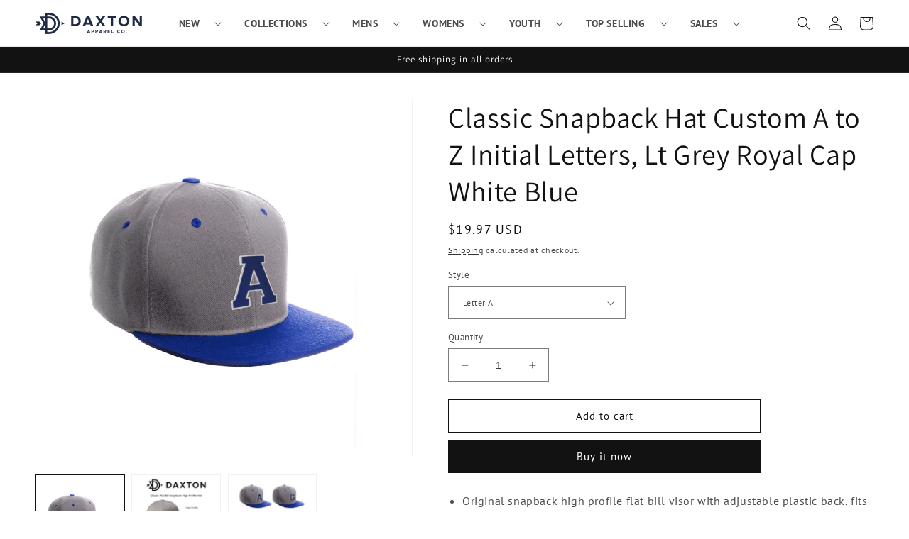

--- FILE ---
content_type: text/html; charset=utf-8
request_url: https://www.daxtonapparel.com/products/classic-snapback-hat-custom-a-to-z-initial-letters-lt-grey-royal-cap-white-blue
body_size: 36864
content:
<!doctype html>
<html class="no-js" lang="en">
  <head>
    <meta charset="utf-8">
    <meta http-equiv="X-UA-Compatible" content="IE=edge">
    <meta name="viewport" content="width=device-width,initial-scale=1">
    <meta name="theme-color" content="">
    <link rel="canonical" href="https://www.daxtonapparel.com/products/classic-snapback-hat-custom-a-to-z-initial-letters-lt-grey-royal-cap-white-blue">
    <link rel="preconnect" href="https://cdn.shopify.com" crossorigin><link rel="preconnect" href="https://fonts.shopifycdn.com" crossorigin><!-- 
    <title>
      Classic Snapback Hat Custom A to Z Initial Letters, Lt Grey Royal Cap 
 &ndash; Daxton Apparel</title> -->
    <title>
      Daxton Apparel
    </title>

    
      <meta name="description" content="Original snapback high profile flat bill visor with adjustable plastic back, fits most adults Durable and breathable 100% high quality polyester High quality raised double layer custom PVC initial letter Don&#39;t see your letter combinations? Please contact us to choose any color combination to match your favorite jersey ">
    

    

<meta property="og:site_name" content="Daxton Apparel">
<meta property="og:url" content="https://www.daxtonapparel.com/products/classic-snapback-hat-custom-a-to-z-initial-letters-lt-grey-royal-cap-white-blue">
<meta property="og:title" content="Classic Snapback Hat Custom A to Z Initial Letters, Lt Grey Royal Cap ">
<meta property="og:type" content="product">
<meta property="og:description" content="Original snapback high profile flat bill visor with adjustable plastic back, fits most adults Durable and breathable 100% high quality polyester High quality raised double layer custom PVC initial letter Don&#39;t see your letter combinations? Please contact us to choose any color combination to match your favorite jersey "><meta property="og:image" content="http://www.daxtonapparel.com/cdn/shop/products/a_b9afeda6-4220-41a9-91e3-5186f7f9814b.jpg?v=1667410756">
  <meta property="og:image:secure_url" content="https://www.daxtonapparel.com/cdn/shop/products/a_b9afeda6-4220-41a9-91e3-5186f7f9814b.jpg?v=1667410756">
  <meta property="og:image:width" content="1500">
  <meta property="og:image:height" content="2000"><meta property="og:price:amount" content="19.97">
  <meta property="og:price:currency" content="USD"><meta name="twitter:card" content="summary_large_image">
<meta name="twitter:title" content="Classic Snapback Hat Custom A to Z Initial Letters, Lt Grey Royal Cap ">
<meta name="twitter:description" content="Original snapback high profile flat bill visor with adjustable plastic back, fits most adults Durable and breathable 100% high quality polyester High quality raised double layer custom PVC initial letter Don&#39;t see your letter combinations? Please contact us to choose any color combination to match your favorite jersey ">


    <script src="//www.daxtonapparel.com/cdn/shop/t/15/assets/global.js?v=24850326154503943211655758338" defer="defer"></script>
    <script>window.performance && window.performance.mark && window.performance.mark('shopify.content_for_header.start');</script><meta id="shopify-digital-wallet" name="shopify-digital-wallet" content="/30611046539/digital_wallets/dialog">
<meta name="shopify-checkout-api-token" content="e19bffbdb5d265ddea868aa444393b48">
<meta id="in-context-paypal-metadata" data-shop-id="30611046539" data-venmo-supported="true" data-environment="production" data-locale="en_US" data-paypal-v4="true" data-currency="USD">
<link rel="alternate" type="application/json+oembed" href="https://www.daxtonapparel.com/products/classic-snapback-hat-custom-a-to-z-initial-letters-lt-grey-royal-cap-white-blue.oembed">
<script async="async" src="/checkouts/internal/preloads.js?locale=en-US"></script>
<script id="shopify-features" type="application/json">{"accessToken":"e19bffbdb5d265ddea868aa444393b48","betas":["rich-media-storefront-analytics"],"domain":"www.daxtonapparel.com","predictiveSearch":true,"shopId":30611046539,"locale":"en"}</script>
<script>var Shopify = Shopify || {};
Shopify.shop = "daksten.myshopify.com";
Shopify.locale = "en";
Shopify.currency = {"active":"USD","rate":"1.0"};
Shopify.country = "US";
Shopify.theme = {"name":"Copy of Theme johan-myshopify","id":126006263947,"schema_name":"Dawn","schema_version":"5.0.0","theme_store_id":null,"role":"main"};
Shopify.theme.handle = "null";
Shopify.theme.style = {"id":null,"handle":null};
Shopify.cdnHost = "www.daxtonapparel.com/cdn";
Shopify.routes = Shopify.routes || {};
Shopify.routes.root = "/";</script>
<script type="module">!function(o){(o.Shopify=o.Shopify||{}).modules=!0}(window);</script>
<script>!function(o){function n(){var o=[];function n(){o.push(Array.prototype.slice.apply(arguments))}return n.q=o,n}var t=o.Shopify=o.Shopify||{};t.loadFeatures=n(),t.autoloadFeatures=n()}(window);</script>
<script id="shop-js-analytics" type="application/json">{"pageType":"product"}</script>
<script defer="defer" async type="module" src="//www.daxtonapparel.com/cdn/shopifycloud/shop-js/modules/v2/client.init-shop-cart-sync_C5BV16lS.en.esm.js"></script>
<script defer="defer" async type="module" src="//www.daxtonapparel.com/cdn/shopifycloud/shop-js/modules/v2/chunk.common_CygWptCX.esm.js"></script>
<script type="module">
  await import("//www.daxtonapparel.com/cdn/shopifycloud/shop-js/modules/v2/client.init-shop-cart-sync_C5BV16lS.en.esm.js");
await import("//www.daxtonapparel.com/cdn/shopifycloud/shop-js/modules/v2/chunk.common_CygWptCX.esm.js");

  window.Shopify.SignInWithShop?.initShopCartSync?.({"fedCMEnabled":true,"windoidEnabled":true});

</script>
<script>(function() {
  var isLoaded = false;
  function asyncLoad() {
    if (isLoaded) return;
    isLoaded = true;
    var urls = ["https:\/\/scripts.juniphq.com\/v1\/junip_shopify.js?shop=daksten.myshopify.com"];
    for (var i = 0; i < urls.length; i++) {
      var s = document.createElement('script');
      s.type = 'text/javascript';
      s.async = true;
      s.src = urls[i];
      var x = document.getElementsByTagName('script')[0];
      x.parentNode.insertBefore(s, x);
    }
  };
  if(window.attachEvent) {
    window.attachEvent('onload', asyncLoad);
  } else {
    window.addEventListener('load', asyncLoad, false);
  }
})();</script>
<script id="__st">var __st={"a":30611046539,"offset":-28800,"reqid":"c13ed04b-6671-4cca-bced-707a331dd573-1768758459","pageurl":"www.daxtonapparel.com\/products\/classic-snapback-hat-custom-a-to-z-initial-letters-lt-grey-royal-cap-white-blue","u":"1188918440b3","p":"product","rtyp":"product","rid":7031223615627};</script>
<script>window.ShopifyPaypalV4VisibilityTracking = true;</script>
<script id="captcha-bootstrap">!function(){'use strict';const t='contact',e='account',n='new_comment',o=[[t,t],['blogs',n],['comments',n],[t,'customer']],c=[[e,'customer_login'],[e,'guest_login'],[e,'recover_customer_password'],[e,'create_customer']],r=t=>t.map((([t,e])=>`form[action*='/${t}']:not([data-nocaptcha='true']) input[name='form_type'][value='${e}']`)).join(','),a=t=>()=>t?[...document.querySelectorAll(t)].map((t=>t.form)):[];function s(){const t=[...o],e=r(t);return a(e)}const i='password',u='form_key',d=['recaptcha-v3-token','g-recaptcha-response','h-captcha-response',i],f=()=>{try{return window.sessionStorage}catch{return}},m='__shopify_v',_=t=>t.elements[u];function p(t,e,n=!1){try{const o=window.sessionStorage,c=JSON.parse(o.getItem(e)),{data:r}=function(t){const{data:e,action:n}=t;return t[m]||n?{data:e,action:n}:{data:t,action:n}}(c);for(const[e,n]of Object.entries(r))t.elements[e]&&(t.elements[e].value=n);n&&o.removeItem(e)}catch(o){console.error('form repopulation failed',{error:o})}}const l='form_type',E='cptcha';function T(t){t.dataset[E]=!0}const w=window,h=w.document,L='Shopify',v='ce_forms',y='captcha';let A=!1;((t,e)=>{const n=(g='f06e6c50-85a8-45c8-87d0-21a2b65856fe',I='https://cdn.shopify.com/shopifycloud/storefront-forms-hcaptcha/ce_storefront_forms_captcha_hcaptcha.v1.5.2.iife.js',D={infoText:'Protected by hCaptcha',privacyText:'Privacy',termsText:'Terms'},(t,e,n)=>{const o=w[L][v],c=o.bindForm;if(c)return c(t,g,e,D).then(n);var r;o.q.push([[t,g,e,D],n]),r=I,A||(h.body.append(Object.assign(h.createElement('script'),{id:'captcha-provider',async:!0,src:r})),A=!0)});var g,I,D;w[L]=w[L]||{},w[L][v]=w[L][v]||{},w[L][v].q=[],w[L][y]=w[L][y]||{},w[L][y].protect=function(t,e){n(t,void 0,e),T(t)},Object.freeze(w[L][y]),function(t,e,n,w,h,L){const[v,y,A,g]=function(t,e,n){const i=e?o:[],u=t?c:[],d=[...i,...u],f=r(d),m=r(i),_=r(d.filter((([t,e])=>n.includes(e))));return[a(f),a(m),a(_),s()]}(w,h,L),I=t=>{const e=t.target;return e instanceof HTMLFormElement?e:e&&e.form},D=t=>v().includes(t);t.addEventListener('submit',(t=>{const e=I(t);if(!e)return;const n=D(e)&&!e.dataset.hcaptchaBound&&!e.dataset.recaptchaBound,o=_(e),c=g().includes(e)&&(!o||!o.value);(n||c)&&t.preventDefault(),c&&!n&&(function(t){try{if(!f())return;!function(t){const e=f();if(!e)return;const n=_(t);if(!n)return;const o=n.value;o&&e.removeItem(o)}(t);const e=Array.from(Array(32),(()=>Math.random().toString(36)[2])).join('');!function(t,e){_(t)||t.append(Object.assign(document.createElement('input'),{type:'hidden',name:u})),t.elements[u].value=e}(t,e),function(t,e){const n=f();if(!n)return;const o=[...t.querySelectorAll(`input[type='${i}']`)].map((({name:t})=>t)),c=[...d,...o],r={};for(const[a,s]of new FormData(t).entries())c.includes(a)||(r[a]=s);n.setItem(e,JSON.stringify({[m]:1,action:t.action,data:r}))}(t,e)}catch(e){console.error('failed to persist form',e)}}(e),e.submit())}));const S=(t,e)=>{t&&!t.dataset[E]&&(n(t,e.some((e=>e===t))),T(t))};for(const o of['focusin','change'])t.addEventListener(o,(t=>{const e=I(t);D(e)&&S(e,y())}));const B=e.get('form_key'),M=e.get(l),P=B&&M;t.addEventListener('DOMContentLoaded',(()=>{const t=y();if(P)for(const e of t)e.elements[l].value===M&&p(e,B);[...new Set([...A(),...v().filter((t=>'true'===t.dataset.shopifyCaptcha))])].forEach((e=>S(e,t)))}))}(h,new URLSearchParams(w.location.search),n,t,e,['guest_login'])})(!0,!0)}();</script>
<script integrity="sha256-4kQ18oKyAcykRKYeNunJcIwy7WH5gtpwJnB7kiuLZ1E=" data-source-attribution="shopify.loadfeatures" defer="defer" src="//www.daxtonapparel.com/cdn/shopifycloud/storefront/assets/storefront/load_feature-a0a9edcb.js" crossorigin="anonymous"></script>
<script data-source-attribution="shopify.dynamic_checkout.dynamic.init">var Shopify=Shopify||{};Shopify.PaymentButton=Shopify.PaymentButton||{isStorefrontPortableWallets:!0,init:function(){window.Shopify.PaymentButton.init=function(){};var t=document.createElement("script");t.src="https://www.daxtonapparel.com/cdn/shopifycloud/portable-wallets/latest/portable-wallets.en.js",t.type="module",document.head.appendChild(t)}};
</script>
<script data-source-attribution="shopify.dynamic_checkout.buyer_consent">
  function portableWalletsHideBuyerConsent(e){var t=document.getElementById("shopify-buyer-consent"),n=document.getElementById("shopify-subscription-policy-button");t&&n&&(t.classList.add("hidden"),t.setAttribute("aria-hidden","true"),n.removeEventListener("click",e))}function portableWalletsShowBuyerConsent(e){var t=document.getElementById("shopify-buyer-consent"),n=document.getElementById("shopify-subscription-policy-button");t&&n&&(t.classList.remove("hidden"),t.removeAttribute("aria-hidden"),n.addEventListener("click",e))}window.Shopify?.PaymentButton&&(window.Shopify.PaymentButton.hideBuyerConsent=portableWalletsHideBuyerConsent,window.Shopify.PaymentButton.showBuyerConsent=portableWalletsShowBuyerConsent);
</script>
<script>
  function portableWalletsCleanup(e){e&&e.src&&console.error("Failed to load portable wallets script "+e.src);var t=document.querySelectorAll("shopify-accelerated-checkout .shopify-payment-button__skeleton, shopify-accelerated-checkout-cart .wallet-cart-button__skeleton"),e=document.getElementById("shopify-buyer-consent");for(let e=0;e<t.length;e++)t[e].remove();e&&e.remove()}function portableWalletsNotLoadedAsModule(e){e instanceof ErrorEvent&&"string"==typeof e.message&&e.message.includes("import.meta")&&"string"==typeof e.filename&&e.filename.includes("portable-wallets")&&(window.removeEventListener("error",portableWalletsNotLoadedAsModule),window.Shopify.PaymentButton.failedToLoad=e,"loading"===document.readyState?document.addEventListener("DOMContentLoaded",window.Shopify.PaymentButton.init):window.Shopify.PaymentButton.init())}window.addEventListener("error",portableWalletsNotLoadedAsModule);
</script>

<script type="module" src="https://www.daxtonapparel.com/cdn/shopifycloud/portable-wallets/latest/portable-wallets.en.js" onError="portableWalletsCleanup(this)" crossorigin="anonymous"></script>
<script nomodule>
  document.addEventListener("DOMContentLoaded", portableWalletsCleanup);
</script>

<link id="shopify-accelerated-checkout-styles" rel="stylesheet" media="screen" href="https://www.daxtonapparel.com/cdn/shopifycloud/portable-wallets/latest/accelerated-checkout-backwards-compat.css" crossorigin="anonymous">
<style id="shopify-accelerated-checkout-cart">
        #shopify-buyer-consent {
  margin-top: 1em;
  display: inline-block;
  width: 100%;
}

#shopify-buyer-consent.hidden {
  display: none;
}

#shopify-subscription-policy-button {
  background: none;
  border: none;
  padding: 0;
  text-decoration: underline;
  font-size: inherit;
  cursor: pointer;
}

#shopify-subscription-policy-button::before {
  box-shadow: none;
}

      </style>
<script id="sections-script" data-sections="product-recommendations,header,footer" defer="defer" src="//www.daxtonapparel.com/cdn/shop/t/15/compiled_assets/scripts.js?v=856"></script>
<script>window.performance && window.performance.mark && window.performance.mark('shopify.content_for_header.end');</script>


    <style data-shopify>
      @font-face {
  font-family: "PT Sans";
  font-weight: 400;
  font-style: normal;
  font-display: swap;
  src: url("//www.daxtonapparel.com/cdn/fonts/pt_sans/ptsans_n4.83e02f6420db1e9af259d3d7856d73a9dc4fb7ab.woff2") format("woff2"),
       url("//www.daxtonapparel.com/cdn/fonts/pt_sans/ptsans_n4.031cf9b26e734268d68c385b0ff08ff26d8b4b6b.woff") format("woff");
}

      @font-face {
  font-family: "PT Sans";
  font-weight: 700;
  font-style: normal;
  font-display: swap;
  src: url("//www.daxtonapparel.com/cdn/fonts/pt_sans/ptsans_n7.304287b69b0b43b7d5b0f947011857fe41849126.woff2") format("woff2"),
       url("//www.daxtonapparel.com/cdn/fonts/pt_sans/ptsans_n7.6044f7e686f0b0c443754a8289995e64f1aba322.woff") format("woff");
}

      @font-face {
  font-family: "PT Sans";
  font-weight: 400;
  font-style: italic;
  font-display: swap;
  src: url("//www.daxtonapparel.com/cdn/fonts/pt_sans/ptsans_i4.13d0fa4d8e97d77e57a7b87d374df76447561c38.woff2") format("woff2"),
       url("//www.daxtonapparel.com/cdn/fonts/pt_sans/ptsans_i4.1ffe088c0458ba08706c5025ac59c175cc6ceb8d.woff") format("woff");
}

      @font-face {
  font-family: "PT Sans";
  font-weight: 700;
  font-style: italic;
  font-display: swap;
  src: url("//www.daxtonapparel.com/cdn/fonts/pt_sans/ptsans_i7.525de7532113d6a475ae29f6a88f8539c3238ecb.woff2") format("woff2"),
       url("//www.daxtonapparel.com/cdn/fonts/pt_sans/ptsans_i7.128ef16b0a49f64f8629b93373d2c7806f936889.woff") format("woff");
}

      @font-face {
  font-family: Assistant;
  font-weight: 400;
  font-style: normal;
  font-display: swap;
  src: url("//www.daxtonapparel.com/cdn/fonts/assistant/assistant_n4.9120912a469cad1cc292572851508ca49d12e768.woff2") format("woff2"),
       url("//www.daxtonapparel.com/cdn/fonts/assistant/assistant_n4.6e9875ce64e0fefcd3f4446b7ec9036b3ddd2985.woff") format("woff");
}


      :root {
        --font-body-family: "PT Sans", sans-serif;
        --font-body-style: normal;
        --font-body-weight: 400;
        --font-body-weight-bold: 700;

        --font-heading-family: Assistant, sans-serif;
        --font-heading-style: normal;
        --font-heading-weight: 400;

        --font-body-scale: 1.0;
        --font-heading-scale: 1.0;

        --color-base-text: 18, 18, 18;
        --color-shadow: 18, 18, 18;
        --color-base-background-1: 255, 255, 255;
        --color-base-background-2: 243, 243, 243;
        --color-base-solid-button-labels: 255, 255, 255;
        --color-base-outline-button-labels: 18, 18, 18;
        --color-base-accent-1: 18, 18, 18;
        --color-base-accent-2: 51, 79, 180;
        --payment-terms-background-color: #ffffff;

        --gradient-base-background-1: #ffffff;
        --gradient-base-background-2: #f3f3f3;
        --gradient-base-accent-1: #121212;
        --gradient-base-accent-2: #334fb4;

        --media-padding: px;
        --media-border-opacity: 0.05;
        --media-border-width: 1px;
        --media-radius: 0px;
        --media-shadow-opacity: 0.0;
        --media-shadow-horizontal-offset: 0px;
        --media-shadow-vertical-offset: 4px;
        --media-shadow-blur-radius: 5px;

        --page-width: 120rem;
        --page-width-margin: 0rem;

        --card-image-padding: 0.0rem;
        --card-corner-radius: 0.0rem;
        --card-text-alignment: left;
        --card-border-width: 0.0rem;
        --card-border-opacity: 0.1;
        --card-shadow-opacity: 0.0;
        --card-shadow-horizontal-offset: 0.0rem;
        --card-shadow-vertical-offset: 0.4rem;
        --card-shadow-blur-radius: 0.5rem;

        --badge-corner-radius: 4.0rem;

        --popup-border-width: 1px;
        --popup-border-opacity: 0.1;
        --popup-corner-radius: 0px;
        --popup-shadow-opacity: 0.0;
        --popup-shadow-horizontal-offset: 0px;
        --popup-shadow-vertical-offset: 4px;
        --popup-shadow-blur-radius: 5px;

        --drawer-border-width: 1px;
        --drawer-border-opacity: 0.1;
        --drawer-shadow-opacity: 0.0;
        --drawer-shadow-horizontal-offset: 0px;
        --drawer-shadow-vertical-offset: 4px;
        --drawer-shadow-blur-radius: 5px;

        --spacing-sections-desktop: 0px;
        --spacing-sections-mobile: 0px;

        --grid-desktop-vertical-spacing: 8px;
        --grid-desktop-horizontal-spacing: 8px;
        --grid-mobile-vertical-spacing: 4px;
        --grid-mobile-horizontal-spacing: 4px;

        --text-boxes-border-opacity: 0.1;
        --text-boxes-border-width: 0px;
        --text-boxes-radius: 0px;
        --text-boxes-shadow-opacity: 0.0;
        --text-boxes-shadow-horizontal-offset: 0px;
        --text-boxes-shadow-vertical-offset: 4px;
        --text-boxes-shadow-blur-radius: 5px;

        --buttons-radius: 0px;
        --buttons-radius-outset: 0px;
        --buttons-border-width: 1px;
        --buttons-border-opacity: 1.0;
        --buttons-shadow-opacity: 0.0;
        --buttons-shadow-horizontal-offset: 0px;
        --buttons-shadow-vertical-offset: 4px;
        --buttons-shadow-blur-radius: 5px;
        --buttons-border-offset: 0px;

        --inputs-radius: 0px;
        --inputs-border-width: 1px;
        --inputs-border-opacity: 0.55;
        --inputs-shadow-opacity: 0.0;
        --inputs-shadow-horizontal-offset: 0px;
        --inputs-margin-offset: 0px;
        --inputs-shadow-vertical-offset: 4px;
        --inputs-shadow-blur-radius: 5px;
        --inputs-radius-outset: 0px;

        --variant-pills-radius: 40px;
        --variant-pills-border-width: 1px;
        --variant-pills-border-opacity: 0.55;
        --variant-pills-shadow-opacity: 0.0;
        --variant-pills-shadow-horizontal-offset: 0px;
        --variant-pills-shadow-vertical-offset: 4px;
        --variant-pills-shadow-blur-radius: 5px;
      }

      *,
      *::before,
      *::after {
        box-sizing: inherit;
      }

      html {
        box-sizing: border-box;
        font-size: calc(var(--font-body-scale) * 62.5%);
        height: 100%;
      }

      body {
        display: grid;
        grid-template-rows: auto auto 1fr auto;
        grid-template-columns: 100%;
        min-height: 100%;
        margin: 0;
        font-size: 1.5rem;
        letter-spacing: 0.06rem;
        line-height: calc(1 + 0.8 / var(--font-body-scale));
        font-family: var(--font-body-family);
        font-style: var(--font-body-style);
        font-weight: var(--font-body-weight);
      }

      @media screen and (min-width: 750px) {
        body {
          font-size: 1.6rem;
        }
      }
    </style>

    <link href="//www.daxtonapparel.com/cdn/shop/t/15/assets/base.css?v=103258598560374124221655758312" rel="stylesheet" type="text/css" media="all" />
    <link href="//www.daxtonapparel.com/cdn/shop/t/15/assets/custom.css?v=83164197448709931181655758334" rel="stylesheet" type="text/css" media="all" />
<link rel="preload" as="font" href="//www.daxtonapparel.com/cdn/fonts/pt_sans/ptsans_n4.83e02f6420db1e9af259d3d7856d73a9dc4fb7ab.woff2" type="font/woff2" crossorigin><link rel="preload" as="font" href="//www.daxtonapparel.com/cdn/fonts/assistant/assistant_n4.9120912a469cad1cc292572851508ca49d12e768.woff2" type="font/woff2" crossorigin><link rel="stylesheet" href="//www.daxtonapparel.com/cdn/shop/t/15/assets/component-predictive-search.css?v=165644661289088488651655758329" media="print" onload="this.media='all'"><script>document.documentElement.className = document.documentElement.className.replace('no-js', 'js');
    if (Shopify.designMode) {
      document.documentElement.classList.add('shopify-design-mode');
    }
    </script>
  <link href="https://monorail-edge.shopifysvc.com" rel="dns-prefetch">
<script>(function(){if ("sendBeacon" in navigator && "performance" in window) {try {var session_token_from_headers = performance.getEntriesByType('navigation')[0].serverTiming.find(x => x.name == '_s').description;} catch {var session_token_from_headers = undefined;}var session_cookie_matches = document.cookie.match(/_shopify_s=([^;]*)/);var session_token_from_cookie = session_cookie_matches && session_cookie_matches.length === 2 ? session_cookie_matches[1] : "";var session_token = session_token_from_headers || session_token_from_cookie || "";function handle_abandonment_event(e) {var entries = performance.getEntries().filter(function(entry) {return /monorail-edge.shopifysvc.com/.test(entry.name);});if (!window.abandonment_tracked && entries.length === 0) {window.abandonment_tracked = true;var currentMs = Date.now();var navigation_start = performance.timing.navigationStart;var payload = {shop_id: 30611046539,url: window.location.href,navigation_start,duration: currentMs - navigation_start,session_token,page_type: "product"};window.navigator.sendBeacon("https://monorail-edge.shopifysvc.com/v1/produce", JSON.stringify({schema_id: "online_store_buyer_site_abandonment/1.1",payload: payload,metadata: {event_created_at_ms: currentMs,event_sent_at_ms: currentMs}}));}}window.addEventListener('pagehide', handle_abandonment_event);}}());</script>
<script id="web-pixels-manager-setup">(function e(e,d,r,n,o){if(void 0===o&&(o={}),!Boolean(null===(a=null===(i=window.Shopify)||void 0===i?void 0:i.analytics)||void 0===a?void 0:a.replayQueue)){var i,a;window.Shopify=window.Shopify||{};var t=window.Shopify;t.analytics=t.analytics||{};var s=t.analytics;s.replayQueue=[],s.publish=function(e,d,r){return s.replayQueue.push([e,d,r]),!0};try{self.performance.mark("wpm:start")}catch(e){}var l=function(){var e={modern:/Edge?\/(1{2}[4-9]|1[2-9]\d|[2-9]\d{2}|\d{4,})\.\d+(\.\d+|)|Firefox\/(1{2}[4-9]|1[2-9]\d|[2-9]\d{2}|\d{4,})\.\d+(\.\d+|)|Chrom(ium|e)\/(9{2}|\d{3,})\.\d+(\.\d+|)|(Maci|X1{2}).+ Version\/(15\.\d+|(1[6-9]|[2-9]\d|\d{3,})\.\d+)([,.]\d+|)( \(\w+\)|)( Mobile\/\w+|) Safari\/|Chrome.+OPR\/(9{2}|\d{3,})\.\d+\.\d+|(CPU[ +]OS|iPhone[ +]OS|CPU[ +]iPhone|CPU IPhone OS|CPU iPad OS)[ +]+(15[._]\d+|(1[6-9]|[2-9]\d|\d{3,})[._]\d+)([._]\d+|)|Android:?[ /-](13[3-9]|1[4-9]\d|[2-9]\d{2}|\d{4,})(\.\d+|)(\.\d+|)|Android.+Firefox\/(13[5-9]|1[4-9]\d|[2-9]\d{2}|\d{4,})\.\d+(\.\d+|)|Android.+Chrom(ium|e)\/(13[3-9]|1[4-9]\d|[2-9]\d{2}|\d{4,})\.\d+(\.\d+|)|SamsungBrowser\/([2-9]\d|\d{3,})\.\d+/,legacy:/Edge?\/(1[6-9]|[2-9]\d|\d{3,})\.\d+(\.\d+|)|Firefox\/(5[4-9]|[6-9]\d|\d{3,})\.\d+(\.\d+|)|Chrom(ium|e)\/(5[1-9]|[6-9]\d|\d{3,})\.\d+(\.\d+|)([\d.]+$|.*Safari\/(?![\d.]+ Edge\/[\d.]+$))|(Maci|X1{2}).+ Version\/(10\.\d+|(1[1-9]|[2-9]\d|\d{3,})\.\d+)([,.]\d+|)( \(\w+\)|)( Mobile\/\w+|) Safari\/|Chrome.+OPR\/(3[89]|[4-9]\d|\d{3,})\.\d+\.\d+|(CPU[ +]OS|iPhone[ +]OS|CPU[ +]iPhone|CPU IPhone OS|CPU iPad OS)[ +]+(10[._]\d+|(1[1-9]|[2-9]\d|\d{3,})[._]\d+)([._]\d+|)|Android:?[ /-](13[3-9]|1[4-9]\d|[2-9]\d{2}|\d{4,})(\.\d+|)(\.\d+|)|Mobile Safari.+OPR\/([89]\d|\d{3,})\.\d+\.\d+|Android.+Firefox\/(13[5-9]|1[4-9]\d|[2-9]\d{2}|\d{4,})\.\d+(\.\d+|)|Android.+Chrom(ium|e)\/(13[3-9]|1[4-9]\d|[2-9]\d{2}|\d{4,})\.\d+(\.\d+|)|Android.+(UC? ?Browser|UCWEB|U3)[ /]?(15\.([5-9]|\d{2,})|(1[6-9]|[2-9]\d|\d{3,})\.\d+)\.\d+|SamsungBrowser\/(5\.\d+|([6-9]|\d{2,})\.\d+)|Android.+MQ{2}Browser\/(14(\.(9|\d{2,})|)|(1[5-9]|[2-9]\d|\d{3,})(\.\d+|))(\.\d+|)|K[Aa][Ii]OS\/(3\.\d+|([4-9]|\d{2,})\.\d+)(\.\d+|)/},d=e.modern,r=e.legacy,n=navigator.userAgent;return n.match(d)?"modern":n.match(r)?"legacy":"unknown"}(),u="modern"===l?"modern":"legacy",c=(null!=n?n:{modern:"",legacy:""})[u],f=function(e){return[e.baseUrl,"/wpm","/b",e.hashVersion,"modern"===e.buildTarget?"m":"l",".js"].join("")}({baseUrl:d,hashVersion:r,buildTarget:u}),m=function(e){var d=e.version,r=e.bundleTarget,n=e.surface,o=e.pageUrl,i=e.monorailEndpoint;return{emit:function(e){var a=e.status,t=e.errorMsg,s=(new Date).getTime(),l=JSON.stringify({metadata:{event_sent_at_ms:s},events:[{schema_id:"web_pixels_manager_load/3.1",payload:{version:d,bundle_target:r,page_url:o,status:a,surface:n,error_msg:t},metadata:{event_created_at_ms:s}}]});if(!i)return console&&console.warn&&console.warn("[Web Pixels Manager] No Monorail endpoint provided, skipping logging."),!1;try{return self.navigator.sendBeacon.bind(self.navigator)(i,l)}catch(e){}var u=new XMLHttpRequest;try{return u.open("POST",i,!0),u.setRequestHeader("Content-Type","text/plain"),u.send(l),!0}catch(e){return console&&console.warn&&console.warn("[Web Pixels Manager] Got an unhandled error while logging to Monorail."),!1}}}}({version:r,bundleTarget:l,surface:e.surface,pageUrl:self.location.href,monorailEndpoint:e.monorailEndpoint});try{o.browserTarget=l,function(e){var d=e.src,r=e.async,n=void 0===r||r,o=e.onload,i=e.onerror,a=e.sri,t=e.scriptDataAttributes,s=void 0===t?{}:t,l=document.createElement("script"),u=document.querySelector("head"),c=document.querySelector("body");if(l.async=n,l.src=d,a&&(l.integrity=a,l.crossOrigin="anonymous"),s)for(var f in s)if(Object.prototype.hasOwnProperty.call(s,f))try{l.dataset[f]=s[f]}catch(e){}if(o&&l.addEventListener("load",o),i&&l.addEventListener("error",i),u)u.appendChild(l);else{if(!c)throw new Error("Did not find a head or body element to append the script");c.appendChild(l)}}({src:f,async:!0,onload:function(){if(!function(){var e,d;return Boolean(null===(d=null===(e=window.Shopify)||void 0===e?void 0:e.analytics)||void 0===d?void 0:d.initialized)}()){var d=window.webPixelsManager.init(e)||void 0;if(d){var r=window.Shopify.analytics;r.replayQueue.forEach((function(e){var r=e[0],n=e[1],o=e[2];d.publishCustomEvent(r,n,o)})),r.replayQueue=[],r.publish=d.publishCustomEvent,r.visitor=d.visitor,r.initialized=!0}}},onerror:function(){return m.emit({status:"failed",errorMsg:"".concat(f," has failed to load")})},sri:function(e){var d=/^sha384-[A-Za-z0-9+/=]+$/;return"string"==typeof e&&d.test(e)}(c)?c:"",scriptDataAttributes:o}),m.emit({status:"loading"})}catch(e){m.emit({status:"failed",errorMsg:(null==e?void 0:e.message)||"Unknown error"})}}})({shopId: 30611046539,storefrontBaseUrl: "https://www.daxtonapparel.com",extensionsBaseUrl: "https://extensions.shopifycdn.com/cdn/shopifycloud/web-pixels-manager",monorailEndpoint: "https://monorail-edge.shopifysvc.com/unstable/produce_batch",surface: "storefront-renderer",enabledBetaFlags: ["2dca8a86"],webPixelsConfigList: [{"id":"53117067","eventPayloadVersion":"v1","runtimeContext":"LAX","scriptVersion":"1","type":"CUSTOM","privacyPurposes":["MARKETING"],"name":"Meta pixel (migrated)"},{"id":"77299851","eventPayloadVersion":"v1","runtimeContext":"LAX","scriptVersion":"1","type":"CUSTOM","privacyPurposes":["ANALYTICS"],"name":"Google Analytics tag (migrated)"},{"id":"shopify-app-pixel","configuration":"{}","eventPayloadVersion":"v1","runtimeContext":"STRICT","scriptVersion":"0450","apiClientId":"shopify-pixel","type":"APP","privacyPurposes":["ANALYTICS","MARKETING"]},{"id":"shopify-custom-pixel","eventPayloadVersion":"v1","runtimeContext":"LAX","scriptVersion":"0450","apiClientId":"shopify-pixel","type":"CUSTOM","privacyPurposes":["ANALYTICS","MARKETING"]}],isMerchantRequest: false,initData: {"shop":{"name":"Daxton Apparel","paymentSettings":{"currencyCode":"USD"},"myshopifyDomain":"daksten.myshopify.com","countryCode":"US","storefrontUrl":"https:\/\/www.daxtonapparel.com"},"customer":null,"cart":null,"checkout":null,"productVariants":[{"price":{"amount":19.97,"currencyCode":"USD"},"product":{"title":"Classic Snapback Hat Custom A to Z Initial Letters, Lt Grey Royal Cap White Blue","vendor":"Daxton Apparel","id":"7031223615627","untranslatedTitle":"Classic Snapback Hat Custom A to Z Initial Letters, Lt Grey Royal Cap White Blue","url":"\/products\/classic-snapback-hat-custom-a-to-z-initial-letters-lt-grey-royal-cap-white-blue","type":"snapback,hat"},"id":"41029266079883","image":{"src":"\/\/www.daxtonapparel.com\/cdn\/shop\/products\/a_b9afeda6-4220-41a9-91e3-5186f7f9814b.jpg?v=1667410756"},"sku":"CNF4362-I-LtGreyRoyal-WhiteRoyal-A","title":"Letter A","untranslatedTitle":"Letter A"},{"price":{"amount":19.97,"currencyCode":"USD"},"product":{"title":"Classic Snapback Hat Custom A to Z Initial Letters, Lt Grey Royal Cap White Blue","vendor":"Daxton Apparel","id":"7031223615627","untranslatedTitle":"Classic Snapback Hat Custom A to Z Initial Letters, Lt Grey Royal Cap White Blue","url":"\/products\/classic-snapback-hat-custom-a-to-z-initial-letters-lt-grey-royal-cap-white-blue","type":"snapback,hat"},"id":"41029266112651","image":{"src":"\/\/www.daxtonapparel.com\/cdn\/shop\/products\/b_8fe662c2-c63d-42ef-81f6-e055cced0c62.jpg?v=1667410763"},"sku":"CNF4362-I-LtGreyRoyal-WhiteRoyal-B","title":"Letter B","untranslatedTitle":"Letter B"},{"price":{"amount":19.97,"currencyCode":"USD"},"product":{"title":"Classic Snapback Hat Custom A to Z Initial Letters, Lt Grey Royal Cap White Blue","vendor":"Daxton Apparel","id":"7031223615627","untranslatedTitle":"Classic Snapback Hat Custom A to Z Initial Letters, Lt Grey Royal Cap White Blue","url":"\/products\/classic-snapback-hat-custom-a-to-z-initial-letters-lt-grey-royal-cap-white-blue","type":"snapback,hat"},"id":"41029266145419","image":{"src":"\/\/www.daxtonapparel.com\/cdn\/shop\/products\/c_75b642f4-7175-40eb-a773-12fa116f722e.jpg?v=1667410770"},"sku":"CNF4362-I-LtGreyRoyal-WhiteRoyal-C","title":"Letter C","untranslatedTitle":"Letter C"},{"price":{"amount":19.97,"currencyCode":"USD"},"product":{"title":"Classic Snapback Hat Custom A to Z Initial Letters, Lt Grey Royal Cap White Blue","vendor":"Daxton Apparel","id":"7031223615627","untranslatedTitle":"Classic Snapback Hat Custom A to Z Initial Letters, Lt Grey Royal Cap White Blue","url":"\/products\/classic-snapback-hat-custom-a-to-z-initial-letters-lt-grey-royal-cap-white-blue","type":"snapback,hat"},"id":"41029266178187","image":{"src":"\/\/www.daxtonapparel.com\/cdn\/shop\/products\/d_b2b7d21a-1a4f-4a79-8663-9803ad670b3c.jpg?v=1667410776"},"sku":"CNF4362-I-LtGreyRoyal-WhiteRoyal-D","title":"Letter D","untranslatedTitle":"Letter D"},{"price":{"amount":19.97,"currencyCode":"USD"},"product":{"title":"Classic Snapback Hat Custom A to Z Initial Letters, Lt Grey Royal Cap White Blue","vendor":"Daxton Apparel","id":"7031223615627","untranslatedTitle":"Classic Snapback Hat Custom A to Z Initial Letters, Lt Grey Royal Cap White Blue","url":"\/products\/classic-snapback-hat-custom-a-to-z-initial-letters-lt-grey-royal-cap-white-blue","type":"snapback,hat"},"id":"41029266210955","image":{"src":"\/\/www.daxtonapparel.com\/cdn\/shop\/products\/e_0f89ebd0-a0fc-449d-b841-a172ab44636f.jpg?v=1667410784"},"sku":"CNF4362-I-LtGreyRoyal-WhiteRoyal-E","title":"Letter E","untranslatedTitle":"Letter E"},{"price":{"amount":19.97,"currencyCode":"USD"},"product":{"title":"Classic Snapback Hat Custom A to Z Initial Letters, Lt Grey Royal Cap White Blue","vendor":"Daxton Apparel","id":"7031223615627","untranslatedTitle":"Classic Snapback Hat Custom A to Z Initial Letters, Lt Grey Royal Cap White Blue","url":"\/products\/classic-snapback-hat-custom-a-to-z-initial-letters-lt-grey-royal-cap-white-blue","type":"snapback,hat"},"id":"41029266243723","image":{"src":"\/\/www.daxtonapparel.com\/cdn\/shop\/products\/f_f5049f43-63b5-49ab-b037-b7bee1f6d016.jpg?v=1667410794"},"sku":"CNF4362-I-LtGreyRoyal-WhiteRoyal-F","title":"Letter F","untranslatedTitle":"Letter F"},{"price":{"amount":19.97,"currencyCode":"USD"},"product":{"title":"Classic Snapback Hat Custom A to Z Initial Letters, Lt Grey Royal Cap White Blue","vendor":"Daxton Apparel","id":"7031223615627","untranslatedTitle":"Classic Snapback Hat Custom A to Z Initial Letters, Lt Grey Royal Cap White Blue","url":"\/products\/classic-snapback-hat-custom-a-to-z-initial-letters-lt-grey-royal-cap-white-blue","type":"snapback,hat"},"id":"41029266276491","image":{"src":"\/\/www.daxtonapparel.com\/cdn\/shop\/products\/g_29c2199a-6951-49d8-bf48-9c577924a1c5.jpg?v=1667410804"},"sku":"CNF4362-I-LtGreyRoyal-WhiteRoyal-G","title":"Letter G","untranslatedTitle":"Letter G"},{"price":{"amount":19.97,"currencyCode":"USD"},"product":{"title":"Classic Snapback Hat Custom A to Z Initial Letters, Lt Grey Royal Cap White Blue","vendor":"Daxton Apparel","id":"7031223615627","untranslatedTitle":"Classic Snapback Hat Custom A to Z Initial Letters, Lt Grey Royal Cap White Blue","url":"\/products\/classic-snapback-hat-custom-a-to-z-initial-letters-lt-grey-royal-cap-white-blue","type":"snapback,hat"},"id":"41029266309259","image":{"src":"\/\/www.daxtonapparel.com\/cdn\/shop\/products\/h_1004fe26-4a89-4bd8-a8bd-e89b33d178bd.jpg?v=1667410812"},"sku":"CNF4362-I-LtGreyRoyal-WhiteRoyal-H","title":"Letter H","untranslatedTitle":"Letter H"},{"price":{"amount":19.97,"currencyCode":"USD"},"product":{"title":"Classic Snapback Hat Custom A to Z Initial Letters, Lt Grey Royal Cap White Blue","vendor":"Daxton Apparel","id":"7031223615627","untranslatedTitle":"Classic Snapback Hat Custom A to Z Initial Letters, Lt Grey Royal Cap White Blue","url":"\/products\/classic-snapback-hat-custom-a-to-z-initial-letters-lt-grey-royal-cap-white-blue","type":"snapback,hat"},"id":"41029266342027","image":{"src":"\/\/www.daxtonapparel.com\/cdn\/shop\/products\/i_aecd66d5-fa04-44a2-8b55-2407992f8d4d.jpg?v=1667410819"},"sku":"CNF4362-I-LtGreyRoyal-WhiteRoyal-I","title":"Letter I","untranslatedTitle":"Letter I"},{"price":{"amount":19.97,"currencyCode":"USD"},"product":{"title":"Classic Snapback Hat Custom A to Z Initial Letters, Lt Grey Royal Cap White Blue","vendor":"Daxton Apparel","id":"7031223615627","untranslatedTitle":"Classic Snapback Hat Custom A to Z Initial Letters, Lt Grey Royal Cap White Blue","url":"\/products\/classic-snapback-hat-custom-a-to-z-initial-letters-lt-grey-royal-cap-white-blue","type":"snapback,hat"},"id":"41029266374795","image":{"src":"\/\/www.daxtonapparel.com\/cdn\/shop\/products\/j_24ce974b-6098-43cf-8706-ebdbba29eb68.jpg?v=1667410826"},"sku":"CNF4362-I-LtGreyRoyal-WhiteRoyal-J","title":"Letter J","untranslatedTitle":"Letter J"},{"price":{"amount":19.97,"currencyCode":"USD"},"product":{"title":"Classic Snapback Hat Custom A to Z Initial Letters, Lt Grey Royal Cap White Blue","vendor":"Daxton Apparel","id":"7031223615627","untranslatedTitle":"Classic Snapback Hat Custom A to Z Initial Letters, Lt Grey Royal Cap White Blue","url":"\/products\/classic-snapback-hat-custom-a-to-z-initial-letters-lt-grey-royal-cap-white-blue","type":"snapback,hat"},"id":"41029266407563","image":{"src":"\/\/www.daxtonapparel.com\/cdn\/shop\/products\/k_5e94363b-bff1-4c1c-9b22-652100764c8c.jpg?v=1667410832"},"sku":"CNF4362-I-LtGreyRoyal-WhiteRoyal-K","title":"Letter K","untranslatedTitle":"Letter K"},{"price":{"amount":19.97,"currencyCode":"USD"},"product":{"title":"Classic Snapback Hat Custom A to Z Initial Letters, Lt Grey Royal Cap White Blue","vendor":"Daxton Apparel","id":"7031223615627","untranslatedTitle":"Classic Snapback Hat Custom A to Z Initial Letters, Lt Grey Royal Cap White Blue","url":"\/products\/classic-snapback-hat-custom-a-to-z-initial-letters-lt-grey-royal-cap-white-blue","type":"snapback,hat"},"id":"41029266440331","image":{"src":"\/\/www.daxtonapparel.com\/cdn\/shop\/products\/l_1d8d8b26-593e-423c-ad75-0cd39ed60759.jpg?v=1667410839"},"sku":"CNF4362-I-LtGreyRoyal-WhiteRoyal-L","title":"Letter L","untranslatedTitle":"Letter L"},{"price":{"amount":19.97,"currencyCode":"USD"},"product":{"title":"Classic Snapback Hat Custom A to Z Initial Letters, Lt Grey Royal Cap White Blue","vendor":"Daxton Apparel","id":"7031223615627","untranslatedTitle":"Classic Snapback Hat Custom A to Z Initial Letters, Lt Grey Royal Cap White Blue","url":"\/products\/classic-snapback-hat-custom-a-to-z-initial-letters-lt-grey-royal-cap-white-blue","type":"snapback,hat"},"id":"41029266473099","image":{"src":"\/\/www.daxtonapparel.com\/cdn\/shop\/products\/m_c1ed9ef9-0228-4253-bd32-ca6167b9fb93.jpg?v=1667410846"},"sku":"CNF4362-I-LtGreyRoyal-WhiteRoyal-M","title":"Letter M","untranslatedTitle":"Letter M"},{"price":{"amount":19.97,"currencyCode":"USD"},"product":{"title":"Classic Snapback Hat Custom A to Z Initial Letters, Lt Grey Royal Cap White Blue","vendor":"Daxton Apparel","id":"7031223615627","untranslatedTitle":"Classic Snapback Hat Custom A to Z Initial Letters, Lt Grey Royal Cap White Blue","url":"\/products\/classic-snapback-hat-custom-a-to-z-initial-letters-lt-grey-royal-cap-white-blue","type":"snapback,hat"},"id":"41029266505867","image":{"src":"\/\/www.daxtonapparel.com\/cdn\/shop\/products\/n_4bb38cac-34be-469e-b9b7-121baba6d1f5.jpg?v=1667410853"},"sku":"CNF4362-I-LtGreyRoyal-WhiteRoyal-N","title":"Letter N","untranslatedTitle":"Letter N"},{"price":{"amount":19.97,"currencyCode":"USD"},"product":{"title":"Classic Snapback Hat Custom A to Z Initial Letters, Lt Grey Royal Cap White Blue","vendor":"Daxton Apparel","id":"7031223615627","untranslatedTitle":"Classic Snapback Hat Custom A to Z Initial Letters, Lt Grey Royal Cap White Blue","url":"\/products\/classic-snapback-hat-custom-a-to-z-initial-letters-lt-grey-royal-cap-white-blue","type":"snapback,hat"},"id":"41029266538635","image":{"src":"\/\/www.daxtonapparel.com\/cdn\/shop\/products\/o_6264488b-0ba0-4c62-8199-4d1ee5e027fb.jpg?v=1667410861"},"sku":"CNF4362-I-LtGreyRoyal-WhiteRoyal-O","title":"Letter O","untranslatedTitle":"Letter O"},{"price":{"amount":19.97,"currencyCode":"USD"},"product":{"title":"Classic Snapback Hat Custom A to Z Initial Letters, Lt Grey Royal Cap White Blue","vendor":"Daxton Apparel","id":"7031223615627","untranslatedTitle":"Classic Snapback Hat Custom A to Z Initial Letters, Lt Grey Royal Cap White Blue","url":"\/products\/classic-snapback-hat-custom-a-to-z-initial-letters-lt-grey-royal-cap-white-blue","type":"snapback,hat"},"id":"41029266571403","image":{"src":"\/\/www.daxtonapparel.com\/cdn\/shop\/products\/p_ece2eaed-4528-4f5c-a08b-a3783e270fa5.jpg?v=1667410869"},"sku":"CNF4362-I-LtGreyRoyal-WhiteRoyal-P","title":"Letter P","untranslatedTitle":"Letter P"},{"price":{"amount":19.97,"currencyCode":"USD"},"product":{"title":"Classic Snapback Hat Custom A to Z Initial Letters, Lt Grey Royal Cap White Blue","vendor":"Daxton Apparel","id":"7031223615627","untranslatedTitle":"Classic Snapback Hat Custom A to Z Initial Letters, Lt Grey Royal Cap White Blue","url":"\/products\/classic-snapback-hat-custom-a-to-z-initial-letters-lt-grey-royal-cap-white-blue","type":"snapback,hat"},"id":"41029266636939","image":{"src":"\/\/www.daxtonapparel.com\/cdn\/shop\/products\/q_2eafcdab-a631-4931-aca6-93a774d53519.jpg?v=1667410877"},"sku":"CNF4362-I-LtGreyRoyal-WhiteRoyal-Q","title":"Letter Q","untranslatedTitle":"Letter Q"},{"price":{"amount":19.97,"currencyCode":"USD"},"product":{"title":"Classic Snapback Hat Custom A to Z Initial Letters, Lt Grey Royal Cap White Blue","vendor":"Daxton Apparel","id":"7031223615627","untranslatedTitle":"Classic Snapback Hat Custom A to Z Initial Letters, Lt Grey Royal Cap White Blue","url":"\/products\/classic-snapback-hat-custom-a-to-z-initial-letters-lt-grey-royal-cap-white-blue","type":"snapback,hat"},"id":"41029266702475","image":{"src":"\/\/www.daxtonapparel.com\/cdn\/shop\/products\/r_cb94c1d8-6f9c-4d93-a0f2-c3d575546d12.jpg?v=1667410883"},"sku":"CNF4362-I-LtGreyRoyal-WhiteRoyal-R","title":"Letter R","untranslatedTitle":"Letter R"},{"price":{"amount":19.97,"currencyCode":"USD"},"product":{"title":"Classic Snapback Hat Custom A to Z Initial Letters, Lt Grey Royal Cap White Blue","vendor":"Daxton Apparel","id":"7031223615627","untranslatedTitle":"Classic Snapback Hat Custom A to Z Initial Letters, Lt Grey Royal Cap White Blue","url":"\/products\/classic-snapback-hat-custom-a-to-z-initial-letters-lt-grey-royal-cap-white-blue","type":"snapback,hat"},"id":"41029266735243","image":{"src":"\/\/www.daxtonapparel.com\/cdn\/shop\/products\/s_8c2b41d2-8755-45a3-8ced-0067a025540e.jpg?v=1667410890"},"sku":"CNF4362-I-LtGreyRoyal-WhiteRoyal-S","title":"Letter S","untranslatedTitle":"Letter S"},{"price":{"amount":19.97,"currencyCode":"USD"},"product":{"title":"Classic Snapback Hat Custom A to Z Initial Letters, Lt Grey Royal Cap White Blue","vendor":"Daxton Apparel","id":"7031223615627","untranslatedTitle":"Classic Snapback Hat Custom A to Z Initial Letters, Lt Grey Royal Cap White Blue","url":"\/products\/classic-snapback-hat-custom-a-to-z-initial-letters-lt-grey-royal-cap-white-blue","type":"snapback,hat"},"id":"41029266800779","image":{"src":"\/\/www.daxtonapparel.com\/cdn\/shop\/products\/t_a554a394-3c71-4fb8-a70e-1fdb908274ca.jpg?v=1667410897"},"sku":"CNF4362-I-LtGreyRoyal-WhiteRoyal-T","title":"Letter T","untranslatedTitle":"Letter T"},{"price":{"amount":19.97,"currencyCode":"USD"},"product":{"title":"Classic Snapback Hat Custom A to Z Initial Letters, Lt Grey Royal Cap White Blue","vendor":"Daxton Apparel","id":"7031223615627","untranslatedTitle":"Classic Snapback Hat Custom A to Z Initial Letters, Lt Grey Royal Cap White Blue","url":"\/products\/classic-snapback-hat-custom-a-to-z-initial-letters-lt-grey-royal-cap-white-blue","type":"snapback,hat"},"id":"41029266833547","image":{"src":"\/\/www.daxtonapparel.com\/cdn\/shop\/products\/u_4153df5d-3e03-4dd8-827f-1e9495f9dc40.jpg?v=1667410905"},"sku":"CNF4362-I-LtGreyRoyal-WhiteRoyal-U","title":"Letter U","untranslatedTitle":"Letter U"},{"price":{"amount":19.97,"currencyCode":"USD"},"product":{"title":"Classic Snapback Hat Custom A to Z Initial Letters, Lt Grey Royal Cap White Blue","vendor":"Daxton Apparel","id":"7031223615627","untranslatedTitle":"Classic Snapback Hat Custom A to Z Initial Letters, Lt Grey Royal Cap White Blue","url":"\/products\/classic-snapback-hat-custom-a-to-z-initial-letters-lt-grey-royal-cap-white-blue","type":"snapback,hat"},"id":"41029266899083","image":{"src":"\/\/www.daxtonapparel.com\/cdn\/shop\/products\/v_6278fab3-9fb8-439e-b188-61925861e4cf.jpg?v=1667410912"},"sku":"CNF4362-I-LtGreyRoyal-WhiteRoyal-V","title":"Letter V","untranslatedTitle":"Letter V"},{"price":{"amount":19.97,"currencyCode":"USD"},"product":{"title":"Classic Snapback Hat Custom A to Z Initial Letters, Lt Grey Royal Cap White Blue","vendor":"Daxton Apparel","id":"7031223615627","untranslatedTitle":"Classic Snapback Hat Custom A to Z Initial Letters, Lt Grey Royal Cap White Blue","url":"\/products\/classic-snapback-hat-custom-a-to-z-initial-letters-lt-grey-royal-cap-white-blue","type":"snapback,hat"},"id":"41029266964619","image":{"src":"\/\/www.daxtonapparel.com\/cdn\/shop\/products\/w_a49c368d-74e3-46fe-9d62-648773420932.jpg?v=1667410917"},"sku":"CNF4362-I-LtGreyRoyal-WhiteRoyal-W","title":"Letter W","untranslatedTitle":"Letter W"},{"price":{"amount":19.97,"currencyCode":"USD"},"product":{"title":"Classic Snapback Hat Custom A to Z Initial Letters, Lt Grey Royal Cap White Blue","vendor":"Daxton Apparel","id":"7031223615627","untranslatedTitle":"Classic Snapback Hat Custom A to Z Initial Letters, Lt Grey Royal Cap White Blue","url":"\/products\/classic-snapback-hat-custom-a-to-z-initial-letters-lt-grey-royal-cap-white-blue","type":"snapback,hat"},"id":"41029266997387","image":{"src":"\/\/www.daxtonapparel.com\/cdn\/shop\/products\/x_5608bed0-2467-42c1-8e9d-3a4ad86d54f7.jpg?v=1667410925"},"sku":"CNF4362-I-LtGreyRoyal-WhiteRoyal-X","title":"Letter X","untranslatedTitle":"Letter X"},{"price":{"amount":19.97,"currencyCode":"USD"},"product":{"title":"Classic Snapback Hat Custom A to Z Initial Letters, Lt Grey Royal Cap White Blue","vendor":"Daxton Apparel","id":"7031223615627","untranslatedTitle":"Classic Snapback Hat Custom A to Z Initial Letters, Lt Grey Royal Cap White Blue","url":"\/products\/classic-snapback-hat-custom-a-to-z-initial-letters-lt-grey-royal-cap-white-blue","type":"snapback,hat"},"id":"41029267030155","image":{"src":"\/\/www.daxtonapparel.com\/cdn\/shop\/products\/y_5388536c-dd8d-4aa6-baf1-8b3183fe8bc1.jpg?v=1667410932"},"sku":"CNF4362-I-LtGreyRoyal-WhiteRoyal-Y","title":"Letter Y","untranslatedTitle":"Letter Y"},{"price":{"amount":19.97,"currencyCode":"USD"},"product":{"title":"Classic Snapback Hat Custom A to Z Initial Letters, Lt Grey Royal Cap White Blue","vendor":"Daxton Apparel","id":"7031223615627","untranslatedTitle":"Classic Snapback Hat Custom A to Z Initial Letters, Lt Grey Royal Cap White Blue","url":"\/products\/classic-snapback-hat-custom-a-to-z-initial-letters-lt-grey-royal-cap-white-blue","type":"snapback,hat"},"id":"41029267062923","image":{"src":"\/\/www.daxtonapparel.com\/cdn\/shop\/products\/z_04a7fca0-03ab-4b59-9337-a432b9558335.jpg?v=1667410941"},"sku":"CNF4362-I-LtGreyRoyal-WhiteRoyal-Z","title":"Letter Z","untranslatedTitle":"Letter Z"}],"purchasingCompany":null},},"https://www.daxtonapparel.com/cdn","fcfee988w5aeb613cpc8e4bc33m6693e112",{"modern":"","legacy":""},{"shopId":"30611046539","storefrontBaseUrl":"https:\/\/www.daxtonapparel.com","extensionBaseUrl":"https:\/\/extensions.shopifycdn.com\/cdn\/shopifycloud\/web-pixels-manager","surface":"storefront-renderer","enabledBetaFlags":"[\"2dca8a86\"]","isMerchantRequest":"false","hashVersion":"fcfee988w5aeb613cpc8e4bc33m6693e112","publish":"custom","events":"[[\"page_viewed\",{}],[\"product_viewed\",{\"productVariant\":{\"price\":{\"amount\":19.97,\"currencyCode\":\"USD\"},\"product\":{\"title\":\"Classic Snapback Hat Custom A to Z Initial Letters, Lt Grey Royal Cap White Blue\",\"vendor\":\"Daxton Apparel\",\"id\":\"7031223615627\",\"untranslatedTitle\":\"Classic Snapback Hat Custom A to Z Initial Letters, Lt Grey Royal Cap White Blue\",\"url\":\"\/products\/classic-snapback-hat-custom-a-to-z-initial-letters-lt-grey-royal-cap-white-blue\",\"type\":\"snapback,hat\"},\"id\":\"41029266079883\",\"image\":{\"src\":\"\/\/www.daxtonapparel.com\/cdn\/shop\/products\/a_b9afeda6-4220-41a9-91e3-5186f7f9814b.jpg?v=1667410756\"},\"sku\":\"CNF4362-I-LtGreyRoyal-WhiteRoyal-A\",\"title\":\"Letter A\",\"untranslatedTitle\":\"Letter A\"}}]]"});</script><script>
  window.ShopifyAnalytics = window.ShopifyAnalytics || {};
  window.ShopifyAnalytics.meta = window.ShopifyAnalytics.meta || {};
  window.ShopifyAnalytics.meta.currency = 'USD';
  var meta = {"product":{"id":7031223615627,"gid":"gid:\/\/shopify\/Product\/7031223615627","vendor":"Daxton Apparel","type":"snapback,hat","handle":"classic-snapback-hat-custom-a-to-z-initial-letters-lt-grey-royal-cap-white-blue","variants":[{"id":41029266079883,"price":1997,"name":"Classic Snapback Hat Custom A to Z Initial Letters, Lt Grey Royal Cap White Blue - Letter A","public_title":"Letter A","sku":"CNF4362-I-LtGreyRoyal-WhiteRoyal-A"},{"id":41029266112651,"price":1997,"name":"Classic Snapback Hat Custom A to Z Initial Letters, Lt Grey Royal Cap White Blue - Letter B","public_title":"Letter B","sku":"CNF4362-I-LtGreyRoyal-WhiteRoyal-B"},{"id":41029266145419,"price":1997,"name":"Classic Snapback Hat Custom A to Z Initial Letters, Lt Grey Royal Cap White Blue - Letter C","public_title":"Letter C","sku":"CNF4362-I-LtGreyRoyal-WhiteRoyal-C"},{"id":41029266178187,"price":1997,"name":"Classic Snapback Hat Custom A to Z Initial Letters, Lt Grey Royal Cap White Blue - Letter D","public_title":"Letter D","sku":"CNF4362-I-LtGreyRoyal-WhiteRoyal-D"},{"id":41029266210955,"price":1997,"name":"Classic Snapback Hat Custom A to Z Initial Letters, Lt Grey Royal Cap White Blue - Letter E","public_title":"Letter E","sku":"CNF4362-I-LtGreyRoyal-WhiteRoyal-E"},{"id":41029266243723,"price":1997,"name":"Classic Snapback Hat Custom A to Z Initial Letters, Lt Grey Royal Cap White Blue - Letter F","public_title":"Letter F","sku":"CNF4362-I-LtGreyRoyal-WhiteRoyal-F"},{"id":41029266276491,"price":1997,"name":"Classic Snapback Hat Custom A to Z Initial Letters, Lt Grey Royal Cap White Blue - Letter G","public_title":"Letter G","sku":"CNF4362-I-LtGreyRoyal-WhiteRoyal-G"},{"id":41029266309259,"price":1997,"name":"Classic Snapback Hat Custom A to Z Initial Letters, Lt Grey Royal Cap White Blue - Letter H","public_title":"Letter H","sku":"CNF4362-I-LtGreyRoyal-WhiteRoyal-H"},{"id":41029266342027,"price":1997,"name":"Classic Snapback Hat Custom A to Z Initial Letters, Lt Grey Royal Cap White Blue - Letter I","public_title":"Letter I","sku":"CNF4362-I-LtGreyRoyal-WhiteRoyal-I"},{"id":41029266374795,"price":1997,"name":"Classic Snapback Hat Custom A to Z Initial Letters, Lt Grey Royal Cap White Blue - Letter J","public_title":"Letter J","sku":"CNF4362-I-LtGreyRoyal-WhiteRoyal-J"},{"id":41029266407563,"price":1997,"name":"Classic Snapback Hat Custom A to Z Initial Letters, Lt Grey Royal Cap White Blue - Letter K","public_title":"Letter K","sku":"CNF4362-I-LtGreyRoyal-WhiteRoyal-K"},{"id":41029266440331,"price":1997,"name":"Classic Snapback Hat Custom A to Z Initial Letters, Lt Grey Royal Cap White Blue - Letter L","public_title":"Letter L","sku":"CNF4362-I-LtGreyRoyal-WhiteRoyal-L"},{"id":41029266473099,"price":1997,"name":"Classic Snapback Hat Custom A to Z Initial Letters, Lt Grey Royal Cap White Blue - Letter M","public_title":"Letter M","sku":"CNF4362-I-LtGreyRoyal-WhiteRoyal-M"},{"id":41029266505867,"price":1997,"name":"Classic Snapback Hat Custom A to Z Initial Letters, Lt Grey Royal Cap White Blue - Letter N","public_title":"Letter N","sku":"CNF4362-I-LtGreyRoyal-WhiteRoyal-N"},{"id":41029266538635,"price":1997,"name":"Classic Snapback Hat Custom A to Z Initial Letters, Lt Grey Royal Cap White Blue - Letter O","public_title":"Letter O","sku":"CNF4362-I-LtGreyRoyal-WhiteRoyal-O"},{"id":41029266571403,"price":1997,"name":"Classic Snapback Hat Custom A to Z Initial Letters, Lt Grey Royal Cap White Blue - Letter P","public_title":"Letter P","sku":"CNF4362-I-LtGreyRoyal-WhiteRoyal-P"},{"id":41029266636939,"price":1997,"name":"Classic Snapback Hat Custom A to Z Initial Letters, Lt Grey Royal Cap White Blue - Letter Q","public_title":"Letter Q","sku":"CNF4362-I-LtGreyRoyal-WhiteRoyal-Q"},{"id":41029266702475,"price":1997,"name":"Classic Snapback Hat Custom A to Z Initial Letters, Lt Grey Royal Cap White Blue - Letter R","public_title":"Letter R","sku":"CNF4362-I-LtGreyRoyal-WhiteRoyal-R"},{"id":41029266735243,"price":1997,"name":"Classic Snapback Hat Custom A to Z Initial Letters, Lt Grey Royal Cap White Blue - Letter S","public_title":"Letter S","sku":"CNF4362-I-LtGreyRoyal-WhiteRoyal-S"},{"id":41029266800779,"price":1997,"name":"Classic Snapback Hat Custom A to Z Initial Letters, Lt Grey Royal Cap White Blue - Letter T","public_title":"Letter T","sku":"CNF4362-I-LtGreyRoyal-WhiteRoyal-T"},{"id":41029266833547,"price":1997,"name":"Classic Snapback Hat Custom A to Z Initial Letters, Lt Grey Royal Cap White Blue - Letter U","public_title":"Letter U","sku":"CNF4362-I-LtGreyRoyal-WhiteRoyal-U"},{"id":41029266899083,"price":1997,"name":"Classic Snapback Hat Custom A to Z Initial Letters, Lt Grey Royal Cap White Blue - Letter V","public_title":"Letter V","sku":"CNF4362-I-LtGreyRoyal-WhiteRoyal-V"},{"id":41029266964619,"price":1997,"name":"Classic Snapback Hat Custom A to Z Initial Letters, Lt Grey Royal Cap White Blue - Letter W","public_title":"Letter W","sku":"CNF4362-I-LtGreyRoyal-WhiteRoyal-W"},{"id":41029266997387,"price":1997,"name":"Classic Snapback Hat Custom A to Z Initial Letters, Lt Grey Royal Cap White Blue - Letter X","public_title":"Letter X","sku":"CNF4362-I-LtGreyRoyal-WhiteRoyal-X"},{"id":41029267030155,"price":1997,"name":"Classic Snapback Hat Custom A to Z Initial Letters, Lt Grey Royal Cap White Blue - Letter Y","public_title":"Letter Y","sku":"CNF4362-I-LtGreyRoyal-WhiteRoyal-Y"},{"id":41029267062923,"price":1997,"name":"Classic Snapback Hat Custom A to Z Initial Letters, Lt Grey Royal Cap White Blue - Letter Z","public_title":"Letter Z","sku":"CNF4362-I-LtGreyRoyal-WhiteRoyal-Z"}],"remote":false},"page":{"pageType":"product","resourceType":"product","resourceId":7031223615627,"requestId":"c13ed04b-6671-4cca-bced-707a331dd573-1768758459"}};
  for (var attr in meta) {
    window.ShopifyAnalytics.meta[attr] = meta[attr];
  }
</script>
<script class="analytics">
  (function () {
    var customDocumentWrite = function(content) {
      var jquery = null;

      if (window.jQuery) {
        jquery = window.jQuery;
      } else if (window.Checkout && window.Checkout.$) {
        jquery = window.Checkout.$;
      }

      if (jquery) {
        jquery('body').append(content);
      }
    };

    var hasLoggedConversion = function(token) {
      if (token) {
        return document.cookie.indexOf('loggedConversion=' + token) !== -1;
      }
      return false;
    }

    var setCookieIfConversion = function(token) {
      if (token) {
        var twoMonthsFromNow = new Date(Date.now());
        twoMonthsFromNow.setMonth(twoMonthsFromNow.getMonth() + 2);

        document.cookie = 'loggedConversion=' + token + '; expires=' + twoMonthsFromNow;
      }
    }

    var trekkie = window.ShopifyAnalytics.lib = window.trekkie = window.trekkie || [];
    if (trekkie.integrations) {
      return;
    }
    trekkie.methods = [
      'identify',
      'page',
      'ready',
      'track',
      'trackForm',
      'trackLink'
    ];
    trekkie.factory = function(method) {
      return function() {
        var args = Array.prototype.slice.call(arguments);
        args.unshift(method);
        trekkie.push(args);
        return trekkie;
      };
    };
    for (var i = 0; i < trekkie.methods.length; i++) {
      var key = trekkie.methods[i];
      trekkie[key] = trekkie.factory(key);
    }
    trekkie.load = function(config) {
      trekkie.config = config || {};
      trekkie.config.initialDocumentCookie = document.cookie;
      var first = document.getElementsByTagName('script')[0];
      var script = document.createElement('script');
      script.type = 'text/javascript';
      script.onerror = function(e) {
        var scriptFallback = document.createElement('script');
        scriptFallback.type = 'text/javascript';
        scriptFallback.onerror = function(error) {
                var Monorail = {
      produce: function produce(monorailDomain, schemaId, payload) {
        var currentMs = new Date().getTime();
        var event = {
          schema_id: schemaId,
          payload: payload,
          metadata: {
            event_created_at_ms: currentMs,
            event_sent_at_ms: currentMs
          }
        };
        return Monorail.sendRequest("https://" + monorailDomain + "/v1/produce", JSON.stringify(event));
      },
      sendRequest: function sendRequest(endpointUrl, payload) {
        // Try the sendBeacon API
        if (window && window.navigator && typeof window.navigator.sendBeacon === 'function' && typeof window.Blob === 'function' && !Monorail.isIos12()) {
          var blobData = new window.Blob([payload], {
            type: 'text/plain'
          });

          if (window.navigator.sendBeacon(endpointUrl, blobData)) {
            return true;
          } // sendBeacon was not successful

        } // XHR beacon

        var xhr = new XMLHttpRequest();

        try {
          xhr.open('POST', endpointUrl);
          xhr.setRequestHeader('Content-Type', 'text/plain');
          xhr.send(payload);
        } catch (e) {
          console.log(e);
        }

        return false;
      },
      isIos12: function isIos12() {
        return window.navigator.userAgent.lastIndexOf('iPhone; CPU iPhone OS 12_') !== -1 || window.navigator.userAgent.lastIndexOf('iPad; CPU OS 12_') !== -1;
      }
    };
    Monorail.produce('monorail-edge.shopifysvc.com',
      'trekkie_storefront_load_errors/1.1',
      {shop_id: 30611046539,
      theme_id: 126006263947,
      app_name: "storefront",
      context_url: window.location.href,
      source_url: "//www.daxtonapparel.com/cdn/s/trekkie.storefront.cd680fe47e6c39ca5d5df5f0a32d569bc48c0f27.min.js"});

        };
        scriptFallback.async = true;
        scriptFallback.src = '//www.daxtonapparel.com/cdn/s/trekkie.storefront.cd680fe47e6c39ca5d5df5f0a32d569bc48c0f27.min.js';
        first.parentNode.insertBefore(scriptFallback, first);
      };
      script.async = true;
      script.src = '//www.daxtonapparel.com/cdn/s/trekkie.storefront.cd680fe47e6c39ca5d5df5f0a32d569bc48c0f27.min.js';
      first.parentNode.insertBefore(script, first);
    };
    trekkie.load(
      {"Trekkie":{"appName":"storefront","development":false,"defaultAttributes":{"shopId":30611046539,"isMerchantRequest":null,"themeId":126006263947,"themeCityHash":"9404031358181068947","contentLanguage":"en","currency":"USD","eventMetadataId":"7b4d3aef-5cfc-444d-8810-29d89689bb0d"},"isServerSideCookieWritingEnabled":true,"monorailRegion":"shop_domain","enabledBetaFlags":["65f19447"]},"Session Attribution":{},"S2S":{"facebookCapiEnabled":false,"source":"trekkie-storefront-renderer","apiClientId":580111}}
    );

    var loaded = false;
    trekkie.ready(function() {
      if (loaded) return;
      loaded = true;

      window.ShopifyAnalytics.lib = window.trekkie;

      var originalDocumentWrite = document.write;
      document.write = customDocumentWrite;
      try { window.ShopifyAnalytics.merchantGoogleAnalytics.call(this); } catch(error) {};
      document.write = originalDocumentWrite;

      window.ShopifyAnalytics.lib.page(null,{"pageType":"product","resourceType":"product","resourceId":7031223615627,"requestId":"c13ed04b-6671-4cca-bced-707a331dd573-1768758459","shopifyEmitted":true});

      var match = window.location.pathname.match(/checkouts\/(.+)\/(thank_you|post_purchase)/)
      var token = match? match[1]: undefined;
      if (!hasLoggedConversion(token)) {
        setCookieIfConversion(token);
        window.ShopifyAnalytics.lib.track("Viewed Product",{"currency":"USD","variantId":41029266079883,"productId":7031223615627,"productGid":"gid:\/\/shopify\/Product\/7031223615627","name":"Classic Snapback Hat Custom A to Z Initial Letters, Lt Grey Royal Cap White Blue - Letter A","price":"19.97","sku":"CNF4362-I-LtGreyRoyal-WhiteRoyal-A","brand":"Daxton Apparel","variant":"Letter A","category":"snapback,hat","nonInteraction":true,"remote":false},undefined,undefined,{"shopifyEmitted":true});
      window.ShopifyAnalytics.lib.track("monorail:\/\/trekkie_storefront_viewed_product\/1.1",{"currency":"USD","variantId":41029266079883,"productId":7031223615627,"productGid":"gid:\/\/shopify\/Product\/7031223615627","name":"Classic Snapback Hat Custom A to Z Initial Letters, Lt Grey Royal Cap White Blue - Letter A","price":"19.97","sku":"CNF4362-I-LtGreyRoyal-WhiteRoyal-A","brand":"Daxton Apparel","variant":"Letter A","category":"snapback,hat","nonInteraction":true,"remote":false,"referer":"https:\/\/www.daxtonapparel.com\/products\/classic-snapback-hat-custom-a-to-z-initial-letters-lt-grey-royal-cap-white-blue"});
      }
    });


        var eventsListenerScript = document.createElement('script');
        eventsListenerScript.async = true;
        eventsListenerScript.src = "//www.daxtonapparel.com/cdn/shopifycloud/storefront/assets/shop_events_listener-3da45d37.js";
        document.getElementsByTagName('head')[0].appendChild(eventsListenerScript);

})();</script>
  <script>
  if (!window.ga || (window.ga && typeof window.ga !== 'function')) {
    window.ga = function ga() {
      (window.ga.q = window.ga.q || []).push(arguments);
      if (window.Shopify && window.Shopify.analytics && typeof window.Shopify.analytics.publish === 'function') {
        window.Shopify.analytics.publish("ga_stub_called", {}, {sendTo: "google_osp_migration"});
      }
      console.error("Shopify's Google Analytics stub called with:", Array.from(arguments), "\nSee https://help.shopify.com/manual/promoting-marketing/pixels/pixel-migration#google for more information.");
    };
    if (window.Shopify && window.Shopify.analytics && typeof window.Shopify.analytics.publish === 'function') {
      window.Shopify.analytics.publish("ga_stub_initialized", {}, {sendTo: "google_osp_migration"});
    }
  }
</script>
<script
  defer
  src="https://www.daxtonapparel.com/cdn/shopifycloud/perf-kit/shopify-perf-kit-3.0.4.min.js"
  data-application="storefront-renderer"
  data-shop-id="30611046539"
  data-render-region="gcp-us-central1"
  data-page-type="product"
  data-theme-instance-id="126006263947"
  data-theme-name="Dawn"
  data-theme-version="5.0.0"
  data-monorail-region="shop_domain"
  data-resource-timing-sampling-rate="10"
  data-shs="true"
  data-shs-beacon="true"
  data-shs-export-with-fetch="true"
  data-shs-logs-sample-rate="1"
  data-shs-beacon-endpoint="https://www.daxtonapparel.com/api/collect"
></script>
</head>

  <body class="gradient">
    <a class="skip-to-content-link button visually-hidden" href="#MainContent">
      Skip to content
    </a>
    <div id="shopify-section-header" class="shopify-section section-header"><link rel="stylesheet" href="//www.daxtonapparel.com/cdn/shop/t/15/assets/component-list-menu.css?v=151968516119678728991655758322" media="print" onload="this.media='all'">
<link rel="stylesheet" href="//www.daxtonapparel.com/cdn/shop/t/15/assets/component-search.css?v=96455689198851321781655758331" media="print" onload="this.media='all'">
<link rel="stylesheet" href="//www.daxtonapparel.com/cdn/shop/t/15/assets/component-menu-drawer.css?v=182311192829367774911655758325" media="print" onload="this.media='all'">
<link rel="stylesheet" href="//www.daxtonapparel.com/cdn/shop/t/15/assets/component-cart-notification.css?v=119852831333870967341655758318" media="print" onload="this.media='all'">
<link rel="stylesheet" href="//www.daxtonapparel.com/cdn/shop/t/15/assets/component-cart-items.css?v=23917223812499722491655758317" media="print" onload="this.media='all'"><link rel="stylesheet" href="//www.daxtonapparel.com/cdn/shop/t/15/assets/component-price.css?v=112673864592427438181655758329" media="print" onload="this.media='all'">
  <link rel="stylesheet" href="//www.daxtonapparel.com/cdn/shop/t/15/assets/component-loading-overlay.css?v=167310470843593579841655758324" media="print" onload="this.media='all'"><noscript><link href="//www.daxtonapparel.com/cdn/shop/t/15/assets/component-list-menu.css?v=151968516119678728991655758322" rel="stylesheet" type="text/css" media="all" /></noscript>
<noscript><link href="//www.daxtonapparel.com/cdn/shop/t/15/assets/component-search.css?v=96455689198851321781655758331" rel="stylesheet" type="text/css" media="all" /></noscript>
<noscript><link href="//www.daxtonapparel.com/cdn/shop/t/15/assets/component-menu-drawer.css?v=182311192829367774911655758325" rel="stylesheet" type="text/css" media="all" /></noscript>
<noscript><link href="//www.daxtonapparel.com/cdn/shop/t/15/assets/component-cart-notification.css?v=119852831333870967341655758318" rel="stylesheet" type="text/css" media="all" /></noscript>
<noscript><link href="//www.daxtonapparel.com/cdn/shop/t/15/assets/component-cart-items.css?v=23917223812499722491655758317" rel="stylesheet" type="text/css" media="all" /></noscript>

<style>
  header-drawer {
    justify-self: start;
    margin-left: -1.2rem;
  }

  @media screen and (min-width: 990px) {
    header-drawer {
      display: none;
    }
  }

  .menu-drawer-container {
    display: flex;
  }

  .list-menu {
    list-style: none;
    padding: 0;
    margin: 0;
  }

  .list-menu--inline {
    display: inline-flex;
    flex-wrap: wrap;
  }

  summary.list-menu__item {
    padding-right: 2.7rem;
  }

  .list-menu__item {
    display: flex;
    align-items: center;
    line-height: calc(1 + 0.3 / var(--font-body-scale));
  }

  .list-menu__item--link {
    text-decoration: none;
    padding-bottom: 1rem;
    padding-top: 1rem;
    line-height: calc(1 + 0.8 / var(--font-body-scale));
  }

  @media screen and (min-width: 750px) {
    .list-menu__item--link {
      padding-bottom: 0.5rem;
      padding-top: 0.5rem;
    }
  }
</style><style data-shopify>.section-header {
    margin-bottom: 0px;
  }

  @media screen and (min-width: 750px) {
    .section-header {
      margin-bottom: 0px;
    }
  }</style><script src="//www.daxtonapparel.com/cdn/shop/t/15/assets/details-disclosure.js?v=153497636716254413831655758336" defer="defer"></script>
<script src="//www.daxtonapparel.com/cdn/shop/t/15/assets/details-modal.js?v=4511761896672669691655758337" defer="defer"></script>
<script src="//www.daxtonapparel.com/cdn/shop/t/15/assets/cart-notification.js?v=146771965050272264641655758313" defer="defer"></script>

<svg xmlns="http://www.w3.org/2000/svg" class="hidden">
  <symbol id="icon-search" viewbox="0 0 18 19" fill="none">
    <path fill-rule="evenodd" clip-rule="evenodd" d="M11.03 11.68A5.784 5.784 0 112.85 3.5a5.784 5.784 0 018.18 8.18zm.26 1.12a6.78 6.78 0 11.72-.7l5.4 5.4a.5.5 0 11-.71.7l-5.41-5.4z" fill="currentColor"/>
  </symbol>

  <symbol id="icon-close" class="icon icon-close" fill="none" viewBox="0 0 18 17">
    <path d="M.865 15.978a.5.5 0 00.707.707l7.433-7.431 7.579 7.282a.501.501 0 00.846-.37.5.5 0 00-.153-.351L9.712 8.546l7.417-7.416a.5.5 0 10-.707-.708L8.991 7.853 1.413.573a.5.5 0 10-.693.72l7.563 7.268-7.418 7.417z" fill="currentColor">
  </symbol>
</svg>
<sticky-header class="header-wrapper color-background-1 gradient header-wrapper--border-bottom">
  <header class="header header--middle-left page-width header--has-menu"><header-drawer data-breakpoint="tablet">
        <details id="Details-menu-drawer-container" class="menu-drawer-container">
          <summary class="header__icon header__icon--menu header__icon--summary link focus-inset" aria-label="Menu">
            <span>
              <svg xmlns="http://www.w3.org/2000/svg" aria-hidden="true" focusable="false" role="presentation" class="icon icon-hamburger" fill="none" viewBox="0 0 18 16">
  <path d="M1 .5a.5.5 0 100 1h15.71a.5.5 0 000-1H1zM.5 8a.5.5 0 01.5-.5h15.71a.5.5 0 010 1H1A.5.5 0 01.5 8zm0 7a.5.5 0 01.5-.5h15.71a.5.5 0 010 1H1a.5.5 0 01-.5-.5z" fill="currentColor">
</svg>

              <svg xmlns="http://www.w3.org/2000/svg" aria-hidden="true" focusable="false" role="presentation" class="icon icon-close" fill="none" viewBox="0 0 18 17">
  <path d="M.865 15.978a.5.5 0 00.707.707l7.433-7.431 7.579 7.282a.501.501 0 00.846-.37.5.5 0 00-.153-.351L9.712 8.546l7.417-7.416a.5.5 0 10-.707-.708L8.991 7.853 1.413.573a.5.5 0 10-.693.72l7.563 7.268-7.418 7.417z" fill="currentColor">
</svg>

            </span>
          </summary>
          <div id="menu-drawer" class="gradient menu-drawer motion-reduce" tabindex="-1">
            <div class="menu-drawer__inner-container">
              <div class="menu-drawer__navigation-container">
                <nav class="menu-drawer__navigation">
                  <ul class="menu-drawer__menu has-submenu list-menu" role="list"><li><details id="Details-menu-drawer-menu-item-1">
                            <summary class="menu-drawer__menu-item list-menu__item link link--text focus-inset">
                              NEW
                              <svg viewBox="0 0 14 10" fill="none" aria-hidden="true" focusable="false" role="presentation" class="icon icon-arrow" xmlns="http://www.w3.org/2000/svg">
  <path fill-rule="evenodd" clip-rule="evenodd" d="M8.537.808a.5.5 0 01.817-.162l4 4a.5.5 0 010 .708l-4 4a.5.5 0 11-.708-.708L11.793 5.5H1a.5.5 0 010-1h10.793L8.646 1.354a.5.5 0 01-.109-.546z" fill="currentColor">
</svg>

                              <svg aria-hidden="true" focusable="false" role="presentation" class="icon icon-caret" viewBox="0 0 10 6">
  <path fill-rule="evenodd" clip-rule="evenodd" d="M9.354.646a.5.5 0 00-.708 0L5 4.293 1.354.646a.5.5 0 00-.708.708l4 4a.5.5 0 00.708 0l4-4a.5.5 0 000-.708z" fill="currentColor">
</svg>

                            </summary>
                            <div id="link-NEW" class="menu-drawer__submenu has-submenu gradient motion-reduce" tabindex="-1">
                              <div class="menu-drawer__inner-submenu">
                                <button class="menu-drawer__close-button link link--text focus-inset" aria-expanded="true">
                                  <svg viewBox="0 0 14 10" fill="none" aria-hidden="true" focusable="false" role="presentation" class="icon icon-arrow" xmlns="http://www.w3.org/2000/svg">
  <path fill-rule="evenodd" clip-rule="evenodd" d="M8.537.808a.5.5 0 01.817-.162l4 4a.5.5 0 010 .708l-4 4a.5.5 0 11-.708-.708L11.793 5.5H1a.5.5 0 010-1h10.793L8.646 1.354a.5.5 0 01-.109-.546z" fill="currentColor">
</svg>

                                  NEW
                                </button>
                                <ul class="menu-drawer__menu list-menu" role="list" tabindex="-1"><li><a href="/" class="menu-drawer__menu-item link link--text list-menu__item focus-inset">
                                          HATS
                                        </a></li><li><a href="/" class="menu-drawer__menu-item link link--text list-menu__item focus-inset">
                                          LONG SLEEVES
                                        </a></li><li><a href="/" class="menu-drawer__menu-item link link--text list-menu__item focus-inset">
                                          SHORT SLEEVES
                                        </a></li><li><a href="/" class="menu-drawer__menu-item link link--text list-menu__item focus-inset">
                                          BOTTOMS
                                        </a></li><li><a href="/" class="menu-drawer__menu-item link link--text list-menu__item focus-inset">
                                          OUTERWEAR
                                        </a></li></ul>
                              </div>
                            </div>
                          </details></li><li><details id="Details-menu-drawer-menu-item-2">
                            <summary class="menu-drawer__menu-item list-menu__item link link--text focus-inset">
                              COLLECTIONS
                              <svg viewBox="0 0 14 10" fill="none" aria-hidden="true" focusable="false" role="presentation" class="icon icon-arrow" xmlns="http://www.w3.org/2000/svg">
  <path fill-rule="evenodd" clip-rule="evenodd" d="M8.537.808a.5.5 0 01.817-.162l4 4a.5.5 0 010 .708l-4 4a.5.5 0 11-.708-.708L11.793 5.5H1a.5.5 0 010-1h10.793L8.646 1.354a.5.5 0 01-.109-.546z" fill="currentColor">
</svg>

                              <svg aria-hidden="true" focusable="false" role="presentation" class="icon icon-caret" viewBox="0 0 10 6">
  <path fill-rule="evenodd" clip-rule="evenodd" d="M9.354.646a.5.5 0 00-.708 0L5 4.293 1.354.646a.5.5 0 00-.708.708l4 4a.5.5 0 00.708 0l4-4a.5.5 0 000-.708z" fill="currentColor">
</svg>

                            </summary>
                            <div id="link-COLLECTIONS" class="menu-drawer__submenu has-submenu gradient motion-reduce" tabindex="-1">
                              <div class="menu-drawer__inner-submenu">
                                <button class="menu-drawer__close-button link link--text focus-inset" aria-expanded="true">
                                  <svg viewBox="0 0 14 10" fill="none" aria-hidden="true" focusable="false" role="presentation" class="icon icon-arrow" xmlns="http://www.w3.org/2000/svg">
  <path fill-rule="evenodd" clip-rule="evenodd" d="M8.537.808a.5.5 0 01.817-.162l4 4a.5.5 0 010 .708l-4 4a.5.5 0 11-.708-.708L11.793 5.5H1a.5.5 0 010-1h10.793L8.646 1.354a.5.5 0 01-.109-.546z" fill="currentColor">
</svg>

                                  COLLECTIONS
                                </button>
                                <ul class="menu-drawer__menu list-menu" role="list" tabindex="-1"><li><details id="Details-menu-drawer-submenu-1">
                                          <summary class="menu-drawer__menu-item link link--text list-menu__item focus-inset">
                                            BY STATE
                                            <svg viewBox="0 0 14 10" fill="none" aria-hidden="true" focusable="false" role="presentation" class="icon icon-arrow" xmlns="http://www.w3.org/2000/svg">
  <path fill-rule="evenodd" clip-rule="evenodd" d="M8.537.808a.5.5 0 01.817-.162l4 4a.5.5 0 010 .708l-4 4a.5.5 0 11-.708-.708L11.793 5.5H1a.5.5 0 010-1h10.793L8.646 1.354a.5.5 0 01-.109-.546z" fill="currentColor">
</svg>

                                            <svg aria-hidden="true" focusable="false" role="presentation" class="icon icon-caret" viewBox="0 0 10 6">
  <path fill-rule="evenodd" clip-rule="evenodd" d="M9.354.646a.5.5 0 00-.708 0L5 4.293 1.354.646a.5.5 0 00-.708.708l4 4a.5.5 0 00.708 0l4-4a.5.5 0 000-.708z" fill="currentColor">
</svg>

                                          </summary>
                                          <div id="childlink-BY STATE" class="menu-drawer__submenu has-submenu gradient motion-reduce">
                                            <button class="menu-drawer__close-button link link--text focus-inset" aria-expanded="true">
                                              <svg viewBox="0 0 14 10" fill="none" aria-hidden="true" focusable="false" role="presentation" class="icon icon-arrow" xmlns="http://www.w3.org/2000/svg">
  <path fill-rule="evenodd" clip-rule="evenodd" d="M8.537.808a.5.5 0 01.817-.162l4 4a.5.5 0 010 .708l-4 4a.5.5 0 11-.708-.708L11.793 5.5H1a.5.5 0 010-1h10.793L8.646 1.354a.5.5 0 01-.109-.546z" fill="currentColor">
</svg>

                                              BY STATE
                                            </button>
                                            <ul class="menu-drawer__menu list-menu" role="list" tabindex="-1"><li>
                                                  <a href="/" class="menu-drawer__menu-item link link--text list-menu__item focus-inset">
                                                    California
                                                  </a>
                                                </li></ul>
                                          </div>
                                        </details></li><li><a href="/pages/by-city" class="menu-drawer__menu-item link link--text list-menu__item focus-inset">
                                          BY CITY
                                        </a></li><li><a href="/" class="menu-drawer__menu-item link link--text list-menu__item focus-inset">
                                          BY COUNTRY
                                        </a></li><li><a href="/pages/test-default-page" class="menu-drawer__menu-item link link--text list-menu__item focus-inset">
                                          LIFESTYLE
                                        </a></li></ul>
                              </div>
                            </div>
                          </details></li><li><details id="Details-menu-drawer-menu-item-3">
                            <summary class="menu-drawer__menu-item list-menu__item link link--text focus-inset">
                              MENS
                              <svg viewBox="0 0 14 10" fill="none" aria-hidden="true" focusable="false" role="presentation" class="icon icon-arrow" xmlns="http://www.w3.org/2000/svg">
  <path fill-rule="evenodd" clip-rule="evenodd" d="M8.537.808a.5.5 0 01.817-.162l4 4a.5.5 0 010 .708l-4 4a.5.5 0 11-.708-.708L11.793 5.5H1a.5.5 0 010-1h10.793L8.646 1.354a.5.5 0 01-.109-.546z" fill="currentColor">
</svg>

                              <svg aria-hidden="true" focusable="false" role="presentation" class="icon icon-caret" viewBox="0 0 10 6">
  <path fill-rule="evenodd" clip-rule="evenodd" d="M9.354.646a.5.5 0 00-.708 0L5 4.293 1.354.646a.5.5 0 00-.708.708l4 4a.5.5 0 00.708 0l4-4a.5.5 0 000-.708z" fill="currentColor">
</svg>

                            </summary>
                            <div id="link-MENS" class="menu-drawer__submenu has-submenu gradient motion-reduce" tabindex="-1">
                              <div class="menu-drawer__inner-submenu">
                                <button class="menu-drawer__close-button link link--text focus-inset" aria-expanded="true">
                                  <svg viewBox="0 0 14 10" fill="none" aria-hidden="true" focusable="false" role="presentation" class="icon icon-arrow" xmlns="http://www.w3.org/2000/svg">
  <path fill-rule="evenodd" clip-rule="evenodd" d="M8.537.808a.5.5 0 01.817-.162l4 4a.5.5 0 010 .708l-4 4a.5.5 0 11-.708-.708L11.793 5.5H1a.5.5 0 010-1h10.793L8.646 1.354a.5.5 0 01-.109-.546z" fill="currentColor">
</svg>

                                  MENS
                                </button>
                                <ul class="menu-drawer__menu list-menu" role="list" tabindex="-1"><li><a href="/" class="menu-drawer__menu-item link link--text list-menu__item focus-inset">
                                          LONG SLEEVES
                                        </a></li><li><a href="/" class="menu-drawer__menu-item link link--text list-menu__item focus-inset">
                                          SHORT SLEEVS
                                        </a></li><li><a href="/" class="menu-drawer__menu-item link link--text list-menu__item focus-inset">
                                          BOTTOMS
                                        </a></li><li><a href="/" class="menu-drawer__menu-item link link--text list-menu__item focus-inset">
                                          OUTERWEAR
                                        </a></li><li><details id="Details-menu-drawer-submenu-5">
                                          <summary class="menu-drawer__menu-item link link--text list-menu__item focus-inset">
                                            HATS
                                            <svg viewBox="0 0 14 10" fill="none" aria-hidden="true" focusable="false" role="presentation" class="icon icon-arrow" xmlns="http://www.w3.org/2000/svg">
  <path fill-rule="evenodd" clip-rule="evenodd" d="M8.537.808a.5.5 0 01.817-.162l4 4a.5.5 0 010 .708l-4 4a.5.5 0 11-.708-.708L11.793 5.5H1a.5.5 0 010-1h10.793L8.646 1.354a.5.5 0 01-.109-.546z" fill="currentColor">
</svg>

                                            <svg aria-hidden="true" focusable="false" role="presentation" class="icon icon-caret" viewBox="0 0 10 6">
  <path fill-rule="evenodd" clip-rule="evenodd" d="M9.354.646a.5.5 0 00-.708 0L5 4.293 1.354.646a.5.5 0 00-.708.708l4 4a.5.5 0 00.708 0l4-4a.5.5 0 000-.708z" fill="currentColor">
</svg>

                                          </summary>
                                          <div id="childlink-HATS" class="menu-drawer__submenu has-submenu gradient motion-reduce">
                                            <button class="menu-drawer__close-button link link--text focus-inset" aria-expanded="true">
                                              <svg viewBox="0 0 14 10" fill="none" aria-hidden="true" focusable="false" role="presentation" class="icon icon-arrow" xmlns="http://www.w3.org/2000/svg">
  <path fill-rule="evenodd" clip-rule="evenodd" d="M8.537.808a.5.5 0 01.817-.162l4 4a.5.5 0 010 .708l-4 4a.5.5 0 11-.708-.708L11.793 5.5H1a.5.5 0 010-1h10.793L8.646 1.354a.5.5 0 01-.109-.546z" fill="currentColor">
</svg>

                                              HATS
                                            </button>
                                            <ul class="menu-drawer__menu list-menu" role="list" tabindex="-1"><li>
                                                  <a href="#" class="menu-drawer__menu-item link link--text list-menu__item focus-inset">
                                                    LOW PROFILE
                                                  </a>
                                                </li><li>
                                                  <a href="#" class="menu-drawer__menu-item link link--text list-menu__item focus-inset">
                                                    MID PROFILE
                                                  </a>
                                                </li><li>
                                                  <a href="#" class="menu-drawer__menu-item link link--text list-menu__item focus-inset">
                                                    HIGH PROFILE
                                                  </a>
                                                </li></ul>
                                          </div>
                                        </details></li></ul>
                              </div>
                            </div>
                          </details></li><li><details id="Details-menu-drawer-menu-item-4">
                            <summary class="menu-drawer__menu-item list-menu__item link link--text focus-inset">
                              WOMENS
                              <svg viewBox="0 0 14 10" fill="none" aria-hidden="true" focusable="false" role="presentation" class="icon icon-arrow" xmlns="http://www.w3.org/2000/svg">
  <path fill-rule="evenodd" clip-rule="evenodd" d="M8.537.808a.5.5 0 01.817-.162l4 4a.5.5 0 010 .708l-4 4a.5.5 0 11-.708-.708L11.793 5.5H1a.5.5 0 010-1h10.793L8.646 1.354a.5.5 0 01-.109-.546z" fill="currentColor">
</svg>

                              <svg aria-hidden="true" focusable="false" role="presentation" class="icon icon-caret" viewBox="0 0 10 6">
  <path fill-rule="evenodd" clip-rule="evenodd" d="M9.354.646a.5.5 0 00-.708 0L5 4.293 1.354.646a.5.5 0 00-.708.708l4 4a.5.5 0 00.708 0l4-4a.5.5 0 000-.708z" fill="currentColor">
</svg>

                            </summary>
                            <div id="link-WOMENS" class="menu-drawer__submenu has-submenu gradient motion-reduce" tabindex="-1">
                              <div class="menu-drawer__inner-submenu">
                                <button class="menu-drawer__close-button link link--text focus-inset" aria-expanded="true">
                                  <svg viewBox="0 0 14 10" fill="none" aria-hidden="true" focusable="false" role="presentation" class="icon icon-arrow" xmlns="http://www.w3.org/2000/svg">
  <path fill-rule="evenodd" clip-rule="evenodd" d="M8.537.808a.5.5 0 01.817-.162l4 4a.5.5 0 010 .708l-4 4a.5.5 0 11-.708-.708L11.793 5.5H1a.5.5 0 010-1h10.793L8.646 1.354a.5.5 0 01-.109-.546z" fill="currentColor">
</svg>

                                  WOMENS
                                </button>
                                <ul class="menu-drawer__menu list-menu" role="list" tabindex="-1"><li><a href="/" class="menu-drawer__menu-item link link--text list-menu__item focus-inset">
                                          LONGS SLEEVES
                                        </a></li><li><a href="/" class="menu-drawer__menu-item link link--text list-menu__item focus-inset">
                                          SHORT SLEEVES
                                        </a></li><li><a href="/" class="menu-drawer__menu-item link link--text list-menu__item focus-inset">
                                          BOTTOMS
                                        </a></li><li><a href="/" class="menu-drawer__menu-item link link--text list-menu__item focus-inset">
                                          OUTERWEAR
                                        </a></li><li><details id="Details-menu-drawer-submenu-5">
                                          <summary class="menu-drawer__menu-item link link--text list-menu__item focus-inset">
                                            HATS
                                            <svg viewBox="0 0 14 10" fill="none" aria-hidden="true" focusable="false" role="presentation" class="icon icon-arrow" xmlns="http://www.w3.org/2000/svg">
  <path fill-rule="evenodd" clip-rule="evenodd" d="M8.537.808a.5.5 0 01.817-.162l4 4a.5.5 0 010 .708l-4 4a.5.5 0 11-.708-.708L11.793 5.5H1a.5.5 0 010-1h10.793L8.646 1.354a.5.5 0 01-.109-.546z" fill="currentColor">
</svg>

                                            <svg aria-hidden="true" focusable="false" role="presentation" class="icon icon-caret" viewBox="0 0 10 6">
  <path fill-rule="evenodd" clip-rule="evenodd" d="M9.354.646a.5.5 0 00-.708 0L5 4.293 1.354.646a.5.5 0 00-.708.708l4 4a.5.5 0 00.708 0l4-4a.5.5 0 000-.708z" fill="currentColor">
</svg>

                                          </summary>
                                          <div id="childlink-HATS" class="menu-drawer__submenu has-submenu gradient motion-reduce">
                                            <button class="menu-drawer__close-button link link--text focus-inset" aria-expanded="true">
                                              <svg viewBox="0 0 14 10" fill="none" aria-hidden="true" focusable="false" role="presentation" class="icon icon-arrow" xmlns="http://www.w3.org/2000/svg">
  <path fill-rule="evenodd" clip-rule="evenodd" d="M8.537.808a.5.5 0 01.817-.162l4 4a.5.5 0 010 .708l-4 4a.5.5 0 11-.708-.708L11.793 5.5H1a.5.5 0 010-1h10.793L8.646 1.354a.5.5 0 01-.109-.546z" fill="currentColor">
</svg>

                                              HATS
                                            </button>
                                            <ul class="menu-drawer__menu list-menu" role="list" tabindex="-1"><li>
                                                  <a href="#" class="menu-drawer__menu-item link link--text list-menu__item focus-inset">
                                                    LOW PROFILE
                                                  </a>
                                                </li><li>
                                                  <a href="#" class="menu-drawer__menu-item link link--text list-menu__item focus-inset">
                                                    MID PROFILE
                                                  </a>
                                                </li><li>
                                                  <a href="#" class="menu-drawer__menu-item link link--text list-menu__item focus-inset">
                                                    HIGH PROFILE
                                                  </a>
                                                </li><li>
                                                  <a href="#" class="menu-drawer__menu-item link link--text list-menu__item focus-inset">
                                                    VISOR
                                                  </a>
                                                </li></ul>
                                          </div>
                                        </details></li></ul>
                              </div>
                            </div>
                          </details></li><li><details id="Details-menu-drawer-menu-item-5">
                            <summary class="menu-drawer__menu-item list-menu__item link link--text focus-inset">
                              YOUTH
                              <svg viewBox="0 0 14 10" fill="none" aria-hidden="true" focusable="false" role="presentation" class="icon icon-arrow" xmlns="http://www.w3.org/2000/svg">
  <path fill-rule="evenodd" clip-rule="evenodd" d="M8.537.808a.5.5 0 01.817-.162l4 4a.5.5 0 010 .708l-4 4a.5.5 0 11-.708-.708L11.793 5.5H1a.5.5 0 010-1h10.793L8.646 1.354a.5.5 0 01-.109-.546z" fill="currentColor">
</svg>

                              <svg aria-hidden="true" focusable="false" role="presentation" class="icon icon-caret" viewBox="0 0 10 6">
  <path fill-rule="evenodd" clip-rule="evenodd" d="M9.354.646a.5.5 0 00-.708 0L5 4.293 1.354.646a.5.5 0 00-.708.708l4 4a.5.5 0 00.708 0l4-4a.5.5 0 000-.708z" fill="currentColor">
</svg>

                            </summary>
                            <div id="link-YOUTH" class="menu-drawer__submenu has-submenu gradient motion-reduce" tabindex="-1">
                              <div class="menu-drawer__inner-submenu">
                                <button class="menu-drawer__close-button link link--text focus-inset" aria-expanded="true">
                                  <svg viewBox="0 0 14 10" fill="none" aria-hidden="true" focusable="false" role="presentation" class="icon icon-arrow" xmlns="http://www.w3.org/2000/svg">
  <path fill-rule="evenodd" clip-rule="evenodd" d="M8.537.808a.5.5 0 01.817-.162l4 4a.5.5 0 010 .708l-4 4a.5.5 0 11-.708-.708L11.793 5.5H1a.5.5 0 010-1h10.793L8.646 1.354a.5.5 0 01-.109-.546z" fill="currentColor">
</svg>

                                  YOUTH
                                </button>
                                <ul class="menu-drawer__menu list-menu" role="list" tabindex="-1"><li><a href="/" class="menu-drawer__menu-item link link--text list-menu__item focus-inset">
                                          LONG SLEEVES
                                        </a></li><li><a href="/" class="menu-drawer__menu-item link link--text list-menu__item focus-inset">
                                          SHORT SLEEVES
                                        </a></li><li><a href="/" class="menu-drawer__menu-item link link--text list-menu__item focus-inset">
                                          BOTTOMS
                                        </a></li><li><a href="/" class="menu-drawer__menu-item link link--text list-menu__item focus-inset">
                                          OUTERWEAR
                                        </a></li><li><details id="Details-menu-drawer-submenu-5">
                                          <summary class="menu-drawer__menu-item link link--text list-menu__item focus-inset">
                                            HATS
                                            <svg viewBox="0 0 14 10" fill="none" aria-hidden="true" focusable="false" role="presentation" class="icon icon-arrow" xmlns="http://www.w3.org/2000/svg">
  <path fill-rule="evenodd" clip-rule="evenodd" d="M8.537.808a.5.5 0 01.817-.162l4 4a.5.5 0 010 .708l-4 4a.5.5 0 11-.708-.708L11.793 5.5H1a.5.5 0 010-1h10.793L8.646 1.354a.5.5 0 01-.109-.546z" fill="currentColor">
</svg>

                                            <svg aria-hidden="true" focusable="false" role="presentation" class="icon icon-caret" viewBox="0 0 10 6">
  <path fill-rule="evenodd" clip-rule="evenodd" d="M9.354.646a.5.5 0 00-.708 0L5 4.293 1.354.646a.5.5 0 00-.708.708l4 4a.5.5 0 00.708 0l4-4a.5.5 0 000-.708z" fill="currentColor">
</svg>

                                          </summary>
                                          <div id="childlink-HATS" class="menu-drawer__submenu has-submenu gradient motion-reduce">
                                            <button class="menu-drawer__close-button link link--text focus-inset" aria-expanded="true">
                                              <svg viewBox="0 0 14 10" fill="none" aria-hidden="true" focusable="false" role="presentation" class="icon icon-arrow" xmlns="http://www.w3.org/2000/svg">
  <path fill-rule="evenodd" clip-rule="evenodd" d="M8.537.808a.5.5 0 01.817-.162l4 4a.5.5 0 010 .708l-4 4a.5.5 0 11-.708-.708L11.793 5.5H1a.5.5 0 010-1h10.793L8.646 1.354a.5.5 0 01-.109-.546z" fill="currentColor">
</svg>

                                              HATS
                                            </button>
                                            <ul class="menu-drawer__menu list-menu" role="list" tabindex="-1"><li>
                                                  <a href="/" class="menu-drawer__menu-item link link--text list-menu__item focus-inset">
                                                    LOW PROFLE
                                                  </a>
                                                </li><li>
                                                  <a href="/" class="menu-drawer__menu-item link link--text list-menu__item focus-inset">
                                                    MID PROFILE
                                                  </a>
                                                </li><li>
                                                  <a href="/" class="menu-drawer__menu-item link link--text list-menu__item focus-inset">
                                                    HIGH PROFILE
                                                  </a>
                                                </li><li>
                                                  <a href="/" class="menu-drawer__menu-item link link--text list-menu__item focus-inset">
                                                    VISOR
                                                  </a>
                                                </li><li>
                                                  <a href="/" class="menu-drawer__menu-item link link--text list-menu__item focus-inset">
                                                    BUCKET HAT
                                                  </a>
                                                </li><li>
                                                  <a href="/" class="menu-drawer__menu-item link link--text list-menu__item focus-inset">
                                                    BEANIES
                                                  </a>
                                                </li></ul>
                                          </div>
                                        </details></li></ul>
                              </div>
                            </div>
                          </details></li><li><details id="Details-menu-drawer-menu-item-6">
                            <summary class="menu-drawer__menu-item list-menu__item link link--text focus-inset">
                              TOP SELLING
                              <svg viewBox="0 0 14 10" fill="none" aria-hidden="true" focusable="false" role="presentation" class="icon icon-arrow" xmlns="http://www.w3.org/2000/svg">
  <path fill-rule="evenodd" clip-rule="evenodd" d="M8.537.808a.5.5 0 01.817-.162l4 4a.5.5 0 010 .708l-4 4a.5.5 0 11-.708-.708L11.793 5.5H1a.5.5 0 010-1h10.793L8.646 1.354a.5.5 0 01-.109-.546z" fill="currentColor">
</svg>

                              <svg aria-hidden="true" focusable="false" role="presentation" class="icon icon-caret" viewBox="0 0 10 6">
  <path fill-rule="evenodd" clip-rule="evenodd" d="M9.354.646a.5.5 0 00-.708 0L5 4.293 1.354.646a.5.5 0 00-.708.708l4 4a.5.5 0 00.708 0l4-4a.5.5 0 000-.708z" fill="currentColor">
</svg>

                            </summary>
                            <div id="link-TOP SELLING" class="menu-drawer__submenu has-submenu gradient motion-reduce" tabindex="-1">
                              <div class="menu-drawer__inner-submenu">
                                <button class="menu-drawer__close-button link link--text focus-inset" aria-expanded="true">
                                  <svg viewBox="0 0 14 10" fill="none" aria-hidden="true" focusable="false" role="presentation" class="icon icon-arrow" xmlns="http://www.w3.org/2000/svg">
  <path fill-rule="evenodd" clip-rule="evenodd" d="M8.537.808a.5.5 0 01.817-.162l4 4a.5.5 0 010 .708l-4 4a.5.5 0 11-.708-.708L11.793 5.5H1a.5.5 0 010-1h10.793L8.646 1.354a.5.5 0 01-.109-.546z" fill="currentColor">
</svg>

                                  TOP SELLING
                                </button>
                                <ul class="menu-drawer__menu list-menu" role="list" tabindex="-1"><li><a href="/" class="menu-drawer__menu-item link link--text list-menu__item focus-inset">
                                          LONG SLEEVES
                                        </a></li><li><a href="/" class="menu-drawer__menu-item link link--text list-menu__item focus-inset">
                                          SHORT SLEEVES
                                        </a></li><li><a href="/" class="menu-drawer__menu-item link link--text list-menu__item focus-inset">
                                          BOTTOMS
                                        </a></li><li><a href="/" class="menu-drawer__menu-item link link--text list-menu__item focus-inset">
                                          OUTERWEAR
                                        </a></li></ul>
                              </div>
                            </div>
                          </details></li><li><details id="Details-menu-drawer-menu-item-7">
                            <summary class="menu-drawer__menu-item list-menu__item link link--text focus-inset">
                              SALES
                              <svg viewBox="0 0 14 10" fill="none" aria-hidden="true" focusable="false" role="presentation" class="icon icon-arrow" xmlns="http://www.w3.org/2000/svg">
  <path fill-rule="evenodd" clip-rule="evenodd" d="M8.537.808a.5.5 0 01.817-.162l4 4a.5.5 0 010 .708l-4 4a.5.5 0 11-.708-.708L11.793 5.5H1a.5.5 0 010-1h10.793L8.646 1.354a.5.5 0 01-.109-.546z" fill="currentColor">
</svg>

                              <svg aria-hidden="true" focusable="false" role="presentation" class="icon icon-caret" viewBox="0 0 10 6">
  <path fill-rule="evenodd" clip-rule="evenodd" d="M9.354.646a.5.5 0 00-.708 0L5 4.293 1.354.646a.5.5 0 00-.708.708l4 4a.5.5 0 00.708 0l4-4a.5.5 0 000-.708z" fill="currentColor">
</svg>

                            </summary>
                            <div id="link-SALES" class="menu-drawer__submenu has-submenu gradient motion-reduce" tabindex="-1">
                              <div class="menu-drawer__inner-submenu">
                                <button class="menu-drawer__close-button link link--text focus-inset" aria-expanded="true">
                                  <svg viewBox="0 0 14 10" fill="none" aria-hidden="true" focusable="false" role="presentation" class="icon icon-arrow" xmlns="http://www.w3.org/2000/svg">
  <path fill-rule="evenodd" clip-rule="evenodd" d="M8.537.808a.5.5 0 01.817-.162l4 4a.5.5 0 010 .708l-4 4a.5.5 0 11-.708-.708L11.793 5.5H1a.5.5 0 010-1h10.793L8.646 1.354a.5.5 0 01-.109-.546z" fill="currentColor">
</svg>

                                  SALES
                                </button>
                                <ul class="menu-drawer__menu list-menu" role="list" tabindex="-1"><li><a href="/" class="menu-drawer__menu-item link link--text list-menu__item focus-inset">
                                          MEN
                                        </a></li><li><a href="/" class="menu-drawer__menu-item link link--text list-menu__item focus-inset">
                                          WOMEN
                                        </a></li><li><a href="/" class="menu-drawer__menu-item link link--text list-menu__item focus-inset">
                                          YOUTH
                                        </a></li></ul>
                              </div>
                            </div>
                          </details></li></ul>
                </nav>
                <div class="menu-drawer__utility-links"><a href="/account/login" class="menu-drawer__account link focus-inset h5">
                      <svg xmlns="http://www.w3.org/2000/svg" aria-hidden="true" focusable="false" role="presentation" class="icon icon-account" fill="none" viewBox="0 0 18 19">
  <path fill-rule="evenodd" clip-rule="evenodd" d="M6 4.5a3 3 0 116 0 3 3 0 01-6 0zm3-4a4 4 0 100 8 4 4 0 000-8zm5.58 12.15c1.12.82 1.83 2.24 1.91 4.85H1.51c.08-2.6.79-4.03 1.9-4.85C4.66 11.75 6.5 11.5 9 11.5s4.35.26 5.58 1.15zM9 10.5c-2.5 0-4.65.24-6.17 1.35C1.27 12.98.5 14.93.5 18v.5h17V18c0-3.07-.77-5.02-2.33-6.15-1.52-1.1-3.67-1.35-6.17-1.35z" fill="currentColor">
</svg>

Log in</a><ul class="list list-social list-unstyled" role="list"></ul>
                </div>
              </div>
            </div>
          </div>
        </details>
      </header-drawer><a href="/" class="header__heading-link link link--text focus-inset"><img srcset="//www.daxtonapparel.com/cdn/shop/files/85e423f814333e3bdcba848970d1197d.w3000.h600.png?v=1653332396&width=150 1x, //www.daxtonapparel.com/cdn/shop/files/85e423f814333e3bdcba848970d1197d.w3000.h600.png?v=1653332396&width=300 2x"
              src="//www.daxtonapparel.com/cdn/shop/files/85e423f814333e3bdcba848970d1197d.w3000.h600.png?v=1653332396&width=150"
              loading="lazy"
              class="header__heading-logo"
              width="1085"
              height="220"
              alt="Daxton Apparel"
            ></a><nav class="header__inline-menu">
          <ul class="list-menu list-menu--inline" role="list"><li><header-menu>
                    <details id="Details-HeaderMenu-1">
                      <summary class="header__menu-item list-menu__item link focus-inset">
                        <span><a href="/" 
  class="header__menu-item header__menu-item ">NEW</a></span>
                        <svg aria-hidden="true" focusable="false" role="presentation" class="icon icon-caret" viewBox="0 0 10 6">
  <path fill-rule="evenodd" clip-rule="evenodd" d="M9.354.646a.5.5 0 00-.708 0L5 4.293 1.354.646a.5.5 0 00-.708.708l4 4a.5.5 0 00.708 0l4-4a.5.5 0 000-.708z" fill="currentColor">
</svg>

                      </summary>
                      <ul id="HeaderMenu-MenuList-1" class="header__submenu list-menu list-menu--disclosure gradient caption-large motion-reduce global-settings-popup" role="list" tabindex="-1"><li><a href="/" class="header__menu-item list-menu__item link link--text focus-inset caption-large">
                                HATS
                              </a></li><li><a href="/" class="header__menu-item list-menu__item link link--text focus-inset caption-large">
                                LONG SLEEVES
                              </a></li><li><a href="/" class="header__menu-item list-menu__item link link--text focus-inset caption-large">
                                SHORT SLEEVES
                              </a></li><li><a href="/" class="header__menu-item list-menu__item link link--text focus-inset caption-large">
                                BOTTOMS
                              </a></li><li><a href="/" class="header__menu-item list-menu__item link link--text focus-inset caption-large">
                                OUTERWEAR
                              </a></li></ul>
                    </details>
                  </header-menu></li><li><header-menu>
                    <details id="Details-HeaderMenu-2">
                      <summary class="header__menu-item list-menu__item link focus-inset">
                        <span><a href="/" 
  class="header__menu-item header__menu-item ">COLLECTIONS</a></span>
                        <svg aria-hidden="true" focusable="false" role="presentation" class="icon icon-caret" viewBox="0 0 10 6">
  <path fill-rule="evenodd" clip-rule="evenodd" d="M9.354.646a.5.5 0 00-.708 0L5 4.293 1.354.646a.5.5 0 00-.708.708l4 4a.5.5 0 00.708 0l4-4a.5.5 0 000-.708z" fill="currentColor">
</svg>

                      </summary>
                      <ul id="HeaderMenu-MenuList-2" class="header__submenu list-menu list-menu--disclosure gradient caption-large motion-reduce global-settings-popup" role="list" tabindex="-1"><li><details id="Details-HeaderSubMenu-1">
                                <summary class="header__menu-item link link--text list-menu__item focus-inset caption-large">
                                  <span>
                                    <a href="/pages/by-state" >
                                    BY STATE</a>
                                  </span>
                                  <svg aria-hidden="true" focusable="false" role="presentation" class="icon icon-caret" viewBox="0 0 10 6">
  <path fill-rule="evenodd" clip-rule="evenodd" d="M9.354.646a.5.5 0 00-.708 0L5 4.293 1.354.646a.5.5 0 00-.708.708l4 4a.5.5 0 00.708 0l4-4a.5.5 0 000-.708z" fill="currentColor">
</svg>

                                </summary>
                                <ul id="HeaderMenu-SubMenuList-1" class="header__submenu list-menu motion-reduce"><li>
                                      <a href="/" class="header__menu-item list-menu__item link link--text focus-inset caption-large">
                                        California
                                      </a>
                                    </li></ul>
                              </details></li><li><a href="/pages/by-city" class="header__menu-item list-menu__item link link--text focus-inset caption-large">
                                BY CITY
                              </a></li><li><a href="/" class="header__menu-item list-menu__item link link--text focus-inset caption-large">
                                BY COUNTRY
                              </a></li><li><a href="/pages/test-default-page" class="header__menu-item list-menu__item link link--text focus-inset caption-large">
                                LIFESTYLE
                              </a></li></ul>
                    </details>
                  </header-menu></li><li><header-menu>
                    <details id="Details-HeaderMenu-3">
                      <summary class="header__menu-item list-menu__item link focus-inset">
                        <span><a href="/" 
  class="header__menu-item header__menu-item ">MENS</a></span>
                        <svg aria-hidden="true" focusable="false" role="presentation" class="icon icon-caret" viewBox="0 0 10 6">
  <path fill-rule="evenodd" clip-rule="evenodd" d="M9.354.646a.5.5 0 00-.708 0L5 4.293 1.354.646a.5.5 0 00-.708.708l4 4a.5.5 0 00.708 0l4-4a.5.5 0 000-.708z" fill="currentColor">
</svg>

                      </summary>
                      <ul id="HeaderMenu-MenuList-3" class="header__submenu list-menu list-menu--disclosure gradient caption-large motion-reduce global-settings-popup" role="list" tabindex="-1"><li><a href="/" class="header__menu-item list-menu__item link link--text focus-inset caption-large">
                                LONG SLEEVES
                              </a></li><li><a href="/" class="header__menu-item list-menu__item link link--text focus-inset caption-large">
                                SHORT SLEEVS
                              </a></li><li><a href="/" class="header__menu-item list-menu__item link link--text focus-inset caption-large">
                                BOTTOMS
                              </a></li><li><a href="/" class="header__menu-item list-menu__item link link--text focus-inset caption-large">
                                OUTERWEAR
                              </a></li><li><details id="Details-HeaderSubMenu-5">
                                <summary class="header__menu-item link link--text list-menu__item focus-inset caption-large">
                                  <span>
                                    <a href="/" >
                                    HATS</a>
                                  </span>
                                  <svg aria-hidden="true" focusable="false" role="presentation" class="icon icon-caret" viewBox="0 0 10 6">
  <path fill-rule="evenodd" clip-rule="evenodd" d="M9.354.646a.5.5 0 00-.708 0L5 4.293 1.354.646a.5.5 0 00-.708.708l4 4a.5.5 0 00.708 0l4-4a.5.5 0 000-.708z" fill="currentColor">
</svg>

                                </summary>
                                <ul id="HeaderMenu-SubMenuList-5" class="header__submenu list-menu motion-reduce"><li>
                                      <a href="#" class="header__menu-item list-menu__item link link--text focus-inset caption-large">
                                        LOW PROFILE
                                      </a>
                                    </li><li>
                                      <a href="#" class="header__menu-item list-menu__item link link--text focus-inset caption-large">
                                        MID PROFILE
                                      </a>
                                    </li><li>
                                      <a href="#" class="header__menu-item list-menu__item link link--text focus-inset caption-large">
                                        HIGH PROFILE
                                      </a>
                                    </li></ul>
                              </details></li></ul>
                    </details>
                  </header-menu></li><li><header-menu>
                    <details id="Details-HeaderMenu-4">
                      <summary class="header__menu-item list-menu__item link focus-inset">
                        <span><a href="/" 
  class="header__menu-item header__menu-item ">WOMENS</a></span>
                        <svg aria-hidden="true" focusable="false" role="presentation" class="icon icon-caret" viewBox="0 0 10 6">
  <path fill-rule="evenodd" clip-rule="evenodd" d="M9.354.646a.5.5 0 00-.708 0L5 4.293 1.354.646a.5.5 0 00-.708.708l4 4a.5.5 0 00.708 0l4-4a.5.5 0 000-.708z" fill="currentColor">
</svg>

                      </summary>
                      <ul id="HeaderMenu-MenuList-4" class="header__submenu list-menu list-menu--disclosure gradient caption-large motion-reduce global-settings-popup" role="list" tabindex="-1"><li><a href="/" class="header__menu-item list-menu__item link link--text focus-inset caption-large">
                                LONGS SLEEVES
                              </a></li><li><a href="/" class="header__menu-item list-menu__item link link--text focus-inset caption-large">
                                SHORT SLEEVES
                              </a></li><li><a href="/" class="header__menu-item list-menu__item link link--text focus-inset caption-large">
                                BOTTOMS
                              </a></li><li><a href="/" class="header__menu-item list-menu__item link link--text focus-inset caption-large">
                                OUTERWEAR
                              </a></li><li><details id="Details-HeaderSubMenu-5">
                                <summary class="header__menu-item link link--text list-menu__item focus-inset caption-large">
                                  <span>
                                    <a href="/" >
                                    HATS</a>
                                  </span>
                                  <svg aria-hidden="true" focusable="false" role="presentation" class="icon icon-caret" viewBox="0 0 10 6">
  <path fill-rule="evenodd" clip-rule="evenodd" d="M9.354.646a.5.5 0 00-.708 0L5 4.293 1.354.646a.5.5 0 00-.708.708l4 4a.5.5 0 00.708 0l4-4a.5.5 0 000-.708z" fill="currentColor">
</svg>

                                </summary>
                                <ul id="HeaderMenu-SubMenuList-5" class="header__submenu list-menu motion-reduce"><li>
                                      <a href="#" class="header__menu-item list-menu__item link link--text focus-inset caption-large">
                                        LOW PROFILE
                                      </a>
                                    </li><li>
                                      <a href="#" class="header__menu-item list-menu__item link link--text focus-inset caption-large">
                                        MID PROFILE
                                      </a>
                                    </li><li>
                                      <a href="#" class="header__menu-item list-menu__item link link--text focus-inset caption-large">
                                        HIGH PROFILE
                                      </a>
                                    </li><li>
                                      <a href="#" class="header__menu-item list-menu__item link link--text focus-inset caption-large">
                                        VISOR
                                      </a>
                                    </li></ul>
                              </details></li></ul>
                    </details>
                  </header-menu></li><li><header-menu>
                    <details id="Details-HeaderMenu-5">
                      <summary class="header__menu-item list-menu__item link focus-inset">
                        <span><a href="/" 
  class="header__menu-item header__menu-item ">YOUTH</a></span>
                        <svg aria-hidden="true" focusable="false" role="presentation" class="icon icon-caret" viewBox="0 0 10 6">
  <path fill-rule="evenodd" clip-rule="evenodd" d="M9.354.646a.5.5 0 00-.708 0L5 4.293 1.354.646a.5.5 0 00-.708.708l4 4a.5.5 0 00.708 0l4-4a.5.5 0 000-.708z" fill="currentColor">
</svg>

                      </summary>
                      <ul id="HeaderMenu-MenuList-5" class="header__submenu list-menu list-menu--disclosure gradient caption-large motion-reduce global-settings-popup" role="list" tabindex="-1"><li><a href="/" class="header__menu-item list-menu__item link link--text focus-inset caption-large">
                                LONG SLEEVES
                              </a></li><li><a href="/" class="header__menu-item list-menu__item link link--text focus-inset caption-large">
                                SHORT SLEEVES
                              </a></li><li><a href="/" class="header__menu-item list-menu__item link link--text focus-inset caption-large">
                                BOTTOMS
                              </a></li><li><a href="/" class="header__menu-item list-menu__item link link--text focus-inset caption-large">
                                OUTERWEAR
                              </a></li><li><details id="Details-HeaderSubMenu-5">
                                <summary class="header__menu-item link link--text list-menu__item focus-inset caption-large">
                                  <span>
                                    <a href="/" >
                                    HATS</a>
                                  </span>
                                  <svg aria-hidden="true" focusable="false" role="presentation" class="icon icon-caret" viewBox="0 0 10 6">
  <path fill-rule="evenodd" clip-rule="evenodd" d="M9.354.646a.5.5 0 00-.708 0L5 4.293 1.354.646a.5.5 0 00-.708.708l4 4a.5.5 0 00.708 0l4-4a.5.5 0 000-.708z" fill="currentColor">
</svg>

                                </summary>
                                <ul id="HeaderMenu-SubMenuList-5" class="header__submenu list-menu motion-reduce"><li>
                                      <a href="/" class="header__menu-item list-menu__item link link--text focus-inset caption-large">
                                        LOW PROFLE
                                      </a>
                                    </li><li>
                                      <a href="/" class="header__menu-item list-menu__item link link--text focus-inset caption-large">
                                        MID PROFILE
                                      </a>
                                    </li><li>
                                      <a href="/" class="header__menu-item list-menu__item link link--text focus-inset caption-large">
                                        HIGH PROFILE
                                      </a>
                                    </li><li>
                                      <a href="/" class="header__menu-item list-menu__item link link--text focus-inset caption-large">
                                        VISOR
                                      </a>
                                    </li><li>
                                      <a href="/" class="header__menu-item list-menu__item link link--text focus-inset caption-large">
                                        BUCKET HAT
                                      </a>
                                    </li><li>
                                      <a href="/" class="header__menu-item list-menu__item link link--text focus-inset caption-large">
                                        BEANIES
                                      </a>
                                    </li></ul>
                              </details></li></ul>
                    </details>
                  </header-menu></li><li><header-menu>
                    <details id="Details-HeaderMenu-6">
                      <summary class="header__menu-item list-menu__item link focus-inset">
                        <span><a href="/" 
  class="header__menu-item header__menu-item ">TOP SELLING</a></span>
                        <svg aria-hidden="true" focusable="false" role="presentation" class="icon icon-caret" viewBox="0 0 10 6">
  <path fill-rule="evenodd" clip-rule="evenodd" d="M9.354.646a.5.5 0 00-.708 0L5 4.293 1.354.646a.5.5 0 00-.708.708l4 4a.5.5 0 00.708 0l4-4a.5.5 0 000-.708z" fill="currentColor">
</svg>

                      </summary>
                      <ul id="HeaderMenu-MenuList-6" class="header__submenu list-menu list-menu--disclosure gradient caption-large motion-reduce global-settings-popup" role="list" tabindex="-1"><li><a href="/" class="header__menu-item list-menu__item link link--text focus-inset caption-large">
                                LONG SLEEVES
                              </a></li><li><a href="/" class="header__menu-item list-menu__item link link--text focus-inset caption-large">
                                SHORT SLEEVES
                              </a></li><li><a href="/" class="header__menu-item list-menu__item link link--text focus-inset caption-large">
                                BOTTOMS
                              </a></li><li><a href="/" class="header__menu-item list-menu__item link link--text focus-inset caption-large">
                                OUTERWEAR
                              </a></li></ul>
                    </details>
                  </header-menu></li><li><header-menu>
                    <details id="Details-HeaderMenu-7">
                      <summary class="header__menu-item list-menu__item link focus-inset">
                        <span><a href="/" 
  class="header__menu-item header__menu-item ">SALES</a></span>
                        <svg aria-hidden="true" focusable="false" role="presentation" class="icon icon-caret" viewBox="0 0 10 6">
  <path fill-rule="evenodd" clip-rule="evenodd" d="M9.354.646a.5.5 0 00-.708 0L5 4.293 1.354.646a.5.5 0 00-.708.708l4 4a.5.5 0 00.708 0l4-4a.5.5 0 000-.708z" fill="currentColor">
</svg>

                      </summary>
                      <ul id="HeaderMenu-MenuList-7" class="header__submenu list-menu list-menu--disclosure gradient caption-large motion-reduce global-settings-popup" role="list" tabindex="-1"><li><a href="/" class="header__menu-item list-menu__item link link--text focus-inset caption-large">
                                MEN
                              </a></li><li><a href="/" class="header__menu-item list-menu__item link link--text focus-inset caption-large">
                                WOMEN
                              </a></li><li><a href="/" class="header__menu-item list-menu__item link link--text focus-inset caption-large">
                                YOUTH
                              </a></li></ul>
                    </details>
                  </header-menu></li></ul>
        </nav><div class="header__icons">
      <details-modal class="header__search">
        <details>
          <summary class="header__icon header__icon--search header__icon--summary link focus-inset modal__toggle" aria-haspopup="dialog" aria-label="Search">
            <span>
              <svg class="modal__toggle-open icon icon-search" aria-hidden="true" focusable="false" role="presentation">
                <use href="#icon-search">
              </svg>
              <svg class="modal__toggle-close icon icon-close" aria-hidden="true" focusable="false" role="presentation">
                <use href="#icon-close">
              </svg>
            </span>
          </summary>
          <div class="search-modal modal__content gradient" role="dialog" aria-modal="true" aria-label="Search">
            <div class="modal-overlay"></div>
            <div class="search-modal__content search-modal__content-bottom" tabindex="-1"><predictive-search class="search-modal__form" data-loading-text="Loading..."><form action="/search" method="get" role="search" class="search search-modal__form">
                  <div class="field">
                    <input class="search__input field__input"
                      id="Search-In-Modal"
                      type="search"
                      name="q"
                      value=""
                      placeholder="Search"role="combobox"
                        aria-expanded="false"
                        aria-owns="predictive-search-results-list"
                        aria-controls="predictive-search-results-list"
                        aria-haspopup="listbox"
                        aria-autocomplete="list"
                        autocorrect="off"
                        autocomplete="off"
                        autocapitalize="off"
                        spellcheck="false">
                    <label class="field__label" for="Search-In-Modal">Search</label>
                    <input type="hidden" name="options[prefix]" value="last">
                    <button class="search__button field__button" aria-label="Search">
                      <svg class="icon icon-search" aria-hidden="true" focusable="false" role="presentation">
                        <use href="#icon-search">
                      </svg>
                    </button>
                  </div><div class="predictive-search predictive-search--header" tabindex="-1" data-predictive-search>
                      <div class="predictive-search__loading-state">
                        <svg aria-hidden="true" focusable="false" role="presentation" class="spinner" viewBox="0 0 66 66" xmlns="http://www.w3.org/2000/svg">
                          <circle class="path" fill="none" stroke-width="6" cx="33" cy="33" r="30"></circle>
                        </svg>
                      </div>
                    </div>

                    <span class="predictive-search-status visually-hidden" role="status" aria-hidden="true"></span></form></predictive-search><button type="button" class="search-modal__close-button modal__close-button link link--text focus-inset" aria-label="Close">
                <svg class="icon icon-close" aria-hidden="true" focusable="false" role="presentation">
                  <use href="#icon-close">
                </svg>
              </button>
            </div>
          </div>
        </details>
      </details-modal><a href="/account/login" class="header__icon header__icon--account link focus-inset small-hide">
          <svg xmlns="http://www.w3.org/2000/svg" aria-hidden="true" focusable="false" role="presentation" class="icon icon-account" fill="none" viewBox="0 0 18 19">
  <path fill-rule="evenodd" clip-rule="evenodd" d="M6 4.5a3 3 0 116 0 3 3 0 01-6 0zm3-4a4 4 0 100 8 4 4 0 000-8zm5.58 12.15c1.12.82 1.83 2.24 1.91 4.85H1.51c.08-2.6.79-4.03 1.9-4.85C4.66 11.75 6.5 11.5 9 11.5s4.35.26 5.58 1.15zM9 10.5c-2.5 0-4.65.24-6.17 1.35C1.27 12.98.5 14.93.5 18v.5h17V18c0-3.07-.77-5.02-2.33-6.15-1.52-1.1-3.67-1.35-6.17-1.35z" fill="currentColor">
</svg>

          <span class="visually-hidden">Log in</span>
        </a><a href="/cart" class="header__icon header__icon--cart link focus-inset" id="cart-icon-bubble"><svg class="icon icon-cart-empty" aria-hidden="true" focusable="false" role="presentation" xmlns="http://www.w3.org/2000/svg" viewBox="0 0 40 40" fill="none">
  <path d="m15.75 11.8h-3.16l-.77 11.6a5 5 0 0 0 4.99 5.34h7.38a5 5 0 0 0 4.99-5.33l-.78-11.61zm0 1h-2.22l-.71 10.67a4 4 0 0 0 3.99 4.27h7.38a4 4 0 0 0 4-4.27l-.72-10.67h-2.22v.63a4.75 4.75 0 1 1 -9.5 0zm8.5 0h-7.5v.63a3.75 3.75 0 1 0 7.5 0z" fill="currentColor" fill-rule="evenodd"/>
</svg>
<span class="visually-hidden">Cart</span></a>
    </div>
  </header>
</sticky-header>
        
<script>
  let items = document.querySelector(".header__inline-menu").querySelectorAll("details");
  console.log(items)
  items.forEach(item => {
    item.addEventListener("mouseover", () => {
      item.setAttribute("open", true);
      item.querySelector("ul").addEventListener("mouseleave", () => {
        item.removeAttribute("open");
      });
    item.addEventListener("mouseleave", () => {
      item.removeAttribute("open");
    });
  });
  
  });
</script>

<cart-notification>
  <div class="cart-notification-wrapper page-width">
    <div id="cart-notification" class="cart-notification focus-inset color-background-1 gradient" aria-modal="true" aria-label="Item added to your cart" role="dialog" tabindex="-1">
      <div class="cart-notification__header">
        <h2 class="cart-notification__heading caption-large text-body"><svg class="icon icon-checkmark color-foreground-text" aria-hidden="true" focusable="false" xmlns="http://www.w3.org/2000/svg" viewBox="0 0 12 9" fill="none">
  <path fill-rule="evenodd" clip-rule="evenodd" d="M11.35.643a.5.5 0 01.006.707l-6.77 6.886a.5.5 0 01-.719-.006L.638 4.845a.5.5 0 11.724-.69l2.872 3.011 6.41-6.517a.5.5 0 01.707-.006h-.001z" fill="currentColor"/>
</svg>
Item added to your cart</h2>
        <button type="button" class="cart-notification__close modal__close-button link link--text focus-inset" aria-label="Close">
          <svg class="icon icon-close" aria-hidden="true" focusable="false"><use href="#icon-close"></svg>
        </button>
      </div>
      <div id="cart-notification-product" class="cart-notification-product"></div>
      <div class="cart-notification__links">
        <a href="/cart" id="cart-notification-button" class="button button--secondary button--full-width"></a>
        <form action="/cart" method="post" id="cart-notification-form">
          <button class="button button--primary button--full-width" name="checkout">Check out</button>
        </form>
        <button type="button" class="link button-label">Continue shopping</button>
      </div>
    </div>
  </div>
</cart-notification>
<style data-shopify>
  .cart-notification {
     display: none;
  }
</style>


<script type="application/ld+json">
  {
    "@context": "http://schema.org",
    "@type": "Organization",
    "name": "Daxton Apparel",
    
      "logo": "https:\/\/www.daxtonapparel.com\/cdn\/shop\/files\/85e423f814333e3bdcba848970d1197d.w3000.h600.png?v=1653332396\u0026width=1085",
    
    "sameAs": [
      "",
      "",
      "",
      "",
      "",
      "",
      "",
      "",
      ""
    ],
    "url": "https:\/\/www.daxtonapparel.com"
  }
</script>
</div>
    <div id="shopify-section-announcement-bar" class="shopify-section"><div   class="announcement-bar color-accent-1 gradient" role="region" aria-label="Announcement" ><p class="announcement-bar__message h5">
      
                Free shipping in all orders
</p></div>
</div>

    <main id="MainContent" class="content-for-layout focus-none" role="main" tabindex="-1">
      <section id="shopify-section-template--15045915574411__main" class="shopify-section section"><section id="MainProduct-template--15045915574411__main" class="page-width section-template--15045915574411__main-padding" data-section="template--15045915574411__main">
  <link href="//www.daxtonapparel.com/cdn/shop/t/15/assets/section-main-product.css?v=182284089359771585231655758351" rel="stylesheet" type="text/css" media="all" />
  <link href="//www.daxtonapparel.com/cdn/shop/t/15/assets/component-accordion.css?v=180964204318874863811655758315" rel="stylesheet" type="text/css" media="all" />
  <link href="//www.daxtonapparel.com/cdn/shop/t/15/assets/component-price.css?v=112673864592427438181655758329" rel="stylesheet" type="text/css" media="all" />
  <link href="//www.daxtonapparel.com/cdn/shop/t/15/assets/component-rte.css?v=69919436638515329781655758331" rel="stylesheet" type="text/css" media="all" />
  <link href="//www.daxtonapparel.com/cdn/shop/t/15/assets/component-slider.css?v=120997663984027196991655758333" rel="stylesheet" type="text/css" media="all" />
  <link href="//www.daxtonapparel.com/cdn/shop/t/15/assets/component-rating.css?v=24573085263941240431655758330" rel="stylesheet" type="text/css" media="all" />
  <link href="//www.daxtonapparel.com/cdn/shop/t/15/assets/component-loading-overlay.css?v=167310470843593579841655758324" rel="stylesheet" type="text/css" media="all" />
  <link href="//www.daxtonapparel.com/cdn/shop/t/15/assets/component-deferred-media.css?v=105211437941697141201655758320" rel="stylesheet" type="text/css" media="all" />
<style data-shopify>.section-template--15045915574411__main-padding {
      padding-top: 27px;
      padding-bottom: 9px;
    }

    @media screen and (min-width: 750px) {
      .section-template--15045915574411__main-padding {
        padding-top: 36px;
        padding-bottom: 12px;
      }
    }</style><script src="//www.daxtonapparel.com/cdn/shop/t/15/assets/product-form.js?v=106714731521289003461655758342" defer="defer"></script><div class="product product--small product--thumbnail grid grid--1-col grid--2-col-tablet">
    <div class="grid__item product__media-wrapper">
      <media-gallery id="MediaGallery-template--15045915574411__main" role="region" class="product__media-gallery" aria-label="Gallery Viewer" data-desktop-layout="thumbnail">
        <div id="GalleryStatus-template--15045915574411__main" class="visually-hidden" role="status"></div>
        <slider-component id="GalleryViewer-template--15045915574411__main" class="slider-mobile-gutter">
          <a class="skip-to-content-link button visually-hidden quick-add-hidden" href="#ProductInfo-template--15045915574411__main">
            Skip to product information
          </a>
          <ul id="Slider-Gallery-template--15045915574411__main" class="product__media-list contains-media grid grid--peek list-unstyled slider slider--mobile" role="list"><li id="Slide-template--15045915574411__main-23432642396299" class="product__media-item grid__item slider__slide is-active product__media-item--variant" data-media-id="template--15045915574411__main-23432642396299">


<noscript><div class="product__media media gradient global-media-settings" style="padding-top: 133.33333333333334%;">
      <img
        srcset="//www.daxtonapparel.com/cdn/shop/products/a_b9afeda6-4220-41a9-91e3-5186f7f9814b.jpg?v=1667410756&width=493 493w,
          //www.daxtonapparel.com/cdn/shop/products/a_b9afeda6-4220-41a9-91e3-5186f7f9814b.jpg?v=1667410756&width=600 600w,
          //www.daxtonapparel.com/cdn/shop/products/a_b9afeda6-4220-41a9-91e3-5186f7f9814b.jpg?v=1667410756&width=713 713w,
          //www.daxtonapparel.com/cdn/shop/products/a_b9afeda6-4220-41a9-91e3-5186f7f9814b.jpg?v=1667410756&width=823 823w,
          //www.daxtonapparel.com/cdn/shop/products/a_b9afeda6-4220-41a9-91e3-5186f7f9814b.jpg?v=1667410756&width=990 990w,
          //www.daxtonapparel.com/cdn/shop/products/a_b9afeda6-4220-41a9-91e3-5186f7f9814b.jpg?v=1667410756&width=1100 1100w,
          //www.daxtonapparel.com/cdn/shop/products/a_b9afeda6-4220-41a9-91e3-5186f7f9814b.jpg?v=1667410756&width=1206 1206w,
          //www.daxtonapparel.com/cdn/shop/products/a_b9afeda6-4220-41a9-91e3-5186f7f9814b.jpg?v=1667410756&width=1346 1346w,
          //www.daxtonapparel.com/cdn/shop/products/a_b9afeda6-4220-41a9-91e3-5186f7f9814b.jpg?v=1667410756&width=1426 1426w,
          
          
          //www.daxtonapparel.com/cdn/shop/products/a_b9afeda6-4220-41a9-91e3-5186f7f9814b.jpg?v=1667410756 1500w"
        src="//www.daxtonapparel.com/cdn/shop/products/a_b9afeda6-4220-41a9-91e3-5186f7f9814b.jpg?v=1667410756&width=1946"
        sizes="(min-width: 1200px) 495px, (min-width: 990px) calc(45.0vw - 10rem), (min-width: 750px) calc((100vw - 11.5rem) / 2), calc(100vw - 4rem)"
        
        width="973"
        height="1298"
        alt=""
      >
    </div></noscript>

<modal-opener class="product__modal-opener product__modal-opener--image no-js-hidden" data-modal="#ProductModal-template--15045915574411__main">
  <span class="product__media-icon motion-reduce quick-add-hidden" aria-hidden="true"><svg aria-hidden="true" focusable="false" role="presentation" class="icon icon-plus" width="19" height="19" viewBox="0 0 19 19" fill="none" xmlns="http://www.w3.org/2000/svg">
  <path fill-rule="evenodd" clip-rule="evenodd" d="M4.66724 7.93978C4.66655 7.66364 4.88984 7.43922 5.16598 7.43853L10.6996 7.42464C10.9758 7.42395 11.2002 7.64724 11.2009 7.92339C11.2016 8.19953 10.9783 8.42395 10.7021 8.42464L5.16849 8.43852C4.89235 8.43922 4.66793 8.21592 4.66724 7.93978Z" fill="currentColor"/>
  <path fill-rule="evenodd" clip-rule="evenodd" d="M7.92576 4.66463C8.2019 4.66394 8.42632 4.88723 8.42702 5.16337L8.4409 10.697C8.44159 10.9732 8.2183 11.1976 7.94215 11.1983C7.66601 11.199 7.44159 10.9757 7.4409 10.6995L7.42702 5.16588C7.42633 4.88974 7.64962 4.66532 7.92576 4.66463Z" fill="currentColor"/>
  <path fill-rule="evenodd" clip-rule="evenodd" d="M12.8324 3.03011C10.1255 0.323296 5.73693 0.323296 3.03011 3.03011C0.323296 5.73693 0.323296 10.1256 3.03011 12.8324C5.73693 15.5392 10.1255 15.5392 12.8324 12.8324C15.5392 10.1256 15.5392 5.73693 12.8324 3.03011ZM2.32301 2.32301C5.42035 -0.774336 10.4421 -0.774336 13.5395 2.32301C16.6101 5.39361 16.6366 10.3556 13.619 13.4588L18.2473 18.0871C18.4426 18.2824 18.4426 18.599 18.2473 18.7943C18.0521 18.9895 17.7355 18.9895 17.5402 18.7943L12.8778 14.1318C9.76383 16.6223 5.20839 16.4249 2.32301 13.5395C-0.774335 10.4421 -0.774335 5.42035 2.32301 2.32301Z" fill="currentColor"/>
</svg>
</span>

  <div class="product__media media media--transparent gradient global-media-settings" style="padding-top: 70vh;">
    <img
      srcset="//www.daxtonapparel.com/cdn/shop/products/a_b9afeda6-4220-41a9-91e3-5186f7f9814b.jpg?v=1667410756&width=493 493w,
        //www.daxtonapparel.com/cdn/shop/products/a_b9afeda6-4220-41a9-91e3-5186f7f9814b.jpg?v=1667410756&width=600 600w,
        //www.daxtonapparel.com/cdn/shop/products/a_b9afeda6-4220-41a9-91e3-5186f7f9814b.jpg?v=1667410756&width=713 713w,
        //www.daxtonapparel.com/cdn/shop/products/a_b9afeda6-4220-41a9-91e3-5186f7f9814b.jpg?v=1667410756&width=823 823w,
        //www.daxtonapparel.com/cdn/shop/products/a_b9afeda6-4220-41a9-91e3-5186f7f9814b.jpg?v=1667410756&width=990 990w,
        //www.daxtonapparel.com/cdn/shop/products/a_b9afeda6-4220-41a9-91e3-5186f7f9814b.jpg?v=1667410756&width=1100 1100w,
        //www.daxtonapparel.com/cdn/shop/products/a_b9afeda6-4220-41a9-91e3-5186f7f9814b.jpg?v=1667410756&width=1206 1206w,
        //www.daxtonapparel.com/cdn/shop/products/a_b9afeda6-4220-41a9-91e3-5186f7f9814b.jpg?v=1667410756&width=1346 1346w,
        //www.daxtonapparel.com/cdn/shop/products/a_b9afeda6-4220-41a9-91e3-5186f7f9814b.jpg?v=1667410756&width=1426 1426w,
        
        
        //www.daxtonapparel.com/cdn/shop/products/a_b9afeda6-4220-41a9-91e3-5186f7f9814b.jpg?v=1667410756 1500w"
      src="//www.daxtonapparel.com/cdn/shop/products/a_b9afeda6-4220-41a9-91e3-5186f7f9814b.jpg?v=1667410756&width=1946"
      sizes="(min-width: 1200px) 495px, (min-width: 990px) calc(45.0vw - 10rem), (min-width: 750px) calc((100vw - 11.5rem) / 2), calc(100vw - 4rem)"
      
      width="973"
      height="1298"
      alt=""
    >
  </div>
  <button class="product__media-toggle quick-add-hidden" type="button" aria-haspopup="dialog" data-media-id="23432642396299">
    <span class="visually-hidden">
      Open media 1 in modal
    </span>
  </button>
</modal-opener>
              </li><li id="Slide-template--15045915574411__main-23432643149963" class="product__media-item grid__item slider__slide product__media-item--variant" data-media-id="template--15045915574411__main-23432643149963">


<noscript><div class="product__media media gradient global-media-settings" style="padding-top: 133.33333333333334%;">
      <img
        srcset="//www.daxtonapparel.com/cdn/shop/products/b_8fe662c2-c63d-42ef-81f6-e055cced0c62.jpg?v=1667410763&width=493 493w,
          //www.daxtonapparel.com/cdn/shop/products/b_8fe662c2-c63d-42ef-81f6-e055cced0c62.jpg?v=1667410763&width=600 600w,
          //www.daxtonapparel.com/cdn/shop/products/b_8fe662c2-c63d-42ef-81f6-e055cced0c62.jpg?v=1667410763&width=713 713w,
          //www.daxtonapparel.com/cdn/shop/products/b_8fe662c2-c63d-42ef-81f6-e055cced0c62.jpg?v=1667410763&width=823 823w,
          //www.daxtonapparel.com/cdn/shop/products/b_8fe662c2-c63d-42ef-81f6-e055cced0c62.jpg?v=1667410763&width=990 990w,
          //www.daxtonapparel.com/cdn/shop/products/b_8fe662c2-c63d-42ef-81f6-e055cced0c62.jpg?v=1667410763&width=1100 1100w,
          //www.daxtonapparel.com/cdn/shop/products/b_8fe662c2-c63d-42ef-81f6-e055cced0c62.jpg?v=1667410763&width=1206 1206w,
          //www.daxtonapparel.com/cdn/shop/products/b_8fe662c2-c63d-42ef-81f6-e055cced0c62.jpg?v=1667410763&width=1346 1346w,
          //www.daxtonapparel.com/cdn/shop/products/b_8fe662c2-c63d-42ef-81f6-e055cced0c62.jpg?v=1667410763&width=1426 1426w,
          
          
          //www.daxtonapparel.com/cdn/shop/products/b_8fe662c2-c63d-42ef-81f6-e055cced0c62.jpg?v=1667410763 1500w"
        src="//www.daxtonapparel.com/cdn/shop/products/b_8fe662c2-c63d-42ef-81f6-e055cced0c62.jpg?v=1667410763&width=1946"
        sizes="(min-width: 1200px) 495px, (min-width: 990px) calc(45.0vw - 10rem), (min-width: 750px) calc((100vw - 11.5rem) / 2), calc(100vw - 4rem)"
        loading="lazy"
        width="973"
        height="1298"
        alt=""
      >
    </div></noscript>

<modal-opener class="product__modal-opener product__modal-opener--image no-js-hidden" data-modal="#ProductModal-template--15045915574411__main">
  <span class="product__media-icon motion-reduce quick-add-hidden" aria-hidden="true"><svg aria-hidden="true" focusable="false" role="presentation" class="icon icon-plus" width="19" height="19" viewBox="0 0 19 19" fill="none" xmlns="http://www.w3.org/2000/svg">
  <path fill-rule="evenodd" clip-rule="evenodd" d="M4.66724 7.93978C4.66655 7.66364 4.88984 7.43922 5.16598 7.43853L10.6996 7.42464C10.9758 7.42395 11.2002 7.64724 11.2009 7.92339C11.2016 8.19953 10.9783 8.42395 10.7021 8.42464L5.16849 8.43852C4.89235 8.43922 4.66793 8.21592 4.66724 7.93978Z" fill="currentColor"/>
  <path fill-rule="evenodd" clip-rule="evenodd" d="M7.92576 4.66463C8.2019 4.66394 8.42632 4.88723 8.42702 5.16337L8.4409 10.697C8.44159 10.9732 8.2183 11.1976 7.94215 11.1983C7.66601 11.199 7.44159 10.9757 7.4409 10.6995L7.42702 5.16588C7.42633 4.88974 7.64962 4.66532 7.92576 4.66463Z" fill="currentColor"/>
  <path fill-rule="evenodd" clip-rule="evenodd" d="M12.8324 3.03011C10.1255 0.323296 5.73693 0.323296 3.03011 3.03011C0.323296 5.73693 0.323296 10.1256 3.03011 12.8324C5.73693 15.5392 10.1255 15.5392 12.8324 12.8324C15.5392 10.1256 15.5392 5.73693 12.8324 3.03011ZM2.32301 2.32301C5.42035 -0.774336 10.4421 -0.774336 13.5395 2.32301C16.6101 5.39361 16.6366 10.3556 13.619 13.4588L18.2473 18.0871C18.4426 18.2824 18.4426 18.599 18.2473 18.7943C18.0521 18.9895 17.7355 18.9895 17.5402 18.7943L12.8778 14.1318C9.76383 16.6223 5.20839 16.4249 2.32301 13.5395C-0.774335 10.4421 -0.774335 5.42035 2.32301 2.32301Z" fill="currentColor"/>
</svg>
</span>

  <div class="product__media media media--transparent gradient global-media-settings" style="padding-top: 70vh;">
    <img
      srcset="//www.daxtonapparel.com/cdn/shop/products/b_8fe662c2-c63d-42ef-81f6-e055cced0c62.jpg?v=1667410763&width=493 493w,
        //www.daxtonapparel.com/cdn/shop/products/b_8fe662c2-c63d-42ef-81f6-e055cced0c62.jpg?v=1667410763&width=600 600w,
        //www.daxtonapparel.com/cdn/shop/products/b_8fe662c2-c63d-42ef-81f6-e055cced0c62.jpg?v=1667410763&width=713 713w,
        //www.daxtonapparel.com/cdn/shop/products/b_8fe662c2-c63d-42ef-81f6-e055cced0c62.jpg?v=1667410763&width=823 823w,
        //www.daxtonapparel.com/cdn/shop/products/b_8fe662c2-c63d-42ef-81f6-e055cced0c62.jpg?v=1667410763&width=990 990w,
        //www.daxtonapparel.com/cdn/shop/products/b_8fe662c2-c63d-42ef-81f6-e055cced0c62.jpg?v=1667410763&width=1100 1100w,
        //www.daxtonapparel.com/cdn/shop/products/b_8fe662c2-c63d-42ef-81f6-e055cced0c62.jpg?v=1667410763&width=1206 1206w,
        //www.daxtonapparel.com/cdn/shop/products/b_8fe662c2-c63d-42ef-81f6-e055cced0c62.jpg?v=1667410763&width=1346 1346w,
        //www.daxtonapparel.com/cdn/shop/products/b_8fe662c2-c63d-42ef-81f6-e055cced0c62.jpg?v=1667410763&width=1426 1426w,
        
        
        //www.daxtonapparel.com/cdn/shop/products/b_8fe662c2-c63d-42ef-81f6-e055cced0c62.jpg?v=1667410763 1500w"
      src="//www.daxtonapparel.com/cdn/shop/products/b_8fe662c2-c63d-42ef-81f6-e055cced0c62.jpg?v=1667410763&width=1946"
      sizes="(min-width: 1200px) 495px, (min-width: 990px) calc(45.0vw - 10rem), (min-width: 750px) calc((100vw - 11.5rem) / 2), calc(100vw - 4rem)"
      loading="lazy"
      width="973"
      height="1298"
      alt=""
    >
  </div>
  <button class="product__media-toggle quick-add-hidden" type="button" aria-haspopup="dialog" data-media-id="23432643149963">
    <span class="visually-hidden">
      Open media 2 in modal
    </span>
  </button>
</modal-opener>
                </li><li id="Slide-template--15045915574411__main-23432643608715" class="product__media-item grid__item slider__slide product__media-item--variant" data-media-id="template--15045915574411__main-23432643608715">


<noscript><div class="product__media media gradient global-media-settings" style="padding-top: 133.33333333333334%;">
      <img
        srcset="//www.daxtonapparel.com/cdn/shop/products/c_75b642f4-7175-40eb-a773-12fa116f722e.jpg?v=1667410770&width=493 493w,
          //www.daxtonapparel.com/cdn/shop/products/c_75b642f4-7175-40eb-a773-12fa116f722e.jpg?v=1667410770&width=600 600w,
          //www.daxtonapparel.com/cdn/shop/products/c_75b642f4-7175-40eb-a773-12fa116f722e.jpg?v=1667410770&width=713 713w,
          //www.daxtonapparel.com/cdn/shop/products/c_75b642f4-7175-40eb-a773-12fa116f722e.jpg?v=1667410770&width=823 823w,
          //www.daxtonapparel.com/cdn/shop/products/c_75b642f4-7175-40eb-a773-12fa116f722e.jpg?v=1667410770&width=990 990w,
          //www.daxtonapparel.com/cdn/shop/products/c_75b642f4-7175-40eb-a773-12fa116f722e.jpg?v=1667410770&width=1100 1100w,
          //www.daxtonapparel.com/cdn/shop/products/c_75b642f4-7175-40eb-a773-12fa116f722e.jpg?v=1667410770&width=1206 1206w,
          //www.daxtonapparel.com/cdn/shop/products/c_75b642f4-7175-40eb-a773-12fa116f722e.jpg?v=1667410770&width=1346 1346w,
          //www.daxtonapparel.com/cdn/shop/products/c_75b642f4-7175-40eb-a773-12fa116f722e.jpg?v=1667410770&width=1426 1426w,
          
          
          //www.daxtonapparel.com/cdn/shop/products/c_75b642f4-7175-40eb-a773-12fa116f722e.jpg?v=1667410770 1500w"
        src="//www.daxtonapparel.com/cdn/shop/products/c_75b642f4-7175-40eb-a773-12fa116f722e.jpg?v=1667410770&width=1946"
        sizes="(min-width: 1200px) 495px, (min-width: 990px) calc(45.0vw - 10rem), (min-width: 750px) calc((100vw - 11.5rem) / 2), calc(100vw - 4rem)"
        loading="lazy"
        width="973"
        height="1298"
        alt=""
      >
    </div></noscript>

<modal-opener class="product__modal-opener product__modal-opener--image no-js-hidden" data-modal="#ProductModal-template--15045915574411__main">
  <span class="product__media-icon motion-reduce quick-add-hidden" aria-hidden="true"><svg aria-hidden="true" focusable="false" role="presentation" class="icon icon-plus" width="19" height="19" viewBox="0 0 19 19" fill="none" xmlns="http://www.w3.org/2000/svg">
  <path fill-rule="evenodd" clip-rule="evenodd" d="M4.66724 7.93978C4.66655 7.66364 4.88984 7.43922 5.16598 7.43853L10.6996 7.42464C10.9758 7.42395 11.2002 7.64724 11.2009 7.92339C11.2016 8.19953 10.9783 8.42395 10.7021 8.42464L5.16849 8.43852C4.89235 8.43922 4.66793 8.21592 4.66724 7.93978Z" fill="currentColor"/>
  <path fill-rule="evenodd" clip-rule="evenodd" d="M7.92576 4.66463C8.2019 4.66394 8.42632 4.88723 8.42702 5.16337L8.4409 10.697C8.44159 10.9732 8.2183 11.1976 7.94215 11.1983C7.66601 11.199 7.44159 10.9757 7.4409 10.6995L7.42702 5.16588C7.42633 4.88974 7.64962 4.66532 7.92576 4.66463Z" fill="currentColor"/>
  <path fill-rule="evenodd" clip-rule="evenodd" d="M12.8324 3.03011C10.1255 0.323296 5.73693 0.323296 3.03011 3.03011C0.323296 5.73693 0.323296 10.1256 3.03011 12.8324C5.73693 15.5392 10.1255 15.5392 12.8324 12.8324C15.5392 10.1256 15.5392 5.73693 12.8324 3.03011ZM2.32301 2.32301C5.42035 -0.774336 10.4421 -0.774336 13.5395 2.32301C16.6101 5.39361 16.6366 10.3556 13.619 13.4588L18.2473 18.0871C18.4426 18.2824 18.4426 18.599 18.2473 18.7943C18.0521 18.9895 17.7355 18.9895 17.5402 18.7943L12.8778 14.1318C9.76383 16.6223 5.20839 16.4249 2.32301 13.5395C-0.774335 10.4421 -0.774335 5.42035 2.32301 2.32301Z" fill="currentColor"/>
</svg>
</span>

  <div class="product__media media media--transparent gradient global-media-settings" style="padding-top: 70vh;">
    <img
      srcset="//www.daxtonapparel.com/cdn/shop/products/c_75b642f4-7175-40eb-a773-12fa116f722e.jpg?v=1667410770&width=493 493w,
        //www.daxtonapparel.com/cdn/shop/products/c_75b642f4-7175-40eb-a773-12fa116f722e.jpg?v=1667410770&width=600 600w,
        //www.daxtonapparel.com/cdn/shop/products/c_75b642f4-7175-40eb-a773-12fa116f722e.jpg?v=1667410770&width=713 713w,
        //www.daxtonapparel.com/cdn/shop/products/c_75b642f4-7175-40eb-a773-12fa116f722e.jpg?v=1667410770&width=823 823w,
        //www.daxtonapparel.com/cdn/shop/products/c_75b642f4-7175-40eb-a773-12fa116f722e.jpg?v=1667410770&width=990 990w,
        //www.daxtonapparel.com/cdn/shop/products/c_75b642f4-7175-40eb-a773-12fa116f722e.jpg?v=1667410770&width=1100 1100w,
        //www.daxtonapparel.com/cdn/shop/products/c_75b642f4-7175-40eb-a773-12fa116f722e.jpg?v=1667410770&width=1206 1206w,
        //www.daxtonapparel.com/cdn/shop/products/c_75b642f4-7175-40eb-a773-12fa116f722e.jpg?v=1667410770&width=1346 1346w,
        //www.daxtonapparel.com/cdn/shop/products/c_75b642f4-7175-40eb-a773-12fa116f722e.jpg?v=1667410770&width=1426 1426w,
        
        
        //www.daxtonapparel.com/cdn/shop/products/c_75b642f4-7175-40eb-a773-12fa116f722e.jpg?v=1667410770 1500w"
      src="//www.daxtonapparel.com/cdn/shop/products/c_75b642f4-7175-40eb-a773-12fa116f722e.jpg?v=1667410770&width=1946"
      sizes="(min-width: 1200px) 495px, (min-width: 990px) calc(45.0vw - 10rem), (min-width: 750px) calc((100vw - 11.5rem) / 2), calc(100vw - 4rem)"
      loading="lazy"
      width="973"
      height="1298"
      alt=""
    >
  </div>
  <button class="product__media-toggle quick-add-hidden" type="button" aria-haspopup="dialog" data-media-id="23432643608715">
    <span class="visually-hidden">
      Open media 3 in modal
    </span>
  </button>
</modal-opener>
                </li><li id="Slide-template--15045915574411__main-23432644133003" class="product__media-item grid__item slider__slide product__media-item--variant" data-media-id="template--15045915574411__main-23432644133003">


<noscript><div class="product__media media gradient global-media-settings" style="padding-top: 133.33333333333334%;">
      <img
        srcset="//www.daxtonapparel.com/cdn/shop/products/d_b2b7d21a-1a4f-4a79-8663-9803ad670b3c.jpg?v=1667410776&width=493 493w,
          //www.daxtonapparel.com/cdn/shop/products/d_b2b7d21a-1a4f-4a79-8663-9803ad670b3c.jpg?v=1667410776&width=600 600w,
          //www.daxtonapparel.com/cdn/shop/products/d_b2b7d21a-1a4f-4a79-8663-9803ad670b3c.jpg?v=1667410776&width=713 713w,
          //www.daxtonapparel.com/cdn/shop/products/d_b2b7d21a-1a4f-4a79-8663-9803ad670b3c.jpg?v=1667410776&width=823 823w,
          //www.daxtonapparel.com/cdn/shop/products/d_b2b7d21a-1a4f-4a79-8663-9803ad670b3c.jpg?v=1667410776&width=990 990w,
          //www.daxtonapparel.com/cdn/shop/products/d_b2b7d21a-1a4f-4a79-8663-9803ad670b3c.jpg?v=1667410776&width=1100 1100w,
          //www.daxtonapparel.com/cdn/shop/products/d_b2b7d21a-1a4f-4a79-8663-9803ad670b3c.jpg?v=1667410776&width=1206 1206w,
          //www.daxtonapparel.com/cdn/shop/products/d_b2b7d21a-1a4f-4a79-8663-9803ad670b3c.jpg?v=1667410776&width=1346 1346w,
          //www.daxtonapparel.com/cdn/shop/products/d_b2b7d21a-1a4f-4a79-8663-9803ad670b3c.jpg?v=1667410776&width=1426 1426w,
          
          
          //www.daxtonapparel.com/cdn/shop/products/d_b2b7d21a-1a4f-4a79-8663-9803ad670b3c.jpg?v=1667410776 1500w"
        src="//www.daxtonapparel.com/cdn/shop/products/d_b2b7d21a-1a4f-4a79-8663-9803ad670b3c.jpg?v=1667410776&width=1946"
        sizes="(min-width: 1200px) 495px, (min-width: 990px) calc(45.0vw - 10rem), (min-width: 750px) calc((100vw - 11.5rem) / 2), calc(100vw - 4rem)"
        loading="lazy"
        width="973"
        height="1298"
        alt=""
      >
    </div></noscript>

<modal-opener class="product__modal-opener product__modal-opener--image no-js-hidden" data-modal="#ProductModal-template--15045915574411__main">
  <span class="product__media-icon motion-reduce quick-add-hidden" aria-hidden="true"><svg aria-hidden="true" focusable="false" role="presentation" class="icon icon-plus" width="19" height="19" viewBox="0 0 19 19" fill="none" xmlns="http://www.w3.org/2000/svg">
  <path fill-rule="evenodd" clip-rule="evenodd" d="M4.66724 7.93978C4.66655 7.66364 4.88984 7.43922 5.16598 7.43853L10.6996 7.42464C10.9758 7.42395 11.2002 7.64724 11.2009 7.92339C11.2016 8.19953 10.9783 8.42395 10.7021 8.42464L5.16849 8.43852C4.89235 8.43922 4.66793 8.21592 4.66724 7.93978Z" fill="currentColor"/>
  <path fill-rule="evenodd" clip-rule="evenodd" d="M7.92576 4.66463C8.2019 4.66394 8.42632 4.88723 8.42702 5.16337L8.4409 10.697C8.44159 10.9732 8.2183 11.1976 7.94215 11.1983C7.66601 11.199 7.44159 10.9757 7.4409 10.6995L7.42702 5.16588C7.42633 4.88974 7.64962 4.66532 7.92576 4.66463Z" fill="currentColor"/>
  <path fill-rule="evenodd" clip-rule="evenodd" d="M12.8324 3.03011C10.1255 0.323296 5.73693 0.323296 3.03011 3.03011C0.323296 5.73693 0.323296 10.1256 3.03011 12.8324C5.73693 15.5392 10.1255 15.5392 12.8324 12.8324C15.5392 10.1256 15.5392 5.73693 12.8324 3.03011ZM2.32301 2.32301C5.42035 -0.774336 10.4421 -0.774336 13.5395 2.32301C16.6101 5.39361 16.6366 10.3556 13.619 13.4588L18.2473 18.0871C18.4426 18.2824 18.4426 18.599 18.2473 18.7943C18.0521 18.9895 17.7355 18.9895 17.5402 18.7943L12.8778 14.1318C9.76383 16.6223 5.20839 16.4249 2.32301 13.5395C-0.774335 10.4421 -0.774335 5.42035 2.32301 2.32301Z" fill="currentColor"/>
</svg>
</span>

  <div class="product__media media media--transparent gradient global-media-settings" style="padding-top: 70vh;">
    <img
      srcset="//www.daxtonapparel.com/cdn/shop/products/d_b2b7d21a-1a4f-4a79-8663-9803ad670b3c.jpg?v=1667410776&width=493 493w,
        //www.daxtonapparel.com/cdn/shop/products/d_b2b7d21a-1a4f-4a79-8663-9803ad670b3c.jpg?v=1667410776&width=600 600w,
        //www.daxtonapparel.com/cdn/shop/products/d_b2b7d21a-1a4f-4a79-8663-9803ad670b3c.jpg?v=1667410776&width=713 713w,
        //www.daxtonapparel.com/cdn/shop/products/d_b2b7d21a-1a4f-4a79-8663-9803ad670b3c.jpg?v=1667410776&width=823 823w,
        //www.daxtonapparel.com/cdn/shop/products/d_b2b7d21a-1a4f-4a79-8663-9803ad670b3c.jpg?v=1667410776&width=990 990w,
        //www.daxtonapparel.com/cdn/shop/products/d_b2b7d21a-1a4f-4a79-8663-9803ad670b3c.jpg?v=1667410776&width=1100 1100w,
        //www.daxtonapparel.com/cdn/shop/products/d_b2b7d21a-1a4f-4a79-8663-9803ad670b3c.jpg?v=1667410776&width=1206 1206w,
        //www.daxtonapparel.com/cdn/shop/products/d_b2b7d21a-1a4f-4a79-8663-9803ad670b3c.jpg?v=1667410776&width=1346 1346w,
        //www.daxtonapparel.com/cdn/shop/products/d_b2b7d21a-1a4f-4a79-8663-9803ad670b3c.jpg?v=1667410776&width=1426 1426w,
        
        
        //www.daxtonapparel.com/cdn/shop/products/d_b2b7d21a-1a4f-4a79-8663-9803ad670b3c.jpg?v=1667410776 1500w"
      src="//www.daxtonapparel.com/cdn/shop/products/d_b2b7d21a-1a4f-4a79-8663-9803ad670b3c.jpg?v=1667410776&width=1946"
      sizes="(min-width: 1200px) 495px, (min-width: 990px) calc(45.0vw - 10rem), (min-width: 750px) calc((100vw - 11.5rem) / 2), calc(100vw - 4rem)"
      loading="lazy"
      width="973"
      height="1298"
      alt=""
    >
  </div>
  <button class="product__media-toggle quick-add-hidden" type="button" aria-haspopup="dialog" data-media-id="23432644133003">
    <span class="visually-hidden">
      Open media 4 in modal
    </span>
  </button>
</modal-opener>
                </li><li id="Slide-template--15045915574411__main-23432645247115" class="product__media-item grid__item slider__slide product__media-item--variant" data-media-id="template--15045915574411__main-23432645247115">


<noscript><div class="product__media media gradient global-media-settings" style="padding-top: 133.33333333333334%;">
      <img
        srcset="//www.daxtonapparel.com/cdn/shop/products/e_0f89ebd0-a0fc-449d-b841-a172ab44636f.jpg?v=1667410784&width=493 493w,
          //www.daxtonapparel.com/cdn/shop/products/e_0f89ebd0-a0fc-449d-b841-a172ab44636f.jpg?v=1667410784&width=600 600w,
          //www.daxtonapparel.com/cdn/shop/products/e_0f89ebd0-a0fc-449d-b841-a172ab44636f.jpg?v=1667410784&width=713 713w,
          //www.daxtonapparel.com/cdn/shop/products/e_0f89ebd0-a0fc-449d-b841-a172ab44636f.jpg?v=1667410784&width=823 823w,
          //www.daxtonapparel.com/cdn/shop/products/e_0f89ebd0-a0fc-449d-b841-a172ab44636f.jpg?v=1667410784&width=990 990w,
          //www.daxtonapparel.com/cdn/shop/products/e_0f89ebd0-a0fc-449d-b841-a172ab44636f.jpg?v=1667410784&width=1100 1100w,
          //www.daxtonapparel.com/cdn/shop/products/e_0f89ebd0-a0fc-449d-b841-a172ab44636f.jpg?v=1667410784&width=1206 1206w,
          //www.daxtonapparel.com/cdn/shop/products/e_0f89ebd0-a0fc-449d-b841-a172ab44636f.jpg?v=1667410784&width=1346 1346w,
          //www.daxtonapparel.com/cdn/shop/products/e_0f89ebd0-a0fc-449d-b841-a172ab44636f.jpg?v=1667410784&width=1426 1426w,
          
          
          //www.daxtonapparel.com/cdn/shop/products/e_0f89ebd0-a0fc-449d-b841-a172ab44636f.jpg?v=1667410784 1500w"
        src="//www.daxtonapparel.com/cdn/shop/products/e_0f89ebd0-a0fc-449d-b841-a172ab44636f.jpg?v=1667410784&width=1946"
        sizes="(min-width: 1200px) 495px, (min-width: 990px) calc(45.0vw - 10rem), (min-width: 750px) calc((100vw - 11.5rem) / 2), calc(100vw - 4rem)"
        loading="lazy"
        width="973"
        height="1298"
        alt=""
      >
    </div></noscript>

<modal-opener class="product__modal-opener product__modal-opener--image no-js-hidden" data-modal="#ProductModal-template--15045915574411__main">
  <span class="product__media-icon motion-reduce quick-add-hidden" aria-hidden="true"><svg aria-hidden="true" focusable="false" role="presentation" class="icon icon-plus" width="19" height="19" viewBox="0 0 19 19" fill="none" xmlns="http://www.w3.org/2000/svg">
  <path fill-rule="evenodd" clip-rule="evenodd" d="M4.66724 7.93978C4.66655 7.66364 4.88984 7.43922 5.16598 7.43853L10.6996 7.42464C10.9758 7.42395 11.2002 7.64724 11.2009 7.92339C11.2016 8.19953 10.9783 8.42395 10.7021 8.42464L5.16849 8.43852C4.89235 8.43922 4.66793 8.21592 4.66724 7.93978Z" fill="currentColor"/>
  <path fill-rule="evenodd" clip-rule="evenodd" d="M7.92576 4.66463C8.2019 4.66394 8.42632 4.88723 8.42702 5.16337L8.4409 10.697C8.44159 10.9732 8.2183 11.1976 7.94215 11.1983C7.66601 11.199 7.44159 10.9757 7.4409 10.6995L7.42702 5.16588C7.42633 4.88974 7.64962 4.66532 7.92576 4.66463Z" fill="currentColor"/>
  <path fill-rule="evenodd" clip-rule="evenodd" d="M12.8324 3.03011C10.1255 0.323296 5.73693 0.323296 3.03011 3.03011C0.323296 5.73693 0.323296 10.1256 3.03011 12.8324C5.73693 15.5392 10.1255 15.5392 12.8324 12.8324C15.5392 10.1256 15.5392 5.73693 12.8324 3.03011ZM2.32301 2.32301C5.42035 -0.774336 10.4421 -0.774336 13.5395 2.32301C16.6101 5.39361 16.6366 10.3556 13.619 13.4588L18.2473 18.0871C18.4426 18.2824 18.4426 18.599 18.2473 18.7943C18.0521 18.9895 17.7355 18.9895 17.5402 18.7943L12.8778 14.1318C9.76383 16.6223 5.20839 16.4249 2.32301 13.5395C-0.774335 10.4421 -0.774335 5.42035 2.32301 2.32301Z" fill="currentColor"/>
</svg>
</span>

  <div class="product__media media media--transparent gradient global-media-settings" style="padding-top: 70vh;">
    <img
      srcset="//www.daxtonapparel.com/cdn/shop/products/e_0f89ebd0-a0fc-449d-b841-a172ab44636f.jpg?v=1667410784&width=493 493w,
        //www.daxtonapparel.com/cdn/shop/products/e_0f89ebd0-a0fc-449d-b841-a172ab44636f.jpg?v=1667410784&width=600 600w,
        //www.daxtonapparel.com/cdn/shop/products/e_0f89ebd0-a0fc-449d-b841-a172ab44636f.jpg?v=1667410784&width=713 713w,
        //www.daxtonapparel.com/cdn/shop/products/e_0f89ebd0-a0fc-449d-b841-a172ab44636f.jpg?v=1667410784&width=823 823w,
        //www.daxtonapparel.com/cdn/shop/products/e_0f89ebd0-a0fc-449d-b841-a172ab44636f.jpg?v=1667410784&width=990 990w,
        //www.daxtonapparel.com/cdn/shop/products/e_0f89ebd0-a0fc-449d-b841-a172ab44636f.jpg?v=1667410784&width=1100 1100w,
        //www.daxtonapparel.com/cdn/shop/products/e_0f89ebd0-a0fc-449d-b841-a172ab44636f.jpg?v=1667410784&width=1206 1206w,
        //www.daxtonapparel.com/cdn/shop/products/e_0f89ebd0-a0fc-449d-b841-a172ab44636f.jpg?v=1667410784&width=1346 1346w,
        //www.daxtonapparel.com/cdn/shop/products/e_0f89ebd0-a0fc-449d-b841-a172ab44636f.jpg?v=1667410784&width=1426 1426w,
        
        
        //www.daxtonapparel.com/cdn/shop/products/e_0f89ebd0-a0fc-449d-b841-a172ab44636f.jpg?v=1667410784 1500w"
      src="//www.daxtonapparel.com/cdn/shop/products/e_0f89ebd0-a0fc-449d-b841-a172ab44636f.jpg?v=1667410784&width=1946"
      sizes="(min-width: 1200px) 495px, (min-width: 990px) calc(45.0vw - 10rem), (min-width: 750px) calc((100vw - 11.5rem) / 2), calc(100vw - 4rem)"
      loading="lazy"
      width="973"
      height="1298"
      alt=""
    >
  </div>
  <button class="product__media-toggle quick-add-hidden" type="button" aria-haspopup="dialog" data-media-id="23432645247115">
    <span class="visually-hidden">
      Open media 5 in modal
    </span>
  </button>
</modal-opener>
                </li><li id="Slide-template--15045915574411__main-23432646197387" class="product__media-item grid__item slider__slide product__media-item--variant" data-media-id="template--15045915574411__main-23432646197387">


<noscript><div class="product__media media gradient global-media-settings" style="padding-top: 133.33333333333334%;">
      <img
        srcset="//www.daxtonapparel.com/cdn/shop/products/f_f5049f43-63b5-49ab-b037-b7bee1f6d016.jpg?v=1667410794&width=493 493w,
          //www.daxtonapparel.com/cdn/shop/products/f_f5049f43-63b5-49ab-b037-b7bee1f6d016.jpg?v=1667410794&width=600 600w,
          //www.daxtonapparel.com/cdn/shop/products/f_f5049f43-63b5-49ab-b037-b7bee1f6d016.jpg?v=1667410794&width=713 713w,
          //www.daxtonapparel.com/cdn/shop/products/f_f5049f43-63b5-49ab-b037-b7bee1f6d016.jpg?v=1667410794&width=823 823w,
          //www.daxtonapparel.com/cdn/shop/products/f_f5049f43-63b5-49ab-b037-b7bee1f6d016.jpg?v=1667410794&width=990 990w,
          //www.daxtonapparel.com/cdn/shop/products/f_f5049f43-63b5-49ab-b037-b7bee1f6d016.jpg?v=1667410794&width=1100 1100w,
          //www.daxtonapparel.com/cdn/shop/products/f_f5049f43-63b5-49ab-b037-b7bee1f6d016.jpg?v=1667410794&width=1206 1206w,
          //www.daxtonapparel.com/cdn/shop/products/f_f5049f43-63b5-49ab-b037-b7bee1f6d016.jpg?v=1667410794&width=1346 1346w,
          //www.daxtonapparel.com/cdn/shop/products/f_f5049f43-63b5-49ab-b037-b7bee1f6d016.jpg?v=1667410794&width=1426 1426w,
          
          
          //www.daxtonapparel.com/cdn/shop/products/f_f5049f43-63b5-49ab-b037-b7bee1f6d016.jpg?v=1667410794 1500w"
        src="//www.daxtonapparel.com/cdn/shop/products/f_f5049f43-63b5-49ab-b037-b7bee1f6d016.jpg?v=1667410794&width=1946"
        sizes="(min-width: 1200px) 495px, (min-width: 990px) calc(45.0vw - 10rem), (min-width: 750px) calc((100vw - 11.5rem) / 2), calc(100vw - 4rem)"
        loading="lazy"
        width="973"
        height="1298"
        alt=""
      >
    </div></noscript>

<modal-opener class="product__modal-opener product__modal-opener--image no-js-hidden" data-modal="#ProductModal-template--15045915574411__main">
  <span class="product__media-icon motion-reduce quick-add-hidden" aria-hidden="true"><svg aria-hidden="true" focusable="false" role="presentation" class="icon icon-plus" width="19" height="19" viewBox="0 0 19 19" fill="none" xmlns="http://www.w3.org/2000/svg">
  <path fill-rule="evenodd" clip-rule="evenodd" d="M4.66724 7.93978C4.66655 7.66364 4.88984 7.43922 5.16598 7.43853L10.6996 7.42464C10.9758 7.42395 11.2002 7.64724 11.2009 7.92339C11.2016 8.19953 10.9783 8.42395 10.7021 8.42464L5.16849 8.43852C4.89235 8.43922 4.66793 8.21592 4.66724 7.93978Z" fill="currentColor"/>
  <path fill-rule="evenodd" clip-rule="evenodd" d="M7.92576 4.66463C8.2019 4.66394 8.42632 4.88723 8.42702 5.16337L8.4409 10.697C8.44159 10.9732 8.2183 11.1976 7.94215 11.1983C7.66601 11.199 7.44159 10.9757 7.4409 10.6995L7.42702 5.16588C7.42633 4.88974 7.64962 4.66532 7.92576 4.66463Z" fill="currentColor"/>
  <path fill-rule="evenodd" clip-rule="evenodd" d="M12.8324 3.03011C10.1255 0.323296 5.73693 0.323296 3.03011 3.03011C0.323296 5.73693 0.323296 10.1256 3.03011 12.8324C5.73693 15.5392 10.1255 15.5392 12.8324 12.8324C15.5392 10.1256 15.5392 5.73693 12.8324 3.03011ZM2.32301 2.32301C5.42035 -0.774336 10.4421 -0.774336 13.5395 2.32301C16.6101 5.39361 16.6366 10.3556 13.619 13.4588L18.2473 18.0871C18.4426 18.2824 18.4426 18.599 18.2473 18.7943C18.0521 18.9895 17.7355 18.9895 17.5402 18.7943L12.8778 14.1318C9.76383 16.6223 5.20839 16.4249 2.32301 13.5395C-0.774335 10.4421 -0.774335 5.42035 2.32301 2.32301Z" fill="currentColor"/>
</svg>
</span>

  <div class="product__media media media--transparent gradient global-media-settings" style="padding-top: 70vh;">
    <img
      srcset="//www.daxtonapparel.com/cdn/shop/products/f_f5049f43-63b5-49ab-b037-b7bee1f6d016.jpg?v=1667410794&width=493 493w,
        //www.daxtonapparel.com/cdn/shop/products/f_f5049f43-63b5-49ab-b037-b7bee1f6d016.jpg?v=1667410794&width=600 600w,
        //www.daxtonapparel.com/cdn/shop/products/f_f5049f43-63b5-49ab-b037-b7bee1f6d016.jpg?v=1667410794&width=713 713w,
        //www.daxtonapparel.com/cdn/shop/products/f_f5049f43-63b5-49ab-b037-b7bee1f6d016.jpg?v=1667410794&width=823 823w,
        //www.daxtonapparel.com/cdn/shop/products/f_f5049f43-63b5-49ab-b037-b7bee1f6d016.jpg?v=1667410794&width=990 990w,
        //www.daxtonapparel.com/cdn/shop/products/f_f5049f43-63b5-49ab-b037-b7bee1f6d016.jpg?v=1667410794&width=1100 1100w,
        //www.daxtonapparel.com/cdn/shop/products/f_f5049f43-63b5-49ab-b037-b7bee1f6d016.jpg?v=1667410794&width=1206 1206w,
        //www.daxtonapparel.com/cdn/shop/products/f_f5049f43-63b5-49ab-b037-b7bee1f6d016.jpg?v=1667410794&width=1346 1346w,
        //www.daxtonapparel.com/cdn/shop/products/f_f5049f43-63b5-49ab-b037-b7bee1f6d016.jpg?v=1667410794&width=1426 1426w,
        
        
        //www.daxtonapparel.com/cdn/shop/products/f_f5049f43-63b5-49ab-b037-b7bee1f6d016.jpg?v=1667410794 1500w"
      src="//www.daxtonapparel.com/cdn/shop/products/f_f5049f43-63b5-49ab-b037-b7bee1f6d016.jpg?v=1667410794&width=1946"
      sizes="(min-width: 1200px) 495px, (min-width: 990px) calc(45.0vw - 10rem), (min-width: 750px) calc((100vw - 11.5rem) / 2), calc(100vw - 4rem)"
      loading="lazy"
      width="973"
      height="1298"
      alt=""
    >
  </div>
  <button class="product__media-toggle quick-add-hidden" type="button" aria-haspopup="dialog" data-media-id="23432646197387">
    <span class="visually-hidden">
      Open media 6 in modal
    </span>
  </button>
</modal-opener>
                </li><li id="Slide-template--15045915574411__main-23432647180427" class="product__media-item grid__item slider__slide product__media-item--variant" data-media-id="template--15045915574411__main-23432647180427">


<noscript><div class="product__media media gradient global-media-settings" style="padding-top: 133.33333333333334%;">
      <img
        srcset="//www.daxtonapparel.com/cdn/shop/products/g_29c2199a-6951-49d8-bf48-9c577924a1c5.jpg?v=1667410804&width=493 493w,
          //www.daxtonapparel.com/cdn/shop/products/g_29c2199a-6951-49d8-bf48-9c577924a1c5.jpg?v=1667410804&width=600 600w,
          //www.daxtonapparel.com/cdn/shop/products/g_29c2199a-6951-49d8-bf48-9c577924a1c5.jpg?v=1667410804&width=713 713w,
          //www.daxtonapparel.com/cdn/shop/products/g_29c2199a-6951-49d8-bf48-9c577924a1c5.jpg?v=1667410804&width=823 823w,
          //www.daxtonapparel.com/cdn/shop/products/g_29c2199a-6951-49d8-bf48-9c577924a1c5.jpg?v=1667410804&width=990 990w,
          //www.daxtonapparel.com/cdn/shop/products/g_29c2199a-6951-49d8-bf48-9c577924a1c5.jpg?v=1667410804&width=1100 1100w,
          //www.daxtonapparel.com/cdn/shop/products/g_29c2199a-6951-49d8-bf48-9c577924a1c5.jpg?v=1667410804&width=1206 1206w,
          //www.daxtonapparel.com/cdn/shop/products/g_29c2199a-6951-49d8-bf48-9c577924a1c5.jpg?v=1667410804&width=1346 1346w,
          //www.daxtonapparel.com/cdn/shop/products/g_29c2199a-6951-49d8-bf48-9c577924a1c5.jpg?v=1667410804&width=1426 1426w,
          
          
          //www.daxtonapparel.com/cdn/shop/products/g_29c2199a-6951-49d8-bf48-9c577924a1c5.jpg?v=1667410804 1500w"
        src="//www.daxtonapparel.com/cdn/shop/products/g_29c2199a-6951-49d8-bf48-9c577924a1c5.jpg?v=1667410804&width=1946"
        sizes="(min-width: 1200px) 495px, (min-width: 990px) calc(45.0vw - 10rem), (min-width: 750px) calc((100vw - 11.5rem) / 2), calc(100vw - 4rem)"
        loading="lazy"
        width="973"
        height="1298"
        alt=""
      >
    </div></noscript>

<modal-opener class="product__modal-opener product__modal-opener--image no-js-hidden" data-modal="#ProductModal-template--15045915574411__main">
  <span class="product__media-icon motion-reduce quick-add-hidden" aria-hidden="true"><svg aria-hidden="true" focusable="false" role="presentation" class="icon icon-plus" width="19" height="19" viewBox="0 0 19 19" fill="none" xmlns="http://www.w3.org/2000/svg">
  <path fill-rule="evenodd" clip-rule="evenodd" d="M4.66724 7.93978C4.66655 7.66364 4.88984 7.43922 5.16598 7.43853L10.6996 7.42464C10.9758 7.42395 11.2002 7.64724 11.2009 7.92339C11.2016 8.19953 10.9783 8.42395 10.7021 8.42464L5.16849 8.43852C4.89235 8.43922 4.66793 8.21592 4.66724 7.93978Z" fill="currentColor"/>
  <path fill-rule="evenodd" clip-rule="evenodd" d="M7.92576 4.66463C8.2019 4.66394 8.42632 4.88723 8.42702 5.16337L8.4409 10.697C8.44159 10.9732 8.2183 11.1976 7.94215 11.1983C7.66601 11.199 7.44159 10.9757 7.4409 10.6995L7.42702 5.16588C7.42633 4.88974 7.64962 4.66532 7.92576 4.66463Z" fill="currentColor"/>
  <path fill-rule="evenodd" clip-rule="evenodd" d="M12.8324 3.03011C10.1255 0.323296 5.73693 0.323296 3.03011 3.03011C0.323296 5.73693 0.323296 10.1256 3.03011 12.8324C5.73693 15.5392 10.1255 15.5392 12.8324 12.8324C15.5392 10.1256 15.5392 5.73693 12.8324 3.03011ZM2.32301 2.32301C5.42035 -0.774336 10.4421 -0.774336 13.5395 2.32301C16.6101 5.39361 16.6366 10.3556 13.619 13.4588L18.2473 18.0871C18.4426 18.2824 18.4426 18.599 18.2473 18.7943C18.0521 18.9895 17.7355 18.9895 17.5402 18.7943L12.8778 14.1318C9.76383 16.6223 5.20839 16.4249 2.32301 13.5395C-0.774335 10.4421 -0.774335 5.42035 2.32301 2.32301Z" fill="currentColor"/>
</svg>
</span>

  <div class="product__media media media--transparent gradient global-media-settings" style="padding-top: 70vh;">
    <img
      srcset="//www.daxtonapparel.com/cdn/shop/products/g_29c2199a-6951-49d8-bf48-9c577924a1c5.jpg?v=1667410804&width=493 493w,
        //www.daxtonapparel.com/cdn/shop/products/g_29c2199a-6951-49d8-bf48-9c577924a1c5.jpg?v=1667410804&width=600 600w,
        //www.daxtonapparel.com/cdn/shop/products/g_29c2199a-6951-49d8-bf48-9c577924a1c5.jpg?v=1667410804&width=713 713w,
        //www.daxtonapparel.com/cdn/shop/products/g_29c2199a-6951-49d8-bf48-9c577924a1c5.jpg?v=1667410804&width=823 823w,
        //www.daxtonapparel.com/cdn/shop/products/g_29c2199a-6951-49d8-bf48-9c577924a1c5.jpg?v=1667410804&width=990 990w,
        //www.daxtonapparel.com/cdn/shop/products/g_29c2199a-6951-49d8-bf48-9c577924a1c5.jpg?v=1667410804&width=1100 1100w,
        //www.daxtonapparel.com/cdn/shop/products/g_29c2199a-6951-49d8-bf48-9c577924a1c5.jpg?v=1667410804&width=1206 1206w,
        //www.daxtonapparel.com/cdn/shop/products/g_29c2199a-6951-49d8-bf48-9c577924a1c5.jpg?v=1667410804&width=1346 1346w,
        //www.daxtonapparel.com/cdn/shop/products/g_29c2199a-6951-49d8-bf48-9c577924a1c5.jpg?v=1667410804&width=1426 1426w,
        
        
        //www.daxtonapparel.com/cdn/shop/products/g_29c2199a-6951-49d8-bf48-9c577924a1c5.jpg?v=1667410804 1500w"
      src="//www.daxtonapparel.com/cdn/shop/products/g_29c2199a-6951-49d8-bf48-9c577924a1c5.jpg?v=1667410804&width=1946"
      sizes="(min-width: 1200px) 495px, (min-width: 990px) calc(45.0vw - 10rem), (min-width: 750px) calc((100vw - 11.5rem) / 2), calc(100vw - 4rem)"
      loading="lazy"
      width="973"
      height="1298"
      alt=""
    >
  </div>
  <button class="product__media-toggle quick-add-hidden" type="button" aria-haspopup="dialog" data-media-id="23432647180427">
    <span class="visually-hidden">
      Open media 7 in modal
    </span>
  </button>
</modal-opener>
                </li><li id="Slide-template--15045915574411__main-23432647606411" class="product__media-item grid__item slider__slide product__media-item--variant" data-media-id="template--15045915574411__main-23432647606411">


<noscript><div class="product__media media gradient global-media-settings" style="padding-top: 133.33333333333334%;">
      <img
        srcset="//www.daxtonapparel.com/cdn/shop/products/h_1004fe26-4a89-4bd8-a8bd-e89b33d178bd.jpg?v=1667410812&width=493 493w,
          //www.daxtonapparel.com/cdn/shop/products/h_1004fe26-4a89-4bd8-a8bd-e89b33d178bd.jpg?v=1667410812&width=600 600w,
          //www.daxtonapparel.com/cdn/shop/products/h_1004fe26-4a89-4bd8-a8bd-e89b33d178bd.jpg?v=1667410812&width=713 713w,
          //www.daxtonapparel.com/cdn/shop/products/h_1004fe26-4a89-4bd8-a8bd-e89b33d178bd.jpg?v=1667410812&width=823 823w,
          //www.daxtonapparel.com/cdn/shop/products/h_1004fe26-4a89-4bd8-a8bd-e89b33d178bd.jpg?v=1667410812&width=990 990w,
          //www.daxtonapparel.com/cdn/shop/products/h_1004fe26-4a89-4bd8-a8bd-e89b33d178bd.jpg?v=1667410812&width=1100 1100w,
          //www.daxtonapparel.com/cdn/shop/products/h_1004fe26-4a89-4bd8-a8bd-e89b33d178bd.jpg?v=1667410812&width=1206 1206w,
          //www.daxtonapparel.com/cdn/shop/products/h_1004fe26-4a89-4bd8-a8bd-e89b33d178bd.jpg?v=1667410812&width=1346 1346w,
          //www.daxtonapparel.com/cdn/shop/products/h_1004fe26-4a89-4bd8-a8bd-e89b33d178bd.jpg?v=1667410812&width=1426 1426w,
          
          
          //www.daxtonapparel.com/cdn/shop/products/h_1004fe26-4a89-4bd8-a8bd-e89b33d178bd.jpg?v=1667410812 1500w"
        src="//www.daxtonapparel.com/cdn/shop/products/h_1004fe26-4a89-4bd8-a8bd-e89b33d178bd.jpg?v=1667410812&width=1946"
        sizes="(min-width: 1200px) 495px, (min-width: 990px) calc(45.0vw - 10rem), (min-width: 750px) calc((100vw - 11.5rem) / 2), calc(100vw - 4rem)"
        loading="lazy"
        width="973"
        height="1298"
        alt=""
      >
    </div></noscript>

<modal-opener class="product__modal-opener product__modal-opener--image no-js-hidden" data-modal="#ProductModal-template--15045915574411__main">
  <span class="product__media-icon motion-reduce quick-add-hidden" aria-hidden="true"><svg aria-hidden="true" focusable="false" role="presentation" class="icon icon-plus" width="19" height="19" viewBox="0 0 19 19" fill="none" xmlns="http://www.w3.org/2000/svg">
  <path fill-rule="evenodd" clip-rule="evenodd" d="M4.66724 7.93978C4.66655 7.66364 4.88984 7.43922 5.16598 7.43853L10.6996 7.42464C10.9758 7.42395 11.2002 7.64724 11.2009 7.92339C11.2016 8.19953 10.9783 8.42395 10.7021 8.42464L5.16849 8.43852C4.89235 8.43922 4.66793 8.21592 4.66724 7.93978Z" fill="currentColor"/>
  <path fill-rule="evenodd" clip-rule="evenodd" d="M7.92576 4.66463C8.2019 4.66394 8.42632 4.88723 8.42702 5.16337L8.4409 10.697C8.44159 10.9732 8.2183 11.1976 7.94215 11.1983C7.66601 11.199 7.44159 10.9757 7.4409 10.6995L7.42702 5.16588C7.42633 4.88974 7.64962 4.66532 7.92576 4.66463Z" fill="currentColor"/>
  <path fill-rule="evenodd" clip-rule="evenodd" d="M12.8324 3.03011C10.1255 0.323296 5.73693 0.323296 3.03011 3.03011C0.323296 5.73693 0.323296 10.1256 3.03011 12.8324C5.73693 15.5392 10.1255 15.5392 12.8324 12.8324C15.5392 10.1256 15.5392 5.73693 12.8324 3.03011ZM2.32301 2.32301C5.42035 -0.774336 10.4421 -0.774336 13.5395 2.32301C16.6101 5.39361 16.6366 10.3556 13.619 13.4588L18.2473 18.0871C18.4426 18.2824 18.4426 18.599 18.2473 18.7943C18.0521 18.9895 17.7355 18.9895 17.5402 18.7943L12.8778 14.1318C9.76383 16.6223 5.20839 16.4249 2.32301 13.5395C-0.774335 10.4421 -0.774335 5.42035 2.32301 2.32301Z" fill="currentColor"/>
</svg>
</span>

  <div class="product__media media media--transparent gradient global-media-settings" style="padding-top: 70vh;">
    <img
      srcset="//www.daxtonapparel.com/cdn/shop/products/h_1004fe26-4a89-4bd8-a8bd-e89b33d178bd.jpg?v=1667410812&width=493 493w,
        //www.daxtonapparel.com/cdn/shop/products/h_1004fe26-4a89-4bd8-a8bd-e89b33d178bd.jpg?v=1667410812&width=600 600w,
        //www.daxtonapparel.com/cdn/shop/products/h_1004fe26-4a89-4bd8-a8bd-e89b33d178bd.jpg?v=1667410812&width=713 713w,
        //www.daxtonapparel.com/cdn/shop/products/h_1004fe26-4a89-4bd8-a8bd-e89b33d178bd.jpg?v=1667410812&width=823 823w,
        //www.daxtonapparel.com/cdn/shop/products/h_1004fe26-4a89-4bd8-a8bd-e89b33d178bd.jpg?v=1667410812&width=990 990w,
        //www.daxtonapparel.com/cdn/shop/products/h_1004fe26-4a89-4bd8-a8bd-e89b33d178bd.jpg?v=1667410812&width=1100 1100w,
        //www.daxtonapparel.com/cdn/shop/products/h_1004fe26-4a89-4bd8-a8bd-e89b33d178bd.jpg?v=1667410812&width=1206 1206w,
        //www.daxtonapparel.com/cdn/shop/products/h_1004fe26-4a89-4bd8-a8bd-e89b33d178bd.jpg?v=1667410812&width=1346 1346w,
        //www.daxtonapparel.com/cdn/shop/products/h_1004fe26-4a89-4bd8-a8bd-e89b33d178bd.jpg?v=1667410812&width=1426 1426w,
        
        
        //www.daxtonapparel.com/cdn/shop/products/h_1004fe26-4a89-4bd8-a8bd-e89b33d178bd.jpg?v=1667410812 1500w"
      src="//www.daxtonapparel.com/cdn/shop/products/h_1004fe26-4a89-4bd8-a8bd-e89b33d178bd.jpg?v=1667410812&width=1946"
      sizes="(min-width: 1200px) 495px, (min-width: 990px) calc(45.0vw - 10rem), (min-width: 750px) calc((100vw - 11.5rem) / 2), calc(100vw - 4rem)"
      loading="lazy"
      width="973"
      height="1298"
      alt=""
    >
  </div>
  <button class="product__media-toggle quick-add-hidden" type="button" aria-haspopup="dialog" data-media-id="23432647606411">
    <span class="visually-hidden">
      Open media 8 in modal
    </span>
  </button>
</modal-opener>
                </li><li id="Slide-template--15045915574411__main-23432648065163" class="product__media-item grid__item slider__slide product__media-item--variant" data-media-id="template--15045915574411__main-23432648065163">


<noscript><div class="product__media media gradient global-media-settings" style="padding-top: 133.33333333333334%;">
      <img
        srcset="//www.daxtonapparel.com/cdn/shop/products/i_aecd66d5-fa04-44a2-8b55-2407992f8d4d.jpg?v=1667410819&width=493 493w,
          //www.daxtonapparel.com/cdn/shop/products/i_aecd66d5-fa04-44a2-8b55-2407992f8d4d.jpg?v=1667410819&width=600 600w,
          //www.daxtonapparel.com/cdn/shop/products/i_aecd66d5-fa04-44a2-8b55-2407992f8d4d.jpg?v=1667410819&width=713 713w,
          //www.daxtonapparel.com/cdn/shop/products/i_aecd66d5-fa04-44a2-8b55-2407992f8d4d.jpg?v=1667410819&width=823 823w,
          //www.daxtonapparel.com/cdn/shop/products/i_aecd66d5-fa04-44a2-8b55-2407992f8d4d.jpg?v=1667410819&width=990 990w,
          //www.daxtonapparel.com/cdn/shop/products/i_aecd66d5-fa04-44a2-8b55-2407992f8d4d.jpg?v=1667410819&width=1100 1100w,
          //www.daxtonapparel.com/cdn/shop/products/i_aecd66d5-fa04-44a2-8b55-2407992f8d4d.jpg?v=1667410819&width=1206 1206w,
          //www.daxtonapparel.com/cdn/shop/products/i_aecd66d5-fa04-44a2-8b55-2407992f8d4d.jpg?v=1667410819&width=1346 1346w,
          //www.daxtonapparel.com/cdn/shop/products/i_aecd66d5-fa04-44a2-8b55-2407992f8d4d.jpg?v=1667410819&width=1426 1426w,
          
          
          //www.daxtonapparel.com/cdn/shop/products/i_aecd66d5-fa04-44a2-8b55-2407992f8d4d.jpg?v=1667410819 1500w"
        src="//www.daxtonapparel.com/cdn/shop/products/i_aecd66d5-fa04-44a2-8b55-2407992f8d4d.jpg?v=1667410819&width=1946"
        sizes="(min-width: 1200px) 495px, (min-width: 990px) calc(45.0vw - 10rem), (min-width: 750px) calc((100vw - 11.5rem) / 2), calc(100vw - 4rem)"
        loading="lazy"
        width="973"
        height="1298"
        alt=""
      >
    </div></noscript>

<modal-opener class="product__modal-opener product__modal-opener--image no-js-hidden" data-modal="#ProductModal-template--15045915574411__main">
  <span class="product__media-icon motion-reduce quick-add-hidden" aria-hidden="true"><svg aria-hidden="true" focusable="false" role="presentation" class="icon icon-plus" width="19" height="19" viewBox="0 0 19 19" fill="none" xmlns="http://www.w3.org/2000/svg">
  <path fill-rule="evenodd" clip-rule="evenodd" d="M4.66724 7.93978C4.66655 7.66364 4.88984 7.43922 5.16598 7.43853L10.6996 7.42464C10.9758 7.42395 11.2002 7.64724 11.2009 7.92339C11.2016 8.19953 10.9783 8.42395 10.7021 8.42464L5.16849 8.43852C4.89235 8.43922 4.66793 8.21592 4.66724 7.93978Z" fill="currentColor"/>
  <path fill-rule="evenodd" clip-rule="evenodd" d="M7.92576 4.66463C8.2019 4.66394 8.42632 4.88723 8.42702 5.16337L8.4409 10.697C8.44159 10.9732 8.2183 11.1976 7.94215 11.1983C7.66601 11.199 7.44159 10.9757 7.4409 10.6995L7.42702 5.16588C7.42633 4.88974 7.64962 4.66532 7.92576 4.66463Z" fill="currentColor"/>
  <path fill-rule="evenodd" clip-rule="evenodd" d="M12.8324 3.03011C10.1255 0.323296 5.73693 0.323296 3.03011 3.03011C0.323296 5.73693 0.323296 10.1256 3.03011 12.8324C5.73693 15.5392 10.1255 15.5392 12.8324 12.8324C15.5392 10.1256 15.5392 5.73693 12.8324 3.03011ZM2.32301 2.32301C5.42035 -0.774336 10.4421 -0.774336 13.5395 2.32301C16.6101 5.39361 16.6366 10.3556 13.619 13.4588L18.2473 18.0871C18.4426 18.2824 18.4426 18.599 18.2473 18.7943C18.0521 18.9895 17.7355 18.9895 17.5402 18.7943L12.8778 14.1318C9.76383 16.6223 5.20839 16.4249 2.32301 13.5395C-0.774335 10.4421 -0.774335 5.42035 2.32301 2.32301Z" fill="currentColor"/>
</svg>
</span>

  <div class="product__media media media--transparent gradient global-media-settings" style="padding-top: 70vh;">
    <img
      srcset="//www.daxtonapparel.com/cdn/shop/products/i_aecd66d5-fa04-44a2-8b55-2407992f8d4d.jpg?v=1667410819&width=493 493w,
        //www.daxtonapparel.com/cdn/shop/products/i_aecd66d5-fa04-44a2-8b55-2407992f8d4d.jpg?v=1667410819&width=600 600w,
        //www.daxtonapparel.com/cdn/shop/products/i_aecd66d5-fa04-44a2-8b55-2407992f8d4d.jpg?v=1667410819&width=713 713w,
        //www.daxtonapparel.com/cdn/shop/products/i_aecd66d5-fa04-44a2-8b55-2407992f8d4d.jpg?v=1667410819&width=823 823w,
        //www.daxtonapparel.com/cdn/shop/products/i_aecd66d5-fa04-44a2-8b55-2407992f8d4d.jpg?v=1667410819&width=990 990w,
        //www.daxtonapparel.com/cdn/shop/products/i_aecd66d5-fa04-44a2-8b55-2407992f8d4d.jpg?v=1667410819&width=1100 1100w,
        //www.daxtonapparel.com/cdn/shop/products/i_aecd66d5-fa04-44a2-8b55-2407992f8d4d.jpg?v=1667410819&width=1206 1206w,
        //www.daxtonapparel.com/cdn/shop/products/i_aecd66d5-fa04-44a2-8b55-2407992f8d4d.jpg?v=1667410819&width=1346 1346w,
        //www.daxtonapparel.com/cdn/shop/products/i_aecd66d5-fa04-44a2-8b55-2407992f8d4d.jpg?v=1667410819&width=1426 1426w,
        
        
        //www.daxtonapparel.com/cdn/shop/products/i_aecd66d5-fa04-44a2-8b55-2407992f8d4d.jpg?v=1667410819 1500w"
      src="//www.daxtonapparel.com/cdn/shop/products/i_aecd66d5-fa04-44a2-8b55-2407992f8d4d.jpg?v=1667410819&width=1946"
      sizes="(min-width: 1200px) 495px, (min-width: 990px) calc(45.0vw - 10rem), (min-width: 750px) calc((100vw - 11.5rem) / 2), calc(100vw - 4rem)"
      loading="lazy"
      width="973"
      height="1298"
      alt=""
    >
  </div>
  <button class="product__media-toggle quick-add-hidden" type="button" aria-haspopup="dialog" data-media-id="23432648065163">
    <span class="visually-hidden">
      Open media 9 in modal
    </span>
  </button>
</modal-opener>
                </li><li id="Slide-template--15045915574411__main-23432648556683" class="product__media-item grid__item slider__slide product__media-item--variant" data-media-id="template--15045915574411__main-23432648556683">


<noscript><div class="product__media media gradient global-media-settings" style="padding-top: 133.33333333333334%;">
      <img
        srcset="//www.daxtonapparel.com/cdn/shop/products/j_24ce974b-6098-43cf-8706-ebdbba29eb68.jpg?v=1667410826&width=493 493w,
          //www.daxtonapparel.com/cdn/shop/products/j_24ce974b-6098-43cf-8706-ebdbba29eb68.jpg?v=1667410826&width=600 600w,
          //www.daxtonapparel.com/cdn/shop/products/j_24ce974b-6098-43cf-8706-ebdbba29eb68.jpg?v=1667410826&width=713 713w,
          //www.daxtonapparel.com/cdn/shop/products/j_24ce974b-6098-43cf-8706-ebdbba29eb68.jpg?v=1667410826&width=823 823w,
          //www.daxtonapparel.com/cdn/shop/products/j_24ce974b-6098-43cf-8706-ebdbba29eb68.jpg?v=1667410826&width=990 990w,
          //www.daxtonapparel.com/cdn/shop/products/j_24ce974b-6098-43cf-8706-ebdbba29eb68.jpg?v=1667410826&width=1100 1100w,
          //www.daxtonapparel.com/cdn/shop/products/j_24ce974b-6098-43cf-8706-ebdbba29eb68.jpg?v=1667410826&width=1206 1206w,
          //www.daxtonapparel.com/cdn/shop/products/j_24ce974b-6098-43cf-8706-ebdbba29eb68.jpg?v=1667410826&width=1346 1346w,
          //www.daxtonapparel.com/cdn/shop/products/j_24ce974b-6098-43cf-8706-ebdbba29eb68.jpg?v=1667410826&width=1426 1426w,
          
          
          //www.daxtonapparel.com/cdn/shop/products/j_24ce974b-6098-43cf-8706-ebdbba29eb68.jpg?v=1667410826 1500w"
        src="//www.daxtonapparel.com/cdn/shop/products/j_24ce974b-6098-43cf-8706-ebdbba29eb68.jpg?v=1667410826&width=1946"
        sizes="(min-width: 1200px) 495px, (min-width: 990px) calc(45.0vw - 10rem), (min-width: 750px) calc((100vw - 11.5rem) / 2), calc(100vw - 4rem)"
        loading="lazy"
        width="973"
        height="1298"
        alt=""
      >
    </div></noscript>

<modal-opener class="product__modal-opener product__modal-opener--image no-js-hidden" data-modal="#ProductModal-template--15045915574411__main">
  <span class="product__media-icon motion-reduce quick-add-hidden" aria-hidden="true"><svg aria-hidden="true" focusable="false" role="presentation" class="icon icon-plus" width="19" height="19" viewBox="0 0 19 19" fill="none" xmlns="http://www.w3.org/2000/svg">
  <path fill-rule="evenodd" clip-rule="evenodd" d="M4.66724 7.93978C4.66655 7.66364 4.88984 7.43922 5.16598 7.43853L10.6996 7.42464C10.9758 7.42395 11.2002 7.64724 11.2009 7.92339C11.2016 8.19953 10.9783 8.42395 10.7021 8.42464L5.16849 8.43852C4.89235 8.43922 4.66793 8.21592 4.66724 7.93978Z" fill="currentColor"/>
  <path fill-rule="evenodd" clip-rule="evenodd" d="M7.92576 4.66463C8.2019 4.66394 8.42632 4.88723 8.42702 5.16337L8.4409 10.697C8.44159 10.9732 8.2183 11.1976 7.94215 11.1983C7.66601 11.199 7.44159 10.9757 7.4409 10.6995L7.42702 5.16588C7.42633 4.88974 7.64962 4.66532 7.92576 4.66463Z" fill="currentColor"/>
  <path fill-rule="evenodd" clip-rule="evenodd" d="M12.8324 3.03011C10.1255 0.323296 5.73693 0.323296 3.03011 3.03011C0.323296 5.73693 0.323296 10.1256 3.03011 12.8324C5.73693 15.5392 10.1255 15.5392 12.8324 12.8324C15.5392 10.1256 15.5392 5.73693 12.8324 3.03011ZM2.32301 2.32301C5.42035 -0.774336 10.4421 -0.774336 13.5395 2.32301C16.6101 5.39361 16.6366 10.3556 13.619 13.4588L18.2473 18.0871C18.4426 18.2824 18.4426 18.599 18.2473 18.7943C18.0521 18.9895 17.7355 18.9895 17.5402 18.7943L12.8778 14.1318C9.76383 16.6223 5.20839 16.4249 2.32301 13.5395C-0.774335 10.4421 -0.774335 5.42035 2.32301 2.32301Z" fill="currentColor"/>
</svg>
</span>

  <div class="product__media media media--transparent gradient global-media-settings" style="padding-top: 70vh;">
    <img
      srcset="//www.daxtonapparel.com/cdn/shop/products/j_24ce974b-6098-43cf-8706-ebdbba29eb68.jpg?v=1667410826&width=493 493w,
        //www.daxtonapparel.com/cdn/shop/products/j_24ce974b-6098-43cf-8706-ebdbba29eb68.jpg?v=1667410826&width=600 600w,
        //www.daxtonapparel.com/cdn/shop/products/j_24ce974b-6098-43cf-8706-ebdbba29eb68.jpg?v=1667410826&width=713 713w,
        //www.daxtonapparel.com/cdn/shop/products/j_24ce974b-6098-43cf-8706-ebdbba29eb68.jpg?v=1667410826&width=823 823w,
        //www.daxtonapparel.com/cdn/shop/products/j_24ce974b-6098-43cf-8706-ebdbba29eb68.jpg?v=1667410826&width=990 990w,
        //www.daxtonapparel.com/cdn/shop/products/j_24ce974b-6098-43cf-8706-ebdbba29eb68.jpg?v=1667410826&width=1100 1100w,
        //www.daxtonapparel.com/cdn/shop/products/j_24ce974b-6098-43cf-8706-ebdbba29eb68.jpg?v=1667410826&width=1206 1206w,
        //www.daxtonapparel.com/cdn/shop/products/j_24ce974b-6098-43cf-8706-ebdbba29eb68.jpg?v=1667410826&width=1346 1346w,
        //www.daxtonapparel.com/cdn/shop/products/j_24ce974b-6098-43cf-8706-ebdbba29eb68.jpg?v=1667410826&width=1426 1426w,
        
        
        //www.daxtonapparel.com/cdn/shop/products/j_24ce974b-6098-43cf-8706-ebdbba29eb68.jpg?v=1667410826 1500w"
      src="//www.daxtonapparel.com/cdn/shop/products/j_24ce974b-6098-43cf-8706-ebdbba29eb68.jpg?v=1667410826&width=1946"
      sizes="(min-width: 1200px) 495px, (min-width: 990px) calc(45.0vw - 10rem), (min-width: 750px) calc((100vw - 11.5rem) / 2), calc(100vw - 4rem)"
      loading="lazy"
      width="973"
      height="1298"
      alt=""
    >
  </div>
  <button class="product__media-toggle quick-add-hidden" type="button" aria-haspopup="dialog" data-media-id="23432648556683">
    <span class="visually-hidden">
      Open media 10 in modal
    </span>
  </button>
</modal-opener>
                </li><li id="Slide-template--15045915574411__main-23432648917131" class="product__media-item grid__item slider__slide product__media-item--variant" data-media-id="template--15045915574411__main-23432648917131">


<noscript><div class="product__media media gradient global-media-settings" style="padding-top: 133.33333333333334%;">
      <img
        srcset="//www.daxtonapparel.com/cdn/shop/products/k_5e94363b-bff1-4c1c-9b22-652100764c8c.jpg?v=1667410832&width=493 493w,
          //www.daxtonapparel.com/cdn/shop/products/k_5e94363b-bff1-4c1c-9b22-652100764c8c.jpg?v=1667410832&width=600 600w,
          //www.daxtonapparel.com/cdn/shop/products/k_5e94363b-bff1-4c1c-9b22-652100764c8c.jpg?v=1667410832&width=713 713w,
          //www.daxtonapparel.com/cdn/shop/products/k_5e94363b-bff1-4c1c-9b22-652100764c8c.jpg?v=1667410832&width=823 823w,
          //www.daxtonapparel.com/cdn/shop/products/k_5e94363b-bff1-4c1c-9b22-652100764c8c.jpg?v=1667410832&width=990 990w,
          //www.daxtonapparel.com/cdn/shop/products/k_5e94363b-bff1-4c1c-9b22-652100764c8c.jpg?v=1667410832&width=1100 1100w,
          //www.daxtonapparel.com/cdn/shop/products/k_5e94363b-bff1-4c1c-9b22-652100764c8c.jpg?v=1667410832&width=1206 1206w,
          //www.daxtonapparel.com/cdn/shop/products/k_5e94363b-bff1-4c1c-9b22-652100764c8c.jpg?v=1667410832&width=1346 1346w,
          //www.daxtonapparel.com/cdn/shop/products/k_5e94363b-bff1-4c1c-9b22-652100764c8c.jpg?v=1667410832&width=1426 1426w,
          
          
          //www.daxtonapparel.com/cdn/shop/products/k_5e94363b-bff1-4c1c-9b22-652100764c8c.jpg?v=1667410832 1500w"
        src="//www.daxtonapparel.com/cdn/shop/products/k_5e94363b-bff1-4c1c-9b22-652100764c8c.jpg?v=1667410832&width=1946"
        sizes="(min-width: 1200px) 495px, (min-width: 990px) calc(45.0vw - 10rem), (min-width: 750px) calc((100vw - 11.5rem) / 2), calc(100vw - 4rem)"
        loading="lazy"
        width="973"
        height="1298"
        alt=""
      >
    </div></noscript>

<modal-opener class="product__modal-opener product__modal-opener--image no-js-hidden" data-modal="#ProductModal-template--15045915574411__main">
  <span class="product__media-icon motion-reduce quick-add-hidden" aria-hidden="true"><svg aria-hidden="true" focusable="false" role="presentation" class="icon icon-plus" width="19" height="19" viewBox="0 0 19 19" fill="none" xmlns="http://www.w3.org/2000/svg">
  <path fill-rule="evenodd" clip-rule="evenodd" d="M4.66724 7.93978C4.66655 7.66364 4.88984 7.43922 5.16598 7.43853L10.6996 7.42464C10.9758 7.42395 11.2002 7.64724 11.2009 7.92339C11.2016 8.19953 10.9783 8.42395 10.7021 8.42464L5.16849 8.43852C4.89235 8.43922 4.66793 8.21592 4.66724 7.93978Z" fill="currentColor"/>
  <path fill-rule="evenodd" clip-rule="evenodd" d="M7.92576 4.66463C8.2019 4.66394 8.42632 4.88723 8.42702 5.16337L8.4409 10.697C8.44159 10.9732 8.2183 11.1976 7.94215 11.1983C7.66601 11.199 7.44159 10.9757 7.4409 10.6995L7.42702 5.16588C7.42633 4.88974 7.64962 4.66532 7.92576 4.66463Z" fill="currentColor"/>
  <path fill-rule="evenodd" clip-rule="evenodd" d="M12.8324 3.03011C10.1255 0.323296 5.73693 0.323296 3.03011 3.03011C0.323296 5.73693 0.323296 10.1256 3.03011 12.8324C5.73693 15.5392 10.1255 15.5392 12.8324 12.8324C15.5392 10.1256 15.5392 5.73693 12.8324 3.03011ZM2.32301 2.32301C5.42035 -0.774336 10.4421 -0.774336 13.5395 2.32301C16.6101 5.39361 16.6366 10.3556 13.619 13.4588L18.2473 18.0871C18.4426 18.2824 18.4426 18.599 18.2473 18.7943C18.0521 18.9895 17.7355 18.9895 17.5402 18.7943L12.8778 14.1318C9.76383 16.6223 5.20839 16.4249 2.32301 13.5395C-0.774335 10.4421 -0.774335 5.42035 2.32301 2.32301Z" fill="currentColor"/>
</svg>
</span>

  <div class="product__media media media--transparent gradient global-media-settings" style="padding-top: 70vh;">
    <img
      srcset="//www.daxtonapparel.com/cdn/shop/products/k_5e94363b-bff1-4c1c-9b22-652100764c8c.jpg?v=1667410832&width=493 493w,
        //www.daxtonapparel.com/cdn/shop/products/k_5e94363b-bff1-4c1c-9b22-652100764c8c.jpg?v=1667410832&width=600 600w,
        //www.daxtonapparel.com/cdn/shop/products/k_5e94363b-bff1-4c1c-9b22-652100764c8c.jpg?v=1667410832&width=713 713w,
        //www.daxtonapparel.com/cdn/shop/products/k_5e94363b-bff1-4c1c-9b22-652100764c8c.jpg?v=1667410832&width=823 823w,
        //www.daxtonapparel.com/cdn/shop/products/k_5e94363b-bff1-4c1c-9b22-652100764c8c.jpg?v=1667410832&width=990 990w,
        //www.daxtonapparel.com/cdn/shop/products/k_5e94363b-bff1-4c1c-9b22-652100764c8c.jpg?v=1667410832&width=1100 1100w,
        //www.daxtonapparel.com/cdn/shop/products/k_5e94363b-bff1-4c1c-9b22-652100764c8c.jpg?v=1667410832&width=1206 1206w,
        //www.daxtonapparel.com/cdn/shop/products/k_5e94363b-bff1-4c1c-9b22-652100764c8c.jpg?v=1667410832&width=1346 1346w,
        //www.daxtonapparel.com/cdn/shop/products/k_5e94363b-bff1-4c1c-9b22-652100764c8c.jpg?v=1667410832&width=1426 1426w,
        
        
        //www.daxtonapparel.com/cdn/shop/products/k_5e94363b-bff1-4c1c-9b22-652100764c8c.jpg?v=1667410832 1500w"
      src="//www.daxtonapparel.com/cdn/shop/products/k_5e94363b-bff1-4c1c-9b22-652100764c8c.jpg?v=1667410832&width=1946"
      sizes="(min-width: 1200px) 495px, (min-width: 990px) calc(45.0vw - 10rem), (min-width: 750px) calc((100vw - 11.5rem) / 2), calc(100vw - 4rem)"
      loading="lazy"
      width="973"
      height="1298"
      alt=""
    >
  </div>
  <button class="product__media-toggle quick-add-hidden" type="button" aria-haspopup="dialog" data-media-id="23432648917131">
    <span class="visually-hidden">
      Open media 11 in modal
    </span>
  </button>
</modal-opener>
                </li><li id="Slide-template--15045915574411__main-23432649539723" class="product__media-item grid__item slider__slide product__media-item--variant" data-media-id="template--15045915574411__main-23432649539723">


<noscript><div class="product__media media gradient global-media-settings" style="padding-top: 133.33333333333334%;">
      <img
        srcset="//www.daxtonapparel.com/cdn/shop/products/l_1d8d8b26-593e-423c-ad75-0cd39ed60759.jpg?v=1667410839&width=493 493w,
          //www.daxtonapparel.com/cdn/shop/products/l_1d8d8b26-593e-423c-ad75-0cd39ed60759.jpg?v=1667410839&width=600 600w,
          //www.daxtonapparel.com/cdn/shop/products/l_1d8d8b26-593e-423c-ad75-0cd39ed60759.jpg?v=1667410839&width=713 713w,
          //www.daxtonapparel.com/cdn/shop/products/l_1d8d8b26-593e-423c-ad75-0cd39ed60759.jpg?v=1667410839&width=823 823w,
          //www.daxtonapparel.com/cdn/shop/products/l_1d8d8b26-593e-423c-ad75-0cd39ed60759.jpg?v=1667410839&width=990 990w,
          //www.daxtonapparel.com/cdn/shop/products/l_1d8d8b26-593e-423c-ad75-0cd39ed60759.jpg?v=1667410839&width=1100 1100w,
          //www.daxtonapparel.com/cdn/shop/products/l_1d8d8b26-593e-423c-ad75-0cd39ed60759.jpg?v=1667410839&width=1206 1206w,
          //www.daxtonapparel.com/cdn/shop/products/l_1d8d8b26-593e-423c-ad75-0cd39ed60759.jpg?v=1667410839&width=1346 1346w,
          //www.daxtonapparel.com/cdn/shop/products/l_1d8d8b26-593e-423c-ad75-0cd39ed60759.jpg?v=1667410839&width=1426 1426w,
          
          
          //www.daxtonapparel.com/cdn/shop/products/l_1d8d8b26-593e-423c-ad75-0cd39ed60759.jpg?v=1667410839 1500w"
        src="//www.daxtonapparel.com/cdn/shop/products/l_1d8d8b26-593e-423c-ad75-0cd39ed60759.jpg?v=1667410839&width=1946"
        sizes="(min-width: 1200px) 495px, (min-width: 990px) calc(45.0vw - 10rem), (min-width: 750px) calc((100vw - 11.5rem) / 2), calc(100vw - 4rem)"
        loading="lazy"
        width="973"
        height="1298"
        alt=""
      >
    </div></noscript>

<modal-opener class="product__modal-opener product__modal-opener--image no-js-hidden" data-modal="#ProductModal-template--15045915574411__main">
  <span class="product__media-icon motion-reduce quick-add-hidden" aria-hidden="true"><svg aria-hidden="true" focusable="false" role="presentation" class="icon icon-plus" width="19" height="19" viewBox="0 0 19 19" fill="none" xmlns="http://www.w3.org/2000/svg">
  <path fill-rule="evenodd" clip-rule="evenodd" d="M4.66724 7.93978C4.66655 7.66364 4.88984 7.43922 5.16598 7.43853L10.6996 7.42464C10.9758 7.42395 11.2002 7.64724 11.2009 7.92339C11.2016 8.19953 10.9783 8.42395 10.7021 8.42464L5.16849 8.43852C4.89235 8.43922 4.66793 8.21592 4.66724 7.93978Z" fill="currentColor"/>
  <path fill-rule="evenodd" clip-rule="evenodd" d="M7.92576 4.66463C8.2019 4.66394 8.42632 4.88723 8.42702 5.16337L8.4409 10.697C8.44159 10.9732 8.2183 11.1976 7.94215 11.1983C7.66601 11.199 7.44159 10.9757 7.4409 10.6995L7.42702 5.16588C7.42633 4.88974 7.64962 4.66532 7.92576 4.66463Z" fill="currentColor"/>
  <path fill-rule="evenodd" clip-rule="evenodd" d="M12.8324 3.03011C10.1255 0.323296 5.73693 0.323296 3.03011 3.03011C0.323296 5.73693 0.323296 10.1256 3.03011 12.8324C5.73693 15.5392 10.1255 15.5392 12.8324 12.8324C15.5392 10.1256 15.5392 5.73693 12.8324 3.03011ZM2.32301 2.32301C5.42035 -0.774336 10.4421 -0.774336 13.5395 2.32301C16.6101 5.39361 16.6366 10.3556 13.619 13.4588L18.2473 18.0871C18.4426 18.2824 18.4426 18.599 18.2473 18.7943C18.0521 18.9895 17.7355 18.9895 17.5402 18.7943L12.8778 14.1318C9.76383 16.6223 5.20839 16.4249 2.32301 13.5395C-0.774335 10.4421 -0.774335 5.42035 2.32301 2.32301Z" fill="currentColor"/>
</svg>
</span>

  <div class="product__media media media--transparent gradient global-media-settings" style="padding-top: 70vh;">
    <img
      srcset="//www.daxtonapparel.com/cdn/shop/products/l_1d8d8b26-593e-423c-ad75-0cd39ed60759.jpg?v=1667410839&width=493 493w,
        //www.daxtonapparel.com/cdn/shop/products/l_1d8d8b26-593e-423c-ad75-0cd39ed60759.jpg?v=1667410839&width=600 600w,
        //www.daxtonapparel.com/cdn/shop/products/l_1d8d8b26-593e-423c-ad75-0cd39ed60759.jpg?v=1667410839&width=713 713w,
        //www.daxtonapparel.com/cdn/shop/products/l_1d8d8b26-593e-423c-ad75-0cd39ed60759.jpg?v=1667410839&width=823 823w,
        //www.daxtonapparel.com/cdn/shop/products/l_1d8d8b26-593e-423c-ad75-0cd39ed60759.jpg?v=1667410839&width=990 990w,
        //www.daxtonapparel.com/cdn/shop/products/l_1d8d8b26-593e-423c-ad75-0cd39ed60759.jpg?v=1667410839&width=1100 1100w,
        //www.daxtonapparel.com/cdn/shop/products/l_1d8d8b26-593e-423c-ad75-0cd39ed60759.jpg?v=1667410839&width=1206 1206w,
        //www.daxtonapparel.com/cdn/shop/products/l_1d8d8b26-593e-423c-ad75-0cd39ed60759.jpg?v=1667410839&width=1346 1346w,
        //www.daxtonapparel.com/cdn/shop/products/l_1d8d8b26-593e-423c-ad75-0cd39ed60759.jpg?v=1667410839&width=1426 1426w,
        
        
        //www.daxtonapparel.com/cdn/shop/products/l_1d8d8b26-593e-423c-ad75-0cd39ed60759.jpg?v=1667410839 1500w"
      src="//www.daxtonapparel.com/cdn/shop/products/l_1d8d8b26-593e-423c-ad75-0cd39ed60759.jpg?v=1667410839&width=1946"
      sizes="(min-width: 1200px) 495px, (min-width: 990px) calc(45.0vw - 10rem), (min-width: 750px) calc((100vw - 11.5rem) / 2), calc(100vw - 4rem)"
      loading="lazy"
      width="973"
      height="1298"
      alt=""
    >
  </div>
  <button class="product__media-toggle quick-add-hidden" type="button" aria-haspopup="dialog" data-media-id="23432649539723">
    <span class="visually-hidden">
      Open media 12 in modal
    </span>
  </button>
</modal-opener>
                </li><li id="Slide-template--15045915574411__main-23432650260619" class="product__media-item grid__item slider__slide product__media-item--variant" data-media-id="template--15045915574411__main-23432650260619">


<noscript><div class="product__media media gradient global-media-settings" style="padding-top: 133.33333333333334%;">
      <img
        srcset="//www.daxtonapparel.com/cdn/shop/products/m_c1ed9ef9-0228-4253-bd32-ca6167b9fb93.jpg?v=1667410846&width=493 493w,
          //www.daxtonapparel.com/cdn/shop/products/m_c1ed9ef9-0228-4253-bd32-ca6167b9fb93.jpg?v=1667410846&width=600 600w,
          //www.daxtonapparel.com/cdn/shop/products/m_c1ed9ef9-0228-4253-bd32-ca6167b9fb93.jpg?v=1667410846&width=713 713w,
          //www.daxtonapparel.com/cdn/shop/products/m_c1ed9ef9-0228-4253-bd32-ca6167b9fb93.jpg?v=1667410846&width=823 823w,
          //www.daxtonapparel.com/cdn/shop/products/m_c1ed9ef9-0228-4253-bd32-ca6167b9fb93.jpg?v=1667410846&width=990 990w,
          //www.daxtonapparel.com/cdn/shop/products/m_c1ed9ef9-0228-4253-bd32-ca6167b9fb93.jpg?v=1667410846&width=1100 1100w,
          //www.daxtonapparel.com/cdn/shop/products/m_c1ed9ef9-0228-4253-bd32-ca6167b9fb93.jpg?v=1667410846&width=1206 1206w,
          //www.daxtonapparel.com/cdn/shop/products/m_c1ed9ef9-0228-4253-bd32-ca6167b9fb93.jpg?v=1667410846&width=1346 1346w,
          //www.daxtonapparel.com/cdn/shop/products/m_c1ed9ef9-0228-4253-bd32-ca6167b9fb93.jpg?v=1667410846&width=1426 1426w,
          
          
          //www.daxtonapparel.com/cdn/shop/products/m_c1ed9ef9-0228-4253-bd32-ca6167b9fb93.jpg?v=1667410846 1500w"
        src="//www.daxtonapparel.com/cdn/shop/products/m_c1ed9ef9-0228-4253-bd32-ca6167b9fb93.jpg?v=1667410846&width=1946"
        sizes="(min-width: 1200px) 495px, (min-width: 990px) calc(45.0vw - 10rem), (min-width: 750px) calc((100vw - 11.5rem) / 2), calc(100vw - 4rem)"
        loading="lazy"
        width="973"
        height="1298"
        alt=""
      >
    </div></noscript>

<modal-opener class="product__modal-opener product__modal-opener--image no-js-hidden" data-modal="#ProductModal-template--15045915574411__main">
  <span class="product__media-icon motion-reduce quick-add-hidden" aria-hidden="true"><svg aria-hidden="true" focusable="false" role="presentation" class="icon icon-plus" width="19" height="19" viewBox="0 0 19 19" fill="none" xmlns="http://www.w3.org/2000/svg">
  <path fill-rule="evenodd" clip-rule="evenodd" d="M4.66724 7.93978C4.66655 7.66364 4.88984 7.43922 5.16598 7.43853L10.6996 7.42464C10.9758 7.42395 11.2002 7.64724 11.2009 7.92339C11.2016 8.19953 10.9783 8.42395 10.7021 8.42464L5.16849 8.43852C4.89235 8.43922 4.66793 8.21592 4.66724 7.93978Z" fill="currentColor"/>
  <path fill-rule="evenodd" clip-rule="evenodd" d="M7.92576 4.66463C8.2019 4.66394 8.42632 4.88723 8.42702 5.16337L8.4409 10.697C8.44159 10.9732 8.2183 11.1976 7.94215 11.1983C7.66601 11.199 7.44159 10.9757 7.4409 10.6995L7.42702 5.16588C7.42633 4.88974 7.64962 4.66532 7.92576 4.66463Z" fill="currentColor"/>
  <path fill-rule="evenodd" clip-rule="evenodd" d="M12.8324 3.03011C10.1255 0.323296 5.73693 0.323296 3.03011 3.03011C0.323296 5.73693 0.323296 10.1256 3.03011 12.8324C5.73693 15.5392 10.1255 15.5392 12.8324 12.8324C15.5392 10.1256 15.5392 5.73693 12.8324 3.03011ZM2.32301 2.32301C5.42035 -0.774336 10.4421 -0.774336 13.5395 2.32301C16.6101 5.39361 16.6366 10.3556 13.619 13.4588L18.2473 18.0871C18.4426 18.2824 18.4426 18.599 18.2473 18.7943C18.0521 18.9895 17.7355 18.9895 17.5402 18.7943L12.8778 14.1318C9.76383 16.6223 5.20839 16.4249 2.32301 13.5395C-0.774335 10.4421 -0.774335 5.42035 2.32301 2.32301Z" fill="currentColor"/>
</svg>
</span>

  <div class="product__media media media--transparent gradient global-media-settings" style="padding-top: 70vh;">
    <img
      srcset="//www.daxtonapparel.com/cdn/shop/products/m_c1ed9ef9-0228-4253-bd32-ca6167b9fb93.jpg?v=1667410846&width=493 493w,
        //www.daxtonapparel.com/cdn/shop/products/m_c1ed9ef9-0228-4253-bd32-ca6167b9fb93.jpg?v=1667410846&width=600 600w,
        //www.daxtonapparel.com/cdn/shop/products/m_c1ed9ef9-0228-4253-bd32-ca6167b9fb93.jpg?v=1667410846&width=713 713w,
        //www.daxtonapparel.com/cdn/shop/products/m_c1ed9ef9-0228-4253-bd32-ca6167b9fb93.jpg?v=1667410846&width=823 823w,
        //www.daxtonapparel.com/cdn/shop/products/m_c1ed9ef9-0228-4253-bd32-ca6167b9fb93.jpg?v=1667410846&width=990 990w,
        //www.daxtonapparel.com/cdn/shop/products/m_c1ed9ef9-0228-4253-bd32-ca6167b9fb93.jpg?v=1667410846&width=1100 1100w,
        //www.daxtonapparel.com/cdn/shop/products/m_c1ed9ef9-0228-4253-bd32-ca6167b9fb93.jpg?v=1667410846&width=1206 1206w,
        //www.daxtonapparel.com/cdn/shop/products/m_c1ed9ef9-0228-4253-bd32-ca6167b9fb93.jpg?v=1667410846&width=1346 1346w,
        //www.daxtonapparel.com/cdn/shop/products/m_c1ed9ef9-0228-4253-bd32-ca6167b9fb93.jpg?v=1667410846&width=1426 1426w,
        
        
        //www.daxtonapparel.com/cdn/shop/products/m_c1ed9ef9-0228-4253-bd32-ca6167b9fb93.jpg?v=1667410846 1500w"
      src="//www.daxtonapparel.com/cdn/shop/products/m_c1ed9ef9-0228-4253-bd32-ca6167b9fb93.jpg?v=1667410846&width=1946"
      sizes="(min-width: 1200px) 495px, (min-width: 990px) calc(45.0vw - 10rem), (min-width: 750px) calc((100vw - 11.5rem) / 2), calc(100vw - 4rem)"
      loading="lazy"
      width="973"
      height="1298"
      alt=""
    >
  </div>
  <button class="product__media-toggle quick-add-hidden" type="button" aria-haspopup="dialog" data-media-id="23432650260619">
    <span class="visually-hidden">
      Open media 13 in modal
    </span>
  </button>
</modal-opener>
                </li><li id="Slide-template--15045915574411__main-23432650653835" class="product__media-item grid__item slider__slide product__media-item--variant" data-media-id="template--15045915574411__main-23432650653835">


<noscript><div class="product__media media gradient global-media-settings" style="padding-top: 133.33333333333334%;">
      <img
        srcset="//www.daxtonapparel.com/cdn/shop/products/n_4bb38cac-34be-469e-b9b7-121baba6d1f5.jpg?v=1667410853&width=493 493w,
          //www.daxtonapparel.com/cdn/shop/products/n_4bb38cac-34be-469e-b9b7-121baba6d1f5.jpg?v=1667410853&width=600 600w,
          //www.daxtonapparel.com/cdn/shop/products/n_4bb38cac-34be-469e-b9b7-121baba6d1f5.jpg?v=1667410853&width=713 713w,
          //www.daxtonapparel.com/cdn/shop/products/n_4bb38cac-34be-469e-b9b7-121baba6d1f5.jpg?v=1667410853&width=823 823w,
          //www.daxtonapparel.com/cdn/shop/products/n_4bb38cac-34be-469e-b9b7-121baba6d1f5.jpg?v=1667410853&width=990 990w,
          //www.daxtonapparel.com/cdn/shop/products/n_4bb38cac-34be-469e-b9b7-121baba6d1f5.jpg?v=1667410853&width=1100 1100w,
          //www.daxtonapparel.com/cdn/shop/products/n_4bb38cac-34be-469e-b9b7-121baba6d1f5.jpg?v=1667410853&width=1206 1206w,
          //www.daxtonapparel.com/cdn/shop/products/n_4bb38cac-34be-469e-b9b7-121baba6d1f5.jpg?v=1667410853&width=1346 1346w,
          //www.daxtonapparel.com/cdn/shop/products/n_4bb38cac-34be-469e-b9b7-121baba6d1f5.jpg?v=1667410853&width=1426 1426w,
          
          
          //www.daxtonapparel.com/cdn/shop/products/n_4bb38cac-34be-469e-b9b7-121baba6d1f5.jpg?v=1667410853 1500w"
        src="//www.daxtonapparel.com/cdn/shop/products/n_4bb38cac-34be-469e-b9b7-121baba6d1f5.jpg?v=1667410853&width=1946"
        sizes="(min-width: 1200px) 495px, (min-width: 990px) calc(45.0vw - 10rem), (min-width: 750px) calc((100vw - 11.5rem) / 2), calc(100vw - 4rem)"
        loading="lazy"
        width="973"
        height="1298"
        alt=""
      >
    </div></noscript>

<modal-opener class="product__modal-opener product__modal-opener--image no-js-hidden" data-modal="#ProductModal-template--15045915574411__main">
  <span class="product__media-icon motion-reduce quick-add-hidden" aria-hidden="true"><svg aria-hidden="true" focusable="false" role="presentation" class="icon icon-plus" width="19" height="19" viewBox="0 0 19 19" fill="none" xmlns="http://www.w3.org/2000/svg">
  <path fill-rule="evenodd" clip-rule="evenodd" d="M4.66724 7.93978C4.66655 7.66364 4.88984 7.43922 5.16598 7.43853L10.6996 7.42464C10.9758 7.42395 11.2002 7.64724 11.2009 7.92339C11.2016 8.19953 10.9783 8.42395 10.7021 8.42464L5.16849 8.43852C4.89235 8.43922 4.66793 8.21592 4.66724 7.93978Z" fill="currentColor"/>
  <path fill-rule="evenodd" clip-rule="evenodd" d="M7.92576 4.66463C8.2019 4.66394 8.42632 4.88723 8.42702 5.16337L8.4409 10.697C8.44159 10.9732 8.2183 11.1976 7.94215 11.1983C7.66601 11.199 7.44159 10.9757 7.4409 10.6995L7.42702 5.16588C7.42633 4.88974 7.64962 4.66532 7.92576 4.66463Z" fill="currentColor"/>
  <path fill-rule="evenodd" clip-rule="evenodd" d="M12.8324 3.03011C10.1255 0.323296 5.73693 0.323296 3.03011 3.03011C0.323296 5.73693 0.323296 10.1256 3.03011 12.8324C5.73693 15.5392 10.1255 15.5392 12.8324 12.8324C15.5392 10.1256 15.5392 5.73693 12.8324 3.03011ZM2.32301 2.32301C5.42035 -0.774336 10.4421 -0.774336 13.5395 2.32301C16.6101 5.39361 16.6366 10.3556 13.619 13.4588L18.2473 18.0871C18.4426 18.2824 18.4426 18.599 18.2473 18.7943C18.0521 18.9895 17.7355 18.9895 17.5402 18.7943L12.8778 14.1318C9.76383 16.6223 5.20839 16.4249 2.32301 13.5395C-0.774335 10.4421 -0.774335 5.42035 2.32301 2.32301Z" fill="currentColor"/>
</svg>
</span>

  <div class="product__media media media--transparent gradient global-media-settings" style="padding-top: 70vh;">
    <img
      srcset="//www.daxtonapparel.com/cdn/shop/products/n_4bb38cac-34be-469e-b9b7-121baba6d1f5.jpg?v=1667410853&width=493 493w,
        //www.daxtonapparel.com/cdn/shop/products/n_4bb38cac-34be-469e-b9b7-121baba6d1f5.jpg?v=1667410853&width=600 600w,
        //www.daxtonapparel.com/cdn/shop/products/n_4bb38cac-34be-469e-b9b7-121baba6d1f5.jpg?v=1667410853&width=713 713w,
        //www.daxtonapparel.com/cdn/shop/products/n_4bb38cac-34be-469e-b9b7-121baba6d1f5.jpg?v=1667410853&width=823 823w,
        //www.daxtonapparel.com/cdn/shop/products/n_4bb38cac-34be-469e-b9b7-121baba6d1f5.jpg?v=1667410853&width=990 990w,
        //www.daxtonapparel.com/cdn/shop/products/n_4bb38cac-34be-469e-b9b7-121baba6d1f5.jpg?v=1667410853&width=1100 1100w,
        //www.daxtonapparel.com/cdn/shop/products/n_4bb38cac-34be-469e-b9b7-121baba6d1f5.jpg?v=1667410853&width=1206 1206w,
        //www.daxtonapparel.com/cdn/shop/products/n_4bb38cac-34be-469e-b9b7-121baba6d1f5.jpg?v=1667410853&width=1346 1346w,
        //www.daxtonapparel.com/cdn/shop/products/n_4bb38cac-34be-469e-b9b7-121baba6d1f5.jpg?v=1667410853&width=1426 1426w,
        
        
        //www.daxtonapparel.com/cdn/shop/products/n_4bb38cac-34be-469e-b9b7-121baba6d1f5.jpg?v=1667410853 1500w"
      src="//www.daxtonapparel.com/cdn/shop/products/n_4bb38cac-34be-469e-b9b7-121baba6d1f5.jpg?v=1667410853&width=1946"
      sizes="(min-width: 1200px) 495px, (min-width: 990px) calc(45.0vw - 10rem), (min-width: 750px) calc((100vw - 11.5rem) / 2), calc(100vw - 4rem)"
      loading="lazy"
      width="973"
      height="1298"
      alt=""
    >
  </div>
  <button class="product__media-toggle quick-add-hidden" type="button" aria-haspopup="dialog" data-media-id="23432650653835">
    <span class="visually-hidden">
      Open media 14 in modal
    </span>
  </button>
</modal-opener>
                </li><li id="Slide-template--15045915574411__main-23432651276427" class="product__media-item grid__item slider__slide product__media-item--variant" data-media-id="template--15045915574411__main-23432651276427">


<noscript><div class="product__media media gradient global-media-settings" style="padding-top: 133.33333333333334%;">
      <img
        srcset="//www.daxtonapparel.com/cdn/shop/products/o_6264488b-0ba0-4c62-8199-4d1ee5e027fb.jpg?v=1667410861&width=493 493w,
          //www.daxtonapparel.com/cdn/shop/products/o_6264488b-0ba0-4c62-8199-4d1ee5e027fb.jpg?v=1667410861&width=600 600w,
          //www.daxtonapparel.com/cdn/shop/products/o_6264488b-0ba0-4c62-8199-4d1ee5e027fb.jpg?v=1667410861&width=713 713w,
          //www.daxtonapparel.com/cdn/shop/products/o_6264488b-0ba0-4c62-8199-4d1ee5e027fb.jpg?v=1667410861&width=823 823w,
          //www.daxtonapparel.com/cdn/shop/products/o_6264488b-0ba0-4c62-8199-4d1ee5e027fb.jpg?v=1667410861&width=990 990w,
          //www.daxtonapparel.com/cdn/shop/products/o_6264488b-0ba0-4c62-8199-4d1ee5e027fb.jpg?v=1667410861&width=1100 1100w,
          //www.daxtonapparel.com/cdn/shop/products/o_6264488b-0ba0-4c62-8199-4d1ee5e027fb.jpg?v=1667410861&width=1206 1206w,
          //www.daxtonapparel.com/cdn/shop/products/o_6264488b-0ba0-4c62-8199-4d1ee5e027fb.jpg?v=1667410861&width=1346 1346w,
          //www.daxtonapparel.com/cdn/shop/products/o_6264488b-0ba0-4c62-8199-4d1ee5e027fb.jpg?v=1667410861&width=1426 1426w,
          
          
          //www.daxtonapparel.com/cdn/shop/products/o_6264488b-0ba0-4c62-8199-4d1ee5e027fb.jpg?v=1667410861 1500w"
        src="//www.daxtonapparel.com/cdn/shop/products/o_6264488b-0ba0-4c62-8199-4d1ee5e027fb.jpg?v=1667410861&width=1946"
        sizes="(min-width: 1200px) 495px, (min-width: 990px) calc(45.0vw - 10rem), (min-width: 750px) calc((100vw - 11.5rem) / 2), calc(100vw - 4rem)"
        loading="lazy"
        width="973"
        height="1298"
        alt=""
      >
    </div></noscript>

<modal-opener class="product__modal-opener product__modal-opener--image no-js-hidden" data-modal="#ProductModal-template--15045915574411__main">
  <span class="product__media-icon motion-reduce quick-add-hidden" aria-hidden="true"><svg aria-hidden="true" focusable="false" role="presentation" class="icon icon-plus" width="19" height="19" viewBox="0 0 19 19" fill="none" xmlns="http://www.w3.org/2000/svg">
  <path fill-rule="evenodd" clip-rule="evenodd" d="M4.66724 7.93978C4.66655 7.66364 4.88984 7.43922 5.16598 7.43853L10.6996 7.42464C10.9758 7.42395 11.2002 7.64724 11.2009 7.92339C11.2016 8.19953 10.9783 8.42395 10.7021 8.42464L5.16849 8.43852C4.89235 8.43922 4.66793 8.21592 4.66724 7.93978Z" fill="currentColor"/>
  <path fill-rule="evenodd" clip-rule="evenodd" d="M7.92576 4.66463C8.2019 4.66394 8.42632 4.88723 8.42702 5.16337L8.4409 10.697C8.44159 10.9732 8.2183 11.1976 7.94215 11.1983C7.66601 11.199 7.44159 10.9757 7.4409 10.6995L7.42702 5.16588C7.42633 4.88974 7.64962 4.66532 7.92576 4.66463Z" fill="currentColor"/>
  <path fill-rule="evenodd" clip-rule="evenodd" d="M12.8324 3.03011C10.1255 0.323296 5.73693 0.323296 3.03011 3.03011C0.323296 5.73693 0.323296 10.1256 3.03011 12.8324C5.73693 15.5392 10.1255 15.5392 12.8324 12.8324C15.5392 10.1256 15.5392 5.73693 12.8324 3.03011ZM2.32301 2.32301C5.42035 -0.774336 10.4421 -0.774336 13.5395 2.32301C16.6101 5.39361 16.6366 10.3556 13.619 13.4588L18.2473 18.0871C18.4426 18.2824 18.4426 18.599 18.2473 18.7943C18.0521 18.9895 17.7355 18.9895 17.5402 18.7943L12.8778 14.1318C9.76383 16.6223 5.20839 16.4249 2.32301 13.5395C-0.774335 10.4421 -0.774335 5.42035 2.32301 2.32301Z" fill="currentColor"/>
</svg>
</span>

  <div class="product__media media media--transparent gradient global-media-settings" style="padding-top: 70vh;">
    <img
      srcset="//www.daxtonapparel.com/cdn/shop/products/o_6264488b-0ba0-4c62-8199-4d1ee5e027fb.jpg?v=1667410861&width=493 493w,
        //www.daxtonapparel.com/cdn/shop/products/o_6264488b-0ba0-4c62-8199-4d1ee5e027fb.jpg?v=1667410861&width=600 600w,
        //www.daxtonapparel.com/cdn/shop/products/o_6264488b-0ba0-4c62-8199-4d1ee5e027fb.jpg?v=1667410861&width=713 713w,
        //www.daxtonapparel.com/cdn/shop/products/o_6264488b-0ba0-4c62-8199-4d1ee5e027fb.jpg?v=1667410861&width=823 823w,
        //www.daxtonapparel.com/cdn/shop/products/o_6264488b-0ba0-4c62-8199-4d1ee5e027fb.jpg?v=1667410861&width=990 990w,
        //www.daxtonapparel.com/cdn/shop/products/o_6264488b-0ba0-4c62-8199-4d1ee5e027fb.jpg?v=1667410861&width=1100 1100w,
        //www.daxtonapparel.com/cdn/shop/products/o_6264488b-0ba0-4c62-8199-4d1ee5e027fb.jpg?v=1667410861&width=1206 1206w,
        //www.daxtonapparel.com/cdn/shop/products/o_6264488b-0ba0-4c62-8199-4d1ee5e027fb.jpg?v=1667410861&width=1346 1346w,
        //www.daxtonapparel.com/cdn/shop/products/o_6264488b-0ba0-4c62-8199-4d1ee5e027fb.jpg?v=1667410861&width=1426 1426w,
        
        
        //www.daxtonapparel.com/cdn/shop/products/o_6264488b-0ba0-4c62-8199-4d1ee5e027fb.jpg?v=1667410861 1500w"
      src="//www.daxtonapparel.com/cdn/shop/products/o_6264488b-0ba0-4c62-8199-4d1ee5e027fb.jpg?v=1667410861&width=1946"
      sizes="(min-width: 1200px) 495px, (min-width: 990px) calc(45.0vw - 10rem), (min-width: 750px) calc((100vw - 11.5rem) / 2), calc(100vw - 4rem)"
      loading="lazy"
      width="973"
      height="1298"
      alt=""
    >
  </div>
  <button class="product__media-toggle quick-add-hidden" type="button" aria-haspopup="dialog" data-media-id="23432651276427">
    <span class="visually-hidden">
      Open media 15 in modal
    </span>
  </button>
</modal-opener>
                </li><li id="Slide-template--15045915574411__main-23432652783755" class="product__media-item grid__item slider__slide product__media-item--variant" data-media-id="template--15045915574411__main-23432652783755">


<noscript><div class="product__media media gradient global-media-settings" style="padding-top: 133.33333333333334%;">
      <img
        srcset="//www.daxtonapparel.com/cdn/shop/products/p_ece2eaed-4528-4f5c-a08b-a3783e270fa5.jpg?v=1667410869&width=493 493w,
          //www.daxtonapparel.com/cdn/shop/products/p_ece2eaed-4528-4f5c-a08b-a3783e270fa5.jpg?v=1667410869&width=600 600w,
          //www.daxtonapparel.com/cdn/shop/products/p_ece2eaed-4528-4f5c-a08b-a3783e270fa5.jpg?v=1667410869&width=713 713w,
          //www.daxtonapparel.com/cdn/shop/products/p_ece2eaed-4528-4f5c-a08b-a3783e270fa5.jpg?v=1667410869&width=823 823w,
          //www.daxtonapparel.com/cdn/shop/products/p_ece2eaed-4528-4f5c-a08b-a3783e270fa5.jpg?v=1667410869&width=990 990w,
          //www.daxtonapparel.com/cdn/shop/products/p_ece2eaed-4528-4f5c-a08b-a3783e270fa5.jpg?v=1667410869&width=1100 1100w,
          //www.daxtonapparel.com/cdn/shop/products/p_ece2eaed-4528-4f5c-a08b-a3783e270fa5.jpg?v=1667410869&width=1206 1206w,
          //www.daxtonapparel.com/cdn/shop/products/p_ece2eaed-4528-4f5c-a08b-a3783e270fa5.jpg?v=1667410869&width=1346 1346w,
          //www.daxtonapparel.com/cdn/shop/products/p_ece2eaed-4528-4f5c-a08b-a3783e270fa5.jpg?v=1667410869&width=1426 1426w,
          
          
          //www.daxtonapparel.com/cdn/shop/products/p_ece2eaed-4528-4f5c-a08b-a3783e270fa5.jpg?v=1667410869 1500w"
        src="//www.daxtonapparel.com/cdn/shop/products/p_ece2eaed-4528-4f5c-a08b-a3783e270fa5.jpg?v=1667410869&width=1946"
        sizes="(min-width: 1200px) 495px, (min-width: 990px) calc(45.0vw - 10rem), (min-width: 750px) calc((100vw - 11.5rem) / 2), calc(100vw - 4rem)"
        loading="lazy"
        width="973"
        height="1298"
        alt=""
      >
    </div></noscript>

<modal-opener class="product__modal-opener product__modal-opener--image no-js-hidden" data-modal="#ProductModal-template--15045915574411__main">
  <span class="product__media-icon motion-reduce quick-add-hidden" aria-hidden="true"><svg aria-hidden="true" focusable="false" role="presentation" class="icon icon-plus" width="19" height="19" viewBox="0 0 19 19" fill="none" xmlns="http://www.w3.org/2000/svg">
  <path fill-rule="evenodd" clip-rule="evenodd" d="M4.66724 7.93978C4.66655 7.66364 4.88984 7.43922 5.16598 7.43853L10.6996 7.42464C10.9758 7.42395 11.2002 7.64724 11.2009 7.92339C11.2016 8.19953 10.9783 8.42395 10.7021 8.42464L5.16849 8.43852C4.89235 8.43922 4.66793 8.21592 4.66724 7.93978Z" fill="currentColor"/>
  <path fill-rule="evenodd" clip-rule="evenodd" d="M7.92576 4.66463C8.2019 4.66394 8.42632 4.88723 8.42702 5.16337L8.4409 10.697C8.44159 10.9732 8.2183 11.1976 7.94215 11.1983C7.66601 11.199 7.44159 10.9757 7.4409 10.6995L7.42702 5.16588C7.42633 4.88974 7.64962 4.66532 7.92576 4.66463Z" fill="currentColor"/>
  <path fill-rule="evenodd" clip-rule="evenodd" d="M12.8324 3.03011C10.1255 0.323296 5.73693 0.323296 3.03011 3.03011C0.323296 5.73693 0.323296 10.1256 3.03011 12.8324C5.73693 15.5392 10.1255 15.5392 12.8324 12.8324C15.5392 10.1256 15.5392 5.73693 12.8324 3.03011ZM2.32301 2.32301C5.42035 -0.774336 10.4421 -0.774336 13.5395 2.32301C16.6101 5.39361 16.6366 10.3556 13.619 13.4588L18.2473 18.0871C18.4426 18.2824 18.4426 18.599 18.2473 18.7943C18.0521 18.9895 17.7355 18.9895 17.5402 18.7943L12.8778 14.1318C9.76383 16.6223 5.20839 16.4249 2.32301 13.5395C-0.774335 10.4421 -0.774335 5.42035 2.32301 2.32301Z" fill="currentColor"/>
</svg>
</span>

  <div class="product__media media media--transparent gradient global-media-settings" style="padding-top: 70vh;">
    <img
      srcset="//www.daxtonapparel.com/cdn/shop/products/p_ece2eaed-4528-4f5c-a08b-a3783e270fa5.jpg?v=1667410869&width=493 493w,
        //www.daxtonapparel.com/cdn/shop/products/p_ece2eaed-4528-4f5c-a08b-a3783e270fa5.jpg?v=1667410869&width=600 600w,
        //www.daxtonapparel.com/cdn/shop/products/p_ece2eaed-4528-4f5c-a08b-a3783e270fa5.jpg?v=1667410869&width=713 713w,
        //www.daxtonapparel.com/cdn/shop/products/p_ece2eaed-4528-4f5c-a08b-a3783e270fa5.jpg?v=1667410869&width=823 823w,
        //www.daxtonapparel.com/cdn/shop/products/p_ece2eaed-4528-4f5c-a08b-a3783e270fa5.jpg?v=1667410869&width=990 990w,
        //www.daxtonapparel.com/cdn/shop/products/p_ece2eaed-4528-4f5c-a08b-a3783e270fa5.jpg?v=1667410869&width=1100 1100w,
        //www.daxtonapparel.com/cdn/shop/products/p_ece2eaed-4528-4f5c-a08b-a3783e270fa5.jpg?v=1667410869&width=1206 1206w,
        //www.daxtonapparel.com/cdn/shop/products/p_ece2eaed-4528-4f5c-a08b-a3783e270fa5.jpg?v=1667410869&width=1346 1346w,
        //www.daxtonapparel.com/cdn/shop/products/p_ece2eaed-4528-4f5c-a08b-a3783e270fa5.jpg?v=1667410869&width=1426 1426w,
        
        
        //www.daxtonapparel.com/cdn/shop/products/p_ece2eaed-4528-4f5c-a08b-a3783e270fa5.jpg?v=1667410869 1500w"
      src="//www.daxtonapparel.com/cdn/shop/products/p_ece2eaed-4528-4f5c-a08b-a3783e270fa5.jpg?v=1667410869&width=1946"
      sizes="(min-width: 1200px) 495px, (min-width: 990px) calc(45.0vw - 10rem), (min-width: 750px) calc((100vw - 11.5rem) / 2), calc(100vw - 4rem)"
      loading="lazy"
      width="973"
      height="1298"
      alt=""
    >
  </div>
  <button class="product__media-toggle quick-add-hidden" type="button" aria-haspopup="dialog" data-media-id="23432652783755">
    <span class="visually-hidden">
      Open media 16 in modal
    </span>
  </button>
</modal-opener>
                </li><li id="Slide-template--15045915574411__main-23432654487691" class="product__media-item grid__item slider__slide product__media-item--variant" data-media-id="template--15045915574411__main-23432654487691">


<noscript><div class="product__media media gradient global-media-settings" style="padding-top: 133.33333333333334%;">
      <img
        srcset="//www.daxtonapparel.com/cdn/shop/products/q_2eafcdab-a631-4931-aca6-93a774d53519.jpg?v=1667410877&width=493 493w,
          //www.daxtonapparel.com/cdn/shop/products/q_2eafcdab-a631-4931-aca6-93a774d53519.jpg?v=1667410877&width=600 600w,
          //www.daxtonapparel.com/cdn/shop/products/q_2eafcdab-a631-4931-aca6-93a774d53519.jpg?v=1667410877&width=713 713w,
          //www.daxtonapparel.com/cdn/shop/products/q_2eafcdab-a631-4931-aca6-93a774d53519.jpg?v=1667410877&width=823 823w,
          //www.daxtonapparel.com/cdn/shop/products/q_2eafcdab-a631-4931-aca6-93a774d53519.jpg?v=1667410877&width=990 990w,
          //www.daxtonapparel.com/cdn/shop/products/q_2eafcdab-a631-4931-aca6-93a774d53519.jpg?v=1667410877&width=1100 1100w,
          //www.daxtonapparel.com/cdn/shop/products/q_2eafcdab-a631-4931-aca6-93a774d53519.jpg?v=1667410877&width=1206 1206w,
          //www.daxtonapparel.com/cdn/shop/products/q_2eafcdab-a631-4931-aca6-93a774d53519.jpg?v=1667410877&width=1346 1346w,
          //www.daxtonapparel.com/cdn/shop/products/q_2eafcdab-a631-4931-aca6-93a774d53519.jpg?v=1667410877&width=1426 1426w,
          
          
          //www.daxtonapparel.com/cdn/shop/products/q_2eafcdab-a631-4931-aca6-93a774d53519.jpg?v=1667410877 1500w"
        src="//www.daxtonapparel.com/cdn/shop/products/q_2eafcdab-a631-4931-aca6-93a774d53519.jpg?v=1667410877&width=1946"
        sizes="(min-width: 1200px) 495px, (min-width: 990px) calc(45.0vw - 10rem), (min-width: 750px) calc((100vw - 11.5rem) / 2), calc(100vw - 4rem)"
        loading="lazy"
        width="973"
        height="1298"
        alt=""
      >
    </div></noscript>

<modal-opener class="product__modal-opener product__modal-opener--image no-js-hidden" data-modal="#ProductModal-template--15045915574411__main">
  <span class="product__media-icon motion-reduce quick-add-hidden" aria-hidden="true"><svg aria-hidden="true" focusable="false" role="presentation" class="icon icon-plus" width="19" height="19" viewBox="0 0 19 19" fill="none" xmlns="http://www.w3.org/2000/svg">
  <path fill-rule="evenodd" clip-rule="evenodd" d="M4.66724 7.93978C4.66655 7.66364 4.88984 7.43922 5.16598 7.43853L10.6996 7.42464C10.9758 7.42395 11.2002 7.64724 11.2009 7.92339C11.2016 8.19953 10.9783 8.42395 10.7021 8.42464L5.16849 8.43852C4.89235 8.43922 4.66793 8.21592 4.66724 7.93978Z" fill="currentColor"/>
  <path fill-rule="evenodd" clip-rule="evenodd" d="M7.92576 4.66463C8.2019 4.66394 8.42632 4.88723 8.42702 5.16337L8.4409 10.697C8.44159 10.9732 8.2183 11.1976 7.94215 11.1983C7.66601 11.199 7.44159 10.9757 7.4409 10.6995L7.42702 5.16588C7.42633 4.88974 7.64962 4.66532 7.92576 4.66463Z" fill="currentColor"/>
  <path fill-rule="evenodd" clip-rule="evenodd" d="M12.8324 3.03011C10.1255 0.323296 5.73693 0.323296 3.03011 3.03011C0.323296 5.73693 0.323296 10.1256 3.03011 12.8324C5.73693 15.5392 10.1255 15.5392 12.8324 12.8324C15.5392 10.1256 15.5392 5.73693 12.8324 3.03011ZM2.32301 2.32301C5.42035 -0.774336 10.4421 -0.774336 13.5395 2.32301C16.6101 5.39361 16.6366 10.3556 13.619 13.4588L18.2473 18.0871C18.4426 18.2824 18.4426 18.599 18.2473 18.7943C18.0521 18.9895 17.7355 18.9895 17.5402 18.7943L12.8778 14.1318C9.76383 16.6223 5.20839 16.4249 2.32301 13.5395C-0.774335 10.4421 -0.774335 5.42035 2.32301 2.32301Z" fill="currentColor"/>
</svg>
</span>

  <div class="product__media media media--transparent gradient global-media-settings" style="padding-top: 70vh;">
    <img
      srcset="//www.daxtonapparel.com/cdn/shop/products/q_2eafcdab-a631-4931-aca6-93a774d53519.jpg?v=1667410877&width=493 493w,
        //www.daxtonapparel.com/cdn/shop/products/q_2eafcdab-a631-4931-aca6-93a774d53519.jpg?v=1667410877&width=600 600w,
        //www.daxtonapparel.com/cdn/shop/products/q_2eafcdab-a631-4931-aca6-93a774d53519.jpg?v=1667410877&width=713 713w,
        //www.daxtonapparel.com/cdn/shop/products/q_2eafcdab-a631-4931-aca6-93a774d53519.jpg?v=1667410877&width=823 823w,
        //www.daxtonapparel.com/cdn/shop/products/q_2eafcdab-a631-4931-aca6-93a774d53519.jpg?v=1667410877&width=990 990w,
        //www.daxtonapparel.com/cdn/shop/products/q_2eafcdab-a631-4931-aca6-93a774d53519.jpg?v=1667410877&width=1100 1100w,
        //www.daxtonapparel.com/cdn/shop/products/q_2eafcdab-a631-4931-aca6-93a774d53519.jpg?v=1667410877&width=1206 1206w,
        //www.daxtonapparel.com/cdn/shop/products/q_2eafcdab-a631-4931-aca6-93a774d53519.jpg?v=1667410877&width=1346 1346w,
        //www.daxtonapparel.com/cdn/shop/products/q_2eafcdab-a631-4931-aca6-93a774d53519.jpg?v=1667410877&width=1426 1426w,
        
        
        //www.daxtonapparel.com/cdn/shop/products/q_2eafcdab-a631-4931-aca6-93a774d53519.jpg?v=1667410877 1500w"
      src="//www.daxtonapparel.com/cdn/shop/products/q_2eafcdab-a631-4931-aca6-93a774d53519.jpg?v=1667410877&width=1946"
      sizes="(min-width: 1200px) 495px, (min-width: 990px) calc(45.0vw - 10rem), (min-width: 750px) calc((100vw - 11.5rem) / 2), calc(100vw - 4rem)"
      loading="lazy"
      width="973"
      height="1298"
      alt=""
    >
  </div>
  <button class="product__media-toggle quick-add-hidden" type="button" aria-haspopup="dialog" data-media-id="23432654487691">
    <span class="visually-hidden">
      Open media 17 in modal
    </span>
  </button>
</modal-opener>
                </li><li id="Slide-template--15045915574411__main-23432655339659" class="product__media-item grid__item slider__slide product__media-item--variant" data-media-id="template--15045915574411__main-23432655339659">


<noscript><div class="product__media media gradient global-media-settings" style="padding-top: 133.33333333333334%;">
      <img
        srcset="//www.daxtonapparel.com/cdn/shop/products/r_cb94c1d8-6f9c-4d93-a0f2-c3d575546d12.jpg?v=1667410883&width=493 493w,
          //www.daxtonapparel.com/cdn/shop/products/r_cb94c1d8-6f9c-4d93-a0f2-c3d575546d12.jpg?v=1667410883&width=600 600w,
          //www.daxtonapparel.com/cdn/shop/products/r_cb94c1d8-6f9c-4d93-a0f2-c3d575546d12.jpg?v=1667410883&width=713 713w,
          //www.daxtonapparel.com/cdn/shop/products/r_cb94c1d8-6f9c-4d93-a0f2-c3d575546d12.jpg?v=1667410883&width=823 823w,
          //www.daxtonapparel.com/cdn/shop/products/r_cb94c1d8-6f9c-4d93-a0f2-c3d575546d12.jpg?v=1667410883&width=990 990w,
          //www.daxtonapparel.com/cdn/shop/products/r_cb94c1d8-6f9c-4d93-a0f2-c3d575546d12.jpg?v=1667410883&width=1100 1100w,
          //www.daxtonapparel.com/cdn/shop/products/r_cb94c1d8-6f9c-4d93-a0f2-c3d575546d12.jpg?v=1667410883&width=1206 1206w,
          //www.daxtonapparel.com/cdn/shop/products/r_cb94c1d8-6f9c-4d93-a0f2-c3d575546d12.jpg?v=1667410883&width=1346 1346w,
          //www.daxtonapparel.com/cdn/shop/products/r_cb94c1d8-6f9c-4d93-a0f2-c3d575546d12.jpg?v=1667410883&width=1426 1426w,
          
          
          //www.daxtonapparel.com/cdn/shop/products/r_cb94c1d8-6f9c-4d93-a0f2-c3d575546d12.jpg?v=1667410883 1500w"
        src="//www.daxtonapparel.com/cdn/shop/products/r_cb94c1d8-6f9c-4d93-a0f2-c3d575546d12.jpg?v=1667410883&width=1946"
        sizes="(min-width: 1200px) 495px, (min-width: 990px) calc(45.0vw - 10rem), (min-width: 750px) calc((100vw - 11.5rem) / 2), calc(100vw - 4rem)"
        loading="lazy"
        width="973"
        height="1298"
        alt=""
      >
    </div></noscript>

<modal-opener class="product__modal-opener product__modal-opener--image no-js-hidden" data-modal="#ProductModal-template--15045915574411__main">
  <span class="product__media-icon motion-reduce quick-add-hidden" aria-hidden="true"><svg aria-hidden="true" focusable="false" role="presentation" class="icon icon-plus" width="19" height="19" viewBox="0 0 19 19" fill="none" xmlns="http://www.w3.org/2000/svg">
  <path fill-rule="evenodd" clip-rule="evenodd" d="M4.66724 7.93978C4.66655 7.66364 4.88984 7.43922 5.16598 7.43853L10.6996 7.42464C10.9758 7.42395 11.2002 7.64724 11.2009 7.92339C11.2016 8.19953 10.9783 8.42395 10.7021 8.42464L5.16849 8.43852C4.89235 8.43922 4.66793 8.21592 4.66724 7.93978Z" fill="currentColor"/>
  <path fill-rule="evenodd" clip-rule="evenodd" d="M7.92576 4.66463C8.2019 4.66394 8.42632 4.88723 8.42702 5.16337L8.4409 10.697C8.44159 10.9732 8.2183 11.1976 7.94215 11.1983C7.66601 11.199 7.44159 10.9757 7.4409 10.6995L7.42702 5.16588C7.42633 4.88974 7.64962 4.66532 7.92576 4.66463Z" fill="currentColor"/>
  <path fill-rule="evenodd" clip-rule="evenodd" d="M12.8324 3.03011C10.1255 0.323296 5.73693 0.323296 3.03011 3.03011C0.323296 5.73693 0.323296 10.1256 3.03011 12.8324C5.73693 15.5392 10.1255 15.5392 12.8324 12.8324C15.5392 10.1256 15.5392 5.73693 12.8324 3.03011ZM2.32301 2.32301C5.42035 -0.774336 10.4421 -0.774336 13.5395 2.32301C16.6101 5.39361 16.6366 10.3556 13.619 13.4588L18.2473 18.0871C18.4426 18.2824 18.4426 18.599 18.2473 18.7943C18.0521 18.9895 17.7355 18.9895 17.5402 18.7943L12.8778 14.1318C9.76383 16.6223 5.20839 16.4249 2.32301 13.5395C-0.774335 10.4421 -0.774335 5.42035 2.32301 2.32301Z" fill="currentColor"/>
</svg>
</span>

  <div class="product__media media media--transparent gradient global-media-settings" style="padding-top: 70vh;">
    <img
      srcset="//www.daxtonapparel.com/cdn/shop/products/r_cb94c1d8-6f9c-4d93-a0f2-c3d575546d12.jpg?v=1667410883&width=493 493w,
        //www.daxtonapparel.com/cdn/shop/products/r_cb94c1d8-6f9c-4d93-a0f2-c3d575546d12.jpg?v=1667410883&width=600 600w,
        //www.daxtonapparel.com/cdn/shop/products/r_cb94c1d8-6f9c-4d93-a0f2-c3d575546d12.jpg?v=1667410883&width=713 713w,
        //www.daxtonapparel.com/cdn/shop/products/r_cb94c1d8-6f9c-4d93-a0f2-c3d575546d12.jpg?v=1667410883&width=823 823w,
        //www.daxtonapparel.com/cdn/shop/products/r_cb94c1d8-6f9c-4d93-a0f2-c3d575546d12.jpg?v=1667410883&width=990 990w,
        //www.daxtonapparel.com/cdn/shop/products/r_cb94c1d8-6f9c-4d93-a0f2-c3d575546d12.jpg?v=1667410883&width=1100 1100w,
        //www.daxtonapparel.com/cdn/shop/products/r_cb94c1d8-6f9c-4d93-a0f2-c3d575546d12.jpg?v=1667410883&width=1206 1206w,
        //www.daxtonapparel.com/cdn/shop/products/r_cb94c1d8-6f9c-4d93-a0f2-c3d575546d12.jpg?v=1667410883&width=1346 1346w,
        //www.daxtonapparel.com/cdn/shop/products/r_cb94c1d8-6f9c-4d93-a0f2-c3d575546d12.jpg?v=1667410883&width=1426 1426w,
        
        
        //www.daxtonapparel.com/cdn/shop/products/r_cb94c1d8-6f9c-4d93-a0f2-c3d575546d12.jpg?v=1667410883 1500w"
      src="//www.daxtonapparel.com/cdn/shop/products/r_cb94c1d8-6f9c-4d93-a0f2-c3d575546d12.jpg?v=1667410883&width=1946"
      sizes="(min-width: 1200px) 495px, (min-width: 990px) calc(45.0vw - 10rem), (min-width: 750px) calc((100vw - 11.5rem) / 2), calc(100vw - 4rem)"
      loading="lazy"
      width="973"
      height="1298"
      alt=""
    >
  </div>
  <button class="product__media-toggle quick-add-hidden" type="button" aria-haspopup="dialog" data-media-id="23432655339659">
    <span class="visually-hidden">
      Open media 18 in modal
    </span>
  </button>
</modal-opener>
                </li><li id="Slide-template--15045915574411__main-23432655863947" class="product__media-item grid__item slider__slide product__media-item--variant" data-media-id="template--15045915574411__main-23432655863947">


<noscript><div class="product__media media gradient global-media-settings" style="padding-top: 133.33333333333334%;">
      <img
        srcset="//www.daxtonapparel.com/cdn/shop/products/s_8c2b41d2-8755-45a3-8ced-0067a025540e.jpg?v=1667410890&width=493 493w,
          //www.daxtonapparel.com/cdn/shop/products/s_8c2b41d2-8755-45a3-8ced-0067a025540e.jpg?v=1667410890&width=600 600w,
          //www.daxtonapparel.com/cdn/shop/products/s_8c2b41d2-8755-45a3-8ced-0067a025540e.jpg?v=1667410890&width=713 713w,
          //www.daxtonapparel.com/cdn/shop/products/s_8c2b41d2-8755-45a3-8ced-0067a025540e.jpg?v=1667410890&width=823 823w,
          //www.daxtonapparel.com/cdn/shop/products/s_8c2b41d2-8755-45a3-8ced-0067a025540e.jpg?v=1667410890&width=990 990w,
          //www.daxtonapparel.com/cdn/shop/products/s_8c2b41d2-8755-45a3-8ced-0067a025540e.jpg?v=1667410890&width=1100 1100w,
          //www.daxtonapparel.com/cdn/shop/products/s_8c2b41d2-8755-45a3-8ced-0067a025540e.jpg?v=1667410890&width=1206 1206w,
          //www.daxtonapparel.com/cdn/shop/products/s_8c2b41d2-8755-45a3-8ced-0067a025540e.jpg?v=1667410890&width=1346 1346w,
          //www.daxtonapparel.com/cdn/shop/products/s_8c2b41d2-8755-45a3-8ced-0067a025540e.jpg?v=1667410890&width=1426 1426w,
          
          
          //www.daxtonapparel.com/cdn/shop/products/s_8c2b41d2-8755-45a3-8ced-0067a025540e.jpg?v=1667410890 1500w"
        src="//www.daxtonapparel.com/cdn/shop/products/s_8c2b41d2-8755-45a3-8ced-0067a025540e.jpg?v=1667410890&width=1946"
        sizes="(min-width: 1200px) 495px, (min-width: 990px) calc(45.0vw - 10rem), (min-width: 750px) calc((100vw - 11.5rem) / 2), calc(100vw - 4rem)"
        loading="lazy"
        width="973"
        height="1298"
        alt=""
      >
    </div></noscript>

<modal-opener class="product__modal-opener product__modal-opener--image no-js-hidden" data-modal="#ProductModal-template--15045915574411__main">
  <span class="product__media-icon motion-reduce quick-add-hidden" aria-hidden="true"><svg aria-hidden="true" focusable="false" role="presentation" class="icon icon-plus" width="19" height="19" viewBox="0 0 19 19" fill="none" xmlns="http://www.w3.org/2000/svg">
  <path fill-rule="evenodd" clip-rule="evenodd" d="M4.66724 7.93978C4.66655 7.66364 4.88984 7.43922 5.16598 7.43853L10.6996 7.42464C10.9758 7.42395 11.2002 7.64724 11.2009 7.92339C11.2016 8.19953 10.9783 8.42395 10.7021 8.42464L5.16849 8.43852C4.89235 8.43922 4.66793 8.21592 4.66724 7.93978Z" fill="currentColor"/>
  <path fill-rule="evenodd" clip-rule="evenodd" d="M7.92576 4.66463C8.2019 4.66394 8.42632 4.88723 8.42702 5.16337L8.4409 10.697C8.44159 10.9732 8.2183 11.1976 7.94215 11.1983C7.66601 11.199 7.44159 10.9757 7.4409 10.6995L7.42702 5.16588C7.42633 4.88974 7.64962 4.66532 7.92576 4.66463Z" fill="currentColor"/>
  <path fill-rule="evenodd" clip-rule="evenodd" d="M12.8324 3.03011C10.1255 0.323296 5.73693 0.323296 3.03011 3.03011C0.323296 5.73693 0.323296 10.1256 3.03011 12.8324C5.73693 15.5392 10.1255 15.5392 12.8324 12.8324C15.5392 10.1256 15.5392 5.73693 12.8324 3.03011ZM2.32301 2.32301C5.42035 -0.774336 10.4421 -0.774336 13.5395 2.32301C16.6101 5.39361 16.6366 10.3556 13.619 13.4588L18.2473 18.0871C18.4426 18.2824 18.4426 18.599 18.2473 18.7943C18.0521 18.9895 17.7355 18.9895 17.5402 18.7943L12.8778 14.1318C9.76383 16.6223 5.20839 16.4249 2.32301 13.5395C-0.774335 10.4421 -0.774335 5.42035 2.32301 2.32301Z" fill="currentColor"/>
</svg>
</span>

  <div class="product__media media media--transparent gradient global-media-settings" style="padding-top: 70vh;">
    <img
      srcset="//www.daxtonapparel.com/cdn/shop/products/s_8c2b41d2-8755-45a3-8ced-0067a025540e.jpg?v=1667410890&width=493 493w,
        //www.daxtonapparel.com/cdn/shop/products/s_8c2b41d2-8755-45a3-8ced-0067a025540e.jpg?v=1667410890&width=600 600w,
        //www.daxtonapparel.com/cdn/shop/products/s_8c2b41d2-8755-45a3-8ced-0067a025540e.jpg?v=1667410890&width=713 713w,
        //www.daxtonapparel.com/cdn/shop/products/s_8c2b41d2-8755-45a3-8ced-0067a025540e.jpg?v=1667410890&width=823 823w,
        //www.daxtonapparel.com/cdn/shop/products/s_8c2b41d2-8755-45a3-8ced-0067a025540e.jpg?v=1667410890&width=990 990w,
        //www.daxtonapparel.com/cdn/shop/products/s_8c2b41d2-8755-45a3-8ced-0067a025540e.jpg?v=1667410890&width=1100 1100w,
        //www.daxtonapparel.com/cdn/shop/products/s_8c2b41d2-8755-45a3-8ced-0067a025540e.jpg?v=1667410890&width=1206 1206w,
        //www.daxtonapparel.com/cdn/shop/products/s_8c2b41d2-8755-45a3-8ced-0067a025540e.jpg?v=1667410890&width=1346 1346w,
        //www.daxtonapparel.com/cdn/shop/products/s_8c2b41d2-8755-45a3-8ced-0067a025540e.jpg?v=1667410890&width=1426 1426w,
        
        
        //www.daxtonapparel.com/cdn/shop/products/s_8c2b41d2-8755-45a3-8ced-0067a025540e.jpg?v=1667410890 1500w"
      src="//www.daxtonapparel.com/cdn/shop/products/s_8c2b41d2-8755-45a3-8ced-0067a025540e.jpg?v=1667410890&width=1946"
      sizes="(min-width: 1200px) 495px, (min-width: 990px) calc(45.0vw - 10rem), (min-width: 750px) calc((100vw - 11.5rem) / 2), calc(100vw - 4rem)"
      loading="lazy"
      width="973"
      height="1298"
      alt=""
    >
  </div>
  <button class="product__media-toggle quick-add-hidden" type="button" aria-haspopup="dialog" data-media-id="23432655863947">
    <span class="visually-hidden">
      Open media 19 in modal
    </span>
  </button>
</modal-opener>
                </li><li id="Slide-template--15045915574411__main-23432656683147" class="product__media-item grid__item slider__slide product__media-item--variant" data-media-id="template--15045915574411__main-23432656683147">


<noscript><div class="product__media media gradient global-media-settings" style="padding-top: 133.33333333333334%;">
      <img
        srcset="//www.daxtonapparel.com/cdn/shop/products/t_a554a394-3c71-4fb8-a70e-1fdb908274ca.jpg?v=1667410897&width=493 493w,
          //www.daxtonapparel.com/cdn/shop/products/t_a554a394-3c71-4fb8-a70e-1fdb908274ca.jpg?v=1667410897&width=600 600w,
          //www.daxtonapparel.com/cdn/shop/products/t_a554a394-3c71-4fb8-a70e-1fdb908274ca.jpg?v=1667410897&width=713 713w,
          //www.daxtonapparel.com/cdn/shop/products/t_a554a394-3c71-4fb8-a70e-1fdb908274ca.jpg?v=1667410897&width=823 823w,
          //www.daxtonapparel.com/cdn/shop/products/t_a554a394-3c71-4fb8-a70e-1fdb908274ca.jpg?v=1667410897&width=990 990w,
          //www.daxtonapparel.com/cdn/shop/products/t_a554a394-3c71-4fb8-a70e-1fdb908274ca.jpg?v=1667410897&width=1100 1100w,
          //www.daxtonapparel.com/cdn/shop/products/t_a554a394-3c71-4fb8-a70e-1fdb908274ca.jpg?v=1667410897&width=1206 1206w,
          //www.daxtonapparel.com/cdn/shop/products/t_a554a394-3c71-4fb8-a70e-1fdb908274ca.jpg?v=1667410897&width=1346 1346w,
          //www.daxtonapparel.com/cdn/shop/products/t_a554a394-3c71-4fb8-a70e-1fdb908274ca.jpg?v=1667410897&width=1426 1426w,
          
          
          //www.daxtonapparel.com/cdn/shop/products/t_a554a394-3c71-4fb8-a70e-1fdb908274ca.jpg?v=1667410897 1500w"
        src="//www.daxtonapparel.com/cdn/shop/products/t_a554a394-3c71-4fb8-a70e-1fdb908274ca.jpg?v=1667410897&width=1946"
        sizes="(min-width: 1200px) 495px, (min-width: 990px) calc(45.0vw - 10rem), (min-width: 750px) calc((100vw - 11.5rem) / 2), calc(100vw - 4rem)"
        loading="lazy"
        width="973"
        height="1298"
        alt=""
      >
    </div></noscript>

<modal-opener class="product__modal-opener product__modal-opener--image no-js-hidden" data-modal="#ProductModal-template--15045915574411__main">
  <span class="product__media-icon motion-reduce quick-add-hidden" aria-hidden="true"><svg aria-hidden="true" focusable="false" role="presentation" class="icon icon-plus" width="19" height="19" viewBox="0 0 19 19" fill="none" xmlns="http://www.w3.org/2000/svg">
  <path fill-rule="evenodd" clip-rule="evenodd" d="M4.66724 7.93978C4.66655 7.66364 4.88984 7.43922 5.16598 7.43853L10.6996 7.42464C10.9758 7.42395 11.2002 7.64724 11.2009 7.92339C11.2016 8.19953 10.9783 8.42395 10.7021 8.42464L5.16849 8.43852C4.89235 8.43922 4.66793 8.21592 4.66724 7.93978Z" fill="currentColor"/>
  <path fill-rule="evenodd" clip-rule="evenodd" d="M7.92576 4.66463C8.2019 4.66394 8.42632 4.88723 8.42702 5.16337L8.4409 10.697C8.44159 10.9732 8.2183 11.1976 7.94215 11.1983C7.66601 11.199 7.44159 10.9757 7.4409 10.6995L7.42702 5.16588C7.42633 4.88974 7.64962 4.66532 7.92576 4.66463Z" fill="currentColor"/>
  <path fill-rule="evenodd" clip-rule="evenodd" d="M12.8324 3.03011C10.1255 0.323296 5.73693 0.323296 3.03011 3.03011C0.323296 5.73693 0.323296 10.1256 3.03011 12.8324C5.73693 15.5392 10.1255 15.5392 12.8324 12.8324C15.5392 10.1256 15.5392 5.73693 12.8324 3.03011ZM2.32301 2.32301C5.42035 -0.774336 10.4421 -0.774336 13.5395 2.32301C16.6101 5.39361 16.6366 10.3556 13.619 13.4588L18.2473 18.0871C18.4426 18.2824 18.4426 18.599 18.2473 18.7943C18.0521 18.9895 17.7355 18.9895 17.5402 18.7943L12.8778 14.1318C9.76383 16.6223 5.20839 16.4249 2.32301 13.5395C-0.774335 10.4421 -0.774335 5.42035 2.32301 2.32301Z" fill="currentColor"/>
</svg>
</span>

  <div class="product__media media media--transparent gradient global-media-settings" style="padding-top: 70vh;">
    <img
      srcset="//www.daxtonapparel.com/cdn/shop/products/t_a554a394-3c71-4fb8-a70e-1fdb908274ca.jpg?v=1667410897&width=493 493w,
        //www.daxtonapparel.com/cdn/shop/products/t_a554a394-3c71-4fb8-a70e-1fdb908274ca.jpg?v=1667410897&width=600 600w,
        //www.daxtonapparel.com/cdn/shop/products/t_a554a394-3c71-4fb8-a70e-1fdb908274ca.jpg?v=1667410897&width=713 713w,
        //www.daxtonapparel.com/cdn/shop/products/t_a554a394-3c71-4fb8-a70e-1fdb908274ca.jpg?v=1667410897&width=823 823w,
        //www.daxtonapparel.com/cdn/shop/products/t_a554a394-3c71-4fb8-a70e-1fdb908274ca.jpg?v=1667410897&width=990 990w,
        //www.daxtonapparel.com/cdn/shop/products/t_a554a394-3c71-4fb8-a70e-1fdb908274ca.jpg?v=1667410897&width=1100 1100w,
        //www.daxtonapparel.com/cdn/shop/products/t_a554a394-3c71-4fb8-a70e-1fdb908274ca.jpg?v=1667410897&width=1206 1206w,
        //www.daxtonapparel.com/cdn/shop/products/t_a554a394-3c71-4fb8-a70e-1fdb908274ca.jpg?v=1667410897&width=1346 1346w,
        //www.daxtonapparel.com/cdn/shop/products/t_a554a394-3c71-4fb8-a70e-1fdb908274ca.jpg?v=1667410897&width=1426 1426w,
        
        
        //www.daxtonapparel.com/cdn/shop/products/t_a554a394-3c71-4fb8-a70e-1fdb908274ca.jpg?v=1667410897 1500w"
      src="//www.daxtonapparel.com/cdn/shop/products/t_a554a394-3c71-4fb8-a70e-1fdb908274ca.jpg?v=1667410897&width=1946"
      sizes="(min-width: 1200px) 495px, (min-width: 990px) calc(45.0vw - 10rem), (min-width: 750px) calc((100vw - 11.5rem) / 2), calc(100vw - 4rem)"
      loading="lazy"
      width="973"
      height="1298"
      alt=""
    >
  </div>
  <button class="product__media-toggle quick-add-hidden" type="button" aria-haspopup="dialog" data-media-id="23432656683147">
    <span class="visually-hidden">
      Open media 20 in modal
    </span>
  </button>
</modal-opener>
                </li><li id="Slide-template--15045915574411__main-23432657698955" class="product__media-item grid__item slider__slide product__media-item--variant" data-media-id="template--15045915574411__main-23432657698955">


<noscript><div class="product__media media gradient global-media-settings" style="padding-top: 133.33333333333334%;">
      <img
        srcset="//www.daxtonapparel.com/cdn/shop/products/u_4153df5d-3e03-4dd8-827f-1e9495f9dc40.jpg?v=1667410905&width=493 493w,
          //www.daxtonapparel.com/cdn/shop/products/u_4153df5d-3e03-4dd8-827f-1e9495f9dc40.jpg?v=1667410905&width=600 600w,
          //www.daxtonapparel.com/cdn/shop/products/u_4153df5d-3e03-4dd8-827f-1e9495f9dc40.jpg?v=1667410905&width=713 713w,
          //www.daxtonapparel.com/cdn/shop/products/u_4153df5d-3e03-4dd8-827f-1e9495f9dc40.jpg?v=1667410905&width=823 823w,
          //www.daxtonapparel.com/cdn/shop/products/u_4153df5d-3e03-4dd8-827f-1e9495f9dc40.jpg?v=1667410905&width=990 990w,
          //www.daxtonapparel.com/cdn/shop/products/u_4153df5d-3e03-4dd8-827f-1e9495f9dc40.jpg?v=1667410905&width=1100 1100w,
          //www.daxtonapparel.com/cdn/shop/products/u_4153df5d-3e03-4dd8-827f-1e9495f9dc40.jpg?v=1667410905&width=1206 1206w,
          //www.daxtonapparel.com/cdn/shop/products/u_4153df5d-3e03-4dd8-827f-1e9495f9dc40.jpg?v=1667410905&width=1346 1346w,
          //www.daxtonapparel.com/cdn/shop/products/u_4153df5d-3e03-4dd8-827f-1e9495f9dc40.jpg?v=1667410905&width=1426 1426w,
          
          
          //www.daxtonapparel.com/cdn/shop/products/u_4153df5d-3e03-4dd8-827f-1e9495f9dc40.jpg?v=1667410905 1500w"
        src="//www.daxtonapparel.com/cdn/shop/products/u_4153df5d-3e03-4dd8-827f-1e9495f9dc40.jpg?v=1667410905&width=1946"
        sizes="(min-width: 1200px) 495px, (min-width: 990px) calc(45.0vw - 10rem), (min-width: 750px) calc((100vw - 11.5rem) / 2), calc(100vw - 4rem)"
        loading="lazy"
        width="973"
        height="1298"
        alt=""
      >
    </div></noscript>

<modal-opener class="product__modal-opener product__modal-opener--image no-js-hidden" data-modal="#ProductModal-template--15045915574411__main">
  <span class="product__media-icon motion-reduce quick-add-hidden" aria-hidden="true"><svg aria-hidden="true" focusable="false" role="presentation" class="icon icon-plus" width="19" height="19" viewBox="0 0 19 19" fill="none" xmlns="http://www.w3.org/2000/svg">
  <path fill-rule="evenodd" clip-rule="evenodd" d="M4.66724 7.93978C4.66655 7.66364 4.88984 7.43922 5.16598 7.43853L10.6996 7.42464C10.9758 7.42395 11.2002 7.64724 11.2009 7.92339C11.2016 8.19953 10.9783 8.42395 10.7021 8.42464L5.16849 8.43852C4.89235 8.43922 4.66793 8.21592 4.66724 7.93978Z" fill="currentColor"/>
  <path fill-rule="evenodd" clip-rule="evenodd" d="M7.92576 4.66463C8.2019 4.66394 8.42632 4.88723 8.42702 5.16337L8.4409 10.697C8.44159 10.9732 8.2183 11.1976 7.94215 11.1983C7.66601 11.199 7.44159 10.9757 7.4409 10.6995L7.42702 5.16588C7.42633 4.88974 7.64962 4.66532 7.92576 4.66463Z" fill="currentColor"/>
  <path fill-rule="evenodd" clip-rule="evenodd" d="M12.8324 3.03011C10.1255 0.323296 5.73693 0.323296 3.03011 3.03011C0.323296 5.73693 0.323296 10.1256 3.03011 12.8324C5.73693 15.5392 10.1255 15.5392 12.8324 12.8324C15.5392 10.1256 15.5392 5.73693 12.8324 3.03011ZM2.32301 2.32301C5.42035 -0.774336 10.4421 -0.774336 13.5395 2.32301C16.6101 5.39361 16.6366 10.3556 13.619 13.4588L18.2473 18.0871C18.4426 18.2824 18.4426 18.599 18.2473 18.7943C18.0521 18.9895 17.7355 18.9895 17.5402 18.7943L12.8778 14.1318C9.76383 16.6223 5.20839 16.4249 2.32301 13.5395C-0.774335 10.4421 -0.774335 5.42035 2.32301 2.32301Z" fill="currentColor"/>
</svg>
</span>

  <div class="product__media media media--transparent gradient global-media-settings" style="padding-top: 70vh;">
    <img
      srcset="//www.daxtonapparel.com/cdn/shop/products/u_4153df5d-3e03-4dd8-827f-1e9495f9dc40.jpg?v=1667410905&width=493 493w,
        //www.daxtonapparel.com/cdn/shop/products/u_4153df5d-3e03-4dd8-827f-1e9495f9dc40.jpg?v=1667410905&width=600 600w,
        //www.daxtonapparel.com/cdn/shop/products/u_4153df5d-3e03-4dd8-827f-1e9495f9dc40.jpg?v=1667410905&width=713 713w,
        //www.daxtonapparel.com/cdn/shop/products/u_4153df5d-3e03-4dd8-827f-1e9495f9dc40.jpg?v=1667410905&width=823 823w,
        //www.daxtonapparel.com/cdn/shop/products/u_4153df5d-3e03-4dd8-827f-1e9495f9dc40.jpg?v=1667410905&width=990 990w,
        //www.daxtonapparel.com/cdn/shop/products/u_4153df5d-3e03-4dd8-827f-1e9495f9dc40.jpg?v=1667410905&width=1100 1100w,
        //www.daxtonapparel.com/cdn/shop/products/u_4153df5d-3e03-4dd8-827f-1e9495f9dc40.jpg?v=1667410905&width=1206 1206w,
        //www.daxtonapparel.com/cdn/shop/products/u_4153df5d-3e03-4dd8-827f-1e9495f9dc40.jpg?v=1667410905&width=1346 1346w,
        //www.daxtonapparel.com/cdn/shop/products/u_4153df5d-3e03-4dd8-827f-1e9495f9dc40.jpg?v=1667410905&width=1426 1426w,
        
        
        //www.daxtonapparel.com/cdn/shop/products/u_4153df5d-3e03-4dd8-827f-1e9495f9dc40.jpg?v=1667410905 1500w"
      src="//www.daxtonapparel.com/cdn/shop/products/u_4153df5d-3e03-4dd8-827f-1e9495f9dc40.jpg?v=1667410905&width=1946"
      sizes="(min-width: 1200px) 495px, (min-width: 990px) calc(45.0vw - 10rem), (min-width: 750px) calc((100vw - 11.5rem) / 2), calc(100vw - 4rem)"
      loading="lazy"
      width="973"
      height="1298"
      alt=""
    >
  </div>
  <button class="product__media-toggle quick-add-hidden" type="button" aria-haspopup="dialog" data-media-id="23432657698955">
    <span class="visually-hidden">
      Open media 21 in modal
    </span>
  </button>
</modal-opener>
                </li><li id="Slide-template--15045915574411__main-23432657928331" class="product__media-item grid__item slider__slide product__media-item--variant" data-media-id="template--15045915574411__main-23432657928331">


<noscript><div class="product__media media gradient global-media-settings" style="padding-top: 133.33333333333334%;">
      <img
        srcset="//www.daxtonapparel.com/cdn/shop/products/v_6278fab3-9fb8-439e-b188-61925861e4cf.jpg?v=1667410912&width=493 493w,
          //www.daxtonapparel.com/cdn/shop/products/v_6278fab3-9fb8-439e-b188-61925861e4cf.jpg?v=1667410912&width=600 600w,
          //www.daxtonapparel.com/cdn/shop/products/v_6278fab3-9fb8-439e-b188-61925861e4cf.jpg?v=1667410912&width=713 713w,
          //www.daxtonapparel.com/cdn/shop/products/v_6278fab3-9fb8-439e-b188-61925861e4cf.jpg?v=1667410912&width=823 823w,
          //www.daxtonapparel.com/cdn/shop/products/v_6278fab3-9fb8-439e-b188-61925861e4cf.jpg?v=1667410912&width=990 990w,
          //www.daxtonapparel.com/cdn/shop/products/v_6278fab3-9fb8-439e-b188-61925861e4cf.jpg?v=1667410912&width=1100 1100w,
          //www.daxtonapparel.com/cdn/shop/products/v_6278fab3-9fb8-439e-b188-61925861e4cf.jpg?v=1667410912&width=1206 1206w,
          //www.daxtonapparel.com/cdn/shop/products/v_6278fab3-9fb8-439e-b188-61925861e4cf.jpg?v=1667410912&width=1346 1346w,
          //www.daxtonapparel.com/cdn/shop/products/v_6278fab3-9fb8-439e-b188-61925861e4cf.jpg?v=1667410912&width=1426 1426w,
          
          
          //www.daxtonapparel.com/cdn/shop/products/v_6278fab3-9fb8-439e-b188-61925861e4cf.jpg?v=1667410912 1500w"
        src="//www.daxtonapparel.com/cdn/shop/products/v_6278fab3-9fb8-439e-b188-61925861e4cf.jpg?v=1667410912&width=1946"
        sizes="(min-width: 1200px) 495px, (min-width: 990px) calc(45.0vw - 10rem), (min-width: 750px) calc((100vw - 11.5rem) / 2), calc(100vw - 4rem)"
        loading="lazy"
        width="973"
        height="1298"
        alt=""
      >
    </div></noscript>

<modal-opener class="product__modal-opener product__modal-opener--image no-js-hidden" data-modal="#ProductModal-template--15045915574411__main">
  <span class="product__media-icon motion-reduce quick-add-hidden" aria-hidden="true"><svg aria-hidden="true" focusable="false" role="presentation" class="icon icon-plus" width="19" height="19" viewBox="0 0 19 19" fill="none" xmlns="http://www.w3.org/2000/svg">
  <path fill-rule="evenodd" clip-rule="evenodd" d="M4.66724 7.93978C4.66655 7.66364 4.88984 7.43922 5.16598 7.43853L10.6996 7.42464C10.9758 7.42395 11.2002 7.64724 11.2009 7.92339C11.2016 8.19953 10.9783 8.42395 10.7021 8.42464L5.16849 8.43852C4.89235 8.43922 4.66793 8.21592 4.66724 7.93978Z" fill="currentColor"/>
  <path fill-rule="evenodd" clip-rule="evenodd" d="M7.92576 4.66463C8.2019 4.66394 8.42632 4.88723 8.42702 5.16337L8.4409 10.697C8.44159 10.9732 8.2183 11.1976 7.94215 11.1983C7.66601 11.199 7.44159 10.9757 7.4409 10.6995L7.42702 5.16588C7.42633 4.88974 7.64962 4.66532 7.92576 4.66463Z" fill="currentColor"/>
  <path fill-rule="evenodd" clip-rule="evenodd" d="M12.8324 3.03011C10.1255 0.323296 5.73693 0.323296 3.03011 3.03011C0.323296 5.73693 0.323296 10.1256 3.03011 12.8324C5.73693 15.5392 10.1255 15.5392 12.8324 12.8324C15.5392 10.1256 15.5392 5.73693 12.8324 3.03011ZM2.32301 2.32301C5.42035 -0.774336 10.4421 -0.774336 13.5395 2.32301C16.6101 5.39361 16.6366 10.3556 13.619 13.4588L18.2473 18.0871C18.4426 18.2824 18.4426 18.599 18.2473 18.7943C18.0521 18.9895 17.7355 18.9895 17.5402 18.7943L12.8778 14.1318C9.76383 16.6223 5.20839 16.4249 2.32301 13.5395C-0.774335 10.4421 -0.774335 5.42035 2.32301 2.32301Z" fill="currentColor"/>
</svg>
</span>

  <div class="product__media media media--transparent gradient global-media-settings" style="padding-top: 70vh;">
    <img
      srcset="//www.daxtonapparel.com/cdn/shop/products/v_6278fab3-9fb8-439e-b188-61925861e4cf.jpg?v=1667410912&width=493 493w,
        //www.daxtonapparel.com/cdn/shop/products/v_6278fab3-9fb8-439e-b188-61925861e4cf.jpg?v=1667410912&width=600 600w,
        //www.daxtonapparel.com/cdn/shop/products/v_6278fab3-9fb8-439e-b188-61925861e4cf.jpg?v=1667410912&width=713 713w,
        //www.daxtonapparel.com/cdn/shop/products/v_6278fab3-9fb8-439e-b188-61925861e4cf.jpg?v=1667410912&width=823 823w,
        //www.daxtonapparel.com/cdn/shop/products/v_6278fab3-9fb8-439e-b188-61925861e4cf.jpg?v=1667410912&width=990 990w,
        //www.daxtonapparel.com/cdn/shop/products/v_6278fab3-9fb8-439e-b188-61925861e4cf.jpg?v=1667410912&width=1100 1100w,
        //www.daxtonapparel.com/cdn/shop/products/v_6278fab3-9fb8-439e-b188-61925861e4cf.jpg?v=1667410912&width=1206 1206w,
        //www.daxtonapparel.com/cdn/shop/products/v_6278fab3-9fb8-439e-b188-61925861e4cf.jpg?v=1667410912&width=1346 1346w,
        //www.daxtonapparel.com/cdn/shop/products/v_6278fab3-9fb8-439e-b188-61925861e4cf.jpg?v=1667410912&width=1426 1426w,
        
        
        //www.daxtonapparel.com/cdn/shop/products/v_6278fab3-9fb8-439e-b188-61925861e4cf.jpg?v=1667410912 1500w"
      src="//www.daxtonapparel.com/cdn/shop/products/v_6278fab3-9fb8-439e-b188-61925861e4cf.jpg?v=1667410912&width=1946"
      sizes="(min-width: 1200px) 495px, (min-width: 990px) calc(45.0vw - 10rem), (min-width: 750px) calc((100vw - 11.5rem) / 2), calc(100vw - 4rem)"
      loading="lazy"
      width="973"
      height="1298"
      alt=""
    >
  </div>
  <button class="product__media-toggle quick-add-hidden" type="button" aria-haspopup="dialog" data-media-id="23432657928331">
    <span class="visually-hidden">
      Open media 22 in modal
    </span>
  </button>
</modal-opener>
                </li><li id="Slide-template--15045915574411__main-23432658583691" class="product__media-item grid__item slider__slide product__media-item--variant" data-media-id="template--15045915574411__main-23432658583691">


<noscript><div class="product__media media gradient global-media-settings" style="padding-top: 133.33333333333334%;">
      <img
        srcset="//www.daxtonapparel.com/cdn/shop/products/w_a49c368d-74e3-46fe-9d62-648773420932.jpg?v=1667410917&width=493 493w,
          //www.daxtonapparel.com/cdn/shop/products/w_a49c368d-74e3-46fe-9d62-648773420932.jpg?v=1667410917&width=600 600w,
          //www.daxtonapparel.com/cdn/shop/products/w_a49c368d-74e3-46fe-9d62-648773420932.jpg?v=1667410917&width=713 713w,
          //www.daxtonapparel.com/cdn/shop/products/w_a49c368d-74e3-46fe-9d62-648773420932.jpg?v=1667410917&width=823 823w,
          //www.daxtonapparel.com/cdn/shop/products/w_a49c368d-74e3-46fe-9d62-648773420932.jpg?v=1667410917&width=990 990w,
          //www.daxtonapparel.com/cdn/shop/products/w_a49c368d-74e3-46fe-9d62-648773420932.jpg?v=1667410917&width=1100 1100w,
          //www.daxtonapparel.com/cdn/shop/products/w_a49c368d-74e3-46fe-9d62-648773420932.jpg?v=1667410917&width=1206 1206w,
          //www.daxtonapparel.com/cdn/shop/products/w_a49c368d-74e3-46fe-9d62-648773420932.jpg?v=1667410917&width=1346 1346w,
          //www.daxtonapparel.com/cdn/shop/products/w_a49c368d-74e3-46fe-9d62-648773420932.jpg?v=1667410917&width=1426 1426w,
          
          
          //www.daxtonapparel.com/cdn/shop/products/w_a49c368d-74e3-46fe-9d62-648773420932.jpg?v=1667410917 1500w"
        src="//www.daxtonapparel.com/cdn/shop/products/w_a49c368d-74e3-46fe-9d62-648773420932.jpg?v=1667410917&width=1946"
        sizes="(min-width: 1200px) 495px, (min-width: 990px) calc(45.0vw - 10rem), (min-width: 750px) calc((100vw - 11.5rem) / 2), calc(100vw - 4rem)"
        loading="lazy"
        width="973"
        height="1298"
        alt=""
      >
    </div></noscript>

<modal-opener class="product__modal-opener product__modal-opener--image no-js-hidden" data-modal="#ProductModal-template--15045915574411__main">
  <span class="product__media-icon motion-reduce quick-add-hidden" aria-hidden="true"><svg aria-hidden="true" focusable="false" role="presentation" class="icon icon-plus" width="19" height="19" viewBox="0 0 19 19" fill="none" xmlns="http://www.w3.org/2000/svg">
  <path fill-rule="evenodd" clip-rule="evenodd" d="M4.66724 7.93978C4.66655 7.66364 4.88984 7.43922 5.16598 7.43853L10.6996 7.42464C10.9758 7.42395 11.2002 7.64724 11.2009 7.92339C11.2016 8.19953 10.9783 8.42395 10.7021 8.42464L5.16849 8.43852C4.89235 8.43922 4.66793 8.21592 4.66724 7.93978Z" fill="currentColor"/>
  <path fill-rule="evenodd" clip-rule="evenodd" d="M7.92576 4.66463C8.2019 4.66394 8.42632 4.88723 8.42702 5.16337L8.4409 10.697C8.44159 10.9732 8.2183 11.1976 7.94215 11.1983C7.66601 11.199 7.44159 10.9757 7.4409 10.6995L7.42702 5.16588C7.42633 4.88974 7.64962 4.66532 7.92576 4.66463Z" fill="currentColor"/>
  <path fill-rule="evenodd" clip-rule="evenodd" d="M12.8324 3.03011C10.1255 0.323296 5.73693 0.323296 3.03011 3.03011C0.323296 5.73693 0.323296 10.1256 3.03011 12.8324C5.73693 15.5392 10.1255 15.5392 12.8324 12.8324C15.5392 10.1256 15.5392 5.73693 12.8324 3.03011ZM2.32301 2.32301C5.42035 -0.774336 10.4421 -0.774336 13.5395 2.32301C16.6101 5.39361 16.6366 10.3556 13.619 13.4588L18.2473 18.0871C18.4426 18.2824 18.4426 18.599 18.2473 18.7943C18.0521 18.9895 17.7355 18.9895 17.5402 18.7943L12.8778 14.1318C9.76383 16.6223 5.20839 16.4249 2.32301 13.5395C-0.774335 10.4421 -0.774335 5.42035 2.32301 2.32301Z" fill="currentColor"/>
</svg>
</span>

  <div class="product__media media media--transparent gradient global-media-settings" style="padding-top: 70vh;">
    <img
      srcset="//www.daxtonapparel.com/cdn/shop/products/w_a49c368d-74e3-46fe-9d62-648773420932.jpg?v=1667410917&width=493 493w,
        //www.daxtonapparel.com/cdn/shop/products/w_a49c368d-74e3-46fe-9d62-648773420932.jpg?v=1667410917&width=600 600w,
        //www.daxtonapparel.com/cdn/shop/products/w_a49c368d-74e3-46fe-9d62-648773420932.jpg?v=1667410917&width=713 713w,
        //www.daxtonapparel.com/cdn/shop/products/w_a49c368d-74e3-46fe-9d62-648773420932.jpg?v=1667410917&width=823 823w,
        //www.daxtonapparel.com/cdn/shop/products/w_a49c368d-74e3-46fe-9d62-648773420932.jpg?v=1667410917&width=990 990w,
        //www.daxtonapparel.com/cdn/shop/products/w_a49c368d-74e3-46fe-9d62-648773420932.jpg?v=1667410917&width=1100 1100w,
        //www.daxtonapparel.com/cdn/shop/products/w_a49c368d-74e3-46fe-9d62-648773420932.jpg?v=1667410917&width=1206 1206w,
        //www.daxtonapparel.com/cdn/shop/products/w_a49c368d-74e3-46fe-9d62-648773420932.jpg?v=1667410917&width=1346 1346w,
        //www.daxtonapparel.com/cdn/shop/products/w_a49c368d-74e3-46fe-9d62-648773420932.jpg?v=1667410917&width=1426 1426w,
        
        
        //www.daxtonapparel.com/cdn/shop/products/w_a49c368d-74e3-46fe-9d62-648773420932.jpg?v=1667410917 1500w"
      src="//www.daxtonapparel.com/cdn/shop/products/w_a49c368d-74e3-46fe-9d62-648773420932.jpg?v=1667410917&width=1946"
      sizes="(min-width: 1200px) 495px, (min-width: 990px) calc(45.0vw - 10rem), (min-width: 750px) calc((100vw - 11.5rem) / 2), calc(100vw - 4rem)"
      loading="lazy"
      width="973"
      height="1298"
      alt=""
    >
  </div>
  <button class="product__media-toggle quick-add-hidden" type="button" aria-haspopup="dialog" data-media-id="23432658583691">
    <span class="visually-hidden">
      Open media 23 in modal
    </span>
  </button>
</modal-opener>
                </li><li id="Slide-template--15045915574411__main-23432659140747" class="product__media-item grid__item slider__slide product__media-item--variant" data-media-id="template--15045915574411__main-23432659140747">


<noscript><div class="product__media media gradient global-media-settings" style="padding-top: 133.33333333333334%;">
      <img
        srcset="//www.daxtonapparel.com/cdn/shop/products/x_5608bed0-2467-42c1-8e9d-3a4ad86d54f7.jpg?v=1667410925&width=493 493w,
          //www.daxtonapparel.com/cdn/shop/products/x_5608bed0-2467-42c1-8e9d-3a4ad86d54f7.jpg?v=1667410925&width=600 600w,
          //www.daxtonapparel.com/cdn/shop/products/x_5608bed0-2467-42c1-8e9d-3a4ad86d54f7.jpg?v=1667410925&width=713 713w,
          //www.daxtonapparel.com/cdn/shop/products/x_5608bed0-2467-42c1-8e9d-3a4ad86d54f7.jpg?v=1667410925&width=823 823w,
          //www.daxtonapparel.com/cdn/shop/products/x_5608bed0-2467-42c1-8e9d-3a4ad86d54f7.jpg?v=1667410925&width=990 990w,
          //www.daxtonapparel.com/cdn/shop/products/x_5608bed0-2467-42c1-8e9d-3a4ad86d54f7.jpg?v=1667410925&width=1100 1100w,
          //www.daxtonapparel.com/cdn/shop/products/x_5608bed0-2467-42c1-8e9d-3a4ad86d54f7.jpg?v=1667410925&width=1206 1206w,
          //www.daxtonapparel.com/cdn/shop/products/x_5608bed0-2467-42c1-8e9d-3a4ad86d54f7.jpg?v=1667410925&width=1346 1346w,
          //www.daxtonapparel.com/cdn/shop/products/x_5608bed0-2467-42c1-8e9d-3a4ad86d54f7.jpg?v=1667410925&width=1426 1426w,
          
          
          //www.daxtonapparel.com/cdn/shop/products/x_5608bed0-2467-42c1-8e9d-3a4ad86d54f7.jpg?v=1667410925 1500w"
        src="//www.daxtonapparel.com/cdn/shop/products/x_5608bed0-2467-42c1-8e9d-3a4ad86d54f7.jpg?v=1667410925&width=1946"
        sizes="(min-width: 1200px) 495px, (min-width: 990px) calc(45.0vw - 10rem), (min-width: 750px) calc((100vw - 11.5rem) / 2), calc(100vw - 4rem)"
        loading="lazy"
        width="973"
        height="1298"
        alt=""
      >
    </div></noscript>

<modal-opener class="product__modal-opener product__modal-opener--image no-js-hidden" data-modal="#ProductModal-template--15045915574411__main">
  <span class="product__media-icon motion-reduce quick-add-hidden" aria-hidden="true"><svg aria-hidden="true" focusable="false" role="presentation" class="icon icon-plus" width="19" height="19" viewBox="0 0 19 19" fill="none" xmlns="http://www.w3.org/2000/svg">
  <path fill-rule="evenodd" clip-rule="evenodd" d="M4.66724 7.93978C4.66655 7.66364 4.88984 7.43922 5.16598 7.43853L10.6996 7.42464C10.9758 7.42395 11.2002 7.64724 11.2009 7.92339C11.2016 8.19953 10.9783 8.42395 10.7021 8.42464L5.16849 8.43852C4.89235 8.43922 4.66793 8.21592 4.66724 7.93978Z" fill="currentColor"/>
  <path fill-rule="evenodd" clip-rule="evenodd" d="M7.92576 4.66463C8.2019 4.66394 8.42632 4.88723 8.42702 5.16337L8.4409 10.697C8.44159 10.9732 8.2183 11.1976 7.94215 11.1983C7.66601 11.199 7.44159 10.9757 7.4409 10.6995L7.42702 5.16588C7.42633 4.88974 7.64962 4.66532 7.92576 4.66463Z" fill="currentColor"/>
  <path fill-rule="evenodd" clip-rule="evenodd" d="M12.8324 3.03011C10.1255 0.323296 5.73693 0.323296 3.03011 3.03011C0.323296 5.73693 0.323296 10.1256 3.03011 12.8324C5.73693 15.5392 10.1255 15.5392 12.8324 12.8324C15.5392 10.1256 15.5392 5.73693 12.8324 3.03011ZM2.32301 2.32301C5.42035 -0.774336 10.4421 -0.774336 13.5395 2.32301C16.6101 5.39361 16.6366 10.3556 13.619 13.4588L18.2473 18.0871C18.4426 18.2824 18.4426 18.599 18.2473 18.7943C18.0521 18.9895 17.7355 18.9895 17.5402 18.7943L12.8778 14.1318C9.76383 16.6223 5.20839 16.4249 2.32301 13.5395C-0.774335 10.4421 -0.774335 5.42035 2.32301 2.32301Z" fill="currentColor"/>
</svg>
</span>

  <div class="product__media media media--transparent gradient global-media-settings" style="padding-top: 70vh;">
    <img
      srcset="//www.daxtonapparel.com/cdn/shop/products/x_5608bed0-2467-42c1-8e9d-3a4ad86d54f7.jpg?v=1667410925&width=493 493w,
        //www.daxtonapparel.com/cdn/shop/products/x_5608bed0-2467-42c1-8e9d-3a4ad86d54f7.jpg?v=1667410925&width=600 600w,
        //www.daxtonapparel.com/cdn/shop/products/x_5608bed0-2467-42c1-8e9d-3a4ad86d54f7.jpg?v=1667410925&width=713 713w,
        //www.daxtonapparel.com/cdn/shop/products/x_5608bed0-2467-42c1-8e9d-3a4ad86d54f7.jpg?v=1667410925&width=823 823w,
        //www.daxtonapparel.com/cdn/shop/products/x_5608bed0-2467-42c1-8e9d-3a4ad86d54f7.jpg?v=1667410925&width=990 990w,
        //www.daxtonapparel.com/cdn/shop/products/x_5608bed0-2467-42c1-8e9d-3a4ad86d54f7.jpg?v=1667410925&width=1100 1100w,
        //www.daxtonapparel.com/cdn/shop/products/x_5608bed0-2467-42c1-8e9d-3a4ad86d54f7.jpg?v=1667410925&width=1206 1206w,
        //www.daxtonapparel.com/cdn/shop/products/x_5608bed0-2467-42c1-8e9d-3a4ad86d54f7.jpg?v=1667410925&width=1346 1346w,
        //www.daxtonapparel.com/cdn/shop/products/x_5608bed0-2467-42c1-8e9d-3a4ad86d54f7.jpg?v=1667410925&width=1426 1426w,
        
        
        //www.daxtonapparel.com/cdn/shop/products/x_5608bed0-2467-42c1-8e9d-3a4ad86d54f7.jpg?v=1667410925 1500w"
      src="//www.daxtonapparel.com/cdn/shop/products/x_5608bed0-2467-42c1-8e9d-3a4ad86d54f7.jpg?v=1667410925&width=1946"
      sizes="(min-width: 1200px) 495px, (min-width: 990px) calc(45.0vw - 10rem), (min-width: 750px) calc((100vw - 11.5rem) / 2), calc(100vw - 4rem)"
      loading="lazy"
      width="973"
      height="1298"
      alt=""
    >
  </div>
  <button class="product__media-toggle quick-add-hidden" type="button" aria-haspopup="dialog" data-media-id="23432659140747">
    <span class="visually-hidden">
      Open media 24 in modal
    </span>
  </button>
</modal-opener>
                </li><li id="Slide-template--15045915574411__main-23432659533963" class="product__media-item grid__item slider__slide product__media-item--variant" data-media-id="template--15045915574411__main-23432659533963">


<noscript><div class="product__media media gradient global-media-settings" style="padding-top: 133.33333333333334%;">
      <img
        srcset="//www.daxtonapparel.com/cdn/shop/products/y_5388536c-dd8d-4aa6-baf1-8b3183fe8bc1.jpg?v=1667410932&width=493 493w,
          //www.daxtonapparel.com/cdn/shop/products/y_5388536c-dd8d-4aa6-baf1-8b3183fe8bc1.jpg?v=1667410932&width=600 600w,
          //www.daxtonapparel.com/cdn/shop/products/y_5388536c-dd8d-4aa6-baf1-8b3183fe8bc1.jpg?v=1667410932&width=713 713w,
          //www.daxtonapparel.com/cdn/shop/products/y_5388536c-dd8d-4aa6-baf1-8b3183fe8bc1.jpg?v=1667410932&width=823 823w,
          //www.daxtonapparel.com/cdn/shop/products/y_5388536c-dd8d-4aa6-baf1-8b3183fe8bc1.jpg?v=1667410932&width=990 990w,
          //www.daxtonapparel.com/cdn/shop/products/y_5388536c-dd8d-4aa6-baf1-8b3183fe8bc1.jpg?v=1667410932&width=1100 1100w,
          //www.daxtonapparel.com/cdn/shop/products/y_5388536c-dd8d-4aa6-baf1-8b3183fe8bc1.jpg?v=1667410932&width=1206 1206w,
          //www.daxtonapparel.com/cdn/shop/products/y_5388536c-dd8d-4aa6-baf1-8b3183fe8bc1.jpg?v=1667410932&width=1346 1346w,
          //www.daxtonapparel.com/cdn/shop/products/y_5388536c-dd8d-4aa6-baf1-8b3183fe8bc1.jpg?v=1667410932&width=1426 1426w,
          
          
          //www.daxtonapparel.com/cdn/shop/products/y_5388536c-dd8d-4aa6-baf1-8b3183fe8bc1.jpg?v=1667410932 1500w"
        src="//www.daxtonapparel.com/cdn/shop/products/y_5388536c-dd8d-4aa6-baf1-8b3183fe8bc1.jpg?v=1667410932&width=1946"
        sizes="(min-width: 1200px) 495px, (min-width: 990px) calc(45.0vw - 10rem), (min-width: 750px) calc((100vw - 11.5rem) / 2), calc(100vw - 4rem)"
        loading="lazy"
        width="973"
        height="1298"
        alt=""
      >
    </div></noscript>

<modal-opener class="product__modal-opener product__modal-opener--image no-js-hidden" data-modal="#ProductModal-template--15045915574411__main">
  <span class="product__media-icon motion-reduce quick-add-hidden" aria-hidden="true"><svg aria-hidden="true" focusable="false" role="presentation" class="icon icon-plus" width="19" height="19" viewBox="0 0 19 19" fill="none" xmlns="http://www.w3.org/2000/svg">
  <path fill-rule="evenodd" clip-rule="evenodd" d="M4.66724 7.93978C4.66655 7.66364 4.88984 7.43922 5.16598 7.43853L10.6996 7.42464C10.9758 7.42395 11.2002 7.64724 11.2009 7.92339C11.2016 8.19953 10.9783 8.42395 10.7021 8.42464L5.16849 8.43852C4.89235 8.43922 4.66793 8.21592 4.66724 7.93978Z" fill="currentColor"/>
  <path fill-rule="evenodd" clip-rule="evenodd" d="M7.92576 4.66463C8.2019 4.66394 8.42632 4.88723 8.42702 5.16337L8.4409 10.697C8.44159 10.9732 8.2183 11.1976 7.94215 11.1983C7.66601 11.199 7.44159 10.9757 7.4409 10.6995L7.42702 5.16588C7.42633 4.88974 7.64962 4.66532 7.92576 4.66463Z" fill="currentColor"/>
  <path fill-rule="evenodd" clip-rule="evenodd" d="M12.8324 3.03011C10.1255 0.323296 5.73693 0.323296 3.03011 3.03011C0.323296 5.73693 0.323296 10.1256 3.03011 12.8324C5.73693 15.5392 10.1255 15.5392 12.8324 12.8324C15.5392 10.1256 15.5392 5.73693 12.8324 3.03011ZM2.32301 2.32301C5.42035 -0.774336 10.4421 -0.774336 13.5395 2.32301C16.6101 5.39361 16.6366 10.3556 13.619 13.4588L18.2473 18.0871C18.4426 18.2824 18.4426 18.599 18.2473 18.7943C18.0521 18.9895 17.7355 18.9895 17.5402 18.7943L12.8778 14.1318C9.76383 16.6223 5.20839 16.4249 2.32301 13.5395C-0.774335 10.4421 -0.774335 5.42035 2.32301 2.32301Z" fill="currentColor"/>
</svg>
</span>

  <div class="product__media media media--transparent gradient global-media-settings" style="padding-top: 70vh;">
    <img
      srcset="//www.daxtonapparel.com/cdn/shop/products/y_5388536c-dd8d-4aa6-baf1-8b3183fe8bc1.jpg?v=1667410932&width=493 493w,
        //www.daxtonapparel.com/cdn/shop/products/y_5388536c-dd8d-4aa6-baf1-8b3183fe8bc1.jpg?v=1667410932&width=600 600w,
        //www.daxtonapparel.com/cdn/shop/products/y_5388536c-dd8d-4aa6-baf1-8b3183fe8bc1.jpg?v=1667410932&width=713 713w,
        //www.daxtonapparel.com/cdn/shop/products/y_5388536c-dd8d-4aa6-baf1-8b3183fe8bc1.jpg?v=1667410932&width=823 823w,
        //www.daxtonapparel.com/cdn/shop/products/y_5388536c-dd8d-4aa6-baf1-8b3183fe8bc1.jpg?v=1667410932&width=990 990w,
        //www.daxtonapparel.com/cdn/shop/products/y_5388536c-dd8d-4aa6-baf1-8b3183fe8bc1.jpg?v=1667410932&width=1100 1100w,
        //www.daxtonapparel.com/cdn/shop/products/y_5388536c-dd8d-4aa6-baf1-8b3183fe8bc1.jpg?v=1667410932&width=1206 1206w,
        //www.daxtonapparel.com/cdn/shop/products/y_5388536c-dd8d-4aa6-baf1-8b3183fe8bc1.jpg?v=1667410932&width=1346 1346w,
        //www.daxtonapparel.com/cdn/shop/products/y_5388536c-dd8d-4aa6-baf1-8b3183fe8bc1.jpg?v=1667410932&width=1426 1426w,
        
        
        //www.daxtonapparel.com/cdn/shop/products/y_5388536c-dd8d-4aa6-baf1-8b3183fe8bc1.jpg?v=1667410932 1500w"
      src="//www.daxtonapparel.com/cdn/shop/products/y_5388536c-dd8d-4aa6-baf1-8b3183fe8bc1.jpg?v=1667410932&width=1946"
      sizes="(min-width: 1200px) 495px, (min-width: 990px) calc(45.0vw - 10rem), (min-width: 750px) calc((100vw - 11.5rem) / 2), calc(100vw - 4rem)"
      loading="lazy"
      width="973"
      height="1298"
      alt=""
    >
  </div>
  <button class="product__media-toggle quick-add-hidden" type="button" aria-haspopup="dialog" data-media-id="23432659533963">
    <span class="visually-hidden">
      Open media 25 in modal
    </span>
  </button>
</modal-opener>
                </li><li id="Slide-template--15045915574411__main-23432661762187" class="product__media-item grid__item slider__slide product__media-item--variant" data-media-id="template--15045915574411__main-23432661762187">


<noscript><div class="product__media media gradient global-media-settings" style="padding-top: 133.33333333333334%;">
      <img
        srcset="//www.daxtonapparel.com/cdn/shop/products/z_04a7fca0-03ab-4b59-9337-a432b9558335.jpg?v=1667410941&width=493 493w,
          //www.daxtonapparel.com/cdn/shop/products/z_04a7fca0-03ab-4b59-9337-a432b9558335.jpg?v=1667410941&width=600 600w,
          //www.daxtonapparel.com/cdn/shop/products/z_04a7fca0-03ab-4b59-9337-a432b9558335.jpg?v=1667410941&width=713 713w,
          //www.daxtonapparel.com/cdn/shop/products/z_04a7fca0-03ab-4b59-9337-a432b9558335.jpg?v=1667410941&width=823 823w,
          //www.daxtonapparel.com/cdn/shop/products/z_04a7fca0-03ab-4b59-9337-a432b9558335.jpg?v=1667410941&width=990 990w,
          //www.daxtonapparel.com/cdn/shop/products/z_04a7fca0-03ab-4b59-9337-a432b9558335.jpg?v=1667410941&width=1100 1100w,
          //www.daxtonapparel.com/cdn/shop/products/z_04a7fca0-03ab-4b59-9337-a432b9558335.jpg?v=1667410941&width=1206 1206w,
          //www.daxtonapparel.com/cdn/shop/products/z_04a7fca0-03ab-4b59-9337-a432b9558335.jpg?v=1667410941&width=1346 1346w,
          //www.daxtonapparel.com/cdn/shop/products/z_04a7fca0-03ab-4b59-9337-a432b9558335.jpg?v=1667410941&width=1426 1426w,
          
          
          //www.daxtonapparel.com/cdn/shop/products/z_04a7fca0-03ab-4b59-9337-a432b9558335.jpg?v=1667410941 1500w"
        src="//www.daxtonapparel.com/cdn/shop/products/z_04a7fca0-03ab-4b59-9337-a432b9558335.jpg?v=1667410941&width=1946"
        sizes="(min-width: 1200px) 495px, (min-width: 990px) calc(45.0vw - 10rem), (min-width: 750px) calc((100vw - 11.5rem) / 2), calc(100vw - 4rem)"
        loading="lazy"
        width="973"
        height="1298"
        alt=""
      >
    </div></noscript>

<modal-opener class="product__modal-opener product__modal-opener--image no-js-hidden" data-modal="#ProductModal-template--15045915574411__main">
  <span class="product__media-icon motion-reduce quick-add-hidden" aria-hidden="true"><svg aria-hidden="true" focusable="false" role="presentation" class="icon icon-plus" width="19" height="19" viewBox="0 0 19 19" fill="none" xmlns="http://www.w3.org/2000/svg">
  <path fill-rule="evenodd" clip-rule="evenodd" d="M4.66724 7.93978C4.66655 7.66364 4.88984 7.43922 5.16598 7.43853L10.6996 7.42464C10.9758 7.42395 11.2002 7.64724 11.2009 7.92339C11.2016 8.19953 10.9783 8.42395 10.7021 8.42464L5.16849 8.43852C4.89235 8.43922 4.66793 8.21592 4.66724 7.93978Z" fill="currentColor"/>
  <path fill-rule="evenodd" clip-rule="evenodd" d="M7.92576 4.66463C8.2019 4.66394 8.42632 4.88723 8.42702 5.16337L8.4409 10.697C8.44159 10.9732 8.2183 11.1976 7.94215 11.1983C7.66601 11.199 7.44159 10.9757 7.4409 10.6995L7.42702 5.16588C7.42633 4.88974 7.64962 4.66532 7.92576 4.66463Z" fill="currentColor"/>
  <path fill-rule="evenodd" clip-rule="evenodd" d="M12.8324 3.03011C10.1255 0.323296 5.73693 0.323296 3.03011 3.03011C0.323296 5.73693 0.323296 10.1256 3.03011 12.8324C5.73693 15.5392 10.1255 15.5392 12.8324 12.8324C15.5392 10.1256 15.5392 5.73693 12.8324 3.03011ZM2.32301 2.32301C5.42035 -0.774336 10.4421 -0.774336 13.5395 2.32301C16.6101 5.39361 16.6366 10.3556 13.619 13.4588L18.2473 18.0871C18.4426 18.2824 18.4426 18.599 18.2473 18.7943C18.0521 18.9895 17.7355 18.9895 17.5402 18.7943L12.8778 14.1318C9.76383 16.6223 5.20839 16.4249 2.32301 13.5395C-0.774335 10.4421 -0.774335 5.42035 2.32301 2.32301Z" fill="currentColor"/>
</svg>
</span>

  <div class="product__media media media--transparent gradient global-media-settings" style="padding-top: 70vh;">
    <img
      srcset="//www.daxtonapparel.com/cdn/shop/products/z_04a7fca0-03ab-4b59-9337-a432b9558335.jpg?v=1667410941&width=493 493w,
        //www.daxtonapparel.com/cdn/shop/products/z_04a7fca0-03ab-4b59-9337-a432b9558335.jpg?v=1667410941&width=600 600w,
        //www.daxtonapparel.com/cdn/shop/products/z_04a7fca0-03ab-4b59-9337-a432b9558335.jpg?v=1667410941&width=713 713w,
        //www.daxtonapparel.com/cdn/shop/products/z_04a7fca0-03ab-4b59-9337-a432b9558335.jpg?v=1667410941&width=823 823w,
        //www.daxtonapparel.com/cdn/shop/products/z_04a7fca0-03ab-4b59-9337-a432b9558335.jpg?v=1667410941&width=990 990w,
        //www.daxtonapparel.com/cdn/shop/products/z_04a7fca0-03ab-4b59-9337-a432b9558335.jpg?v=1667410941&width=1100 1100w,
        //www.daxtonapparel.com/cdn/shop/products/z_04a7fca0-03ab-4b59-9337-a432b9558335.jpg?v=1667410941&width=1206 1206w,
        //www.daxtonapparel.com/cdn/shop/products/z_04a7fca0-03ab-4b59-9337-a432b9558335.jpg?v=1667410941&width=1346 1346w,
        //www.daxtonapparel.com/cdn/shop/products/z_04a7fca0-03ab-4b59-9337-a432b9558335.jpg?v=1667410941&width=1426 1426w,
        
        
        //www.daxtonapparel.com/cdn/shop/products/z_04a7fca0-03ab-4b59-9337-a432b9558335.jpg?v=1667410941 1500w"
      src="//www.daxtonapparel.com/cdn/shop/products/z_04a7fca0-03ab-4b59-9337-a432b9558335.jpg?v=1667410941&width=1946"
      sizes="(min-width: 1200px) 495px, (min-width: 990px) calc(45.0vw - 10rem), (min-width: 750px) calc((100vw - 11.5rem) / 2), calc(100vw - 4rem)"
      loading="lazy"
      width="973"
      height="1298"
      alt=""
    >
  </div>
  <button class="product__media-toggle quick-add-hidden" type="button" aria-haspopup="dialog" data-media-id="23432661762187">
    <span class="visually-hidden">
      Open media 26 in modal
    </span>
  </button>
</modal-opener>
                </li><li id="Slide-template--15045915574411__main-23432698593419" class="product__media-item grid__item slider__slide" data-media-id="template--15045915574411__main-23432698593419">


<noscript><div class="product__media media gradient global-media-settings" style="padding-top: 133.33333333333334%;">
      <img
        srcset="//www.daxtonapparel.com/cdn/shop/products/size_4d67a8b5-1b9b-4abd-a229-facd527cf3ef.jpg?v=1667411232&width=493 493w,
          //www.daxtonapparel.com/cdn/shop/products/size_4d67a8b5-1b9b-4abd-a229-facd527cf3ef.jpg?v=1667411232&width=600 600w,
          //www.daxtonapparel.com/cdn/shop/products/size_4d67a8b5-1b9b-4abd-a229-facd527cf3ef.jpg?v=1667411232&width=713 713w,
          //www.daxtonapparel.com/cdn/shop/products/size_4d67a8b5-1b9b-4abd-a229-facd527cf3ef.jpg?v=1667411232&width=823 823w,
          //www.daxtonapparel.com/cdn/shop/products/size_4d67a8b5-1b9b-4abd-a229-facd527cf3ef.jpg?v=1667411232&width=990 990w,
          //www.daxtonapparel.com/cdn/shop/products/size_4d67a8b5-1b9b-4abd-a229-facd527cf3ef.jpg?v=1667411232&width=1100 1100w,
          //www.daxtonapparel.com/cdn/shop/products/size_4d67a8b5-1b9b-4abd-a229-facd527cf3ef.jpg?v=1667411232&width=1206 1206w,
          //www.daxtonapparel.com/cdn/shop/products/size_4d67a8b5-1b9b-4abd-a229-facd527cf3ef.jpg?v=1667411232&width=1346 1346w,
          //www.daxtonapparel.com/cdn/shop/products/size_4d67a8b5-1b9b-4abd-a229-facd527cf3ef.jpg?v=1667411232&width=1426 1426w,
          
          
          //www.daxtonapparel.com/cdn/shop/products/size_4d67a8b5-1b9b-4abd-a229-facd527cf3ef.jpg?v=1667411232 1500w"
        src="//www.daxtonapparel.com/cdn/shop/products/size_4d67a8b5-1b9b-4abd-a229-facd527cf3ef.jpg?v=1667411232&width=1946"
        sizes="(min-width: 1200px) 495px, (min-width: 990px) calc(45.0vw - 10rem), (min-width: 750px) calc((100vw - 11.5rem) / 2), calc(100vw - 4rem)"
        loading="lazy"
        width="973"
        height="1298"
        alt=""
      >
    </div></noscript>

<modal-opener class="product__modal-opener product__modal-opener--image no-js-hidden" data-modal="#ProductModal-template--15045915574411__main">
  <span class="product__media-icon motion-reduce quick-add-hidden" aria-hidden="true"><svg aria-hidden="true" focusable="false" role="presentation" class="icon icon-plus" width="19" height="19" viewBox="0 0 19 19" fill="none" xmlns="http://www.w3.org/2000/svg">
  <path fill-rule="evenodd" clip-rule="evenodd" d="M4.66724 7.93978C4.66655 7.66364 4.88984 7.43922 5.16598 7.43853L10.6996 7.42464C10.9758 7.42395 11.2002 7.64724 11.2009 7.92339C11.2016 8.19953 10.9783 8.42395 10.7021 8.42464L5.16849 8.43852C4.89235 8.43922 4.66793 8.21592 4.66724 7.93978Z" fill="currentColor"/>
  <path fill-rule="evenodd" clip-rule="evenodd" d="M7.92576 4.66463C8.2019 4.66394 8.42632 4.88723 8.42702 5.16337L8.4409 10.697C8.44159 10.9732 8.2183 11.1976 7.94215 11.1983C7.66601 11.199 7.44159 10.9757 7.4409 10.6995L7.42702 5.16588C7.42633 4.88974 7.64962 4.66532 7.92576 4.66463Z" fill="currentColor"/>
  <path fill-rule="evenodd" clip-rule="evenodd" d="M12.8324 3.03011C10.1255 0.323296 5.73693 0.323296 3.03011 3.03011C0.323296 5.73693 0.323296 10.1256 3.03011 12.8324C5.73693 15.5392 10.1255 15.5392 12.8324 12.8324C15.5392 10.1256 15.5392 5.73693 12.8324 3.03011ZM2.32301 2.32301C5.42035 -0.774336 10.4421 -0.774336 13.5395 2.32301C16.6101 5.39361 16.6366 10.3556 13.619 13.4588L18.2473 18.0871C18.4426 18.2824 18.4426 18.599 18.2473 18.7943C18.0521 18.9895 17.7355 18.9895 17.5402 18.7943L12.8778 14.1318C9.76383 16.6223 5.20839 16.4249 2.32301 13.5395C-0.774335 10.4421 -0.774335 5.42035 2.32301 2.32301Z" fill="currentColor"/>
</svg>
</span>

  <div class="product__media media media--transparent gradient global-media-settings" style="padding-top: 70vh;">
    <img
      srcset="//www.daxtonapparel.com/cdn/shop/products/size_4d67a8b5-1b9b-4abd-a229-facd527cf3ef.jpg?v=1667411232&width=493 493w,
        //www.daxtonapparel.com/cdn/shop/products/size_4d67a8b5-1b9b-4abd-a229-facd527cf3ef.jpg?v=1667411232&width=600 600w,
        //www.daxtonapparel.com/cdn/shop/products/size_4d67a8b5-1b9b-4abd-a229-facd527cf3ef.jpg?v=1667411232&width=713 713w,
        //www.daxtonapparel.com/cdn/shop/products/size_4d67a8b5-1b9b-4abd-a229-facd527cf3ef.jpg?v=1667411232&width=823 823w,
        //www.daxtonapparel.com/cdn/shop/products/size_4d67a8b5-1b9b-4abd-a229-facd527cf3ef.jpg?v=1667411232&width=990 990w,
        //www.daxtonapparel.com/cdn/shop/products/size_4d67a8b5-1b9b-4abd-a229-facd527cf3ef.jpg?v=1667411232&width=1100 1100w,
        //www.daxtonapparel.com/cdn/shop/products/size_4d67a8b5-1b9b-4abd-a229-facd527cf3ef.jpg?v=1667411232&width=1206 1206w,
        //www.daxtonapparel.com/cdn/shop/products/size_4d67a8b5-1b9b-4abd-a229-facd527cf3ef.jpg?v=1667411232&width=1346 1346w,
        //www.daxtonapparel.com/cdn/shop/products/size_4d67a8b5-1b9b-4abd-a229-facd527cf3ef.jpg?v=1667411232&width=1426 1426w,
        
        
        //www.daxtonapparel.com/cdn/shop/products/size_4d67a8b5-1b9b-4abd-a229-facd527cf3ef.jpg?v=1667411232 1500w"
      src="//www.daxtonapparel.com/cdn/shop/products/size_4d67a8b5-1b9b-4abd-a229-facd527cf3ef.jpg?v=1667411232&width=1946"
      sizes="(min-width: 1200px) 495px, (min-width: 990px) calc(45.0vw - 10rem), (min-width: 750px) calc((100vw - 11.5rem) / 2), calc(100vw - 4rem)"
      loading="lazy"
      width="973"
      height="1298"
      alt=""
    >
  </div>
  <button class="product__media-toggle quick-add-hidden" type="button" aria-haspopup="dialog" data-media-id="23432698593419">
    <span class="visually-hidden">
      Open media 27 in modal
    </span>
  </button>
</modal-opener>
                </li><li id="Slide-template--15045915574411__main-23432699150475" class="product__media-item grid__item slider__slide" data-media-id="template--15045915574411__main-23432699150475">


<noscript><div class="product__media media gradient global-media-settings" style="padding-top: 133.33333333333334%;">
      <img
        srcset="//www.daxtonapparel.com/cdn/shop/products/combo_51673f65-2c0e-4fc8-a0ec-6a059e430b63.jpg?v=1667411241&width=493 493w,
          //www.daxtonapparel.com/cdn/shop/products/combo_51673f65-2c0e-4fc8-a0ec-6a059e430b63.jpg?v=1667411241&width=600 600w,
          //www.daxtonapparel.com/cdn/shop/products/combo_51673f65-2c0e-4fc8-a0ec-6a059e430b63.jpg?v=1667411241&width=713 713w,
          //www.daxtonapparel.com/cdn/shop/products/combo_51673f65-2c0e-4fc8-a0ec-6a059e430b63.jpg?v=1667411241&width=823 823w,
          //www.daxtonapparel.com/cdn/shop/products/combo_51673f65-2c0e-4fc8-a0ec-6a059e430b63.jpg?v=1667411241&width=990 990w,
          //www.daxtonapparel.com/cdn/shop/products/combo_51673f65-2c0e-4fc8-a0ec-6a059e430b63.jpg?v=1667411241&width=1100 1100w,
          //www.daxtonapparel.com/cdn/shop/products/combo_51673f65-2c0e-4fc8-a0ec-6a059e430b63.jpg?v=1667411241&width=1206 1206w,
          //www.daxtonapparel.com/cdn/shop/products/combo_51673f65-2c0e-4fc8-a0ec-6a059e430b63.jpg?v=1667411241&width=1346 1346w,
          //www.daxtonapparel.com/cdn/shop/products/combo_51673f65-2c0e-4fc8-a0ec-6a059e430b63.jpg?v=1667411241&width=1426 1426w,
          
          
          //www.daxtonapparel.com/cdn/shop/products/combo_51673f65-2c0e-4fc8-a0ec-6a059e430b63.jpg?v=1667411241 1500w"
        src="//www.daxtonapparel.com/cdn/shop/products/combo_51673f65-2c0e-4fc8-a0ec-6a059e430b63.jpg?v=1667411241&width=1946"
        sizes="(min-width: 1200px) 495px, (min-width: 990px) calc(45.0vw - 10rem), (min-width: 750px) calc((100vw - 11.5rem) / 2), calc(100vw - 4rem)"
        loading="lazy"
        width="973"
        height="1298"
        alt=""
      >
    </div></noscript>

<modal-opener class="product__modal-opener product__modal-opener--image no-js-hidden" data-modal="#ProductModal-template--15045915574411__main">
  <span class="product__media-icon motion-reduce quick-add-hidden" aria-hidden="true"><svg aria-hidden="true" focusable="false" role="presentation" class="icon icon-plus" width="19" height="19" viewBox="0 0 19 19" fill="none" xmlns="http://www.w3.org/2000/svg">
  <path fill-rule="evenodd" clip-rule="evenodd" d="M4.66724 7.93978C4.66655 7.66364 4.88984 7.43922 5.16598 7.43853L10.6996 7.42464C10.9758 7.42395 11.2002 7.64724 11.2009 7.92339C11.2016 8.19953 10.9783 8.42395 10.7021 8.42464L5.16849 8.43852C4.89235 8.43922 4.66793 8.21592 4.66724 7.93978Z" fill="currentColor"/>
  <path fill-rule="evenodd" clip-rule="evenodd" d="M7.92576 4.66463C8.2019 4.66394 8.42632 4.88723 8.42702 5.16337L8.4409 10.697C8.44159 10.9732 8.2183 11.1976 7.94215 11.1983C7.66601 11.199 7.44159 10.9757 7.4409 10.6995L7.42702 5.16588C7.42633 4.88974 7.64962 4.66532 7.92576 4.66463Z" fill="currentColor"/>
  <path fill-rule="evenodd" clip-rule="evenodd" d="M12.8324 3.03011C10.1255 0.323296 5.73693 0.323296 3.03011 3.03011C0.323296 5.73693 0.323296 10.1256 3.03011 12.8324C5.73693 15.5392 10.1255 15.5392 12.8324 12.8324C15.5392 10.1256 15.5392 5.73693 12.8324 3.03011ZM2.32301 2.32301C5.42035 -0.774336 10.4421 -0.774336 13.5395 2.32301C16.6101 5.39361 16.6366 10.3556 13.619 13.4588L18.2473 18.0871C18.4426 18.2824 18.4426 18.599 18.2473 18.7943C18.0521 18.9895 17.7355 18.9895 17.5402 18.7943L12.8778 14.1318C9.76383 16.6223 5.20839 16.4249 2.32301 13.5395C-0.774335 10.4421 -0.774335 5.42035 2.32301 2.32301Z" fill="currentColor"/>
</svg>
</span>

  <div class="product__media media media--transparent gradient global-media-settings" style="padding-top: 70vh;">
    <img
      srcset="//www.daxtonapparel.com/cdn/shop/products/combo_51673f65-2c0e-4fc8-a0ec-6a059e430b63.jpg?v=1667411241&width=493 493w,
        //www.daxtonapparel.com/cdn/shop/products/combo_51673f65-2c0e-4fc8-a0ec-6a059e430b63.jpg?v=1667411241&width=600 600w,
        //www.daxtonapparel.com/cdn/shop/products/combo_51673f65-2c0e-4fc8-a0ec-6a059e430b63.jpg?v=1667411241&width=713 713w,
        //www.daxtonapparel.com/cdn/shop/products/combo_51673f65-2c0e-4fc8-a0ec-6a059e430b63.jpg?v=1667411241&width=823 823w,
        //www.daxtonapparel.com/cdn/shop/products/combo_51673f65-2c0e-4fc8-a0ec-6a059e430b63.jpg?v=1667411241&width=990 990w,
        //www.daxtonapparel.com/cdn/shop/products/combo_51673f65-2c0e-4fc8-a0ec-6a059e430b63.jpg?v=1667411241&width=1100 1100w,
        //www.daxtonapparel.com/cdn/shop/products/combo_51673f65-2c0e-4fc8-a0ec-6a059e430b63.jpg?v=1667411241&width=1206 1206w,
        //www.daxtonapparel.com/cdn/shop/products/combo_51673f65-2c0e-4fc8-a0ec-6a059e430b63.jpg?v=1667411241&width=1346 1346w,
        //www.daxtonapparel.com/cdn/shop/products/combo_51673f65-2c0e-4fc8-a0ec-6a059e430b63.jpg?v=1667411241&width=1426 1426w,
        
        
        //www.daxtonapparel.com/cdn/shop/products/combo_51673f65-2c0e-4fc8-a0ec-6a059e430b63.jpg?v=1667411241 1500w"
      src="//www.daxtonapparel.com/cdn/shop/products/combo_51673f65-2c0e-4fc8-a0ec-6a059e430b63.jpg?v=1667411241&width=1946"
      sizes="(min-width: 1200px) 495px, (min-width: 990px) calc(45.0vw - 10rem), (min-width: 750px) calc((100vw - 11.5rem) / 2), calc(100vw - 4rem)"
      loading="lazy"
      width="973"
      height="1298"
      alt=""
    >
  </div>
  <button class="product__media-toggle quick-add-hidden" type="button" aria-haspopup="dialog" data-media-id="23432699150475">
    <span class="visually-hidden">
      Open media 28 in modal
    </span>
  </button>
</modal-opener>
                </li></ul>
          <div class="slider-buttons no-js-hidden quick-add-hidden">
            <button type="button" class="slider-button slider-button--prev" name="previous" aria-label="Slide left"><svg aria-hidden="true" focusable="false" role="presentation" class="icon icon-caret" viewBox="0 0 10 6">
  <path fill-rule="evenodd" clip-rule="evenodd" d="M9.354.646a.5.5 0 00-.708 0L5 4.293 1.354.646a.5.5 0 00-.708.708l4 4a.5.5 0 00.708 0l4-4a.5.5 0 000-.708z" fill="currentColor">
</svg>
</button>
            <div class="slider-counter caption">
              <span class="slider-counter--current">1</span>
              <span aria-hidden="true"> / </span>
              <span class="visually-hidden">of</span>
              <span class="slider-counter--total">3</span>
            </div>
            <button type="button" class="slider-button slider-button--next" name="next" aria-label="Slide right"><svg aria-hidden="true" focusable="false" role="presentation" class="icon icon-caret" viewBox="0 0 10 6">
  <path fill-rule="evenodd" clip-rule="evenodd" d="M9.354.646a.5.5 0 00-.708 0L5 4.293 1.354.646a.5.5 0 00-.708.708l4 4a.5.5 0 00.708 0l4-4a.5.5 0 000-.708z" fill="currentColor">
</svg>
</button>
          </div>
        </slider-component><slider-component id="GalleryThumbnails-template--15045915574411__main" class="thumbnail-slider slider-mobile-gutter quick-add-hidden small-hide thumbnail-slider--no-slide">
            <button type="button" class="slider-button slider-button--prev small-hide medium-hide large-up-hide" name="previous" aria-label="Slide left" aria-controls="GalleryThumbnails-template--15045915574411__main" data-step="3"><svg aria-hidden="true" focusable="false" role="presentation" class="icon icon-caret" viewBox="0 0 10 6">
  <path fill-rule="evenodd" clip-rule="evenodd" d="M9.354.646a.5.5 0 00-.708 0L5 4.293 1.354.646a.5.5 0 00-.708.708l4 4a.5.5 0 00.708 0l4-4a.5.5 0 000-.708z" fill="currentColor">
</svg>
</button>
            <ul id="Slider-Thumbnails-template--15045915574411__main" class="thumbnail-list list-unstyled slider slider--mobile"><li id="Slide-Thumbnails-template--15045915574411__main-0" class="thumbnail-list__item slider__slide thumbnail-list_item--variant" data-target="template--15045915574411__main-23432642396299" data-media-position="1">
                  <button class="thumbnail global-media-settings global-media-settings--no-shadow thumbnail--narrow"
                    aria-label="Load image 1 in gallery view"
                    aria-current="true"
                    aria-controls="GalleryViewer-template--15045915574411__main"
                    aria-describedby="Thumbnail-template--15045915574411__main-0"
                  >
                    <img id="Thumbnail-template--15045915574411__main-0" srcset="//www.daxtonapparel.com/cdn/shop/products/a_b9afeda6-4220-41a9-91e3-5186f7f9814b.jpg?v=1667410756&width=54 54w,
                      //www.daxtonapparel.com/cdn/shop/products/a_b9afeda6-4220-41a9-91e3-5186f7f9814b.jpg?v=1667410756&width=74 74w,
                      //www.daxtonapparel.com/cdn/shop/products/a_b9afeda6-4220-41a9-91e3-5186f7f9814b.jpg?v=1667410756&width=104 104w,
                      //www.daxtonapparel.com/cdn/shop/products/a_b9afeda6-4220-41a9-91e3-5186f7f9814b.jpg?v=1667410756&width=162 162w,
                      //www.daxtonapparel.com/cdn/shop/products/a_b9afeda6-4220-41a9-91e3-5186f7f9814b.jpg?v=1667410756&width=208 208w,
                      //www.daxtonapparel.com/cdn/shop/products/a_b9afeda6-4220-41a9-91e3-5186f7f9814b.jpg?v=1667410756&width=324 324w,
                      //www.daxtonapparel.com/cdn/shop/products/a_b9afeda6-4220-41a9-91e3-5186f7f9814b.jpg?v=1667410756&width=416 416w,,
                      //www.daxtonapparel.com/cdn/shop/products/a_b9afeda6-4220-41a9-91e3-5186f7f9814b.jpg?v=1667410756 w"
                      src="//www.daxtonapparel.com/cdn/shop/products/a_b9afeda6-4220-41a9-91e3-5186f7f9814b.jpg?v=1667410756&width=416"
                      sizes="(min-width: 1200px) calc((495 - 4rem) / 4), (min-width: 990px) calc((45.0vw - 4rem) / 4), (min-width: 750px) calc((100vw - 15rem) / 8), calc((100vw - 14rem) / 3)"
                      alt="Classic Snapback Hat Custom A to Z Initial Letters, Lt Grey Royal Cap White Blue"
                      height="208"
                      width="208"
                      loading="lazy"
                    >
                  </button>
                </li><li id="Slide-Thumbnails-template--15045915574411__main-2" class="thumbnail-list__item slider__slide thumbnail-list_item--variant" data-target="template--15045915574411__main-23432643149963"  data-media-position="2"><button class="thumbnail global-media-settings global-media-settings--no-shadow thumbnail--narrow"
                      aria-label="Load image 2 in gallery view"
                      
                      aria-controls="GalleryViewer-template--15045915574411__main"
                      aria-describedby="Thumbnail-template--15045915574411__main-2"
                    >
                      <img id="Thumbnail-template--15045915574411__main-2"
                        srcset="//www.daxtonapparel.com/cdn/shop/products/b_8fe662c2-c63d-42ef-81f6-e055cced0c62.jpg?v=1667410763&width=59 59x,
                                //www.daxtonapparel.com/cdn/shop/products/b_8fe662c2-c63d-42ef-81f6-e055cced0c62.jpg?v=1667410763&width=118 118w,
                                //www.daxtonapparel.com/cdn/shop/products/b_8fe662c2-c63d-42ef-81f6-e055cced0c62.jpg?v=1667410763&width=84 84w,
                                //www.daxtonapparel.com/cdn/shop/products/b_8fe662c2-c63d-42ef-81f6-e055cced0c62.jpg?v=1667410763&width=168 168w,
                                //www.daxtonapparel.com/cdn/shop/products/b_8fe662c2-c63d-42ef-81f6-e055cced0c62.jpg?v=1667410763&width=130 130w,
                                //www.daxtonapparel.com/cdn/shop/products/b_8fe662c2-c63d-42ef-81f6-e055cced0c62.jpg?v=1667410763&width=260 260w"
                        src="//www.daxtonapparel.com/cdn/shop/products/b_8fe662c2-c63d-42ef-81f6-e055cced0c62.jpg?crop=center&height=84&v=1667410763&width=84"
                        sizes="(min-width: 1200px) calc((1200px - 19.5rem) / 12), (min-width: 750px) calc((100vw - 16.5rem) / 8), calc((100vw - 8rem) / 5)"
                        alt="Classic Snapback Hat Custom A to Z Initial Letters, Lt Grey Royal Cap White Blue"
                        height="200"
                        width="200"
                        loading="lazy"
                      >
                    </button>
                  </li><li id="Slide-Thumbnails-template--15045915574411__main-3" class="thumbnail-list__item slider__slide thumbnail-list_item--variant" data-target="template--15045915574411__main-23432643608715"  data-media-position="3"><button class="thumbnail global-media-settings global-media-settings--no-shadow thumbnail--narrow"
                      aria-label="Load image 3 in gallery view"
                      
                      aria-controls="GalleryViewer-template--15045915574411__main"
                      aria-describedby="Thumbnail-template--15045915574411__main-3"
                    >
                      <img id="Thumbnail-template--15045915574411__main-3"
                        srcset="//www.daxtonapparel.com/cdn/shop/products/c_75b642f4-7175-40eb-a773-12fa116f722e.jpg?v=1667410770&width=59 59x,
                                //www.daxtonapparel.com/cdn/shop/products/c_75b642f4-7175-40eb-a773-12fa116f722e.jpg?v=1667410770&width=118 118w,
                                //www.daxtonapparel.com/cdn/shop/products/c_75b642f4-7175-40eb-a773-12fa116f722e.jpg?v=1667410770&width=84 84w,
                                //www.daxtonapparel.com/cdn/shop/products/c_75b642f4-7175-40eb-a773-12fa116f722e.jpg?v=1667410770&width=168 168w,
                                //www.daxtonapparel.com/cdn/shop/products/c_75b642f4-7175-40eb-a773-12fa116f722e.jpg?v=1667410770&width=130 130w,
                                //www.daxtonapparel.com/cdn/shop/products/c_75b642f4-7175-40eb-a773-12fa116f722e.jpg?v=1667410770&width=260 260w"
                        src="//www.daxtonapparel.com/cdn/shop/products/c_75b642f4-7175-40eb-a773-12fa116f722e.jpg?crop=center&height=84&v=1667410770&width=84"
                        sizes="(min-width: 1200px) calc((1200px - 19.5rem) / 12), (min-width: 750px) calc((100vw - 16.5rem) / 8), calc((100vw - 8rem) / 5)"
                        alt="Classic Snapback Hat Custom A to Z Initial Letters, Lt Grey Royal Cap White Blue"
                        height="200"
                        width="200"
                        loading="lazy"
                      >
                    </button>
                  </li><li id="Slide-Thumbnails-template--15045915574411__main-4" class="thumbnail-list__item slider__slide thumbnail-list_item--variant" data-target="template--15045915574411__main-23432644133003"  data-media-position="4"><button class="thumbnail global-media-settings global-media-settings--no-shadow thumbnail--narrow"
                      aria-label="Load image 4 in gallery view"
                      
                      aria-controls="GalleryViewer-template--15045915574411__main"
                      aria-describedby="Thumbnail-template--15045915574411__main-4"
                    >
                      <img id="Thumbnail-template--15045915574411__main-4"
                        srcset="//www.daxtonapparel.com/cdn/shop/products/d_b2b7d21a-1a4f-4a79-8663-9803ad670b3c.jpg?v=1667410776&width=59 59x,
                                //www.daxtonapparel.com/cdn/shop/products/d_b2b7d21a-1a4f-4a79-8663-9803ad670b3c.jpg?v=1667410776&width=118 118w,
                                //www.daxtonapparel.com/cdn/shop/products/d_b2b7d21a-1a4f-4a79-8663-9803ad670b3c.jpg?v=1667410776&width=84 84w,
                                //www.daxtonapparel.com/cdn/shop/products/d_b2b7d21a-1a4f-4a79-8663-9803ad670b3c.jpg?v=1667410776&width=168 168w,
                                //www.daxtonapparel.com/cdn/shop/products/d_b2b7d21a-1a4f-4a79-8663-9803ad670b3c.jpg?v=1667410776&width=130 130w,
                                //www.daxtonapparel.com/cdn/shop/products/d_b2b7d21a-1a4f-4a79-8663-9803ad670b3c.jpg?v=1667410776&width=260 260w"
                        src="//www.daxtonapparel.com/cdn/shop/products/d_b2b7d21a-1a4f-4a79-8663-9803ad670b3c.jpg?crop=center&height=84&v=1667410776&width=84"
                        sizes="(min-width: 1200px) calc((1200px - 19.5rem) / 12), (min-width: 750px) calc((100vw - 16.5rem) / 8), calc((100vw - 8rem) / 5)"
                        alt="Classic Snapback Hat Custom A to Z Initial Letters, Lt Grey Royal Cap White Blue"
                        height="200"
                        width="200"
                        loading="lazy"
                      >
                    </button>
                  </li><li id="Slide-Thumbnails-template--15045915574411__main-5" class="thumbnail-list__item slider__slide thumbnail-list_item--variant" data-target="template--15045915574411__main-23432645247115"  data-media-position="5"><button class="thumbnail global-media-settings global-media-settings--no-shadow thumbnail--narrow"
                      aria-label="Load image 5 in gallery view"
                      
                      aria-controls="GalleryViewer-template--15045915574411__main"
                      aria-describedby="Thumbnail-template--15045915574411__main-5"
                    >
                      <img id="Thumbnail-template--15045915574411__main-5"
                        srcset="//www.daxtonapparel.com/cdn/shop/products/e_0f89ebd0-a0fc-449d-b841-a172ab44636f.jpg?v=1667410784&width=59 59x,
                                //www.daxtonapparel.com/cdn/shop/products/e_0f89ebd0-a0fc-449d-b841-a172ab44636f.jpg?v=1667410784&width=118 118w,
                                //www.daxtonapparel.com/cdn/shop/products/e_0f89ebd0-a0fc-449d-b841-a172ab44636f.jpg?v=1667410784&width=84 84w,
                                //www.daxtonapparel.com/cdn/shop/products/e_0f89ebd0-a0fc-449d-b841-a172ab44636f.jpg?v=1667410784&width=168 168w,
                                //www.daxtonapparel.com/cdn/shop/products/e_0f89ebd0-a0fc-449d-b841-a172ab44636f.jpg?v=1667410784&width=130 130w,
                                //www.daxtonapparel.com/cdn/shop/products/e_0f89ebd0-a0fc-449d-b841-a172ab44636f.jpg?v=1667410784&width=260 260w"
                        src="//www.daxtonapparel.com/cdn/shop/products/e_0f89ebd0-a0fc-449d-b841-a172ab44636f.jpg?crop=center&height=84&v=1667410784&width=84"
                        sizes="(min-width: 1200px) calc((1200px - 19.5rem) / 12), (min-width: 750px) calc((100vw - 16.5rem) / 8), calc((100vw - 8rem) / 5)"
                        alt="Classic Snapback Hat Custom A to Z Initial Letters, Lt Grey Royal Cap White Blue"
                        height="200"
                        width="200"
                        loading="lazy"
                      >
                    </button>
                  </li><li id="Slide-Thumbnails-template--15045915574411__main-6" class="thumbnail-list__item slider__slide thumbnail-list_item--variant" data-target="template--15045915574411__main-23432646197387"  data-media-position="6"><button class="thumbnail global-media-settings global-media-settings--no-shadow thumbnail--narrow"
                      aria-label="Load image 6 in gallery view"
                      
                      aria-controls="GalleryViewer-template--15045915574411__main"
                      aria-describedby="Thumbnail-template--15045915574411__main-6"
                    >
                      <img id="Thumbnail-template--15045915574411__main-6"
                        srcset="//www.daxtonapparel.com/cdn/shop/products/f_f5049f43-63b5-49ab-b037-b7bee1f6d016.jpg?v=1667410794&width=59 59x,
                                //www.daxtonapparel.com/cdn/shop/products/f_f5049f43-63b5-49ab-b037-b7bee1f6d016.jpg?v=1667410794&width=118 118w,
                                //www.daxtonapparel.com/cdn/shop/products/f_f5049f43-63b5-49ab-b037-b7bee1f6d016.jpg?v=1667410794&width=84 84w,
                                //www.daxtonapparel.com/cdn/shop/products/f_f5049f43-63b5-49ab-b037-b7bee1f6d016.jpg?v=1667410794&width=168 168w,
                                //www.daxtonapparel.com/cdn/shop/products/f_f5049f43-63b5-49ab-b037-b7bee1f6d016.jpg?v=1667410794&width=130 130w,
                                //www.daxtonapparel.com/cdn/shop/products/f_f5049f43-63b5-49ab-b037-b7bee1f6d016.jpg?v=1667410794&width=260 260w"
                        src="//www.daxtonapparel.com/cdn/shop/products/f_f5049f43-63b5-49ab-b037-b7bee1f6d016.jpg?crop=center&height=84&v=1667410794&width=84"
                        sizes="(min-width: 1200px) calc((1200px - 19.5rem) / 12), (min-width: 750px) calc((100vw - 16.5rem) / 8), calc((100vw - 8rem) / 5)"
                        alt="Classic Snapback Hat Custom A to Z Initial Letters, Lt Grey Royal Cap White Blue"
                        height="200"
                        width="200"
                        loading="lazy"
                      >
                    </button>
                  </li><li id="Slide-Thumbnails-template--15045915574411__main-7" class="thumbnail-list__item slider__slide thumbnail-list_item--variant" data-target="template--15045915574411__main-23432647180427"  data-media-position="7"><button class="thumbnail global-media-settings global-media-settings--no-shadow thumbnail--narrow"
                      aria-label="Load image 7 in gallery view"
                      
                      aria-controls="GalleryViewer-template--15045915574411__main"
                      aria-describedby="Thumbnail-template--15045915574411__main-7"
                    >
                      <img id="Thumbnail-template--15045915574411__main-7"
                        srcset="//www.daxtonapparel.com/cdn/shop/products/g_29c2199a-6951-49d8-bf48-9c577924a1c5.jpg?v=1667410804&width=59 59x,
                                //www.daxtonapparel.com/cdn/shop/products/g_29c2199a-6951-49d8-bf48-9c577924a1c5.jpg?v=1667410804&width=118 118w,
                                //www.daxtonapparel.com/cdn/shop/products/g_29c2199a-6951-49d8-bf48-9c577924a1c5.jpg?v=1667410804&width=84 84w,
                                //www.daxtonapparel.com/cdn/shop/products/g_29c2199a-6951-49d8-bf48-9c577924a1c5.jpg?v=1667410804&width=168 168w,
                                //www.daxtonapparel.com/cdn/shop/products/g_29c2199a-6951-49d8-bf48-9c577924a1c5.jpg?v=1667410804&width=130 130w,
                                //www.daxtonapparel.com/cdn/shop/products/g_29c2199a-6951-49d8-bf48-9c577924a1c5.jpg?v=1667410804&width=260 260w"
                        src="//www.daxtonapparel.com/cdn/shop/products/g_29c2199a-6951-49d8-bf48-9c577924a1c5.jpg?crop=center&height=84&v=1667410804&width=84"
                        sizes="(min-width: 1200px) calc((1200px - 19.5rem) / 12), (min-width: 750px) calc((100vw - 16.5rem) / 8), calc((100vw - 8rem) / 5)"
                        alt="Classic Snapback Hat Custom A to Z Initial Letters, Lt Grey Royal Cap White Blue"
                        height="200"
                        width="200"
                        loading="lazy"
                      >
                    </button>
                  </li><li id="Slide-Thumbnails-template--15045915574411__main-8" class="thumbnail-list__item slider__slide thumbnail-list_item--variant" data-target="template--15045915574411__main-23432647606411"  data-media-position="8"><button class="thumbnail global-media-settings global-media-settings--no-shadow thumbnail--narrow"
                      aria-label="Load image 8 in gallery view"
                      
                      aria-controls="GalleryViewer-template--15045915574411__main"
                      aria-describedby="Thumbnail-template--15045915574411__main-8"
                    >
                      <img id="Thumbnail-template--15045915574411__main-8"
                        srcset="//www.daxtonapparel.com/cdn/shop/products/h_1004fe26-4a89-4bd8-a8bd-e89b33d178bd.jpg?v=1667410812&width=59 59x,
                                //www.daxtonapparel.com/cdn/shop/products/h_1004fe26-4a89-4bd8-a8bd-e89b33d178bd.jpg?v=1667410812&width=118 118w,
                                //www.daxtonapparel.com/cdn/shop/products/h_1004fe26-4a89-4bd8-a8bd-e89b33d178bd.jpg?v=1667410812&width=84 84w,
                                //www.daxtonapparel.com/cdn/shop/products/h_1004fe26-4a89-4bd8-a8bd-e89b33d178bd.jpg?v=1667410812&width=168 168w,
                                //www.daxtonapparel.com/cdn/shop/products/h_1004fe26-4a89-4bd8-a8bd-e89b33d178bd.jpg?v=1667410812&width=130 130w,
                                //www.daxtonapparel.com/cdn/shop/products/h_1004fe26-4a89-4bd8-a8bd-e89b33d178bd.jpg?v=1667410812&width=260 260w"
                        src="//www.daxtonapparel.com/cdn/shop/products/h_1004fe26-4a89-4bd8-a8bd-e89b33d178bd.jpg?crop=center&height=84&v=1667410812&width=84"
                        sizes="(min-width: 1200px) calc((1200px - 19.5rem) / 12), (min-width: 750px) calc((100vw - 16.5rem) / 8), calc((100vw - 8rem) / 5)"
                        alt="Classic Snapback Hat Custom A to Z Initial Letters, Lt Grey Royal Cap White Blue"
                        height="200"
                        width="200"
                        loading="lazy"
                      >
                    </button>
                  </li><li id="Slide-Thumbnails-template--15045915574411__main-9" class="thumbnail-list__item slider__slide thumbnail-list_item--variant" data-target="template--15045915574411__main-23432648065163"  data-media-position="9"><button class="thumbnail global-media-settings global-media-settings--no-shadow thumbnail--narrow"
                      aria-label="Load image 9 in gallery view"
                      
                      aria-controls="GalleryViewer-template--15045915574411__main"
                      aria-describedby="Thumbnail-template--15045915574411__main-9"
                    >
                      <img id="Thumbnail-template--15045915574411__main-9"
                        srcset="//www.daxtonapparel.com/cdn/shop/products/i_aecd66d5-fa04-44a2-8b55-2407992f8d4d.jpg?v=1667410819&width=59 59x,
                                //www.daxtonapparel.com/cdn/shop/products/i_aecd66d5-fa04-44a2-8b55-2407992f8d4d.jpg?v=1667410819&width=118 118w,
                                //www.daxtonapparel.com/cdn/shop/products/i_aecd66d5-fa04-44a2-8b55-2407992f8d4d.jpg?v=1667410819&width=84 84w,
                                //www.daxtonapparel.com/cdn/shop/products/i_aecd66d5-fa04-44a2-8b55-2407992f8d4d.jpg?v=1667410819&width=168 168w,
                                //www.daxtonapparel.com/cdn/shop/products/i_aecd66d5-fa04-44a2-8b55-2407992f8d4d.jpg?v=1667410819&width=130 130w,
                                //www.daxtonapparel.com/cdn/shop/products/i_aecd66d5-fa04-44a2-8b55-2407992f8d4d.jpg?v=1667410819&width=260 260w"
                        src="//www.daxtonapparel.com/cdn/shop/products/i_aecd66d5-fa04-44a2-8b55-2407992f8d4d.jpg?crop=center&height=84&v=1667410819&width=84"
                        sizes="(min-width: 1200px) calc((1200px - 19.5rem) / 12), (min-width: 750px) calc((100vw - 16.5rem) / 8), calc((100vw - 8rem) / 5)"
                        alt="Classic Snapback Hat Custom A to Z Initial Letters, Lt Grey Royal Cap White Blue"
                        height="200"
                        width="200"
                        loading="lazy"
                      >
                    </button>
                  </li><li id="Slide-Thumbnails-template--15045915574411__main-10" class="thumbnail-list__item slider__slide thumbnail-list_item--variant" data-target="template--15045915574411__main-23432648556683"  data-media-position="10"><button class="thumbnail global-media-settings global-media-settings--no-shadow thumbnail--narrow"
                      aria-label="Load image 10 in gallery view"
                      
                      aria-controls="GalleryViewer-template--15045915574411__main"
                      aria-describedby="Thumbnail-template--15045915574411__main-10"
                    >
                      <img id="Thumbnail-template--15045915574411__main-10"
                        srcset="//www.daxtonapparel.com/cdn/shop/products/j_24ce974b-6098-43cf-8706-ebdbba29eb68.jpg?v=1667410826&width=59 59x,
                                //www.daxtonapparel.com/cdn/shop/products/j_24ce974b-6098-43cf-8706-ebdbba29eb68.jpg?v=1667410826&width=118 118w,
                                //www.daxtonapparel.com/cdn/shop/products/j_24ce974b-6098-43cf-8706-ebdbba29eb68.jpg?v=1667410826&width=84 84w,
                                //www.daxtonapparel.com/cdn/shop/products/j_24ce974b-6098-43cf-8706-ebdbba29eb68.jpg?v=1667410826&width=168 168w,
                                //www.daxtonapparel.com/cdn/shop/products/j_24ce974b-6098-43cf-8706-ebdbba29eb68.jpg?v=1667410826&width=130 130w,
                                //www.daxtonapparel.com/cdn/shop/products/j_24ce974b-6098-43cf-8706-ebdbba29eb68.jpg?v=1667410826&width=260 260w"
                        src="//www.daxtonapparel.com/cdn/shop/products/j_24ce974b-6098-43cf-8706-ebdbba29eb68.jpg?crop=center&height=84&v=1667410826&width=84"
                        sizes="(min-width: 1200px) calc((1200px - 19.5rem) / 12), (min-width: 750px) calc((100vw - 16.5rem) / 8), calc((100vw - 8rem) / 5)"
                        alt="Classic Snapback Hat Custom A to Z Initial Letters, Lt Grey Royal Cap White Blue"
                        height="200"
                        width="200"
                        loading="lazy"
                      >
                    </button>
                  </li><li id="Slide-Thumbnails-template--15045915574411__main-11" class="thumbnail-list__item slider__slide thumbnail-list_item--variant" data-target="template--15045915574411__main-23432648917131"  data-media-position="11"><button class="thumbnail global-media-settings global-media-settings--no-shadow thumbnail--narrow"
                      aria-label="Load image 11 in gallery view"
                      
                      aria-controls="GalleryViewer-template--15045915574411__main"
                      aria-describedby="Thumbnail-template--15045915574411__main-11"
                    >
                      <img id="Thumbnail-template--15045915574411__main-11"
                        srcset="//www.daxtonapparel.com/cdn/shop/products/k_5e94363b-bff1-4c1c-9b22-652100764c8c.jpg?v=1667410832&width=59 59x,
                                //www.daxtonapparel.com/cdn/shop/products/k_5e94363b-bff1-4c1c-9b22-652100764c8c.jpg?v=1667410832&width=118 118w,
                                //www.daxtonapparel.com/cdn/shop/products/k_5e94363b-bff1-4c1c-9b22-652100764c8c.jpg?v=1667410832&width=84 84w,
                                //www.daxtonapparel.com/cdn/shop/products/k_5e94363b-bff1-4c1c-9b22-652100764c8c.jpg?v=1667410832&width=168 168w,
                                //www.daxtonapparel.com/cdn/shop/products/k_5e94363b-bff1-4c1c-9b22-652100764c8c.jpg?v=1667410832&width=130 130w,
                                //www.daxtonapparel.com/cdn/shop/products/k_5e94363b-bff1-4c1c-9b22-652100764c8c.jpg?v=1667410832&width=260 260w"
                        src="//www.daxtonapparel.com/cdn/shop/products/k_5e94363b-bff1-4c1c-9b22-652100764c8c.jpg?crop=center&height=84&v=1667410832&width=84"
                        sizes="(min-width: 1200px) calc((1200px - 19.5rem) / 12), (min-width: 750px) calc((100vw - 16.5rem) / 8), calc((100vw - 8rem) / 5)"
                        alt="Classic Snapback Hat Custom A to Z Initial Letters, Lt Grey Royal Cap White Blue"
                        height="200"
                        width="200"
                        loading="lazy"
                      >
                    </button>
                  </li><li id="Slide-Thumbnails-template--15045915574411__main-12" class="thumbnail-list__item slider__slide thumbnail-list_item--variant" data-target="template--15045915574411__main-23432649539723"  data-media-position="12"><button class="thumbnail global-media-settings global-media-settings--no-shadow thumbnail--narrow"
                      aria-label="Load image 12 in gallery view"
                      
                      aria-controls="GalleryViewer-template--15045915574411__main"
                      aria-describedby="Thumbnail-template--15045915574411__main-12"
                    >
                      <img id="Thumbnail-template--15045915574411__main-12"
                        srcset="//www.daxtonapparel.com/cdn/shop/products/l_1d8d8b26-593e-423c-ad75-0cd39ed60759.jpg?v=1667410839&width=59 59x,
                                //www.daxtonapparel.com/cdn/shop/products/l_1d8d8b26-593e-423c-ad75-0cd39ed60759.jpg?v=1667410839&width=118 118w,
                                //www.daxtonapparel.com/cdn/shop/products/l_1d8d8b26-593e-423c-ad75-0cd39ed60759.jpg?v=1667410839&width=84 84w,
                                //www.daxtonapparel.com/cdn/shop/products/l_1d8d8b26-593e-423c-ad75-0cd39ed60759.jpg?v=1667410839&width=168 168w,
                                //www.daxtonapparel.com/cdn/shop/products/l_1d8d8b26-593e-423c-ad75-0cd39ed60759.jpg?v=1667410839&width=130 130w,
                                //www.daxtonapparel.com/cdn/shop/products/l_1d8d8b26-593e-423c-ad75-0cd39ed60759.jpg?v=1667410839&width=260 260w"
                        src="//www.daxtonapparel.com/cdn/shop/products/l_1d8d8b26-593e-423c-ad75-0cd39ed60759.jpg?crop=center&height=84&v=1667410839&width=84"
                        sizes="(min-width: 1200px) calc((1200px - 19.5rem) / 12), (min-width: 750px) calc((100vw - 16.5rem) / 8), calc((100vw - 8rem) / 5)"
                        alt="Classic Snapback Hat Custom A to Z Initial Letters, Lt Grey Royal Cap White Blue"
                        height="200"
                        width="200"
                        loading="lazy"
                      >
                    </button>
                  </li><li id="Slide-Thumbnails-template--15045915574411__main-13" class="thumbnail-list__item slider__slide thumbnail-list_item--variant" data-target="template--15045915574411__main-23432650260619"  data-media-position="13"><button class="thumbnail global-media-settings global-media-settings--no-shadow thumbnail--narrow"
                      aria-label="Load image 13 in gallery view"
                      
                      aria-controls="GalleryViewer-template--15045915574411__main"
                      aria-describedby="Thumbnail-template--15045915574411__main-13"
                    >
                      <img id="Thumbnail-template--15045915574411__main-13"
                        srcset="//www.daxtonapparel.com/cdn/shop/products/m_c1ed9ef9-0228-4253-bd32-ca6167b9fb93.jpg?v=1667410846&width=59 59x,
                                //www.daxtonapparel.com/cdn/shop/products/m_c1ed9ef9-0228-4253-bd32-ca6167b9fb93.jpg?v=1667410846&width=118 118w,
                                //www.daxtonapparel.com/cdn/shop/products/m_c1ed9ef9-0228-4253-bd32-ca6167b9fb93.jpg?v=1667410846&width=84 84w,
                                //www.daxtonapparel.com/cdn/shop/products/m_c1ed9ef9-0228-4253-bd32-ca6167b9fb93.jpg?v=1667410846&width=168 168w,
                                //www.daxtonapparel.com/cdn/shop/products/m_c1ed9ef9-0228-4253-bd32-ca6167b9fb93.jpg?v=1667410846&width=130 130w,
                                //www.daxtonapparel.com/cdn/shop/products/m_c1ed9ef9-0228-4253-bd32-ca6167b9fb93.jpg?v=1667410846&width=260 260w"
                        src="//www.daxtonapparel.com/cdn/shop/products/m_c1ed9ef9-0228-4253-bd32-ca6167b9fb93.jpg?crop=center&height=84&v=1667410846&width=84"
                        sizes="(min-width: 1200px) calc((1200px - 19.5rem) / 12), (min-width: 750px) calc((100vw - 16.5rem) / 8), calc((100vw - 8rem) / 5)"
                        alt="Classic Snapback Hat Custom A to Z Initial Letters, Lt Grey Royal Cap White Blue"
                        height="200"
                        width="200"
                        loading="lazy"
                      >
                    </button>
                  </li><li id="Slide-Thumbnails-template--15045915574411__main-14" class="thumbnail-list__item slider__slide thumbnail-list_item--variant" data-target="template--15045915574411__main-23432650653835"  data-media-position="14"><button class="thumbnail global-media-settings global-media-settings--no-shadow thumbnail--narrow"
                      aria-label="Load image 14 in gallery view"
                      
                      aria-controls="GalleryViewer-template--15045915574411__main"
                      aria-describedby="Thumbnail-template--15045915574411__main-14"
                    >
                      <img id="Thumbnail-template--15045915574411__main-14"
                        srcset="//www.daxtonapparel.com/cdn/shop/products/n_4bb38cac-34be-469e-b9b7-121baba6d1f5.jpg?v=1667410853&width=59 59x,
                                //www.daxtonapparel.com/cdn/shop/products/n_4bb38cac-34be-469e-b9b7-121baba6d1f5.jpg?v=1667410853&width=118 118w,
                                //www.daxtonapparel.com/cdn/shop/products/n_4bb38cac-34be-469e-b9b7-121baba6d1f5.jpg?v=1667410853&width=84 84w,
                                //www.daxtonapparel.com/cdn/shop/products/n_4bb38cac-34be-469e-b9b7-121baba6d1f5.jpg?v=1667410853&width=168 168w,
                                //www.daxtonapparel.com/cdn/shop/products/n_4bb38cac-34be-469e-b9b7-121baba6d1f5.jpg?v=1667410853&width=130 130w,
                                //www.daxtonapparel.com/cdn/shop/products/n_4bb38cac-34be-469e-b9b7-121baba6d1f5.jpg?v=1667410853&width=260 260w"
                        src="//www.daxtonapparel.com/cdn/shop/products/n_4bb38cac-34be-469e-b9b7-121baba6d1f5.jpg?crop=center&height=84&v=1667410853&width=84"
                        sizes="(min-width: 1200px) calc((1200px - 19.5rem) / 12), (min-width: 750px) calc((100vw - 16.5rem) / 8), calc((100vw - 8rem) / 5)"
                        alt="Classic Snapback Hat Custom A to Z Initial Letters, Lt Grey Royal Cap White Blue"
                        height="200"
                        width="200"
                        loading="lazy"
                      >
                    </button>
                  </li><li id="Slide-Thumbnails-template--15045915574411__main-15" class="thumbnail-list__item slider__slide thumbnail-list_item--variant" data-target="template--15045915574411__main-23432651276427"  data-media-position="15"><button class="thumbnail global-media-settings global-media-settings--no-shadow thumbnail--narrow"
                      aria-label="Load image 15 in gallery view"
                      
                      aria-controls="GalleryViewer-template--15045915574411__main"
                      aria-describedby="Thumbnail-template--15045915574411__main-15"
                    >
                      <img id="Thumbnail-template--15045915574411__main-15"
                        srcset="//www.daxtonapparel.com/cdn/shop/products/o_6264488b-0ba0-4c62-8199-4d1ee5e027fb.jpg?v=1667410861&width=59 59x,
                                //www.daxtonapparel.com/cdn/shop/products/o_6264488b-0ba0-4c62-8199-4d1ee5e027fb.jpg?v=1667410861&width=118 118w,
                                //www.daxtonapparel.com/cdn/shop/products/o_6264488b-0ba0-4c62-8199-4d1ee5e027fb.jpg?v=1667410861&width=84 84w,
                                //www.daxtonapparel.com/cdn/shop/products/o_6264488b-0ba0-4c62-8199-4d1ee5e027fb.jpg?v=1667410861&width=168 168w,
                                //www.daxtonapparel.com/cdn/shop/products/o_6264488b-0ba0-4c62-8199-4d1ee5e027fb.jpg?v=1667410861&width=130 130w,
                                //www.daxtonapparel.com/cdn/shop/products/o_6264488b-0ba0-4c62-8199-4d1ee5e027fb.jpg?v=1667410861&width=260 260w"
                        src="//www.daxtonapparel.com/cdn/shop/products/o_6264488b-0ba0-4c62-8199-4d1ee5e027fb.jpg?crop=center&height=84&v=1667410861&width=84"
                        sizes="(min-width: 1200px) calc((1200px - 19.5rem) / 12), (min-width: 750px) calc((100vw - 16.5rem) / 8), calc((100vw - 8rem) / 5)"
                        alt="Classic Snapback Hat Custom A to Z Initial Letters, Lt Grey Royal Cap White Blue"
                        height="200"
                        width="200"
                        loading="lazy"
                      >
                    </button>
                  </li><li id="Slide-Thumbnails-template--15045915574411__main-16" class="thumbnail-list__item slider__slide thumbnail-list_item--variant" data-target="template--15045915574411__main-23432652783755"  data-media-position="16"><button class="thumbnail global-media-settings global-media-settings--no-shadow thumbnail--narrow"
                      aria-label="Load image 16 in gallery view"
                      
                      aria-controls="GalleryViewer-template--15045915574411__main"
                      aria-describedby="Thumbnail-template--15045915574411__main-16"
                    >
                      <img id="Thumbnail-template--15045915574411__main-16"
                        srcset="//www.daxtonapparel.com/cdn/shop/products/p_ece2eaed-4528-4f5c-a08b-a3783e270fa5.jpg?v=1667410869&width=59 59x,
                                //www.daxtonapparel.com/cdn/shop/products/p_ece2eaed-4528-4f5c-a08b-a3783e270fa5.jpg?v=1667410869&width=118 118w,
                                //www.daxtonapparel.com/cdn/shop/products/p_ece2eaed-4528-4f5c-a08b-a3783e270fa5.jpg?v=1667410869&width=84 84w,
                                //www.daxtonapparel.com/cdn/shop/products/p_ece2eaed-4528-4f5c-a08b-a3783e270fa5.jpg?v=1667410869&width=168 168w,
                                //www.daxtonapparel.com/cdn/shop/products/p_ece2eaed-4528-4f5c-a08b-a3783e270fa5.jpg?v=1667410869&width=130 130w,
                                //www.daxtonapparel.com/cdn/shop/products/p_ece2eaed-4528-4f5c-a08b-a3783e270fa5.jpg?v=1667410869&width=260 260w"
                        src="//www.daxtonapparel.com/cdn/shop/products/p_ece2eaed-4528-4f5c-a08b-a3783e270fa5.jpg?crop=center&height=84&v=1667410869&width=84"
                        sizes="(min-width: 1200px) calc((1200px - 19.5rem) / 12), (min-width: 750px) calc((100vw - 16.5rem) / 8), calc((100vw - 8rem) / 5)"
                        alt="Classic Snapback Hat Custom A to Z Initial Letters, Lt Grey Royal Cap White Blue"
                        height="200"
                        width="200"
                        loading="lazy"
                      >
                    </button>
                  </li><li id="Slide-Thumbnails-template--15045915574411__main-17" class="thumbnail-list__item slider__slide thumbnail-list_item--variant" data-target="template--15045915574411__main-23432654487691"  data-media-position="17"><button class="thumbnail global-media-settings global-media-settings--no-shadow thumbnail--narrow"
                      aria-label="Load image 17 in gallery view"
                      
                      aria-controls="GalleryViewer-template--15045915574411__main"
                      aria-describedby="Thumbnail-template--15045915574411__main-17"
                    >
                      <img id="Thumbnail-template--15045915574411__main-17"
                        srcset="//www.daxtonapparel.com/cdn/shop/products/q_2eafcdab-a631-4931-aca6-93a774d53519.jpg?v=1667410877&width=59 59x,
                                //www.daxtonapparel.com/cdn/shop/products/q_2eafcdab-a631-4931-aca6-93a774d53519.jpg?v=1667410877&width=118 118w,
                                //www.daxtonapparel.com/cdn/shop/products/q_2eafcdab-a631-4931-aca6-93a774d53519.jpg?v=1667410877&width=84 84w,
                                //www.daxtonapparel.com/cdn/shop/products/q_2eafcdab-a631-4931-aca6-93a774d53519.jpg?v=1667410877&width=168 168w,
                                //www.daxtonapparel.com/cdn/shop/products/q_2eafcdab-a631-4931-aca6-93a774d53519.jpg?v=1667410877&width=130 130w,
                                //www.daxtonapparel.com/cdn/shop/products/q_2eafcdab-a631-4931-aca6-93a774d53519.jpg?v=1667410877&width=260 260w"
                        src="//www.daxtonapparel.com/cdn/shop/products/q_2eafcdab-a631-4931-aca6-93a774d53519.jpg?crop=center&height=84&v=1667410877&width=84"
                        sizes="(min-width: 1200px) calc((1200px - 19.5rem) / 12), (min-width: 750px) calc((100vw - 16.5rem) / 8), calc((100vw - 8rem) / 5)"
                        alt="Classic Snapback Hat Custom A to Z Initial Letters, Lt Grey Royal Cap White Blue"
                        height="200"
                        width="200"
                        loading="lazy"
                      >
                    </button>
                  </li><li id="Slide-Thumbnails-template--15045915574411__main-18" class="thumbnail-list__item slider__slide thumbnail-list_item--variant" data-target="template--15045915574411__main-23432655339659"  data-media-position="18"><button class="thumbnail global-media-settings global-media-settings--no-shadow thumbnail--narrow"
                      aria-label="Load image 18 in gallery view"
                      
                      aria-controls="GalleryViewer-template--15045915574411__main"
                      aria-describedby="Thumbnail-template--15045915574411__main-18"
                    >
                      <img id="Thumbnail-template--15045915574411__main-18"
                        srcset="//www.daxtonapparel.com/cdn/shop/products/r_cb94c1d8-6f9c-4d93-a0f2-c3d575546d12.jpg?v=1667410883&width=59 59x,
                                //www.daxtonapparel.com/cdn/shop/products/r_cb94c1d8-6f9c-4d93-a0f2-c3d575546d12.jpg?v=1667410883&width=118 118w,
                                //www.daxtonapparel.com/cdn/shop/products/r_cb94c1d8-6f9c-4d93-a0f2-c3d575546d12.jpg?v=1667410883&width=84 84w,
                                //www.daxtonapparel.com/cdn/shop/products/r_cb94c1d8-6f9c-4d93-a0f2-c3d575546d12.jpg?v=1667410883&width=168 168w,
                                //www.daxtonapparel.com/cdn/shop/products/r_cb94c1d8-6f9c-4d93-a0f2-c3d575546d12.jpg?v=1667410883&width=130 130w,
                                //www.daxtonapparel.com/cdn/shop/products/r_cb94c1d8-6f9c-4d93-a0f2-c3d575546d12.jpg?v=1667410883&width=260 260w"
                        src="//www.daxtonapparel.com/cdn/shop/products/r_cb94c1d8-6f9c-4d93-a0f2-c3d575546d12.jpg?crop=center&height=84&v=1667410883&width=84"
                        sizes="(min-width: 1200px) calc((1200px - 19.5rem) / 12), (min-width: 750px) calc((100vw - 16.5rem) / 8), calc((100vw - 8rem) / 5)"
                        alt="Classic Snapback Hat Custom A to Z Initial Letters, Lt Grey Royal Cap White Blue"
                        height="200"
                        width="200"
                        loading="lazy"
                      >
                    </button>
                  </li><li id="Slide-Thumbnails-template--15045915574411__main-19" class="thumbnail-list__item slider__slide thumbnail-list_item--variant" data-target="template--15045915574411__main-23432655863947"  data-media-position="19"><button class="thumbnail global-media-settings global-media-settings--no-shadow thumbnail--narrow"
                      aria-label="Load image 19 in gallery view"
                      
                      aria-controls="GalleryViewer-template--15045915574411__main"
                      aria-describedby="Thumbnail-template--15045915574411__main-19"
                    >
                      <img id="Thumbnail-template--15045915574411__main-19"
                        srcset="//www.daxtonapparel.com/cdn/shop/products/s_8c2b41d2-8755-45a3-8ced-0067a025540e.jpg?v=1667410890&width=59 59x,
                                //www.daxtonapparel.com/cdn/shop/products/s_8c2b41d2-8755-45a3-8ced-0067a025540e.jpg?v=1667410890&width=118 118w,
                                //www.daxtonapparel.com/cdn/shop/products/s_8c2b41d2-8755-45a3-8ced-0067a025540e.jpg?v=1667410890&width=84 84w,
                                //www.daxtonapparel.com/cdn/shop/products/s_8c2b41d2-8755-45a3-8ced-0067a025540e.jpg?v=1667410890&width=168 168w,
                                //www.daxtonapparel.com/cdn/shop/products/s_8c2b41d2-8755-45a3-8ced-0067a025540e.jpg?v=1667410890&width=130 130w,
                                //www.daxtonapparel.com/cdn/shop/products/s_8c2b41d2-8755-45a3-8ced-0067a025540e.jpg?v=1667410890&width=260 260w"
                        src="//www.daxtonapparel.com/cdn/shop/products/s_8c2b41d2-8755-45a3-8ced-0067a025540e.jpg?crop=center&height=84&v=1667410890&width=84"
                        sizes="(min-width: 1200px) calc((1200px - 19.5rem) / 12), (min-width: 750px) calc((100vw - 16.5rem) / 8), calc((100vw - 8rem) / 5)"
                        alt="Classic Snapback Hat Custom A to Z Initial Letters, Lt Grey Royal Cap White Blue"
                        height="200"
                        width="200"
                        loading="lazy"
                      >
                    </button>
                  </li><li id="Slide-Thumbnails-template--15045915574411__main-20" class="thumbnail-list__item slider__slide thumbnail-list_item--variant" data-target="template--15045915574411__main-23432656683147"  data-media-position="20"><button class="thumbnail global-media-settings global-media-settings--no-shadow thumbnail--narrow"
                      aria-label="Load image 20 in gallery view"
                      
                      aria-controls="GalleryViewer-template--15045915574411__main"
                      aria-describedby="Thumbnail-template--15045915574411__main-20"
                    >
                      <img id="Thumbnail-template--15045915574411__main-20"
                        srcset="//www.daxtonapparel.com/cdn/shop/products/t_a554a394-3c71-4fb8-a70e-1fdb908274ca.jpg?v=1667410897&width=59 59x,
                                //www.daxtonapparel.com/cdn/shop/products/t_a554a394-3c71-4fb8-a70e-1fdb908274ca.jpg?v=1667410897&width=118 118w,
                                //www.daxtonapparel.com/cdn/shop/products/t_a554a394-3c71-4fb8-a70e-1fdb908274ca.jpg?v=1667410897&width=84 84w,
                                //www.daxtonapparel.com/cdn/shop/products/t_a554a394-3c71-4fb8-a70e-1fdb908274ca.jpg?v=1667410897&width=168 168w,
                                //www.daxtonapparel.com/cdn/shop/products/t_a554a394-3c71-4fb8-a70e-1fdb908274ca.jpg?v=1667410897&width=130 130w,
                                //www.daxtonapparel.com/cdn/shop/products/t_a554a394-3c71-4fb8-a70e-1fdb908274ca.jpg?v=1667410897&width=260 260w"
                        src="//www.daxtonapparel.com/cdn/shop/products/t_a554a394-3c71-4fb8-a70e-1fdb908274ca.jpg?crop=center&height=84&v=1667410897&width=84"
                        sizes="(min-width: 1200px) calc((1200px - 19.5rem) / 12), (min-width: 750px) calc((100vw - 16.5rem) / 8), calc((100vw - 8rem) / 5)"
                        alt="Classic Snapback Hat Custom A to Z Initial Letters, Lt Grey Royal Cap White Blue"
                        height="200"
                        width="200"
                        loading="lazy"
                      >
                    </button>
                  </li><li id="Slide-Thumbnails-template--15045915574411__main-21" class="thumbnail-list__item slider__slide thumbnail-list_item--variant" data-target="template--15045915574411__main-23432657698955"  data-media-position="21"><button class="thumbnail global-media-settings global-media-settings--no-shadow thumbnail--narrow"
                      aria-label="Load image 21 in gallery view"
                      
                      aria-controls="GalleryViewer-template--15045915574411__main"
                      aria-describedby="Thumbnail-template--15045915574411__main-21"
                    >
                      <img id="Thumbnail-template--15045915574411__main-21"
                        srcset="//www.daxtonapparel.com/cdn/shop/products/u_4153df5d-3e03-4dd8-827f-1e9495f9dc40.jpg?v=1667410905&width=59 59x,
                                //www.daxtonapparel.com/cdn/shop/products/u_4153df5d-3e03-4dd8-827f-1e9495f9dc40.jpg?v=1667410905&width=118 118w,
                                //www.daxtonapparel.com/cdn/shop/products/u_4153df5d-3e03-4dd8-827f-1e9495f9dc40.jpg?v=1667410905&width=84 84w,
                                //www.daxtonapparel.com/cdn/shop/products/u_4153df5d-3e03-4dd8-827f-1e9495f9dc40.jpg?v=1667410905&width=168 168w,
                                //www.daxtonapparel.com/cdn/shop/products/u_4153df5d-3e03-4dd8-827f-1e9495f9dc40.jpg?v=1667410905&width=130 130w,
                                //www.daxtonapparel.com/cdn/shop/products/u_4153df5d-3e03-4dd8-827f-1e9495f9dc40.jpg?v=1667410905&width=260 260w"
                        src="//www.daxtonapparel.com/cdn/shop/products/u_4153df5d-3e03-4dd8-827f-1e9495f9dc40.jpg?crop=center&height=84&v=1667410905&width=84"
                        sizes="(min-width: 1200px) calc((1200px - 19.5rem) / 12), (min-width: 750px) calc((100vw - 16.5rem) / 8), calc((100vw - 8rem) / 5)"
                        alt="Classic Snapback Hat Custom A to Z Initial Letters, Lt Grey Royal Cap White Blue"
                        height="200"
                        width="200"
                        loading="lazy"
                      >
                    </button>
                  </li><li id="Slide-Thumbnails-template--15045915574411__main-22" class="thumbnail-list__item slider__slide thumbnail-list_item--variant" data-target="template--15045915574411__main-23432657928331"  data-media-position="22"><button class="thumbnail global-media-settings global-media-settings--no-shadow thumbnail--narrow"
                      aria-label="Load image 22 in gallery view"
                      
                      aria-controls="GalleryViewer-template--15045915574411__main"
                      aria-describedby="Thumbnail-template--15045915574411__main-22"
                    >
                      <img id="Thumbnail-template--15045915574411__main-22"
                        srcset="//www.daxtonapparel.com/cdn/shop/products/v_6278fab3-9fb8-439e-b188-61925861e4cf.jpg?v=1667410912&width=59 59x,
                                //www.daxtonapparel.com/cdn/shop/products/v_6278fab3-9fb8-439e-b188-61925861e4cf.jpg?v=1667410912&width=118 118w,
                                //www.daxtonapparel.com/cdn/shop/products/v_6278fab3-9fb8-439e-b188-61925861e4cf.jpg?v=1667410912&width=84 84w,
                                //www.daxtonapparel.com/cdn/shop/products/v_6278fab3-9fb8-439e-b188-61925861e4cf.jpg?v=1667410912&width=168 168w,
                                //www.daxtonapparel.com/cdn/shop/products/v_6278fab3-9fb8-439e-b188-61925861e4cf.jpg?v=1667410912&width=130 130w,
                                //www.daxtonapparel.com/cdn/shop/products/v_6278fab3-9fb8-439e-b188-61925861e4cf.jpg?v=1667410912&width=260 260w"
                        src="//www.daxtonapparel.com/cdn/shop/products/v_6278fab3-9fb8-439e-b188-61925861e4cf.jpg?crop=center&height=84&v=1667410912&width=84"
                        sizes="(min-width: 1200px) calc((1200px - 19.5rem) / 12), (min-width: 750px) calc((100vw - 16.5rem) / 8), calc((100vw - 8rem) / 5)"
                        alt="Classic Snapback Hat Custom A to Z Initial Letters, Lt Grey Royal Cap White Blue"
                        height="200"
                        width="200"
                        loading="lazy"
                      >
                    </button>
                  </li><li id="Slide-Thumbnails-template--15045915574411__main-23" class="thumbnail-list__item slider__slide thumbnail-list_item--variant" data-target="template--15045915574411__main-23432658583691"  data-media-position="23"><button class="thumbnail global-media-settings global-media-settings--no-shadow thumbnail--narrow"
                      aria-label="Load image 23 in gallery view"
                      
                      aria-controls="GalleryViewer-template--15045915574411__main"
                      aria-describedby="Thumbnail-template--15045915574411__main-23"
                    >
                      <img id="Thumbnail-template--15045915574411__main-23"
                        srcset="//www.daxtonapparel.com/cdn/shop/products/w_a49c368d-74e3-46fe-9d62-648773420932.jpg?v=1667410917&width=59 59x,
                                //www.daxtonapparel.com/cdn/shop/products/w_a49c368d-74e3-46fe-9d62-648773420932.jpg?v=1667410917&width=118 118w,
                                //www.daxtonapparel.com/cdn/shop/products/w_a49c368d-74e3-46fe-9d62-648773420932.jpg?v=1667410917&width=84 84w,
                                //www.daxtonapparel.com/cdn/shop/products/w_a49c368d-74e3-46fe-9d62-648773420932.jpg?v=1667410917&width=168 168w,
                                //www.daxtonapparel.com/cdn/shop/products/w_a49c368d-74e3-46fe-9d62-648773420932.jpg?v=1667410917&width=130 130w,
                                //www.daxtonapparel.com/cdn/shop/products/w_a49c368d-74e3-46fe-9d62-648773420932.jpg?v=1667410917&width=260 260w"
                        src="//www.daxtonapparel.com/cdn/shop/products/w_a49c368d-74e3-46fe-9d62-648773420932.jpg?crop=center&height=84&v=1667410917&width=84"
                        sizes="(min-width: 1200px) calc((1200px - 19.5rem) / 12), (min-width: 750px) calc((100vw - 16.5rem) / 8), calc((100vw - 8rem) / 5)"
                        alt="Classic Snapback Hat Custom A to Z Initial Letters, Lt Grey Royal Cap White Blue"
                        height="200"
                        width="200"
                        loading="lazy"
                      >
                    </button>
                  </li><li id="Slide-Thumbnails-template--15045915574411__main-24" class="thumbnail-list__item slider__slide thumbnail-list_item--variant" data-target="template--15045915574411__main-23432659140747"  data-media-position="24"><button class="thumbnail global-media-settings global-media-settings--no-shadow thumbnail--narrow"
                      aria-label="Load image 24 in gallery view"
                      
                      aria-controls="GalleryViewer-template--15045915574411__main"
                      aria-describedby="Thumbnail-template--15045915574411__main-24"
                    >
                      <img id="Thumbnail-template--15045915574411__main-24"
                        srcset="//www.daxtonapparel.com/cdn/shop/products/x_5608bed0-2467-42c1-8e9d-3a4ad86d54f7.jpg?v=1667410925&width=59 59x,
                                //www.daxtonapparel.com/cdn/shop/products/x_5608bed0-2467-42c1-8e9d-3a4ad86d54f7.jpg?v=1667410925&width=118 118w,
                                //www.daxtonapparel.com/cdn/shop/products/x_5608bed0-2467-42c1-8e9d-3a4ad86d54f7.jpg?v=1667410925&width=84 84w,
                                //www.daxtonapparel.com/cdn/shop/products/x_5608bed0-2467-42c1-8e9d-3a4ad86d54f7.jpg?v=1667410925&width=168 168w,
                                //www.daxtonapparel.com/cdn/shop/products/x_5608bed0-2467-42c1-8e9d-3a4ad86d54f7.jpg?v=1667410925&width=130 130w,
                                //www.daxtonapparel.com/cdn/shop/products/x_5608bed0-2467-42c1-8e9d-3a4ad86d54f7.jpg?v=1667410925&width=260 260w"
                        src="//www.daxtonapparel.com/cdn/shop/products/x_5608bed0-2467-42c1-8e9d-3a4ad86d54f7.jpg?crop=center&height=84&v=1667410925&width=84"
                        sizes="(min-width: 1200px) calc((1200px - 19.5rem) / 12), (min-width: 750px) calc((100vw - 16.5rem) / 8), calc((100vw - 8rem) / 5)"
                        alt="Classic Snapback Hat Custom A to Z Initial Letters, Lt Grey Royal Cap White Blue"
                        height="200"
                        width="200"
                        loading="lazy"
                      >
                    </button>
                  </li><li id="Slide-Thumbnails-template--15045915574411__main-25" class="thumbnail-list__item slider__slide thumbnail-list_item--variant" data-target="template--15045915574411__main-23432659533963"  data-media-position="25"><button class="thumbnail global-media-settings global-media-settings--no-shadow thumbnail--narrow"
                      aria-label="Load image 25 in gallery view"
                      
                      aria-controls="GalleryViewer-template--15045915574411__main"
                      aria-describedby="Thumbnail-template--15045915574411__main-25"
                    >
                      <img id="Thumbnail-template--15045915574411__main-25"
                        srcset="//www.daxtonapparel.com/cdn/shop/products/y_5388536c-dd8d-4aa6-baf1-8b3183fe8bc1.jpg?v=1667410932&width=59 59x,
                                //www.daxtonapparel.com/cdn/shop/products/y_5388536c-dd8d-4aa6-baf1-8b3183fe8bc1.jpg?v=1667410932&width=118 118w,
                                //www.daxtonapparel.com/cdn/shop/products/y_5388536c-dd8d-4aa6-baf1-8b3183fe8bc1.jpg?v=1667410932&width=84 84w,
                                //www.daxtonapparel.com/cdn/shop/products/y_5388536c-dd8d-4aa6-baf1-8b3183fe8bc1.jpg?v=1667410932&width=168 168w,
                                //www.daxtonapparel.com/cdn/shop/products/y_5388536c-dd8d-4aa6-baf1-8b3183fe8bc1.jpg?v=1667410932&width=130 130w,
                                //www.daxtonapparel.com/cdn/shop/products/y_5388536c-dd8d-4aa6-baf1-8b3183fe8bc1.jpg?v=1667410932&width=260 260w"
                        src="//www.daxtonapparel.com/cdn/shop/products/y_5388536c-dd8d-4aa6-baf1-8b3183fe8bc1.jpg?crop=center&height=84&v=1667410932&width=84"
                        sizes="(min-width: 1200px) calc((1200px - 19.5rem) / 12), (min-width: 750px) calc((100vw - 16.5rem) / 8), calc((100vw - 8rem) / 5)"
                        alt="Classic Snapback Hat Custom A to Z Initial Letters, Lt Grey Royal Cap White Blue"
                        height="200"
                        width="200"
                        loading="lazy"
                      >
                    </button>
                  </li><li id="Slide-Thumbnails-template--15045915574411__main-26" class="thumbnail-list__item slider__slide thumbnail-list_item--variant" data-target="template--15045915574411__main-23432661762187"  data-media-position="26"><button class="thumbnail global-media-settings global-media-settings--no-shadow thumbnail--narrow"
                      aria-label="Load image 26 in gallery view"
                      
                      aria-controls="GalleryViewer-template--15045915574411__main"
                      aria-describedby="Thumbnail-template--15045915574411__main-26"
                    >
                      <img id="Thumbnail-template--15045915574411__main-26"
                        srcset="//www.daxtonapparel.com/cdn/shop/products/z_04a7fca0-03ab-4b59-9337-a432b9558335.jpg?v=1667410941&width=59 59x,
                                //www.daxtonapparel.com/cdn/shop/products/z_04a7fca0-03ab-4b59-9337-a432b9558335.jpg?v=1667410941&width=118 118w,
                                //www.daxtonapparel.com/cdn/shop/products/z_04a7fca0-03ab-4b59-9337-a432b9558335.jpg?v=1667410941&width=84 84w,
                                //www.daxtonapparel.com/cdn/shop/products/z_04a7fca0-03ab-4b59-9337-a432b9558335.jpg?v=1667410941&width=168 168w,
                                //www.daxtonapparel.com/cdn/shop/products/z_04a7fca0-03ab-4b59-9337-a432b9558335.jpg?v=1667410941&width=130 130w,
                                //www.daxtonapparel.com/cdn/shop/products/z_04a7fca0-03ab-4b59-9337-a432b9558335.jpg?v=1667410941&width=260 260w"
                        src="//www.daxtonapparel.com/cdn/shop/products/z_04a7fca0-03ab-4b59-9337-a432b9558335.jpg?crop=center&height=84&v=1667410941&width=84"
                        sizes="(min-width: 1200px) calc((1200px - 19.5rem) / 12), (min-width: 750px) calc((100vw - 16.5rem) / 8), calc((100vw - 8rem) / 5)"
                        alt="Classic Snapback Hat Custom A to Z Initial Letters, Lt Grey Royal Cap White Blue"
                        height="200"
                        width="200"
                        loading="lazy"
                      >
                    </button>
                  </li><li id="Slide-Thumbnails-template--15045915574411__main-27" class="thumbnail-list__item slider__slide" data-target="template--15045915574411__main-23432698593419"  data-media-position="27"><button class="thumbnail global-media-settings global-media-settings--no-shadow thumbnail--narrow"
                      aria-label="Load image 27 in gallery view"
                      
                      aria-controls="GalleryViewer-template--15045915574411__main"
                      aria-describedby="Thumbnail-template--15045915574411__main-27"
                    >
                      <img id="Thumbnail-template--15045915574411__main-27"
                        srcset="//www.daxtonapparel.com/cdn/shop/products/size_4d67a8b5-1b9b-4abd-a229-facd527cf3ef.jpg?v=1667411232&width=59 59x,
                                //www.daxtonapparel.com/cdn/shop/products/size_4d67a8b5-1b9b-4abd-a229-facd527cf3ef.jpg?v=1667411232&width=118 118w,
                                //www.daxtonapparel.com/cdn/shop/products/size_4d67a8b5-1b9b-4abd-a229-facd527cf3ef.jpg?v=1667411232&width=84 84w,
                                //www.daxtonapparel.com/cdn/shop/products/size_4d67a8b5-1b9b-4abd-a229-facd527cf3ef.jpg?v=1667411232&width=168 168w,
                                //www.daxtonapparel.com/cdn/shop/products/size_4d67a8b5-1b9b-4abd-a229-facd527cf3ef.jpg?v=1667411232&width=130 130w,
                                //www.daxtonapparel.com/cdn/shop/products/size_4d67a8b5-1b9b-4abd-a229-facd527cf3ef.jpg?v=1667411232&width=260 260w"
                        src="//www.daxtonapparel.com/cdn/shop/products/size_4d67a8b5-1b9b-4abd-a229-facd527cf3ef.jpg?crop=center&height=84&v=1667411232&width=84"
                        sizes="(min-width: 1200px) calc((1200px - 19.5rem) / 12), (min-width: 750px) calc((100vw - 16.5rem) / 8), calc((100vw - 8rem) / 5)"
                        alt="Classic Snapback Hat Custom A to Z Initial Letters, Lt Grey Royal Cap White Blue"
                        height="200"
                        width="200"
                        loading="lazy"
                      >
                    </button>
                  </li><li id="Slide-Thumbnails-template--15045915574411__main-28" class="thumbnail-list__item slider__slide" data-target="template--15045915574411__main-23432699150475"  data-media-position="28"><button class="thumbnail global-media-settings global-media-settings--no-shadow thumbnail--narrow"
                      aria-label="Load image 28 in gallery view"
                      
                      aria-controls="GalleryViewer-template--15045915574411__main"
                      aria-describedby="Thumbnail-template--15045915574411__main-28"
                    >
                      <img id="Thumbnail-template--15045915574411__main-28"
                        srcset="//www.daxtonapparel.com/cdn/shop/products/combo_51673f65-2c0e-4fc8-a0ec-6a059e430b63.jpg?v=1667411241&width=59 59x,
                                //www.daxtonapparel.com/cdn/shop/products/combo_51673f65-2c0e-4fc8-a0ec-6a059e430b63.jpg?v=1667411241&width=118 118w,
                                //www.daxtonapparel.com/cdn/shop/products/combo_51673f65-2c0e-4fc8-a0ec-6a059e430b63.jpg?v=1667411241&width=84 84w,
                                //www.daxtonapparel.com/cdn/shop/products/combo_51673f65-2c0e-4fc8-a0ec-6a059e430b63.jpg?v=1667411241&width=168 168w,
                                //www.daxtonapparel.com/cdn/shop/products/combo_51673f65-2c0e-4fc8-a0ec-6a059e430b63.jpg?v=1667411241&width=130 130w,
                                //www.daxtonapparel.com/cdn/shop/products/combo_51673f65-2c0e-4fc8-a0ec-6a059e430b63.jpg?v=1667411241&width=260 260w"
                        src="//www.daxtonapparel.com/cdn/shop/products/combo_51673f65-2c0e-4fc8-a0ec-6a059e430b63.jpg?crop=center&height=84&v=1667411241&width=84"
                        sizes="(min-width: 1200px) calc((1200px - 19.5rem) / 12), (min-width: 750px) calc((100vw - 16.5rem) / 8), calc((100vw - 8rem) / 5)"
                        alt="Classic Snapback Hat Custom A to Z Initial Letters, Lt Grey Royal Cap White Blue"
                        height="200"
                        width="200"
                        loading="lazy"
                      >
                    </button>
                  </li></ul>
            <button type="button" class="slider-button slider-button--next small-hide medium-hide large-up-hide" name="next" aria-label="Slide right" aria-controls="GalleryThumbnails-template--15045915574411__main" data-step="3"><svg aria-hidden="true" focusable="false" role="presentation" class="icon icon-caret" viewBox="0 0 10 6">
  <path fill-rule="evenodd" clip-rule="evenodd" d="M9.354.646a.5.5 0 00-.708 0L5 4.293 1.354.646a.5.5 0 00-.708.708l4 4a.5.5 0 00.708 0l4-4a.5.5 0 000-.708z" fill="currentColor">
</svg>
</button>
          </slider-component></media-gallery>
    </div>
    <div class="product__info-wrapper grid__item">
      <div id="ProductInfo-template--15045915574411__main" class="product__info-container product__info-container--sticky"><div class="product__title" >
              <h1>Classic Snapback Hat Custom A to Z Initial Letters, Lt Grey Royal Cap White Blue</h1>
              <a href="/products/classic-snapback-hat-custom-a-to-z-initial-letters-lt-grey-royal-cap-white-blue" class="product__title">
                <h2 class="h1">
                  Classic Snapback Hat Custom A to Z Initial Letters, Lt Grey Royal Cap White Blue
                </h2>
              </a>
            </div><p class="product__text subtitle" ></p><div class="no-js-hidden" id="price-template--15045915574411__main" role="status" >
<div class="price price--large price--show-badge">
  <div class="price__container"><div class="price__regular">
      <span class="visually-hidden visually-hidden--inline">Regular price</span>
      <span class="price-item price-item--regular">
        $19.97 USD
      </span>
    </div>
    <div class="price__sale">
        <span class="visually-hidden visually-hidden--inline">Regular price</span>
        <span>
          <s class="price-item price-item--regular">
            
              
            
          </s>
        </span><span class="visually-hidden visually-hidden--inline">Sale price</span>
      <span class="price-item price-item--sale price-item--last">
        $19.97 USD
      </span>
    </div>
    <small class="unit-price caption hidden">
      <span class="visually-hidden">Unit price</span>
      <span class="price-item price-item--last">
        <span></span>
        <span aria-hidden="true">/</span>
        <span class="visually-hidden">&nbsp;per&nbsp;</span>
        <span>
        </span>
      </span>
    </small>
  </div><span class="badge price__badge-sale color-accent-2">
      Sale
    </span>

    <span class="badge price__badge-sold-out color-inverse">
      Sold out
    </span></div>
</div><div class="product__tax caption rte"><a href="/policies/shipping-policy">Shipping</a> calculated at checkout.
</div><div ><form method="post" action="/cart/add" id="product-form-installment-template--15045915574411__main" accept-charset="UTF-8" class="installment caption-large" enctype="multipart/form-data"><input type="hidden" name="form_type" value="product" /><input type="hidden" name="utf8" value="✓" /><input type="hidden" name="id" value="41029266079883">
                
<input type="hidden" name="product-id" value="7031223615627" /><input type="hidden" name="section-id" value="template--15045915574411__main" /></form></div><variant-selects class="no-js-hidden" data-section="template--15045915574411__main" data-url="/products/classic-snapback-hat-custom-a-to-z-initial-letters-lt-grey-royal-cap-white-blue" ><div class="product-form__input product-form__input--dropdown">
                      <label class="form__label" for="Option-template--15045915574411__main-0">
                        Style
                      </label>
                      <div class="select">
                        <select id="Option-template--15045915574411__main-0"
                          class="select__select"
                          name="options[Style]"
                          form="product-form-template--15045915574411__main"
                        ><option value="Letter A" selected="selected">
                              Letter A
                            </option><option value="Letter B" >
                              Letter B
                            </option><option value="Letter C" >
                              Letter C
                            </option><option value="Letter D" >
                              Letter D
                            </option><option value="Letter E" >
                              Letter E
                            </option><option value="Letter F" >
                              Letter F
                            </option><option value="Letter G" >
                              Letter G
                            </option><option value="Letter H" >
                              Letter H
                            </option><option value="Letter I" >
                              Letter I
                            </option><option value="Letter J" >
                              Letter J
                            </option><option value="Letter K" >
                              Letter K
                            </option><option value="Letter L" >
                              Letter L
                            </option><option value="Letter M" >
                              Letter M
                            </option><option value="Letter N" >
                              Letter N
                            </option><option value="Letter O" >
                              Letter O
                            </option><option value="Letter P" >
                              Letter P
                            </option><option value="Letter Q" >
                              Letter Q
                            </option><option value="Letter R" >
                              Letter R
                            </option><option value="Letter S" >
                              Letter S
                            </option><option value="Letter T" >
                              Letter T
                            </option><option value="Letter U" >
                              Letter U
                            </option><option value="Letter V" >
                              Letter V
                            </option><option value="Letter W" >
                              Letter W
                            </option><option value="Letter X" >
                              Letter X
                            </option><option value="Letter Y" >
                              Letter Y
                            </option><option value="Letter Z" >
                              Letter Z
                            </option></select>
                        <svg aria-hidden="true" focusable="false" role="presentation" class="icon icon-caret" viewBox="0 0 10 6">
  <path fill-rule="evenodd" clip-rule="evenodd" d="M9.354.646a.5.5 0 00-.708 0L5 4.293 1.354.646a.5.5 0 00-.708.708l4 4a.5.5 0 00.708 0l4-4a.5.5 0 000-.708z" fill="currentColor">
</svg>

                      </div>
                    </div><script type="application/json">
                    [{"id":41029266079883,"title":"Letter A","option1":"Letter A","option2":null,"option3":null,"sku":"CNF4362-I-LtGreyRoyal-WhiteRoyal-A","requires_shipping":true,"taxable":true,"featured_image":{"id":31113506390155,"product_id":7031223615627,"position":1,"created_at":"2022-11-02T10:39:16-07:00","updated_at":"2022-11-02T10:39:16-07:00","alt":null,"width":1500,"height":2000,"src":"\/\/www.daxtonapparel.com\/cdn\/shop\/products\/a_b9afeda6-4220-41a9-91e3-5186f7f9814b.jpg?v=1667410756","variant_ids":[41029266079883]},"available":true,"name":"Classic Snapback Hat Custom A to Z Initial Letters, Lt Grey Royal Cap White Blue - Letter A","public_title":"Letter A","options":["Letter A"],"price":1997,"weight":227,"compare_at_price":null,"inventory_management":"shopify","barcode":"","featured_media":{"alt":null,"id":23432642396299,"position":1,"preview_image":{"aspect_ratio":0.75,"height":2000,"width":1500,"src":"\/\/www.daxtonapparel.com\/cdn\/shop\/products\/a_b9afeda6-4220-41a9-91e3-5186f7f9814b.jpg?v=1667410756"}},"requires_selling_plan":false,"selling_plan_allocations":[]},{"id":41029266112651,"title":"Letter B","option1":"Letter B","option2":null,"option3":null,"sku":"CNF4362-I-LtGreyRoyal-WhiteRoyal-B","requires_shipping":true,"taxable":true,"featured_image":{"id":31113507143819,"product_id":7031223615627,"position":2,"created_at":"2022-11-02T10:39:23-07:00","updated_at":"2022-11-02T10:39:23-07:00","alt":null,"width":1500,"height":2000,"src":"\/\/www.daxtonapparel.com\/cdn\/shop\/products\/b_8fe662c2-c63d-42ef-81f6-e055cced0c62.jpg?v=1667410763","variant_ids":[41029266112651]},"available":true,"name":"Classic Snapback Hat Custom A to Z Initial Letters, Lt Grey Royal Cap White Blue - Letter B","public_title":"Letter B","options":["Letter B"],"price":1997,"weight":227,"compare_at_price":null,"inventory_management":"shopify","barcode":"","featured_media":{"alt":null,"id":23432643149963,"position":2,"preview_image":{"aspect_ratio":0.75,"height":2000,"width":1500,"src":"\/\/www.daxtonapparel.com\/cdn\/shop\/products\/b_8fe662c2-c63d-42ef-81f6-e055cced0c62.jpg?v=1667410763"}},"requires_selling_plan":false,"selling_plan_allocations":[]},{"id":41029266145419,"title":"Letter C","option1":"Letter C","option2":null,"option3":null,"sku":"CNF4362-I-LtGreyRoyal-WhiteRoyal-C","requires_shipping":true,"taxable":true,"featured_image":{"id":31113507602571,"product_id":7031223615627,"position":3,"created_at":"2022-11-02T10:39:30-07:00","updated_at":"2022-11-02T10:39:30-07:00","alt":null,"width":1500,"height":2000,"src":"\/\/www.daxtonapparel.com\/cdn\/shop\/products\/c_75b642f4-7175-40eb-a773-12fa116f722e.jpg?v=1667410770","variant_ids":[41029266145419]},"available":true,"name":"Classic Snapback Hat Custom A to Z Initial Letters, Lt Grey Royal Cap White Blue - Letter C","public_title":"Letter C","options":["Letter C"],"price":1997,"weight":227,"compare_at_price":null,"inventory_management":"shopify","barcode":"","featured_media":{"alt":null,"id":23432643608715,"position":3,"preview_image":{"aspect_ratio":0.75,"height":2000,"width":1500,"src":"\/\/www.daxtonapparel.com\/cdn\/shop\/products\/c_75b642f4-7175-40eb-a773-12fa116f722e.jpg?v=1667410770"}},"requires_selling_plan":false,"selling_plan_allocations":[]},{"id":41029266178187,"title":"Letter D","option1":"Letter D","option2":null,"option3":null,"sku":"CNF4362-I-LtGreyRoyal-WhiteRoyal-D","requires_shipping":true,"taxable":true,"featured_image":{"id":31113508126859,"product_id":7031223615627,"position":4,"created_at":"2022-11-02T10:39:36-07:00","updated_at":"2022-11-02T10:39:36-07:00","alt":null,"width":1500,"height":2000,"src":"\/\/www.daxtonapparel.com\/cdn\/shop\/products\/d_b2b7d21a-1a4f-4a79-8663-9803ad670b3c.jpg?v=1667410776","variant_ids":[41029266178187]},"available":true,"name":"Classic Snapback Hat Custom A to Z Initial Letters, Lt Grey Royal Cap White Blue - Letter D","public_title":"Letter D","options":["Letter D"],"price":1997,"weight":227,"compare_at_price":null,"inventory_management":"shopify","barcode":"","featured_media":{"alt":null,"id":23432644133003,"position":4,"preview_image":{"aspect_ratio":0.75,"height":2000,"width":1500,"src":"\/\/www.daxtonapparel.com\/cdn\/shop\/products\/d_b2b7d21a-1a4f-4a79-8663-9803ad670b3c.jpg?v=1667410776"}},"requires_selling_plan":false,"selling_plan_allocations":[]},{"id":41029266210955,"title":"Letter E","option1":"Letter E","option2":null,"option3":null,"sku":"CNF4362-I-LtGreyRoyal-WhiteRoyal-E","requires_shipping":true,"taxable":true,"featured_image":{"id":31113509208203,"product_id":7031223615627,"position":5,"created_at":"2022-11-02T10:39:44-07:00","updated_at":"2022-11-02T10:39:44-07:00","alt":null,"width":1500,"height":2000,"src":"\/\/www.daxtonapparel.com\/cdn\/shop\/products\/e_0f89ebd0-a0fc-449d-b841-a172ab44636f.jpg?v=1667410784","variant_ids":[41029266210955]},"available":true,"name":"Classic Snapback Hat Custom A to Z Initial Letters, Lt Grey Royal Cap White Blue - Letter E","public_title":"Letter E","options":["Letter E"],"price":1997,"weight":227,"compare_at_price":null,"inventory_management":"shopify","barcode":"","featured_media":{"alt":null,"id":23432645247115,"position":5,"preview_image":{"aspect_ratio":0.75,"height":2000,"width":1500,"src":"\/\/www.daxtonapparel.com\/cdn\/shop\/products\/e_0f89ebd0-a0fc-449d-b841-a172ab44636f.jpg?v=1667410784"}},"requires_selling_plan":false,"selling_plan_allocations":[]},{"id":41029266243723,"title":"Letter F","option1":"Letter F","option2":null,"option3":null,"sku":"CNF4362-I-LtGreyRoyal-WhiteRoyal-F","requires_shipping":true,"taxable":true,"featured_image":{"id":31113510158475,"product_id":7031223615627,"position":6,"created_at":"2022-11-02T10:39:54-07:00","updated_at":"2022-11-02T10:39:54-07:00","alt":null,"width":1500,"height":2000,"src":"\/\/www.daxtonapparel.com\/cdn\/shop\/products\/f_f5049f43-63b5-49ab-b037-b7bee1f6d016.jpg?v=1667410794","variant_ids":[41029266243723]},"available":true,"name":"Classic Snapback Hat Custom A to Z Initial Letters, Lt Grey Royal Cap White Blue - Letter F","public_title":"Letter F","options":["Letter F"],"price":1997,"weight":227,"compare_at_price":null,"inventory_management":"shopify","barcode":"","featured_media":{"alt":null,"id":23432646197387,"position":6,"preview_image":{"aspect_ratio":0.75,"height":2000,"width":1500,"src":"\/\/www.daxtonapparel.com\/cdn\/shop\/products\/f_f5049f43-63b5-49ab-b037-b7bee1f6d016.jpg?v=1667410794"}},"requires_selling_plan":false,"selling_plan_allocations":[]},{"id":41029266276491,"title":"Letter G","option1":"Letter G","option2":null,"option3":null,"sku":"CNF4362-I-LtGreyRoyal-WhiteRoyal-G","requires_shipping":true,"taxable":true,"featured_image":{"id":31113511141515,"product_id":7031223615627,"position":7,"created_at":"2022-11-02T10:40:04-07:00","updated_at":"2022-11-02T10:40:04-07:00","alt":null,"width":1500,"height":2000,"src":"\/\/www.daxtonapparel.com\/cdn\/shop\/products\/g_29c2199a-6951-49d8-bf48-9c577924a1c5.jpg?v=1667410804","variant_ids":[41029266276491]},"available":true,"name":"Classic Snapback Hat Custom A to Z Initial Letters, Lt Grey Royal Cap White Blue - Letter G","public_title":"Letter G","options":["Letter G"],"price":1997,"weight":227,"compare_at_price":null,"inventory_management":"shopify","barcode":"","featured_media":{"alt":null,"id":23432647180427,"position":7,"preview_image":{"aspect_ratio":0.75,"height":2000,"width":1500,"src":"\/\/www.daxtonapparel.com\/cdn\/shop\/products\/g_29c2199a-6951-49d8-bf48-9c577924a1c5.jpg?v=1667410804"}},"requires_selling_plan":false,"selling_plan_allocations":[]},{"id":41029266309259,"title":"Letter H","option1":"Letter H","option2":null,"option3":null,"sku":"CNF4362-I-LtGreyRoyal-WhiteRoyal-H","requires_shipping":true,"taxable":true,"featured_image":{"id":31113511534731,"product_id":7031223615627,"position":8,"created_at":"2022-11-02T10:40:12-07:00","updated_at":"2022-11-02T10:40:12-07:00","alt":null,"width":1500,"height":2000,"src":"\/\/www.daxtonapparel.com\/cdn\/shop\/products\/h_1004fe26-4a89-4bd8-a8bd-e89b33d178bd.jpg?v=1667410812","variant_ids":[41029266309259]},"available":true,"name":"Classic Snapback Hat Custom A to Z Initial Letters, Lt Grey Royal Cap White Blue - Letter H","public_title":"Letter H","options":["Letter H"],"price":1997,"weight":227,"compare_at_price":null,"inventory_management":"shopify","barcode":"","featured_media":{"alt":null,"id":23432647606411,"position":8,"preview_image":{"aspect_ratio":0.75,"height":2000,"width":1500,"src":"\/\/www.daxtonapparel.com\/cdn\/shop\/products\/h_1004fe26-4a89-4bd8-a8bd-e89b33d178bd.jpg?v=1667410812"}},"requires_selling_plan":false,"selling_plan_allocations":[]},{"id":41029266342027,"title":"Letter I","option1":"Letter I","option2":null,"option3":null,"sku":"CNF4362-I-LtGreyRoyal-WhiteRoyal-I","requires_shipping":true,"taxable":true,"featured_image":{"id":31113511993483,"product_id":7031223615627,"position":9,"created_at":"2022-11-02T10:40:19-07:00","updated_at":"2022-11-02T10:40:19-07:00","alt":null,"width":1500,"height":2000,"src":"\/\/www.daxtonapparel.com\/cdn\/shop\/products\/i_aecd66d5-fa04-44a2-8b55-2407992f8d4d.jpg?v=1667410819","variant_ids":[41029266342027]},"available":true,"name":"Classic Snapback Hat Custom A to Z Initial Letters, Lt Grey Royal Cap White Blue - Letter I","public_title":"Letter I","options":["Letter I"],"price":1997,"weight":227,"compare_at_price":null,"inventory_management":"shopify","barcode":"","featured_media":{"alt":null,"id":23432648065163,"position":9,"preview_image":{"aspect_ratio":0.75,"height":2000,"width":1500,"src":"\/\/www.daxtonapparel.com\/cdn\/shop\/products\/i_aecd66d5-fa04-44a2-8b55-2407992f8d4d.jpg?v=1667410819"}},"requires_selling_plan":false,"selling_plan_allocations":[]},{"id":41029266374795,"title":"Letter J","option1":"Letter J","option2":null,"option3":null,"sku":"CNF4362-I-LtGreyRoyal-WhiteRoyal-J","requires_shipping":true,"taxable":true,"featured_image":{"id":31113512517771,"product_id":7031223615627,"position":10,"created_at":"2022-11-02T10:40:26-07:00","updated_at":"2022-11-02T10:40:26-07:00","alt":null,"width":1500,"height":2000,"src":"\/\/www.daxtonapparel.com\/cdn\/shop\/products\/j_24ce974b-6098-43cf-8706-ebdbba29eb68.jpg?v=1667410826","variant_ids":[41029266374795]},"available":true,"name":"Classic Snapback Hat Custom A to Z Initial Letters, Lt Grey Royal Cap White Blue - Letter J","public_title":"Letter J","options":["Letter J"],"price":1997,"weight":227,"compare_at_price":null,"inventory_management":"shopify","barcode":"","featured_media":{"alt":null,"id":23432648556683,"position":10,"preview_image":{"aspect_ratio":0.75,"height":2000,"width":1500,"src":"\/\/www.daxtonapparel.com\/cdn\/shop\/products\/j_24ce974b-6098-43cf-8706-ebdbba29eb68.jpg?v=1667410826"}},"requires_selling_plan":false,"selling_plan_allocations":[]},{"id":41029266407563,"title":"Letter K","option1":"Letter K","option2":null,"option3":null,"sku":"CNF4362-I-LtGreyRoyal-WhiteRoyal-K","requires_shipping":true,"taxable":true,"featured_image":{"id":31113512878219,"product_id":7031223615627,"position":11,"created_at":"2022-11-02T10:40:32-07:00","updated_at":"2022-11-02T10:40:32-07:00","alt":null,"width":1500,"height":2000,"src":"\/\/www.daxtonapparel.com\/cdn\/shop\/products\/k_5e94363b-bff1-4c1c-9b22-652100764c8c.jpg?v=1667410832","variant_ids":[41029266407563]},"available":true,"name":"Classic Snapback Hat Custom A to Z Initial Letters, Lt Grey Royal Cap White Blue - Letter K","public_title":"Letter K","options":["Letter K"],"price":1997,"weight":227,"compare_at_price":null,"inventory_management":"shopify","barcode":"","featured_media":{"alt":null,"id":23432648917131,"position":11,"preview_image":{"aspect_ratio":0.75,"height":2000,"width":1500,"src":"\/\/www.daxtonapparel.com\/cdn\/shop\/products\/k_5e94363b-bff1-4c1c-9b22-652100764c8c.jpg?v=1667410832"}},"requires_selling_plan":false,"selling_plan_allocations":[]},{"id":41029266440331,"title":"Letter L","option1":"Letter L","option2":null,"option3":null,"sku":"CNF4362-I-LtGreyRoyal-WhiteRoyal-L","requires_shipping":true,"taxable":true,"featured_image":{"id":31113513500811,"product_id":7031223615627,"position":12,"created_at":"2022-11-02T10:40:39-07:00","updated_at":"2022-11-02T10:40:39-07:00","alt":null,"width":1500,"height":2000,"src":"\/\/www.daxtonapparel.com\/cdn\/shop\/products\/l_1d8d8b26-593e-423c-ad75-0cd39ed60759.jpg?v=1667410839","variant_ids":[41029266440331]},"available":true,"name":"Classic Snapback Hat Custom A to Z Initial Letters, Lt Grey Royal Cap White Blue - Letter L","public_title":"Letter L","options":["Letter L"],"price":1997,"weight":227,"compare_at_price":null,"inventory_management":"shopify","barcode":"","featured_media":{"alt":null,"id":23432649539723,"position":12,"preview_image":{"aspect_ratio":0.75,"height":2000,"width":1500,"src":"\/\/www.daxtonapparel.com\/cdn\/shop\/products\/l_1d8d8b26-593e-423c-ad75-0cd39ed60759.jpg?v=1667410839"}},"requires_selling_plan":false,"selling_plan_allocations":[]},{"id":41029266473099,"title":"Letter M","option1":"Letter M","option2":null,"option3":null,"sku":"CNF4362-I-LtGreyRoyal-WhiteRoyal-M","requires_shipping":true,"taxable":true,"featured_image":{"id":31113514221707,"product_id":7031223615627,"position":13,"created_at":"2022-11-02T10:40:46-07:00","updated_at":"2022-11-02T10:40:46-07:00","alt":null,"width":1500,"height":2000,"src":"\/\/www.daxtonapparel.com\/cdn\/shop\/products\/m_c1ed9ef9-0228-4253-bd32-ca6167b9fb93.jpg?v=1667410846","variant_ids":[41029266473099]},"available":true,"name":"Classic Snapback Hat Custom A to Z Initial Letters, Lt Grey Royal Cap White Blue - Letter M","public_title":"Letter M","options":["Letter M"],"price":1997,"weight":227,"compare_at_price":null,"inventory_management":"shopify","barcode":"","featured_media":{"alt":null,"id":23432650260619,"position":13,"preview_image":{"aspect_ratio":0.75,"height":2000,"width":1500,"src":"\/\/www.daxtonapparel.com\/cdn\/shop\/products\/m_c1ed9ef9-0228-4253-bd32-ca6167b9fb93.jpg?v=1667410846"}},"requires_selling_plan":false,"selling_plan_allocations":[]},{"id":41029266505867,"title":"Letter N","option1":"Letter N","option2":null,"option3":null,"sku":"CNF4362-I-LtGreyRoyal-WhiteRoyal-N","requires_shipping":true,"taxable":true,"featured_image":{"id":31113514614923,"product_id":7031223615627,"position":14,"created_at":"2022-11-02T10:40:53-07:00","updated_at":"2022-11-02T10:40:53-07:00","alt":null,"width":1500,"height":2000,"src":"\/\/www.daxtonapparel.com\/cdn\/shop\/products\/n_4bb38cac-34be-469e-b9b7-121baba6d1f5.jpg?v=1667410853","variant_ids":[41029266505867]},"available":true,"name":"Classic Snapback Hat Custom A to Z Initial Letters, Lt Grey Royal Cap White Blue - Letter N","public_title":"Letter N","options":["Letter N"],"price":1997,"weight":227,"compare_at_price":null,"inventory_management":"shopify","barcode":"","featured_media":{"alt":null,"id":23432650653835,"position":14,"preview_image":{"aspect_ratio":0.75,"height":2000,"width":1500,"src":"\/\/www.daxtonapparel.com\/cdn\/shop\/products\/n_4bb38cac-34be-469e-b9b7-121baba6d1f5.jpg?v=1667410853"}},"requires_selling_plan":false,"selling_plan_allocations":[]},{"id":41029266538635,"title":"Letter O","option1":"Letter O","option2":null,"option3":null,"sku":"CNF4362-I-LtGreyRoyal-WhiteRoyal-O","requires_shipping":true,"taxable":true,"featured_image":{"id":31113515171979,"product_id":7031223615627,"position":15,"created_at":"2022-11-02T10:41:01-07:00","updated_at":"2022-11-02T10:41:01-07:00","alt":null,"width":1500,"height":2000,"src":"\/\/www.daxtonapparel.com\/cdn\/shop\/products\/o_6264488b-0ba0-4c62-8199-4d1ee5e027fb.jpg?v=1667410861","variant_ids":[41029266538635]},"available":true,"name":"Classic Snapback Hat Custom A to Z Initial Letters, Lt Grey Royal Cap White Blue - Letter O","public_title":"Letter O","options":["Letter O"],"price":1997,"weight":227,"compare_at_price":null,"inventory_management":"shopify","barcode":"","featured_media":{"alt":null,"id":23432651276427,"position":15,"preview_image":{"aspect_ratio":0.75,"height":2000,"width":1500,"src":"\/\/www.daxtonapparel.com\/cdn\/shop\/products\/o_6264488b-0ba0-4c62-8199-4d1ee5e027fb.jpg?v=1667410861"}},"requires_selling_plan":false,"selling_plan_allocations":[]},{"id":41029266571403,"title":"Letter P","option1":"Letter P","option2":null,"option3":null,"sku":"CNF4362-I-LtGreyRoyal-WhiteRoyal-P","requires_shipping":true,"taxable":true,"featured_image":{"id":31113516679307,"product_id":7031223615627,"position":16,"created_at":"2022-11-02T10:41:09-07:00","updated_at":"2022-11-02T10:41:09-07:00","alt":null,"width":1500,"height":2000,"src":"\/\/www.daxtonapparel.com\/cdn\/shop\/products\/p_ece2eaed-4528-4f5c-a08b-a3783e270fa5.jpg?v=1667410869","variant_ids":[41029266571403]},"available":true,"name":"Classic Snapback Hat Custom A to Z Initial Letters, Lt Grey Royal Cap White Blue - Letter P","public_title":"Letter P","options":["Letter P"],"price":1997,"weight":227,"compare_at_price":null,"inventory_management":"shopify","barcode":"","featured_media":{"alt":null,"id":23432652783755,"position":16,"preview_image":{"aspect_ratio":0.75,"height":2000,"width":1500,"src":"\/\/www.daxtonapparel.com\/cdn\/shop\/products\/p_ece2eaed-4528-4f5c-a08b-a3783e270fa5.jpg?v=1667410869"}},"requires_selling_plan":false,"selling_plan_allocations":[]},{"id":41029266636939,"title":"Letter Q","option1":"Letter Q","option2":null,"option3":null,"sku":"CNF4362-I-LtGreyRoyal-WhiteRoyal-Q","requires_shipping":true,"taxable":true,"featured_image":{"id":31113518186635,"product_id":7031223615627,"position":17,"created_at":"2022-11-02T10:41:17-07:00","updated_at":"2022-11-02T10:41:17-07:00","alt":null,"width":1500,"height":2000,"src":"\/\/www.daxtonapparel.com\/cdn\/shop\/products\/q_2eafcdab-a631-4931-aca6-93a774d53519.jpg?v=1667410877","variant_ids":[41029266636939]},"available":true,"name":"Classic Snapback Hat Custom A to Z Initial Letters, Lt Grey Royal Cap White Blue - Letter Q","public_title":"Letter Q","options":["Letter Q"],"price":1997,"weight":227,"compare_at_price":null,"inventory_management":"shopify","barcode":"","featured_media":{"alt":null,"id":23432654487691,"position":17,"preview_image":{"aspect_ratio":0.75,"height":2000,"width":1500,"src":"\/\/www.daxtonapparel.com\/cdn\/shop\/products\/q_2eafcdab-a631-4931-aca6-93a774d53519.jpg?v=1667410877"}},"requires_selling_plan":false,"selling_plan_allocations":[]},{"id":41029266702475,"title":"Letter R","option1":"Letter R","option2":null,"option3":null,"sku":"CNF4362-I-LtGreyRoyal-WhiteRoyal-R","requires_shipping":true,"taxable":true,"featured_image":{"id":31113519300747,"product_id":7031223615627,"position":18,"created_at":"2022-11-02T10:41:23-07:00","updated_at":"2022-11-02T10:41:23-07:00","alt":null,"width":1500,"height":2000,"src":"\/\/www.daxtonapparel.com\/cdn\/shop\/products\/r_cb94c1d8-6f9c-4d93-a0f2-c3d575546d12.jpg?v=1667410883","variant_ids":[41029266702475]},"available":true,"name":"Classic Snapback Hat Custom A to Z Initial Letters, Lt Grey Royal Cap White Blue - Letter R","public_title":"Letter R","options":["Letter R"],"price":1997,"weight":227,"compare_at_price":null,"inventory_management":"shopify","barcode":"","featured_media":{"alt":null,"id":23432655339659,"position":18,"preview_image":{"aspect_ratio":0.75,"height":2000,"width":1500,"src":"\/\/www.daxtonapparel.com\/cdn\/shop\/products\/r_cb94c1d8-6f9c-4d93-a0f2-c3d575546d12.jpg?v=1667410883"}},"requires_selling_plan":false,"selling_plan_allocations":[]},{"id":41029266735243,"title":"Letter S","option1":"Letter S","option2":null,"option3":null,"sku":"CNF4362-I-LtGreyRoyal-WhiteRoyal-S","requires_shipping":true,"taxable":true,"featured_image":{"id":31113519825035,"product_id":7031223615627,"position":19,"created_at":"2022-11-02T10:41:30-07:00","updated_at":"2022-11-02T10:41:30-07:00","alt":null,"width":1500,"height":2000,"src":"\/\/www.daxtonapparel.com\/cdn\/shop\/products\/s_8c2b41d2-8755-45a3-8ced-0067a025540e.jpg?v=1667410890","variant_ids":[41029266735243]},"available":true,"name":"Classic Snapback Hat Custom A to Z Initial Letters, Lt Grey Royal Cap White Blue - Letter S","public_title":"Letter S","options":["Letter S"],"price":1997,"weight":227,"compare_at_price":null,"inventory_management":"shopify","barcode":"","featured_media":{"alt":null,"id":23432655863947,"position":19,"preview_image":{"aspect_ratio":0.75,"height":2000,"width":1500,"src":"\/\/www.daxtonapparel.com\/cdn\/shop\/products\/s_8c2b41d2-8755-45a3-8ced-0067a025540e.jpg?v=1667410890"}},"requires_selling_plan":false,"selling_plan_allocations":[]},{"id":41029266800779,"title":"Letter T","option1":"Letter T","option2":null,"option3":null,"sku":"CNF4362-I-LtGreyRoyal-WhiteRoyal-T","requires_shipping":true,"taxable":true,"featured_image":{"id":31113520611467,"product_id":7031223615627,"position":20,"created_at":"2022-11-02T10:41:37-07:00","updated_at":"2022-11-02T10:41:37-07:00","alt":null,"width":1500,"height":2000,"src":"\/\/www.daxtonapparel.com\/cdn\/shop\/products\/t_a554a394-3c71-4fb8-a70e-1fdb908274ca.jpg?v=1667410897","variant_ids":[41029266800779]},"available":true,"name":"Classic Snapback Hat Custom A to Z Initial Letters, Lt Grey Royal Cap White Blue - Letter T","public_title":"Letter T","options":["Letter T"],"price":1997,"weight":227,"compare_at_price":null,"inventory_management":"shopify","barcode":"","featured_media":{"alt":null,"id":23432656683147,"position":20,"preview_image":{"aspect_ratio":0.75,"height":2000,"width":1500,"src":"\/\/www.daxtonapparel.com\/cdn\/shop\/products\/t_a554a394-3c71-4fb8-a70e-1fdb908274ca.jpg?v=1667410897"}},"requires_selling_plan":false,"selling_plan_allocations":[]},{"id":41029266833547,"title":"Letter U","option1":"Letter U","option2":null,"option3":null,"sku":"CNF4362-I-LtGreyRoyal-WhiteRoyal-U","requires_shipping":true,"taxable":true,"featured_image":{"id":31113521627275,"product_id":7031223615627,"position":21,"created_at":"2022-11-02T10:41:45-07:00","updated_at":"2022-11-02T10:41:45-07:00","alt":null,"width":1500,"height":2000,"src":"\/\/www.daxtonapparel.com\/cdn\/shop\/products\/u_4153df5d-3e03-4dd8-827f-1e9495f9dc40.jpg?v=1667410905","variant_ids":[41029266833547]},"available":true,"name":"Classic Snapback Hat Custom A to Z Initial Letters, Lt Grey Royal Cap White Blue - Letter U","public_title":"Letter U","options":["Letter U"],"price":1997,"weight":227,"compare_at_price":null,"inventory_management":"shopify","barcode":"","featured_media":{"alt":null,"id":23432657698955,"position":21,"preview_image":{"aspect_ratio":0.75,"height":2000,"width":1500,"src":"\/\/www.daxtonapparel.com\/cdn\/shop\/products\/u_4153df5d-3e03-4dd8-827f-1e9495f9dc40.jpg?v=1667410905"}},"requires_selling_plan":false,"selling_plan_allocations":[]},{"id":41029266899083,"title":"Letter V","option1":"Letter V","option2":null,"option3":null,"sku":"CNF4362-I-LtGreyRoyal-WhiteRoyal-V","requires_shipping":true,"taxable":true,"featured_image":{"id":31113521856651,"product_id":7031223615627,"position":22,"created_at":"2022-11-02T10:41:52-07:00","updated_at":"2022-11-02T10:41:52-07:00","alt":null,"width":1500,"height":2000,"src":"\/\/www.daxtonapparel.com\/cdn\/shop\/products\/v_6278fab3-9fb8-439e-b188-61925861e4cf.jpg?v=1667410912","variant_ids":[41029266899083]},"available":true,"name":"Classic Snapback Hat Custom A to Z Initial Letters, Lt Grey Royal Cap White Blue - Letter V","public_title":"Letter V","options":["Letter V"],"price":1997,"weight":227,"compare_at_price":null,"inventory_management":"shopify","barcode":"","featured_media":{"alt":null,"id":23432657928331,"position":22,"preview_image":{"aspect_ratio":0.75,"height":2000,"width":1500,"src":"\/\/www.daxtonapparel.com\/cdn\/shop\/products\/v_6278fab3-9fb8-439e-b188-61925861e4cf.jpg?v=1667410912"}},"requires_selling_plan":false,"selling_plan_allocations":[]},{"id":41029266964619,"title":"Letter W","option1":"Letter W","option2":null,"option3":null,"sku":"CNF4362-I-LtGreyRoyal-WhiteRoyal-W","requires_shipping":true,"taxable":true,"featured_image":{"id":31113522413707,"product_id":7031223615627,"position":23,"created_at":"2022-11-02T10:41:57-07:00","updated_at":"2022-11-02T10:41:57-07:00","alt":null,"width":1500,"height":2000,"src":"\/\/www.daxtonapparel.com\/cdn\/shop\/products\/w_a49c368d-74e3-46fe-9d62-648773420932.jpg?v=1667410917","variant_ids":[41029266964619]},"available":true,"name":"Classic Snapback Hat Custom A to Z Initial Letters, Lt Grey Royal Cap White Blue - Letter W","public_title":"Letter W","options":["Letter W"],"price":1997,"weight":227,"compare_at_price":null,"inventory_management":"shopify","barcode":"","featured_media":{"alt":null,"id":23432658583691,"position":23,"preview_image":{"aspect_ratio":0.75,"height":2000,"width":1500,"src":"\/\/www.daxtonapparel.com\/cdn\/shop\/products\/w_a49c368d-74e3-46fe-9d62-648773420932.jpg?v=1667410917"}},"requires_selling_plan":false,"selling_plan_allocations":[]},{"id":41029266997387,"title":"Letter X","option1":"Letter X","option2":null,"option3":null,"sku":"CNF4362-I-LtGreyRoyal-WhiteRoyal-X","requires_shipping":true,"taxable":true,"featured_image":{"id":31113523036299,"product_id":7031223615627,"position":24,"created_at":"2022-11-02T10:42:05-07:00","updated_at":"2022-11-02T10:42:05-07:00","alt":null,"width":1500,"height":2000,"src":"\/\/www.daxtonapparel.com\/cdn\/shop\/products\/x_5608bed0-2467-42c1-8e9d-3a4ad86d54f7.jpg?v=1667410925","variant_ids":[41029266997387]},"available":true,"name":"Classic Snapback Hat Custom A to Z Initial Letters, Lt Grey Royal Cap White Blue - Letter X","public_title":"Letter X","options":["Letter X"],"price":1997,"weight":227,"compare_at_price":null,"inventory_management":"shopify","barcode":"","featured_media":{"alt":null,"id":23432659140747,"position":24,"preview_image":{"aspect_ratio":0.75,"height":2000,"width":1500,"src":"\/\/www.daxtonapparel.com\/cdn\/shop\/products\/x_5608bed0-2467-42c1-8e9d-3a4ad86d54f7.jpg?v=1667410925"}},"requires_selling_plan":false,"selling_plan_allocations":[]},{"id":41029267030155,"title":"Letter Y","option1":"Letter Y","option2":null,"option3":null,"sku":"CNF4362-I-LtGreyRoyal-WhiteRoyal-Y","requires_shipping":true,"taxable":true,"featured_image":{"id":31113523462283,"product_id":7031223615627,"position":25,"created_at":"2022-11-02T10:42:12-07:00","updated_at":"2022-11-02T10:42:12-07:00","alt":null,"width":1500,"height":2000,"src":"\/\/www.daxtonapparel.com\/cdn\/shop\/products\/y_5388536c-dd8d-4aa6-baf1-8b3183fe8bc1.jpg?v=1667410932","variant_ids":[41029267030155]},"available":true,"name":"Classic Snapback Hat Custom A to Z Initial Letters, Lt Grey Royal Cap White Blue - Letter Y","public_title":"Letter Y","options":["Letter Y"],"price":1997,"weight":227,"compare_at_price":null,"inventory_management":"shopify","barcode":"","featured_media":{"alt":null,"id":23432659533963,"position":25,"preview_image":{"aspect_ratio":0.75,"height":2000,"width":1500,"src":"\/\/www.daxtonapparel.com\/cdn\/shop\/products\/y_5388536c-dd8d-4aa6-baf1-8b3183fe8bc1.jpg?v=1667410932"}},"requires_selling_plan":false,"selling_plan_allocations":[]},{"id":41029267062923,"title":"Letter Z","option1":"Letter Z","option2":null,"option3":null,"sku":"CNF4362-I-LtGreyRoyal-WhiteRoyal-Z","requires_shipping":true,"taxable":true,"featured_image":{"id":31113525657739,"product_id":7031223615627,"position":26,"created_at":"2022-11-02T10:42:21-07:00","updated_at":"2022-11-02T10:42:21-07:00","alt":null,"width":1500,"height":2000,"src":"\/\/www.daxtonapparel.com\/cdn\/shop\/products\/z_04a7fca0-03ab-4b59-9337-a432b9558335.jpg?v=1667410941","variant_ids":[41029267062923]},"available":true,"name":"Classic Snapback Hat Custom A to Z Initial Letters, Lt Grey Royal Cap White Blue - Letter Z","public_title":"Letter Z","options":["Letter Z"],"price":1997,"weight":227,"compare_at_price":null,"inventory_management":"shopify","barcode":"","featured_media":{"alt":null,"id":23432661762187,"position":26,"preview_image":{"aspect_ratio":0.75,"height":2000,"width":1500,"src":"\/\/www.daxtonapparel.com\/cdn\/shop\/products\/z_04a7fca0-03ab-4b59-9337-a432b9558335.jpg?v=1667410941"}},"requires_selling_plan":false,"selling_plan_allocations":[]}]
                  </script>
                </variant-selects><noscript class="product-form__noscript-wrapper-template--15045915574411__main">
              <div class="product-form__input">
                <label class="form__label" for="Variants-template--15045915574411__main">Product variants</label>
                <div class="select">
                  <select name="id" id="Variants-template--15045915574411__main" class="select__select" form="product-form-template--15045915574411__main"><option
                        selected="selected"
                        
                        value="41029266079883"
                      >
                        Letter A

                        - $19.97
                      </option><option
                        
                        
                        value="41029266112651"
                      >
                        Letter B

                        - $19.97
                      </option><option
                        
                        
                        value="41029266145419"
                      >
                        Letter C

                        - $19.97
                      </option><option
                        
                        
                        value="41029266178187"
                      >
                        Letter D

                        - $19.97
                      </option><option
                        
                        
                        value="41029266210955"
                      >
                        Letter E

                        - $19.97
                      </option><option
                        
                        
                        value="41029266243723"
                      >
                        Letter F

                        - $19.97
                      </option><option
                        
                        
                        value="41029266276491"
                      >
                        Letter G

                        - $19.97
                      </option><option
                        
                        
                        value="41029266309259"
                      >
                        Letter H

                        - $19.97
                      </option><option
                        
                        
                        value="41029266342027"
                      >
                        Letter I

                        - $19.97
                      </option><option
                        
                        
                        value="41029266374795"
                      >
                        Letter J

                        - $19.97
                      </option><option
                        
                        
                        value="41029266407563"
                      >
                        Letter K

                        - $19.97
                      </option><option
                        
                        
                        value="41029266440331"
                      >
                        Letter L

                        - $19.97
                      </option><option
                        
                        
                        value="41029266473099"
                      >
                        Letter M

                        - $19.97
                      </option><option
                        
                        
                        value="41029266505867"
                      >
                        Letter N

                        - $19.97
                      </option><option
                        
                        
                        value="41029266538635"
                      >
                        Letter O

                        - $19.97
                      </option><option
                        
                        
                        value="41029266571403"
                      >
                        Letter P

                        - $19.97
                      </option><option
                        
                        
                        value="41029266636939"
                      >
                        Letter Q

                        - $19.97
                      </option><option
                        
                        
                        value="41029266702475"
                      >
                        Letter R

                        - $19.97
                      </option><option
                        
                        
                        value="41029266735243"
                      >
                        Letter S

                        - $19.97
                      </option><option
                        
                        
                        value="41029266800779"
                      >
                        Letter T

                        - $19.97
                      </option><option
                        
                        
                        value="41029266833547"
                      >
                        Letter U

                        - $19.97
                      </option><option
                        
                        
                        value="41029266899083"
                      >
                        Letter V

                        - $19.97
                      </option><option
                        
                        
                        value="41029266964619"
                      >
                        Letter W

                        - $19.97
                      </option><option
                        
                        
                        value="41029266997387"
                      >
                        Letter X

                        - $19.97
                      </option><option
                        
                        
                        value="41029267030155"
                      >
                        Letter Y

                        - $19.97
                      </option><option
                        
                        
                        value="41029267062923"
                      >
                        Letter Z

                        - $19.97
                      </option></select>
                  <svg aria-hidden="true" focusable="false" role="presentation" class="icon icon-caret" viewBox="0 0 10 6">
  <path fill-rule="evenodd" clip-rule="evenodd" d="M9.354.646a.5.5 0 00-.708 0L5 4.293 1.354.646a.5.5 0 00-.708.708l4 4a.5.5 0 00.708 0l4-4a.5.5 0 000-.708z" fill="currentColor">
</svg>

                </div>
              </div>
            </noscript><div class="product-form__input product-form__quantity" >
              <label class="form__label" for="Quantity-template--15045915574411__main">
                Quantity
              </label>

              <quantity-input class="quantity">
                <button class="quantity__button no-js-hidden" name="minus" type="button">
                  <span class="visually-hidden">Decrease quantity for Classic Snapback Hat Custom A to Z Initial Letters, Lt Grey Royal Cap White Blue</span>
                  <svg xmlns="http://www.w3.org/2000/svg" aria-hidden="true" focusable="false" role="presentation" class="icon icon-minus" fill="none" viewBox="0 0 10 2">
  <path fill-rule="evenodd" clip-rule="evenodd" d="M.5 1C.5.7.7.5 1 .5h8a.5.5 0 110 1H1A.5.5 0 01.5 1z" fill="currentColor">
</svg>

                </button>
                <input class="quantity__input"
                    type="number"
                    name="quantity"
                    id="Quantity-template--15045915574411__main"
                    min="1"
                    value="1"
                    form="product-form-template--15045915574411__main"
                  >
                <button class="quantity__button no-js-hidden" name="plus" type="button">
                  <span class="visually-hidden">Increase quantity for Classic Snapback Hat Custom A to Z Initial Letters, Lt Grey Royal Cap White Blue</span>
                  <svg xmlns="http://www.w3.org/2000/svg" aria-hidden="true" focusable="false" role="presentation" class="icon icon-plus" fill="none" viewBox="0 0 10 10">
  <path fill-rule="evenodd" clip-rule="evenodd" d="M1 4.51a.5.5 0 000 1h3.5l.01 3.5a.5.5 0 001-.01V5.5l3.5-.01a.5.5 0 00-.01-1H5.5L5.49.99a.5.5 0 00-1 .01v3.5l-3.5.01H1z" fill="currentColor">
</svg>

                </button>
              </quantity-input>
            </div><div >
              <product-form class="product-form">
                <div class="product-form__error-message-wrapper" role="alert" hidden>
                  <svg aria-hidden="true" focusable="false" role="presentation" class="icon icon-error" viewBox="0 0 13 13">
                    <circle cx="6.5" cy="6.50049" r="5.5" stroke="white" stroke-width="2"/>
                    <circle cx="6.5" cy="6.5" r="5.5" fill="#EB001B" stroke="#EB001B" stroke-width="0.7"/>
                    <path d="M5.87413 3.52832L5.97439 7.57216H7.02713L7.12739 3.52832H5.87413ZM6.50076 9.66091C6.88091 9.66091 7.18169 9.37267 7.18169 9.00504C7.18169 8.63742 6.88091 8.34917 6.50076 8.34917C6.12061 8.34917 5.81982 8.63742 5.81982 9.00504C5.81982 9.37267 6.12061 9.66091 6.50076 9.66091Z" fill="white"/>
                    <path d="M5.87413 3.17832H5.51535L5.52424 3.537L5.6245 7.58083L5.63296 7.92216H5.97439H7.02713H7.36856L7.37702 7.58083L7.47728 3.537L7.48617 3.17832H7.12739H5.87413ZM6.50076 10.0109C7.06121 10.0109 7.5317 9.57872 7.5317 9.00504C7.5317 8.43137 7.06121 7.99918 6.50076 7.99918C5.94031 7.99918 5.46982 8.43137 5.46982 9.00504C5.46982 9.57872 5.94031 10.0109 6.50076 10.0109Z" fill="white" stroke="#EB001B" stroke-width="0.7">
                  </svg>
                  <span class="product-form__error-message"></span>
                </div><form method="post" action="/cart/add" id="product-form-template--15045915574411__main" accept-charset="UTF-8" class="form" enctype="multipart/form-data" novalidate="novalidate" data-type="add-to-cart-form"><input type="hidden" name="form_type" value="product" /><input type="hidden" name="utf8" value="✓" /><input type="hidden" name="id" value="41029266079883" disabled>
                  <div class="product-form__buttons">
                    <button
                      type="submit"
                      name="add"
                      class="product-form__submit button button--full-width button--secondary"
                    
                    >
                        <span>Add to cart
</span>
                        <div class="loading-overlay__spinner hidden">
                          <svg aria-hidden="true" focusable="false" role="presentation" class="spinner" viewBox="0 0 66 66" xmlns="http://www.w3.org/2000/svg">
                            <circle class="path" fill="none" stroke-width="6" cx="33" cy="33" r="30"></circle>
                          </svg>
                        </div>
                    </button><div data-shopify="payment-button" class="shopify-payment-button"> <shopify-accelerated-checkout recommended="{&quot;supports_subs&quot;:false,&quot;supports_def_opts&quot;:false,&quot;name&quot;:&quot;paypal&quot;,&quot;wallet_params&quot;:{&quot;shopId&quot;:30611046539,&quot;countryCode&quot;:&quot;US&quot;,&quot;merchantName&quot;:&quot;Daxton Apparel&quot;,&quot;phoneRequired&quot;:false,&quot;companyRequired&quot;:false,&quot;shippingType&quot;:&quot;shipping&quot;,&quot;shopifyPaymentsEnabled&quot;:true,&quot;hasManagedSellingPlanState&quot;:null,&quot;requiresBillingAgreement&quot;:false,&quot;merchantId&quot;:&quot;MRL6F3HSFKYCG&quot;,&quot;sdkUrl&quot;:&quot;https://www.paypal.com/sdk/js?components=buttons\u0026commit=false\u0026currency=USD\u0026locale=en_US\u0026client-id=AfUEYT7nO4BwZQERn9Vym5TbHAG08ptiKa9gm8OARBYgoqiAJIjllRjeIMI4g294KAH1JdTnkzubt1fr\u0026merchant-id=MRL6F3HSFKYCG\u0026intent=authorize&quot;}}" fallback="{&quot;supports_subs&quot;:true,&quot;supports_def_opts&quot;:true,&quot;name&quot;:&quot;buy_it_now&quot;,&quot;wallet_params&quot;:{}}" access-token="e19bffbdb5d265ddea868aa444393b48" buyer-country="US" buyer-locale="en" buyer-currency="USD" variant-params="[{&quot;id&quot;:41029266079883,&quot;requiresShipping&quot;:true},{&quot;id&quot;:41029266112651,&quot;requiresShipping&quot;:true},{&quot;id&quot;:41029266145419,&quot;requiresShipping&quot;:true},{&quot;id&quot;:41029266178187,&quot;requiresShipping&quot;:true},{&quot;id&quot;:41029266210955,&quot;requiresShipping&quot;:true},{&quot;id&quot;:41029266243723,&quot;requiresShipping&quot;:true},{&quot;id&quot;:41029266276491,&quot;requiresShipping&quot;:true},{&quot;id&quot;:41029266309259,&quot;requiresShipping&quot;:true},{&quot;id&quot;:41029266342027,&quot;requiresShipping&quot;:true},{&quot;id&quot;:41029266374795,&quot;requiresShipping&quot;:true},{&quot;id&quot;:41029266407563,&quot;requiresShipping&quot;:true},{&quot;id&quot;:41029266440331,&quot;requiresShipping&quot;:true},{&quot;id&quot;:41029266473099,&quot;requiresShipping&quot;:true},{&quot;id&quot;:41029266505867,&quot;requiresShipping&quot;:true},{&quot;id&quot;:41029266538635,&quot;requiresShipping&quot;:true},{&quot;id&quot;:41029266571403,&quot;requiresShipping&quot;:true},{&quot;id&quot;:41029266636939,&quot;requiresShipping&quot;:true},{&quot;id&quot;:41029266702475,&quot;requiresShipping&quot;:true},{&quot;id&quot;:41029266735243,&quot;requiresShipping&quot;:true},{&quot;id&quot;:41029266800779,&quot;requiresShipping&quot;:true},{&quot;id&quot;:41029266833547,&quot;requiresShipping&quot;:true},{&quot;id&quot;:41029266899083,&quot;requiresShipping&quot;:true},{&quot;id&quot;:41029266964619,&quot;requiresShipping&quot;:true},{&quot;id&quot;:41029266997387,&quot;requiresShipping&quot;:true},{&quot;id&quot;:41029267030155,&quot;requiresShipping&quot;:true},{&quot;id&quot;:41029267062923,&quot;requiresShipping&quot;:true}]" shop-id="30611046539" enabled-flags="[&quot;ae0f5bf6&quot;]" > <div class="shopify-payment-button__button" role="button" disabled aria-hidden="true" style="background-color: transparent; border: none"> <div class="shopify-payment-button__skeleton">&nbsp;</div> </div> <div class="shopify-payment-button__more-options shopify-payment-button__skeleton" role="button" disabled aria-hidden="true">&nbsp;</div> </shopify-accelerated-checkout> <small id="shopify-buyer-consent" class="hidden" aria-hidden="true" data-consent-type="subscription"> This item is a recurring or deferred purchase. By continuing, I agree to the <span id="shopify-subscription-policy-button">cancellation policy</span> and authorize you to charge my payment method at the prices, frequency and dates listed on this page until my order is fulfilled or I cancel, if permitted. </small> </div>
</div><input type="hidden" name="product-id" value="7031223615627" /><input type="hidden" name="section-id" value="template--15045915574411__main" /></form></product-form>

              <link href="//www.daxtonapparel.com/cdn/shop/t/15/assets/component-pickup-availability.css?v=23027427361927693261655758328" rel="stylesheet" type="text/css" media="all" />
<pickup-availability class="product__pickup-availabilities no-js-hidden quick-add-hidden"
                
                data-root-url="/"
                data-variant-id="41029266079883"
                data-has-only-default-variant="false"
              >
                <template>
                  <pickup-availability-preview class="pickup-availability-preview">
                    <svg xmlns="http://www.w3.org/2000/svg" fill="none" aria-hidden="true" focusable="false" role="presentation" class="icon icon-unavailable" fill="none" viewBox="0 0 20 20">
  <path fill="#DE3618" stroke="#fff" d="M13.94 3.94L10 7.878l-3.94-3.94A1.499 1.499 0 103.94 6.06L7.88 10l-3.94 3.94a1.499 1.499 0 102.12 2.12L10 12.12l3.94 3.94a1.497 1.497 0 002.12 0 1.499 1.499 0 000-2.12L12.122 10l3.94-3.94a1.499 1.499 0 10-2.121-2.12z"/>
</svg>

                    <div class="pickup-availability-info">
                      <p class="caption-large">Couldn&#39;t load pickup availability</p>
                      <button class="pickup-availability-button link link--text underlined-link">Refresh</button>
                    </div>
                  </pickup-availability-preview>
                </template>
              </pickup-availability>
            </div>

            <script src="//www.daxtonapparel.com/cdn/shop/t/15/assets/pickup-availability.js?v=95345216988985239631655758341" defer="defer"></script><div class="product__description rte quick-add-hidden">
                <ul>
<li>Original snapback high profile flat bill visor with adjustable plastic back, fits most adults</li>
<li>Durable and breathable 100% high quality polyester</li>
<li>High quality raised double layer custom PVC initial letter</li>
<li>Don't see your letter combinations? Please contact us to choose any color combination to match your favorite jersey shirt sports team colors</li>
<li>Satisfaction guaranteed or money back</li>
</ul>
              </div><div class="product__accordion accordion quick-add-hidden" >
              <details id="Details-collapsible-row-0-template--15045915574411__main">
                <summary>
                  <div class="summary__title">
                    <svg class="icon icon-accordion color-foreground-text" aria-hidden="true" focusable="false" role="presentation" xmlns="http://www.w3.org/2000/svg" width="20" height="20" viewBox="0 0 20 20"><path d="M7.97895 1.55555C7.75602 1.55555 7.55049 1.71237 7.49305 1.94762L7.49123 1.95509C7.42498 2.21019 7.33959 2.53757 7.21755 2.85227C7.09741 3.16208 6.92519 3.50498 6.66011 3.77111C5.94871 4.49525 4.9347 4.58069 4.15302 4.58069C3.86517 4.58069 3.57871 4.54519 3.29458 4.47515C3.24995 4.46626 3.17168 4.45029 3.08678 4.41925C3.02446 4.40156 2.97878 4.39485 2.93608 4.39485C2.85763 4.39485 2.77367 4.41506 2.69931 4.45229C2.58049 4.51177 2.49244 4.61426 2.45245 4.74393L2.08187 5.96006C1.99969 6.23376 2.14791 6.5108 2.40926 6.59694C3.06631 6.80864 3.64401 7.16273 4.12596 7.64524C5.79603 9.31728 5.79603 12.0249 4.12596 13.697L4.1207 13.7022C3.70656 14.1053 3.22471 14.4375 2.66344 14.653C2.42776 14.7449 2.29223 15.0137 2.37026 15.2777L2.3694 15.275L2.37085 15.2797L2.37026 15.2777L2.92436 17.0653L2.92291 17.061L2.92626 17.0715L2.92436 17.0653C2.97736 17.22 3.1002 17.3437 3.23664 17.3938C3.23134 17.3924 3.22591 17.3909 3.22032 17.3894L3.24853 17.3979C3.24455 17.3966 3.24059 17.3952 3.23664 17.3938C3.31908 17.4155 3.36721 17.4222 3.41048 17.4222C3.49912 17.4222 3.60995 17.3887 3.70246 17.3233C3.98945 17.1198 4.30448 16.9574 4.6125 16.8318L4.61978 16.8288C5.10547 16.639 5.61461 16.5446 6.14334 16.5446C7.11309 16.5446 8.05549 16.8874 8.79764 17.4889L8.80712 17.4966L8.81955 17.5076C8.90806 17.5864 9.00821 17.6755 9.10985 17.7768C9.10724 17.7743 9.10462 17.7719 9.10199 17.7695L9.11722 17.7841C9.11476 17.7817 9.11231 17.7792 9.10985 17.7768C9.26909 17.925 9.40178 18.0826 9.51863 18.2455L9.51488 18.2407L9.52415 18.2532C9.52231 18.2507 9.52048 18.2481 9.51863 18.2455C9.61654 18.3713 9.76885 18.4444 9.91772 18.4444V19.4999C9.42913 19.4999 8.96472 19.2651 8.67058 18.8776L8.66585 18.8714L8.66131 18.865C8.57515 18.7443 8.48502 18.6386 8.38216 18.5436L8.3744 18.5364L8.36693 18.5289C8.28943 18.4513 8.21077 18.3808 8.12058 18.3006C8.12363 18.303 8.12667 18.3055 8.12971 18.3079L8.11112 18.2921C8.11428 18.295 8.11744 18.2978 8.12058 18.3006C7.56475 17.8535 6.86093 17.6002 6.14334 17.6002C5.74527 17.6002 5.36861 17.6705 5.00975 17.8102L5.01345 17.8087L5.00616 17.8116L5.00975 17.8102C4.7622 17.9115 4.52249 18.0371 4.31551 18.1839C4.05739 18.3663 3.73435 18.4778 3.41048 18.4778C3.22966 18.4778 3.07494 18.4441 2.94062 18.4074L2.9264 18.4036L2.91241 18.3989C2.43607 18.2399 2.07057 17.8518 1.91799 17.3935L1.91453 17.3831L1.35631 15.5819C1.12631 14.8143 1.50604 13.9695 2.27996 13.6691L2.28202 13.6683C2.68845 13.5124 3.05095 13.2676 3.37829 12.9495L3.37567 12.9522L3.38096 12.9469L3.37829 12.9495C4.63437 11.6891 4.6335 9.64934 3.37567 8.39003C3.01234 8.02628 2.57987 7.76103 2.08252 7.60098L2.08001 7.60016C1.26969 7.33494 0.820566 6.47637 1.06787 5.6562L1.06832 5.65473L1.43956 4.43642L1.43993 4.43521C1.565 4.02823 1.84814 3.69722 2.22417 3.50898C2.43856 3.40166 2.68453 3.3393 2.93608 3.3393C3.11661 3.3393 3.27314 3.37268 3.40855 3.41335L3.43121 3.42015L3.45248 3.42867C3.45248 3.42867 3.45629 3.42989 3.46231 3.4314C3.47374 3.43427 3.48719 3.43707 3.51473 3.44259L3.52713 3.44507L3.5394 3.44814C3.746 3.49985 3.95026 3.52514 4.15302 3.52514C4.91759 3.52514 5.52295 3.42089 5.9046 3.03158L5.90806 3.02805C6.02355 2.91242 6.13155 2.72544 6.22996 2.47166C6.32632 2.22316 6.39772 1.95396 6.46528 1.69386L6.46427 1.69798L6.46615 1.69052L6.46528 1.69386C6.63616 1.00201 7.25456 0.5 7.97895 0.5H11.609C12.3348 0.5 12.9542 1.00401 13.1237 1.69798L13.1242 1.70013C13.1834 1.94725 13.2587 2.21702 13.359 2.46369C13.4616 2.71581 13.5762 2.90808 13.696 3.02807C14.1211 3.45365 14.7781 3.68003 15.4455 3.68003C15.5631 3.68003 15.6809 3.67176 15.7991 3.65507C16.0139 3.6203 16.225 3.56054 16.415 3.47834C16.6179 3.38568 16.8361 3.3393 17.0543 3.3393C17.2747 3.3393 17.4951 3.38664 17.6997 3.48119C18.0942 3.66348 18.4093 4.00233 18.5392 4.44215L18.9305 5.59736L18.9334 5.60717C19.0547 6.01723 19.0121 6.46746 18.7906 6.84757C18.5695 7.22709 18.1953 7.48993 17.7778 7.58282L17.7709 7.58435C17.5695 7.62636 17.3676 7.69501 17.1451 7.78185C16.7638 7.95199 16.4097 8.19235 16.1092 8.49326C15.4747 9.1285 15.1188 9.97588 15.1188 10.8775C15.1188 11.7824 15.4665 12.6274 16.1066 13.2593L16.1092 13.2619C16.4842 13.6374 16.929 13.9137 17.4287 14.0838C18.1828 14.3325 18.7843 15.188 18.5193 16.05L18.0759 17.4952L18.0752 17.4976C17.9207 17.9926 17.544 18.3705 17.0476 18.5259L17.0418 18.5277C16.9097 18.5673 16.7524 18.6017 16.5797 18.6017C16.2411 18.6017 15.898 18.4939 15.6144 18.273L15.6108 18.2702C15.3991 18.1024 15.1801 17.9708 14.9427 17.865L14.9447 17.8659L14.9408 17.8641L14.9427 17.865C14.5354 17.688 14.1132 17.6002 13.6715 17.6002C12.9507 17.6002 12.2587 17.8453 11.7065 18.2988L11.7141 18.2921L11.6994 18.3047C11.7018 18.3028 11.7041 18.3008 11.7065 18.2988L11.4477 18.5292C11.4511 18.5257 11.4547 18.5221 11.4582 18.5186L11.4356 18.5399L11.4477 18.5292C11.3396 18.6384 11.2492 18.7459 11.1669 18.8609C11.1682 18.8589 11.1695 18.857 11.1708 18.8551L11.1639 18.865L11.1669 18.8609C10.8858 19.2703 10.4109 19.4975 9.92545 19.4999L9.92546 18.4444H9.91772C10.0873 18.4444 10.2255 18.3642 10.2941 18.2632L10.3009 18.2532C10.4214 18.0843 10.5538 17.9281 10.7079 17.7738L10.7189 17.7628L11.0162 17.4983L11.0237 17.4921C11.7696 16.8756 12.7042 16.5446 13.6715 16.5446C14.2604 16.5446 14.8275 16.663 15.3684 16.8985L15.3723 16.9002C15.6902 17.0416 15.9855 17.219 16.2676 17.4422L16.2662 17.4411L16.2698 17.444L16.2676 17.4422C16.355 17.5098 16.4651 17.5461 16.5797 17.5461C16.6128 17.5461 16.6607 17.5394 16.7332 17.5179L16.7305 17.5187L16.7363 17.517L16.7332 17.5179C16.895 17.4664 17.0122 17.3494 17.0638 17.185L17.5069 15.741C17.5716 15.5306 17.412 15.1893 17.0951 15.0856L17.0895 15.0838C16.4357 14.8617 15.8506 14.4986 15.3602 14.008L15.3615 14.0093L15.3589 14.0067L15.3602 14.008C14.5161 13.1739 14.0599 12.0577 14.0599 10.8775C14.0599 9.69362 14.529 8.57933 15.3589 7.74846C15.7569 7.34998 16.2242 7.03443 16.7259 6.81248L16.7363 6.80786L16.747 6.80369C16.9934 6.70716 17.2611 6.61261 17.5499 6.55201L17.5472 6.55261L17.5541 6.55113L17.5499 6.55201C17.6881 6.52047 17.8079 6.43273 17.875 6.3174C17.9411 6.20409 17.9608 6.05889 17.9202 5.91414L17.924 5.92537L17.9178 5.90587C17.9187 5.90862 17.9195 5.91138 17.9202 5.91414L17.5282 4.75688L17.5247 4.74458C17.4871 4.61282 17.3921 4.50249 17.2544 4.43887C17.1909 4.40952 17.1226 4.39485 17.0543 4.39485C16.9859 4.39485 16.9176 4.40953 16.8541 4.43887L16.8433 4.44383C16.5614 4.56653 16.2601 4.6503 15.9626 4.69796L15.9538 4.69937C15.7847 4.72356 15.6152 4.73559 15.4455 4.73559C14.5661 4.73559 13.6138 4.4417 12.9457 3.77286C12.684 3.51084 12.5047 3.17239 12.3778 2.86025C12.2488 2.54315 12.1592 2.21564 12.0947 1.94676C12.037 1.71199 11.8317 1.55555 11.609 1.55555H7.97895Z"/></svg>
                    <h2 class="h4 accordion__title">
                      Materials
                    </h2>
                  </div>
                  <svg aria-hidden="true" focusable="false" role="presentation" class="icon icon-caret" viewBox="0 0 10 6">
  <path fill-rule="evenodd" clip-rule="evenodd" d="M9.354.646a.5.5 0 00-.708 0L5 4.293 1.354.646a.5.5 0 00-.708.708l4 4a.5.5 0 00.708 0l4-4a.5.5 0 000-.708z" fill="currentColor">
</svg>

                </summary>
                <div class="accordion__content rte" id="ProductAccordion-collapsible-row-0-template--15045915574411__main">
                  
                  
                </div>
              </details>
            </div><div class="product__accordion accordion quick-add-hidden" >
              <details id="Details-collapsible-row-1-template--15045915574411__main">
                <summary>
                  <div class="summary__title">
                    <svg class="icon icon-accordion color-foreground-text" aria-hidden="true" focusable="false" role="presentation" xmlns="http://www.w3.org/2000/svg" width="20" height="20" viewBox="0 0 20 20"><path d="M0 3.75156C0 3.47454 0.224196 3.24997 0.500755 3.24997H10.647C10.9235 3.24997 11.1477 3.47454 11.1477 3.75156V5.07505V5.63362V6.10938V13.6616C10.9427 14.0067 10.8813 14.1101 10.5516 14.6648L7.22339 14.6646V13.6614H10.1462V4.25316H1.00151V13.6614H2.6842V14.6646H0.500755C0.224196 14.6646 0 14.44 0 14.163V3.75156Z"/>
      <path d="M18.9985 8.08376L11.1477 6.10938V5.07505L19.6212 7.20603C19.8439 7.26203 20 7.46255 20 7.69253V14.1631C20 14.4401 19.7758 14.6647 19.4992 14.6647H17.3071V13.6615H18.9985V8.08376ZM11.1477 13.6616L13.3442 13.6615L13.3443 14.6647L10.5516 14.6648L11.1477 13.6616Z"/>
      <path d="M7.71269 14.1854C7.71269 15.6018 6.56643 16.75 5.15245 16.75C3.73847 16.75 2.59221 15.6018 2.59221 14.1854C2.59221 12.7691 3.73847 11.6209 5.15245 11.6209C6.56643 11.6209 7.71269 12.7691 7.71269 14.1854ZM5.15245 15.7468C6.01331 15.7468 6.71118 15.0478 6.71118 14.1854C6.71118 13.3231 6.01331 12.6241 5.15245 12.6241C4.29159 12.6241 3.59372 13.3231 3.59372 14.1854C3.59372 15.0478 4.29159 15.7468 5.15245 15.7468Z"/>
      <path d="M17.5196 14.1854C17.5196 15.6018 16.3733 16.75 14.9593 16.75C13.5454 16.75 12.3991 15.6018 12.3991 14.1854C12.3991 12.7691 13.5454 11.6209 14.9593 11.6209C16.3733 11.6209 17.5196 12.7691 17.5196 14.1854ZM14.9593 15.7468C15.8202 15.7468 16.5181 15.0478 16.5181 14.1854C16.5181 13.3231 15.8202 12.6241 14.9593 12.6241C14.0985 12.6241 13.4006 13.3231 13.4006 14.1854C13.4006 15.0478 14.0985 15.7468 14.9593 15.7468Z"/></svg>
                    <h2 class="h4 accordion__title">
                      Shipping & Returns
                    </h2>
                  </div>
                  <svg aria-hidden="true" focusable="false" role="presentation" class="icon icon-caret" viewBox="0 0 10 6">
  <path fill-rule="evenodd" clip-rule="evenodd" d="M9.354.646a.5.5 0 00-.708 0L5 4.293 1.354.646a.5.5 0 00-.708.708l4 4a.5.5 0 00.708 0l4-4a.5.5 0 000-.708z" fill="currentColor">
</svg>

                </summary>
                <div class="accordion__content rte" id="ProductAccordion-collapsible-row-1-template--15045915574411__main">
                  
                  
                </div>
              </details>
            </div><div class="product__accordion accordion quick-add-hidden" >
              <details id="Details-collapsible-row-2-template--15045915574411__main">
                <summary>
                  <div class="summary__title">
                    <svg class="icon icon-accordion color-foreground-text" aria-hidden="true" focusable="false" role="presentation" xmlns="http://www.w3.org/2000/svg" width="20" height="20" viewBox="0 0 20 20"><path d="M18.9836 5.32852L14.6715 1.01638L1.01638 14.6715L5.32852 18.9836L18.9836 5.32852ZM15.3902 0.297691C14.9933 -0.0992303 14.3497 -0.0992303 13.9528 0.297691L0.297691 13.9528C-0.0992301 14.3497 -0.0992305 14.9932 0.297691 15.3902L4.60983 19.7023C5.00675 20.0992 5.65029 20.0992 6.04721 19.7023L19.7023 6.04721C20.0992 5.65029 20.0992 5.00675 19.7023 4.60983L15.3902 0.297691Z" fill-rule="evenodd"/>
      <path d="M11.7863 2.67056C11.9848 2.4721 12.3065 2.4721 12.505 2.67056L14.4237 4.58927C14.6222 4.78774 14.6222 5.1095 14.4237 5.30796C14.2252 5.50642 13.9035 5.50642 13.705 5.30796L11.7863 3.38925C11.5878 3.19079 11.5878 2.86902 11.7863 2.67056Z"/>
      <path d="M8.93891 5.36331C9.13737 5.16485 9.45914 5.16485 9.6576 5.36331L11.5763 7.28202C11.7748 7.48048 11.7748 7.80225 11.5763 8.00071C11.3779 8.19917 11.0561 8.19917 10.8576 8.00071L8.93891 6.082C8.74045 5.88354 8.74045 5.56177 8.93891 5.36331Z"/>
      <path d="M6.24307 8.20742C6.44153 8.00896 6.76329 8.00896 6.96175 8.20742L8.88047 10.1261C9.07893 10.3246 9.07893 10.6464 8.88047 10.8448C8.68201 11.0433 8.36024 11.0433 8.16178 10.8448L6.24307 8.92611C6.0446 8.72765 6.0446 8.40588 6.24307 8.20742Z"/>
      <path d="M3.37296 10.8776C3.57142 10.6791 3.89319 10.6791 4.09165 10.8776L6.01036 12.7963C6.20882 12.9948 6.20882 13.3165 6.01036 13.515C5.8119 13.7134 5.49013 13.7134 5.29167 13.515L3.37296 11.5963C3.1745 11.3978 3.1745 11.076 3.37296 10.8776Z"/></svg>
                    <h2 class="h4 accordion__title">
                      Dimensions
                    </h2>
                  </div>
                  <svg aria-hidden="true" focusable="false" role="presentation" class="icon icon-caret" viewBox="0 0 10 6">
  <path fill-rule="evenodd" clip-rule="evenodd" d="M9.354.646a.5.5 0 00-.708 0L5 4.293 1.354.646a.5.5 0 00-.708.708l4 4a.5.5 0 00.708 0l4-4a.5.5 0 000-.708z" fill="currentColor">
</svg>

                </summary>
                <div class="accordion__content rte" id="ProductAccordion-collapsible-row-2-template--15045915574411__main">
                  
                  
                </div>
              </details>
            </div><div class="product__accordion accordion quick-add-hidden" >
              <details id="Details-collapsible-row-3-template--15045915574411__main">
                <summary>
                  <div class="summary__title">
                    <svg class="icon icon-accordion color-foreground-text" aria-hidden="true" focusable="false" role="presentation" xmlns="http://www.w3.org/2000/svg" width="20" height="20" viewBox="0 0 20 20"><path d="M10 5.2393L8.5149 3.77392C6.79996 2.08174 4.01945 2.08174 2.30451 3.77392C0.589562 5.4661 0.589563 8.2097 2.30451 9.90188L10 17.4952L17.6955 9.90188C19.4104 8.2097 19.4104 5.4661 17.6955 3.77392C15.9805 2.08174 13.2 2.08174 11.4851 3.77392L10 5.2393ZM10.765 3.06343C12.8777 0.978857 16.3029 0.978856 18.4155 3.06343C20.5282 5.148 20.5282 8.52779 18.4155 10.6124L10.72 18.2057C10.3224 18.5981 9.67763 18.5981 9.27996 18.2057L1.58446 10.6124C-0.528154 8.52779 -0.528154 5.14801 1.58446 3.06343C3.69708 0.978859 7.12233 0.978858 9.23495 3.06343L10 3.81832L10.765 3.06343Z" fill-rule="evenodd"/></svg>
                    <h2 class="h4 accordion__title">
                      Care Instructions
                    </h2>
                  </div>
                  <svg aria-hidden="true" focusable="false" role="presentation" class="icon icon-caret" viewBox="0 0 10 6">
  <path fill-rule="evenodd" clip-rule="evenodd" d="M9.354.646a.5.5 0 00-.708 0L5 4.293 1.354.646a.5.5 0 00-.708.708l4 4a.5.5 0 00.708 0l4-4a.5.5 0 000-.708z" fill="currentColor">
</svg>

                </summary>
                <div class="accordion__content rte" id="ProductAccordion-collapsible-row-3-template--15045915574411__main">
                  
                  
                </div>
              </details>
            </div><share-button id="Share-template--15045915574411__main" class="share-button quick-add-hidden" >
              <button class="share-button__button hidden">
                <svg width="13" height="12" viewBox="0 0 13 12" class="icon icon-share" fill="none" xmlns="http://www.w3.org/2000/svg" aria-hidden="true" focusable="false">
  <path d="M1.625 8.125V10.2917C1.625 10.579 1.73914 10.8545 1.9423 11.0577C2.14547 11.2609 2.42102 11.375 2.70833 11.375H10.2917C10.579 11.375 10.8545 11.2609 11.0577 11.0577C11.2609 10.8545 11.375 10.579 11.375 10.2917V8.125" stroke="currentColor" stroke-linecap="round" stroke-linejoin="round"/>
  <path fill-rule="evenodd" clip-rule="evenodd" d="M6.14775 1.27137C6.34301 1.0761 6.65959 1.0761 6.85485 1.27137L9.56319 3.9797C9.75845 4.17496 9.75845 4.49154 9.56319 4.6868C9.36793 4.88207 9.05135 4.88207 8.85609 4.6868L6.5013 2.33203L4.14652 4.6868C3.95126 4.88207 3.63468 4.88207 3.43942 4.6868C3.24415 4.49154 3.24415 4.17496 3.43942 3.9797L6.14775 1.27137Z" fill="currentColor"/>
  <path fill-rule="evenodd" clip-rule="evenodd" d="M6.5 1.125C6.77614 1.125 7 1.34886 7 1.625V8.125C7 8.40114 6.77614 8.625 6.5 8.625C6.22386 8.625 6 8.40114 6 8.125V1.625C6 1.34886 6.22386 1.125 6.5 1.125Z" fill="currentColor"/>
</svg>

                Share
              </button>
              <details id="Details-share-template--15045915574411__main">
                <summary class="share-button__button">
                  <svg width="13" height="12" viewBox="0 0 13 12" class="icon icon-share" fill="none" xmlns="http://www.w3.org/2000/svg" aria-hidden="true" focusable="false">
  <path d="M1.625 8.125V10.2917C1.625 10.579 1.73914 10.8545 1.9423 11.0577C2.14547 11.2609 2.42102 11.375 2.70833 11.375H10.2917C10.579 11.375 10.8545 11.2609 11.0577 11.0577C11.2609 10.8545 11.375 10.579 11.375 10.2917V8.125" stroke="currentColor" stroke-linecap="round" stroke-linejoin="round"/>
  <path fill-rule="evenodd" clip-rule="evenodd" d="M6.14775 1.27137C6.34301 1.0761 6.65959 1.0761 6.85485 1.27137L9.56319 3.9797C9.75845 4.17496 9.75845 4.49154 9.56319 4.6868C9.36793 4.88207 9.05135 4.88207 8.85609 4.6868L6.5013 2.33203L4.14652 4.6868C3.95126 4.88207 3.63468 4.88207 3.43942 4.6868C3.24415 4.49154 3.24415 4.17496 3.43942 3.9797L6.14775 1.27137Z" fill="currentColor"/>
  <path fill-rule="evenodd" clip-rule="evenodd" d="M6.5 1.125C6.77614 1.125 7 1.34886 7 1.625V8.125C7 8.40114 6.77614 8.625 6.5 8.625C6.22386 8.625 6 8.40114 6 8.125V1.625C6 1.34886 6.22386 1.125 6.5 1.125Z" fill="currentColor"/>
</svg>

                  Share
                </summary>
                <div id="Product-share-template--15045915574411__main" class="share-button__fallback motion-reduce">
                  <div class="field">
                    <span id="ShareMessage-template--15045915574411__main" class="share-button__message hidden" role="status">
                    </span>
                    <input type="text"
                          class="field__input"
                          id="url"
                          value="https://www.daxtonapparel.com/products/classic-snapback-hat-custom-a-to-z-initial-letters-lt-grey-royal-cap-white-blue"
                          placeholder="Link"
                          onclick="this.select();"
                          readonly
                    >
                    <label class="field__label" for="url">Link</label>
                  </div>
                  <button class="share-button__close hidden no-js-hidden">
                    <svg xmlns="http://www.w3.org/2000/svg" aria-hidden="true" focusable="false" role="presentation" class="icon icon-close" fill="none" viewBox="0 0 18 17">
  <path d="M.865 15.978a.5.5 0 00.707.707l7.433-7.431 7.579 7.282a.501.501 0 00.846-.37.5.5 0 00-.153-.351L9.712 8.546l7.417-7.416a.5.5 0 10-.707-.708L8.991 7.853 1.413.573a.5.5 0 10-.693.72l7.563 7.268-7.418 7.417z" fill="currentColor">
</svg>

                    <span class="visually-hidden">Close share</span>
                  </button>
                  <button class="share-button__copy no-js-hidden">
                    <svg class="icon icon-clipboard" width="11" height="13" fill="none" xmlns="http://www.w3.org/2000/svg" aria-hidden="true" focusable="false" viewBox="0 0 11 13">
  <path fill-rule="evenodd" clip-rule="evenodd" d="M2 1a1 1 0 011-1h7a1 1 0 011 1v9a1 1 0 01-1 1V1H2zM1 2a1 1 0 00-1 1v9a1 1 0 001 1h7a1 1 0 001-1V3a1 1 0 00-1-1H1zm0 10V3h7v9H1z" fill="currentColor"/>
</svg>

                    <span class="visually-hidden">Copy link</span>
                  </button>
                </div>
              </details>
            </share-button>
            <script src="//www.daxtonapparel.com/cdn/shop/t/15/assets/share.js?v=23059556731731026671655758353" defer="defer"></script><a href="/products/classic-snapback-hat-custom-a-to-z-initial-letters-lt-grey-royal-cap-white-blue" class="link product__view-details animate-arrow">
          View full details
          <svg viewBox="0 0 14 10" fill="none" aria-hidden="true" focusable="false" role="presentation" class="icon icon-arrow" xmlns="http://www.w3.org/2000/svg">
  <path fill-rule="evenodd" clip-rule="evenodd" d="M8.537.808a.5.5 0 01.817-.162l4 4a.5.5 0 010 .708l-4 4a.5.5 0 11-.708-.708L11.793 5.5H1a.5.5 0 010-1h10.793L8.646 1.354a.5.5 0 01-.109-.546z" fill="currentColor">
</svg>

        </a>
      </div>
    </div>
  </div>

  <product-modal id="ProductModal-template--15045915574411__main" class="product-media-modal media-modal">
    <div class="product-media-modal__dialog" role="dialog" aria-label="Media gallery" aria-modal="true" tabindex="-1">
      <button id="ModalClose-template--15045915574411__main" type="button" class="product-media-modal__toggle" aria-label="Close"><svg xmlns="http://www.w3.org/2000/svg" aria-hidden="true" focusable="false" role="presentation" class="icon icon-close" fill="none" viewBox="0 0 18 17">
  <path d="M.865 15.978a.5.5 0 00.707.707l7.433-7.431 7.579 7.282a.501.501 0 00.846-.37.5.5 0 00-.153-.351L9.712 8.546l7.417-7.416a.5.5 0 10-.707-.708L8.991 7.853 1.413.573a.5.5 0 10-.693.72l7.563 7.268-7.418 7.417z" fill="currentColor">
</svg>
</button>

      <div class="product-media-modal__content gradient" role="document" aria-label="Media gallery" tabindex="0">
<img
    class="global-media-settings global-media-settings--no-shadow"
    srcset="//www.daxtonapparel.com/cdn/shop/products/a_b9afeda6-4220-41a9-91e3-5186f7f9814b.jpg?v=1667410756&width=550 550w,//www.daxtonapparel.com/cdn/shop/products/a_b9afeda6-4220-41a9-91e3-5186f7f9814b.jpg?v=1667410756&width=1100 1100w,//www.daxtonapparel.com/cdn/shop/products/a_b9afeda6-4220-41a9-91e3-5186f7f9814b.jpg?v=1667410756&width=1445 1445w,//www.daxtonapparel.com/cdn/shop/products/a_b9afeda6-4220-41a9-91e3-5186f7f9814b.jpg?v=1667410756 1500w"
    sizes="(min-width: 750px) calc(100vw - 22rem), 1100px"
    src="//www.daxtonapparel.com/cdn/shop/products/a_b9afeda6-4220-41a9-91e3-5186f7f9814b.jpg?v=1667410756&width=1445"
    alt="Classic Snapback Hat Custom A to Z Initial Letters, Lt Grey Royal Cap White Blue"
    loading="lazy"
    width="1100"
    height="1467"
    data-media-id="23432642396299"
    class="product__media-item--variant"
  >
<img
    class="global-media-settings global-media-settings--no-shadow"
    srcset="//www.daxtonapparel.com/cdn/shop/products/b_8fe662c2-c63d-42ef-81f6-e055cced0c62.jpg?v=1667410763&width=550 550w,//www.daxtonapparel.com/cdn/shop/products/b_8fe662c2-c63d-42ef-81f6-e055cced0c62.jpg?v=1667410763&width=1100 1100w,//www.daxtonapparel.com/cdn/shop/products/b_8fe662c2-c63d-42ef-81f6-e055cced0c62.jpg?v=1667410763&width=1445 1445w,//www.daxtonapparel.com/cdn/shop/products/b_8fe662c2-c63d-42ef-81f6-e055cced0c62.jpg?v=1667410763 1500w"
    sizes="(min-width: 750px) calc(100vw - 22rem), 1100px"
    src="//www.daxtonapparel.com/cdn/shop/products/b_8fe662c2-c63d-42ef-81f6-e055cced0c62.jpg?v=1667410763&width=1445"
    alt="Classic Snapback Hat Custom A to Z Initial Letters, Lt Grey Royal Cap White Blue"
    loading="lazy"
    width="1100"
    height="1467"
    data-media-id="23432643149963"
    class="product__media-item--variant"
  >
<img
    class="global-media-settings global-media-settings--no-shadow"
    srcset="//www.daxtonapparel.com/cdn/shop/products/c_75b642f4-7175-40eb-a773-12fa116f722e.jpg?v=1667410770&width=550 550w,//www.daxtonapparel.com/cdn/shop/products/c_75b642f4-7175-40eb-a773-12fa116f722e.jpg?v=1667410770&width=1100 1100w,//www.daxtonapparel.com/cdn/shop/products/c_75b642f4-7175-40eb-a773-12fa116f722e.jpg?v=1667410770&width=1445 1445w,//www.daxtonapparel.com/cdn/shop/products/c_75b642f4-7175-40eb-a773-12fa116f722e.jpg?v=1667410770 1500w"
    sizes="(min-width: 750px) calc(100vw - 22rem), 1100px"
    src="//www.daxtonapparel.com/cdn/shop/products/c_75b642f4-7175-40eb-a773-12fa116f722e.jpg?v=1667410770&width=1445"
    alt="Classic Snapback Hat Custom A to Z Initial Letters, Lt Grey Royal Cap White Blue"
    loading="lazy"
    width="1100"
    height="1467"
    data-media-id="23432643608715"
    class="product__media-item--variant"
  >
<img
    class="global-media-settings global-media-settings--no-shadow"
    srcset="//www.daxtonapparel.com/cdn/shop/products/d_b2b7d21a-1a4f-4a79-8663-9803ad670b3c.jpg?v=1667410776&width=550 550w,//www.daxtonapparel.com/cdn/shop/products/d_b2b7d21a-1a4f-4a79-8663-9803ad670b3c.jpg?v=1667410776&width=1100 1100w,//www.daxtonapparel.com/cdn/shop/products/d_b2b7d21a-1a4f-4a79-8663-9803ad670b3c.jpg?v=1667410776&width=1445 1445w,//www.daxtonapparel.com/cdn/shop/products/d_b2b7d21a-1a4f-4a79-8663-9803ad670b3c.jpg?v=1667410776 1500w"
    sizes="(min-width: 750px) calc(100vw - 22rem), 1100px"
    src="//www.daxtonapparel.com/cdn/shop/products/d_b2b7d21a-1a4f-4a79-8663-9803ad670b3c.jpg?v=1667410776&width=1445"
    alt="Classic Snapback Hat Custom A to Z Initial Letters, Lt Grey Royal Cap White Blue"
    loading="lazy"
    width="1100"
    height="1467"
    data-media-id="23432644133003"
    class="product__media-item--variant"
  >
<img
    class="global-media-settings global-media-settings--no-shadow"
    srcset="//www.daxtonapparel.com/cdn/shop/products/e_0f89ebd0-a0fc-449d-b841-a172ab44636f.jpg?v=1667410784&width=550 550w,//www.daxtonapparel.com/cdn/shop/products/e_0f89ebd0-a0fc-449d-b841-a172ab44636f.jpg?v=1667410784&width=1100 1100w,//www.daxtonapparel.com/cdn/shop/products/e_0f89ebd0-a0fc-449d-b841-a172ab44636f.jpg?v=1667410784&width=1445 1445w,//www.daxtonapparel.com/cdn/shop/products/e_0f89ebd0-a0fc-449d-b841-a172ab44636f.jpg?v=1667410784 1500w"
    sizes="(min-width: 750px) calc(100vw - 22rem), 1100px"
    src="//www.daxtonapparel.com/cdn/shop/products/e_0f89ebd0-a0fc-449d-b841-a172ab44636f.jpg?v=1667410784&width=1445"
    alt="Classic Snapback Hat Custom A to Z Initial Letters, Lt Grey Royal Cap White Blue"
    loading="lazy"
    width="1100"
    height="1467"
    data-media-id="23432645247115"
    class="product__media-item--variant"
  >
<img
    class="global-media-settings global-media-settings--no-shadow"
    srcset="//www.daxtonapparel.com/cdn/shop/products/f_f5049f43-63b5-49ab-b037-b7bee1f6d016.jpg?v=1667410794&width=550 550w,//www.daxtonapparel.com/cdn/shop/products/f_f5049f43-63b5-49ab-b037-b7bee1f6d016.jpg?v=1667410794&width=1100 1100w,//www.daxtonapparel.com/cdn/shop/products/f_f5049f43-63b5-49ab-b037-b7bee1f6d016.jpg?v=1667410794&width=1445 1445w,//www.daxtonapparel.com/cdn/shop/products/f_f5049f43-63b5-49ab-b037-b7bee1f6d016.jpg?v=1667410794 1500w"
    sizes="(min-width: 750px) calc(100vw - 22rem), 1100px"
    src="//www.daxtonapparel.com/cdn/shop/products/f_f5049f43-63b5-49ab-b037-b7bee1f6d016.jpg?v=1667410794&width=1445"
    alt="Classic Snapback Hat Custom A to Z Initial Letters, Lt Grey Royal Cap White Blue"
    loading="lazy"
    width="1100"
    height="1467"
    data-media-id="23432646197387"
    class="product__media-item--variant"
  >
<img
    class="global-media-settings global-media-settings--no-shadow"
    srcset="//www.daxtonapparel.com/cdn/shop/products/g_29c2199a-6951-49d8-bf48-9c577924a1c5.jpg?v=1667410804&width=550 550w,//www.daxtonapparel.com/cdn/shop/products/g_29c2199a-6951-49d8-bf48-9c577924a1c5.jpg?v=1667410804&width=1100 1100w,//www.daxtonapparel.com/cdn/shop/products/g_29c2199a-6951-49d8-bf48-9c577924a1c5.jpg?v=1667410804&width=1445 1445w,//www.daxtonapparel.com/cdn/shop/products/g_29c2199a-6951-49d8-bf48-9c577924a1c5.jpg?v=1667410804 1500w"
    sizes="(min-width: 750px) calc(100vw - 22rem), 1100px"
    src="//www.daxtonapparel.com/cdn/shop/products/g_29c2199a-6951-49d8-bf48-9c577924a1c5.jpg?v=1667410804&width=1445"
    alt="Classic Snapback Hat Custom A to Z Initial Letters, Lt Grey Royal Cap White Blue"
    loading="lazy"
    width="1100"
    height="1467"
    data-media-id="23432647180427"
    class="product__media-item--variant"
  >
<img
    class="global-media-settings global-media-settings--no-shadow"
    srcset="//www.daxtonapparel.com/cdn/shop/products/h_1004fe26-4a89-4bd8-a8bd-e89b33d178bd.jpg?v=1667410812&width=550 550w,//www.daxtonapparel.com/cdn/shop/products/h_1004fe26-4a89-4bd8-a8bd-e89b33d178bd.jpg?v=1667410812&width=1100 1100w,//www.daxtonapparel.com/cdn/shop/products/h_1004fe26-4a89-4bd8-a8bd-e89b33d178bd.jpg?v=1667410812&width=1445 1445w,//www.daxtonapparel.com/cdn/shop/products/h_1004fe26-4a89-4bd8-a8bd-e89b33d178bd.jpg?v=1667410812 1500w"
    sizes="(min-width: 750px) calc(100vw - 22rem), 1100px"
    src="//www.daxtonapparel.com/cdn/shop/products/h_1004fe26-4a89-4bd8-a8bd-e89b33d178bd.jpg?v=1667410812&width=1445"
    alt="Classic Snapback Hat Custom A to Z Initial Letters, Lt Grey Royal Cap White Blue"
    loading="lazy"
    width="1100"
    height="1467"
    data-media-id="23432647606411"
    class="product__media-item--variant"
  >
<img
    class="global-media-settings global-media-settings--no-shadow"
    srcset="//www.daxtonapparel.com/cdn/shop/products/i_aecd66d5-fa04-44a2-8b55-2407992f8d4d.jpg?v=1667410819&width=550 550w,//www.daxtonapparel.com/cdn/shop/products/i_aecd66d5-fa04-44a2-8b55-2407992f8d4d.jpg?v=1667410819&width=1100 1100w,//www.daxtonapparel.com/cdn/shop/products/i_aecd66d5-fa04-44a2-8b55-2407992f8d4d.jpg?v=1667410819&width=1445 1445w,//www.daxtonapparel.com/cdn/shop/products/i_aecd66d5-fa04-44a2-8b55-2407992f8d4d.jpg?v=1667410819 1500w"
    sizes="(min-width: 750px) calc(100vw - 22rem), 1100px"
    src="//www.daxtonapparel.com/cdn/shop/products/i_aecd66d5-fa04-44a2-8b55-2407992f8d4d.jpg?v=1667410819&width=1445"
    alt="Classic Snapback Hat Custom A to Z Initial Letters, Lt Grey Royal Cap White Blue"
    loading="lazy"
    width="1100"
    height="1467"
    data-media-id="23432648065163"
    class="product__media-item--variant"
  >
<img
    class="global-media-settings global-media-settings--no-shadow"
    srcset="//www.daxtonapparel.com/cdn/shop/products/j_24ce974b-6098-43cf-8706-ebdbba29eb68.jpg?v=1667410826&width=550 550w,//www.daxtonapparel.com/cdn/shop/products/j_24ce974b-6098-43cf-8706-ebdbba29eb68.jpg?v=1667410826&width=1100 1100w,//www.daxtonapparel.com/cdn/shop/products/j_24ce974b-6098-43cf-8706-ebdbba29eb68.jpg?v=1667410826&width=1445 1445w,//www.daxtonapparel.com/cdn/shop/products/j_24ce974b-6098-43cf-8706-ebdbba29eb68.jpg?v=1667410826 1500w"
    sizes="(min-width: 750px) calc(100vw - 22rem), 1100px"
    src="//www.daxtonapparel.com/cdn/shop/products/j_24ce974b-6098-43cf-8706-ebdbba29eb68.jpg?v=1667410826&width=1445"
    alt="Classic Snapback Hat Custom A to Z Initial Letters, Lt Grey Royal Cap White Blue"
    loading="lazy"
    width="1100"
    height="1467"
    data-media-id="23432648556683"
    class="product__media-item--variant"
  >
<img
    class="global-media-settings global-media-settings--no-shadow"
    srcset="//www.daxtonapparel.com/cdn/shop/products/k_5e94363b-bff1-4c1c-9b22-652100764c8c.jpg?v=1667410832&width=550 550w,//www.daxtonapparel.com/cdn/shop/products/k_5e94363b-bff1-4c1c-9b22-652100764c8c.jpg?v=1667410832&width=1100 1100w,//www.daxtonapparel.com/cdn/shop/products/k_5e94363b-bff1-4c1c-9b22-652100764c8c.jpg?v=1667410832&width=1445 1445w,//www.daxtonapparel.com/cdn/shop/products/k_5e94363b-bff1-4c1c-9b22-652100764c8c.jpg?v=1667410832 1500w"
    sizes="(min-width: 750px) calc(100vw - 22rem), 1100px"
    src="//www.daxtonapparel.com/cdn/shop/products/k_5e94363b-bff1-4c1c-9b22-652100764c8c.jpg?v=1667410832&width=1445"
    alt="Classic Snapback Hat Custom A to Z Initial Letters, Lt Grey Royal Cap White Blue"
    loading="lazy"
    width="1100"
    height="1467"
    data-media-id="23432648917131"
    class="product__media-item--variant"
  >
<img
    class="global-media-settings global-media-settings--no-shadow"
    srcset="//www.daxtonapparel.com/cdn/shop/products/l_1d8d8b26-593e-423c-ad75-0cd39ed60759.jpg?v=1667410839&width=550 550w,//www.daxtonapparel.com/cdn/shop/products/l_1d8d8b26-593e-423c-ad75-0cd39ed60759.jpg?v=1667410839&width=1100 1100w,//www.daxtonapparel.com/cdn/shop/products/l_1d8d8b26-593e-423c-ad75-0cd39ed60759.jpg?v=1667410839&width=1445 1445w,//www.daxtonapparel.com/cdn/shop/products/l_1d8d8b26-593e-423c-ad75-0cd39ed60759.jpg?v=1667410839 1500w"
    sizes="(min-width: 750px) calc(100vw - 22rem), 1100px"
    src="//www.daxtonapparel.com/cdn/shop/products/l_1d8d8b26-593e-423c-ad75-0cd39ed60759.jpg?v=1667410839&width=1445"
    alt="Classic Snapback Hat Custom A to Z Initial Letters, Lt Grey Royal Cap White Blue"
    loading="lazy"
    width="1100"
    height="1467"
    data-media-id="23432649539723"
    class="product__media-item--variant"
  >
<img
    class="global-media-settings global-media-settings--no-shadow"
    srcset="//www.daxtonapparel.com/cdn/shop/products/m_c1ed9ef9-0228-4253-bd32-ca6167b9fb93.jpg?v=1667410846&width=550 550w,//www.daxtonapparel.com/cdn/shop/products/m_c1ed9ef9-0228-4253-bd32-ca6167b9fb93.jpg?v=1667410846&width=1100 1100w,//www.daxtonapparel.com/cdn/shop/products/m_c1ed9ef9-0228-4253-bd32-ca6167b9fb93.jpg?v=1667410846&width=1445 1445w,//www.daxtonapparel.com/cdn/shop/products/m_c1ed9ef9-0228-4253-bd32-ca6167b9fb93.jpg?v=1667410846 1500w"
    sizes="(min-width: 750px) calc(100vw - 22rem), 1100px"
    src="//www.daxtonapparel.com/cdn/shop/products/m_c1ed9ef9-0228-4253-bd32-ca6167b9fb93.jpg?v=1667410846&width=1445"
    alt="Classic Snapback Hat Custom A to Z Initial Letters, Lt Grey Royal Cap White Blue"
    loading="lazy"
    width="1100"
    height="1467"
    data-media-id="23432650260619"
    class="product__media-item--variant"
  >
<img
    class="global-media-settings global-media-settings--no-shadow"
    srcset="//www.daxtonapparel.com/cdn/shop/products/n_4bb38cac-34be-469e-b9b7-121baba6d1f5.jpg?v=1667410853&width=550 550w,//www.daxtonapparel.com/cdn/shop/products/n_4bb38cac-34be-469e-b9b7-121baba6d1f5.jpg?v=1667410853&width=1100 1100w,//www.daxtonapparel.com/cdn/shop/products/n_4bb38cac-34be-469e-b9b7-121baba6d1f5.jpg?v=1667410853&width=1445 1445w,//www.daxtonapparel.com/cdn/shop/products/n_4bb38cac-34be-469e-b9b7-121baba6d1f5.jpg?v=1667410853 1500w"
    sizes="(min-width: 750px) calc(100vw - 22rem), 1100px"
    src="//www.daxtonapparel.com/cdn/shop/products/n_4bb38cac-34be-469e-b9b7-121baba6d1f5.jpg?v=1667410853&width=1445"
    alt="Classic Snapback Hat Custom A to Z Initial Letters, Lt Grey Royal Cap White Blue"
    loading="lazy"
    width="1100"
    height="1467"
    data-media-id="23432650653835"
    class="product__media-item--variant"
  >
<img
    class="global-media-settings global-media-settings--no-shadow"
    srcset="//www.daxtonapparel.com/cdn/shop/products/o_6264488b-0ba0-4c62-8199-4d1ee5e027fb.jpg?v=1667410861&width=550 550w,//www.daxtonapparel.com/cdn/shop/products/o_6264488b-0ba0-4c62-8199-4d1ee5e027fb.jpg?v=1667410861&width=1100 1100w,//www.daxtonapparel.com/cdn/shop/products/o_6264488b-0ba0-4c62-8199-4d1ee5e027fb.jpg?v=1667410861&width=1445 1445w,//www.daxtonapparel.com/cdn/shop/products/o_6264488b-0ba0-4c62-8199-4d1ee5e027fb.jpg?v=1667410861 1500w"
    sizes="(min-width: 750px) calc(100vw - 22rem), 1100px"
    src="//www.daxtonapparel.com/cdn/shop/products/o_6264488b-0ba0-4c62-8199-4d1ee5e027fb.jpg?v=1667410861&width=1445"
    alt="Classic Snapback Hat Custom A to Z Initial Letters, Lt Grey Royal Cap White Blue"
    loading="lazy"
    width="1100"
    height="1467"
    data-media-id="23432651276427"
    class="product__media-item--variant"
  >
<img
    class="global-media-settings global-media-settings--no-shadow"
    srcset="//www.daxtonapparel.com/cdn/shop/products/p_ece2eaed-4528-4f5c-a08b-a3783e270fa5.jpg?v=1667410869&width=550 550w,//www.daxtonapparel.com/cdn/shop/products/p_ece2eaed-4528-4f5c-a08b-a3783e270fa5.jpg?v=1667410869&width=1100 1100w,//www.daxtonapparel.com/cdn/shop/products/p_ece2eaed-4528-4f5c-a08b-a3783e270fa5.jpg?v=1667410869&width=1445 1445w,//www.daxtonapparel.com/cdn/shop/products/p_ece2eaed-4528-4f5c-a08b-a3783e270fa5.jpg?v=1667410869 1500w"
    sizes="(min-width: 750px) calc(100vw - 22rem), 1100px"
    src="//www.daxtonapparel.com/cdn/shop/products/p_ece2eaed-4528-4f5c-a08b-a3783e270fa5.jpg?v=1667410869&width=1445"
    alt="Classic Snapback Hat Custom A to Z Initial Letters, Lt Grey Royal Cap White Blue"
    loading="lazy"
    width="1100"
    height="1467"
    data-media-id="23432652783755"
    class="product__media-item--variant"
  >
<img
    class="global-media-settings global-media-settings--no-shadow"
    srcset="//www.daxtonapparel.com/cdn/shop/products/q_2eafcdab-a631-4931-aca6-93a774d53519.jpg?v=1667410877&width=550 550w,//www.daxtonapparel.com/cdn/shop/products/q_2eafcdab-a631-4931-aca6-93a774d53519.jpg?v=1667410877&width=1100 1100w,//www.daxtonapparel.com/cdn/shop/products/q_2eafcdab-a631-4931-aca6-93a774d53519.jpg?v=1667410877&width=1445 1445w,//www.daxtonapparel.com/cdn/shop/products/q_2eafcdab-a631-4931-aca6-93a774d53519.jpg?v=1667410877 1500w"
    sizes="(min-width: 750px) calc(100vw - 22rem), 1100px"
    src="//www.daxtonapparel.com/cdn/shop/products/q_2eafcdab-a631-4931-aca6-93a774d53519.jpg?v=1667410877&width=1445"
    alt="Classic Snapback Hat Custom A to Z Initial Letters, Lt Grey Royal Cap White Blue"
    loading="lazy"
    width="1100"
    height="1467"
    data-media-id="23432654487691"
    class="product__media-item--variant"
  >
<img
    class="global-media-settings global-media-settings--no-shadow"
    srcset="//www.daxtonapparel.com/cdn/shop/products/r_cb94c1d8-6f9c-4d93-a0f2-c3d575546d12.jpg?v=1667410883&width=550 550w,//www.daxtonapparel.com/cdn/shop/products/r_cb94c1d8-6f9c-4d93-a0f2-c3d575546d12.jpg?v=1667410883&width=1100 1100w,//www.daxtonapparel.com/cdn/shop/products/r_cb94c1d8-6f9c-4d93-a0f2-c3d575546d12.jpg?v=1667410883&width=1445 1445w,//www.daxtonapparel.com/cdn/shop/products/r_cb94c1d8-6f9c-4d93-a0f2-c3d575546d12.jpg?v=1667410883 1500w"
    sizes="(min-width: 750px) calc(100vw - 22rem), 1100px"
    src="//www.daxtonapparel.com/cdn/shop/products/r_cb94c1d8-6f9c-4d93-a0f2-c3d575546d12.jpg?v=1667410883&width=1445"
    alt="Classic Snapback Hat Custom A to Z Initial Letters, Lt Grey Royal Cap White Blue"
    loading="lazy"
    width="1100"
    height="1467"
    data-media-id="23432655339659"
    class="product__media-item--variant"
  >
<img
    class="global-media-settings global-media-settings--no-shadow"
    srcset="//www.daxtonapparel.com/cdn/shop/products/s_8c2b41d2-8755-45a3-8ced-0067a025540e.jpg?v=1667410890&width=550 550w,//www.daxtonapparel.com/cdn/shop/products/s_8c2b41d2-8755-45a3-8ced-0067a025540e.jpg?v=1667410890&width=1100 1100w,//www.daxtonapparel.com/cdn/shop/products/s_8c2b41d2-8755-45a3-8ced-0067a025540e.jpg?v=1667410890&width=1445 1445w,//www.daxtonapparel.com/cdn/shop/products/s_8c2b41d2-8755-45a3-8ced-0067a025540e.jpg?v=1667410890 1500w"
    sizes="(min-width: 750px) calc(100vw - 22rem), 1100px"
    src="//www.daxtonapparel.com/cdn/shop/products/s_8c2b41d2-8755-45a3-8ced-0067a025540e.jpg?v=1667410890&width=1445"
    alt="Classic Snapback Hat Custom A to Z Initial Letters, Lt Grey Royal Cap White Blue"
    loading="lazy"
    width="1100"
    height="1467"
    data-media-id="23432655863947"
    class="product__media-item--variant"
  >
<img
    class="global-media-settings global-media-settings--no-shadow"
    srcset="//www.daxtonapparel.com/cdn/shop/products/t_a554a394-3c71-4fb8-a70e-1fdb908274ca.jpg?v=1667410897&width=550 550w,//www.daxtonapparel.com/cdn/shop/products/t_a554a394-3c71-4fb8-a70e-1fdb908274ca.jpg?v=1667410897&width=1100 1100w,//www.daxtonapparel.com/cdn/shop/products/t_a554a394-3c71-4fb8-a70e-1fdb908274ca.jpg?v=1667410897&width=1445 1445w,//www.daxtonapparel.com/cdn/shop/products/t_a554a394-3c71-4fb8-a70e-1fdb908274ca.jpg?v=1667410897 1500w"
    sizes="(min-width: 750px) calc(100vw - 22rem), 1100px"
    src="//www.daxtonapparel.com/cdn/shop/products/t_a554a394-3c71-4fb8-a70e-1fdb908274ca.jpg?v=1667410897&width=1445"
    alt="Classic Snapback Hat Custom A to Z Initial Letters, Lt Grey Royal Cap White Blue"
    loading="lazy"
    width="1100"
    height="1467"
    data-media-id="23432656683147"
    class="product__media-item--variant"
  >
<img
    class="global-media-settings global-media-settings--no-shadow"
    srcset="//www.daxtonapparel.com/cdn/shop/products/u_4153df5d-3e03-4dd8-827f-1e9495f9dc40.jpg?v=1667410905&width=550 550w,//www.daxtonapparel.com/cdn/shop/products/u_4153df5d-3e03-4dd8-827f-1e9495f9dc40.jpg?v=1667410905&width=1100 1100w,//www.daxtonapparel.com/cdn/shop/products/u_4153df5d-3e03-4dd8-827f-1e9495f9dc40.jpg?v=1667410905&width=1445 1445w,//www.daxtonapparel.com/cdn/shop/products/u_4153df5d-3e03-4dd8-827f-1e9495f9dc40.jpg?v=1667410905 1500w"
    sizes="(min-width: 750px) calc(100vw - 22rem), 1100px"
    src="//www.daxtonapparel.com/cdn/shop/products/u_4153df5d-3e03-4dd8-827f-1e9495f9dc40.jpg?v=1667410905&width=1445"
    alt="Classic Snapback Hat Custom A to Z Initial Letters, Lt Grey Royal Cap White Blue"
    loading="lazy"
    width="1100"
    height="1467"
    data-media-id="23432657698955"
    class="product__media-item--variant"
  >
<img
    class="global-media-settings global-media-settings--no-shadow"
    srcset="//www.daxtonapparel.com/cdn/shop/products/v_6278fab3-9fb8-439e-b188-61925861e4cf.jpg?v=1667410912&width=550 550w,//www.daxtonapparel.com/cdn/shop/products/v_6278fab3-9fb8-439e-b188-61925861e4cf.jpg?v=1667410912&width=1100 1100w,//www.daxtonapparel.com/cdn/shop/products/v_6278fab3-9fb8-439e-b188-61925861e4cf.jpg?v=1667410912&width=1445 1445w,//www.daxtonapparel.com/cdn/shop/products/v_6278fab3-9fb8-439e-b188-61925861e4cf.jpg?v=1667410912 1500w"
    sizes="(min-width: 750px) calc(100vw - 22rem), 1100px"
    src="//www.daxtonapparel.com/cdn/shop/products/v_6278fab3-9fb8-439e-b188-61925861e4cf.jpg?v=1667410912&width=1445"
    alt="Classic Snapback Hat Custom A to Z Initial Letters, Lt Grey Royal Cap White Blue"
    loading="lazy"
    width="1100"
    height="1467"
    data-media-id="23432657928331"
    class="product__media-item--variant"
  >
<img
    class="global-media-settings global-media-settings--no-shadow"
    srcset="//www.daxtonapparel.com/cdn/shop/products/w_a49c368d-74e3-46fe-9d62-648773420932.jpg?v=1667410917&width=550 550w,//www.daxtonapparel.com/cdn/shop/products/w_a49c368d-74e3-46fe-9d62-648773420932.jpg?v=1667410917&width=1100 1100w,//www.daxtonapparel.com/cdn/shop/products/w_a49c368d-74e3-46fe-9d62-648773420932.jpg?v=1667410917&width=1445 1445w,//www.daxtonapparel.com/cdn/shop/products/w_a49c368d-74e3-46fe-9d62-648773420932.jpg?v=1667410917 1500w"
    sizes="(min-width: 750px) calc(100vw - 22rem), 1100px"
    src="//www.daxtonapparel.com/cdn/shop/products/w_a49c368d-74e3-46fe-9d62-648773420932.jpg?v=1667410917&width=1445"
    alt="Classic Snapback Hat Custom A to Z Initial Letters, Lt Grey Royal Cap White Blue"
    loading="lazy"
    width="1100"
    height="1467"
    data-media-id="23432658583691"
    class="product__media-item--variant"
  >
<img
    class="global-media-settings global-media-settings--no-shadow"
    srcset="//www.daxtonapparel.com/cdn/shop/products/x_5608bed0-2467-42c1-8e9d-3a4ad86d54f7.jpg?v=1667410925&width=550 550w,//www.daxtonapparel.com/cdn/shop/products/x_5608bed0-2467-42c1-8e9d-3a4ad86d54f7.jpg?v=1667410925&width=1100 1100w,//www.daxtonapparel.com/cdn/shop/products/x_5608bed0-2467-42c1-8e9d-3a4ad86d54f7.jpg?v=1667410925&width=1445 1445w,//www.daxtonapparel.com/cdn/shop/products/x_5608bed0-2467-42c1-8e9d-3a4ad86d54f7.jpg?v=1667410925 1500w"
    sizes="(min-width: 750px) calc(100vw - 22rem), 1100px"
    src="//www.daxtonapparel.com/cdn/shop/products/x_5608bed0-2467-42c1-8e9d-3a4ad86d54f7.jpg?v=1667410925&width=1445"
    alt="Classic Snapback Hat Custom A to Z Initial Letters, Lt Grey Royal Cap White Blue"
    loading="lazy"
    width="1100"
    height="1467"
    data-media-id="23432659140747"
    class="product__media-item--variant"
  >
<img
    class="global-media-settings global-media-settings--no-shadow"
    srcset="//www.daxtonapparel.com/cdn/shop/products/y_5388536c-dd8d-4aa6-baf1-8b3183fe8bc1.jpg?v=1667410932&width=550 550w,//www.daxtonapparel.com/cdn/shop/products/y_5388536c-dd8d-4aa6-baf1-8b3183fe8bc1.jpg?v=1667410932&width=1100 1100w,//www.daxtonapparel.com/cdn/shop/products/y_5388536c-dd8d-4aa6-baf1-8b3183fe8bc1.jpg?v=1667410932&width=1445 1445w,//www.daxtonapparel.com/cdn/shop/products/y_5388536c-dd8d-4aa6-baf1-8b3183fe8bc1.jpg?v=1667410932 1500w"
    sizes="(min-width: 750px) calc(100vw - 22rem), 1100px"
    src="//www.daxtonapparel.com/cdn/shop/products/y_5388536c-dd8d-4aa6-baf1-8b3183fe8bc1.jpg?v=1667410932&width=1445"
    alt="Classic Snapback Hat Custom A to Z Initial Letters, Lt Grey Royal Cap White Blue"
    loading="lazy"
    width="1100"
    height="1467"
    data-media-id="23432659533963"
    class="product__media-item--variant"
  >
<img
    class="global-media-settings global-media-settings--no-shadow"
    srcset="//www.daxtonapparel.com/cdn/shop/products/z_04a7fca0-03ab-4b59-9337-a432b9558335.jpg?v=1667410941&width=550 550w,//www.daxtonapparel.com/cdn/shop/products/z_04a7fca0-03ab-4b59-9337-a432b9558335.jpg?v=1667410941&width=1100 1100w,//www.daxtonapparel.com/cdn/shop/products/z_04a7fca0-03ab-4b59-9337-a432b9558335.jpg?v=1667410941&width=1445 1445w,//www.daxtonapparel.com/cdn/shop/products/z_04a7fca0-03ab-4b59-9337-a432b9558335.jpg?v=1667410941 1500w"
    sizes="(min-width: 750px) calc(100vw - 22rem), 1100px"
    src="//www.daxtonapparel.com/cdn/shop/products/z_04a7fca0-03ab-4b59-9337-a432b9558335.jpg?v=1667410941&width=1445"
    alt="Classic Snapback Hat Custom A to Z Initial Letters, Lt Grey Royal Cap White Blue"
    loading="lazy"
    width="1100"
    height="1467"
    data-media-id="23432661762187"
    class="product__media-item--variant"
  >
<img
    class="global-media-settings global-media-settings--no-shadow"
    srcset="//www.daxtonapparel.com/cdn/shop/products/size_4d67a8b5-1b9b-4abd-a229-facd527cf3ef.jpg?v=1667411232&width=550 550w,//www.daxtonapparel.com/cdn/shop/products/size_4d67a8b5-1b9b-4abd-a229-facd527cf3ef.jpg?v=1667411232&width=1100 1100w,//www.daxtonapparel.com/cdn/shop/products/size_4d67a8b5-1b9b-4abd-a229-facd527cf3ef.jpg?v=1667411232&width=1445 1445w,//www.daxtonapparel.com/cdn/shop/products/size_4d67a8b5-1b9b-4abd-a229-facd527cf3ef.jpg?v=1667411232 1500w"
    sizes="(min-width: 750px) calc(100vw - 22rem), 1100px"
    src="//www.daxtonapparel.com/cdn/shop/products/size_4d67a8b5-1b9b-4abd-a229-facd527cf3ef.jpg?v=1667411232&width=1445"
    alt="Classic Snapback Hat Custom A to Z Initial Letters, Lt Grey Royal Cap White Blue"
    loading="lazy"
    width="1100"
    height="1467"
    data-media-id="23432698593419"
    
  >
<img
    class="global-media-settings global-media-settings--no-shadow"
    srcset="//www.daxtonapparel.com/cdn/shop/products/combo_51673f65-2c0e-4fc8-a0ec-6a059e430b63.jpg?v=1667411241&width=550 550w,//www.daxtonapparel.com/cdn/shop/products/combo_51673f65-2c0e-4fc8-a0ec-6a059e430b63.jpg?v=1667411241&width=1100 1100w,//www.daxtonapparel.com/cdn/shop/products/combo_51673f65-2c0e-4fc8-a0ec-6a059e430b63.jpg?v=1667411241&width=1445 1445w,//www.daxtonapparel.com/cdn/shop/products/combo_51673f65-2c0e-4fc8-a0ec-6a059e430b63.jpg?v=1667411241 1500w"
    sizes="(min-width: 750px) calc(100vw - 22rem), 1100px"
    src="//www.daxtonapparel.com/cdn/shop/products/combo_51673f65-2c0e-4fc8-a0ec-6a059e430b63.jpg?v=1667411241&width=1445"
    alt="Classic Snapback Hat Custom A to Z Initial Letters, Lt Grey Royal Cap White Blue"
    loading="lazy"
    width="1100"
    height="1467"
    data-media-id="23432699150475"
    
  ></div>
    </div>
  </product-modal>

  
<script src="//www.daxtonapparel.com/cdn/shop/t/15/assets/product-modal.js?v=50921580101160527761655758343" defer="defer"></script>
    <script src="//www.daxtonapparel.com/cdn/shop/t/15/assets/media-gallery.js?v=152902515749446478401655758339" defer="defer"></script><script>
    document.addEventListener('DOMContentLoaded', function() {
      function isIE() {
        const ua = window.navigator.userAgent;
        const msie = ua.indexOf('MSIE ');
        const trident = ua.indexOf('Trident/');

        return (msie > 0 || trident > 0);
      }

      if (!isIE()) return;
      const hiddenInput = document.querySelector('#product-form-template--15045915574411__main input[name="id"]');
      const noScriptInputWrapper = document.createElement('div');
      const variantSwitcher = document.querySelector('variant-radios[data-section="template--15045915574411__main"]') || document.querySelector('variant-selects[data-section="template--15045915574411__main"]');
      noScriptInputWrapper.innerHTML = document.querySelector('.product-form__noscript-wrapper-template--15045915574411__main').textContent;
      variantSwitcher.outerHTML = noScriptInputWrapper.outerHTML;

      document.querySelector('#Variants-template--15045915574411__main').addEventListener('change', function(event) {
        hiddenInput.value = event.currentTarget.value;
      });
    });
  </script><script type="application/ld+json">
    {
      "@context": "http://schema.org/",
      "@type": "Product",
      "name": "Classic Snapback Hat Custom A to Z Initial Letters, Lt Grey Royal Cap White Blue",
      "url": "https:\/\/www.daxtonapparel.com\/products\/classic-snapback-hat-custom-a-to-z-initial-letters-lt-grey-royal-cap-white-blue",
      "image": [
          "https:\/\/www.daxtonapparel.com\/cdn\/shop\/products\/a_b9afeda6-4220-41a9-91e3-5186f7f9814b.jpg?v=1667410756\u0026width=1500"
        ],
      "description": "\nOriginal snapback high profile flat bill visor with adjustable plastic back, fits most adults\nDurable and breathable 100% high quality polyester\nHigh quality raised double layer custom PVC initial letter\nDon't see your letter combinations? Please contact us to choose any color combination to match your favorite jersey shirt sports team colors\nSatisfaction guaranteed or money back\n",
      "sku": "CNF4362-I-LtGreyRoyal-WhiteRoyal-A",
      "brand": {
        "@type": "Thing",
        "name": "Daxton Apparel"
      },
      "offers": [{
            "@type" : "Offer","sku": "CNF4362-I-LtGreyRoyal-WhiteRoyal-A","availability" : "http://schema.org/InStock",
            "price" : 19.97,
            "priceCurrency" : "USD",
            "url" : "https:\/\/www.daxtonapparel.com\/products\/classic-snapback-hat-custom-a-to-z-initial-letters-lt-grey-royal-cap-white-blue?variant=41029266079883"
          },
{
            "@type" : "Offer","sku": "CNF4362-I-LtGreyRoyal-WhiteRoyal-B","availability" : "http://schema.org/InStock",
            "price" : 19.97,
            "priceCurrency" : "USD",
            "url" : "https:\/\/www.daxtonapparel.com\/products\/classic-snapback-hat-custom-a-to-z-initial-letters-lt-grey-royal-cap-white-blue?variant=41029266112651"
          },
{
            "@type" : "Offer","sku": "CNF4362-I-LtGreyRoyal-WhiteRoyal-C","availability" : "http://schema.org/InStock",
            "price" : 19.97,
            "priceCurrency" : "USD",
            "url" : "https:\/\/www.daxtonapparel.com\/products\/classic-snapback-hat-custom-a-to-z-initial-letters-lt-grey-royal-cap-white-blue?variant=41029266145419"
          },
{
            "@type" : "Offer","sku": "CNF4362-I-LtGreyRoyal-WhiteRoyal-D","availability" : "http://schema.org/InStock",
            "price" : 19.97,
            "priceCurrency" : "USD",
            "url" : "https:\/\/www.daxtonapparel.com\/products\/classic-snapback-hat-custom-a-to-z-initial-letters-lt-grey-royal-cap-white-blue?variant=41029266178187"
          },
{
            "@type" : "Offer","sku": "CNF4362-I-LtGreyRoyal-WhiteRoyal-E","availability" : "http://schema.org/InStock",
            "price" : 19.97,
            "priceCurrency" : "USD",
            "url" : "https:\/\/www.daxtonapparel.com\/products\/classic-snapback-hat-custom-a-to-z-initial-letters-lt-grey-royal-cap-white-blue?variant=41029266210955"
          },
{
            "@type" : "Offer","sku": "CNF4362-I-LtGreyRoyal-WhiteRoyal-F","availability" : "http://schema.org/InStock",
            "price" : 19.97,
            "priceCurrency" : "USD",
            "url" : "https:\/\/www.daxtonapparel.com\/products\/classic-snapback-hat-custom-a-to-z-initial-letters-lt-grey-royal-cap-white-blue?variant=41029266243723"
          },
{
            "@type" : "Offer","sku": "CNF4362-I-LtGreyRoyal-WhiteRoyal-G","availability" : "http://schema.org/InStock",
            "price" : 19.97,
            "priceCurrency" : "USD",
            "url" : "https:\/\/www.daxtonapparel.com\/products\/classic-snapback-hat-custom-a-to-z-initial-letters-lt-grey-royal-cap-white-blue?variant=41029266276491"
          },
{
            "@type" : "Offer","sku": "CNF4362-I-LtGreyRoyal-WhiteRoyal-H","availability" : "http://schema.org/InStock",
            "price" : 19.97,
            "priceCurrency" : "USD",
            "url" : "https:\/\/www.daxtonapparel.com\/products\/classic-snapback-hat-custom-a-to-z-initial-letters-lt-grey-royal-cap-white-blue?variant=41029266309259"
          },
{
            "@type" : "Offer","sku": "CNF4362-I-LtGreyRoyal-WhiteRoyal-I","availability" : "http://schema.org/InStock",
            "price" : 19.97,
            "priceCurrency" : "USD",
            "url" : "https:\/\/www.daxtonapparel.com\/products\/classic-snapback-hat-custom-a-to-z-initial-letters-lt-grey-royal-cap-white-blue?variant=41029266342027"
          },
{
            "@type" : "Offer","sku": "CNF4362-I-LtGreyRoyal-WhiteRoyal-J","availability" : "http://schema.org/InStock",
            "price" : 19.97,
            "priceCurrency" : "USD",
            "url" : "https:\/\/www.daxtonapparel.com\/products\/classic-snapback-hat-custom-a-to-z-initial-letters-lt-grey-royal-cap-white-blue?variant=41029266374795"
          },
{
            "@type" : "Offer","sku": "CNF4362-I-LtGreyRoyal-WhiteRoyal-K","availability" : "http://schema.org/InStock",
            "price" : 19.97,
            "priceCurrency" : "USD",
            "url" : "https:\/\/www.daxtonapparel.com\/products\/classic-snapback-hat-custom-a-to-z-initial-letters-lt-grey-royal-cap-white-blue?variant=41029266407563"
          },
{
            "@type" : "Offer","sku": "CNF4362-I-LtGreyRoyal-WhiteRoyal-L","availability" : "http://schema.org/InStock",
            "price" : 19.97,
            "priceCurrency" : "USD",
            "url" : "https:\/\/www.daxtonapparel.com\/products\/classic-snapback-hat-custom-a-to-z-initial-letters-lt-grey-royal-cap-white-blue?variant=41029266440331"
          },
{
            "@type" : "Offer","sku": "CNF4362-I-LtGreyRoyal-WhiteRoyal-M","availability" : "http://schema.org/InStock",
            "price" : 19.97,
            "priceCurrency" : "USD",
            "url" : "https:\/\/www.daxtonapparel.com\/products\/classic-snapback-hat-custom-a-to-z-initial-letters-lt-grey-royal-cap-white-blue?variant=41029266473099"
          },
{
            "@type" : "Offer","sku": "CNF4362-I-LtGreyRoyal-WhiteRoyal-N","availability" : "http://schema.org/InStock",
            "price" : 19.97,
            "priceCurrency" : "USD",
            "url" : "https:\/\/www.daxtonapparel.com\/products\/classic-snapback-hat-custom-a-to-z-initial-letters-lt-grey-royal-cap-white-blue?variant=41029266505867"
          },
{
            "@type" : "Offer","sku": "CNF4362-I-LtGreyRoyal-WhiteRoyal-O","availability" : "http://schema.org/InStock",
            "price" : 19.97,
            "priceCurrency" : "USD",
            "url" : "https:\/\/www.daxtonapparel.com\/products\/classic-snapback-hat-custom-a-to-z-initial-letters-lt-grey-royal-cap-white-blue?variant=41029266538635"
          },
{
            "@type" : "Offer","sku": "CNF4362-I-LtGreyRoyal-WhiteRoyal-P","availability" : "http://schema.org/InStock",
            "price" : 19.97,
            "priceCurrency" : "USD",
            "url" : "https:\/\/www.daxtonapparel.com\/products\/classic-snapback-hat-custom-a-to-z-initial-letters-lt-grey-royal-cap-white-blue?variant=41029266571403"
          },
{
            "@type" : "Offer","sku": "CNF4362-I-LtGreyRoyal-WhiteRoyal-Q","availability" : "http://schema.org/InStock",
            "price" : 19.97,
            "priceCurrency" : "USD",
            "url" : "https:\/\/www.daxtonapparel.com\/products\/classic-snapback-hat-custom-a-to-z-initial-letters-lt-grey-royal-cap-white-blue?variant=41029266636939"
          },
{
            "@type" : "Offer","sku": "CNF4362-I-LtGreyRoyal-WhiteRoyal-R","availability" : "http://schema.org/InStock",
            "price" : 19.97,
            "priceCurrency" : "USD",
            "url" : "https:\/\/www.daxtonapparel.com\/products\/classic-snapback-hat-custom-a-to-z-initial-letters-lt-grey-royal-cap-white-blue?variant=41029266702475"
          },
{
            "@type" : "Offer","sku": "CNF4362-I-LtGreyRoyal-WhiteRoyal-S","availability" : "http://schema.org/InStock",
            "price" : 19.97,
            "priceCurrency" : "USD",
            "url" : "https:\/\/www.daxtonapparel.com\/products\/classic-snapback-hat-custom-a-to-z-initial-letters-lt-grey-royal-cap-white-blue?variant=41029266735243"
          },
{
            "@type" : "Offer","sku": "CNF4362-I-LtGreyRoyal-WhiteRoyal-T","availability" : "http://schema.org/InStock",
            "price" : 19.97,
            "priceCurrency" : "USD",
            "url" : "https:\/\/www.daxtonapparel.com\/products\/classic-snapback-hat-custom-a-to-z-initial-letters-lt-grey-royal-cap-white-blue?variant=41029266800779"
          },
{
            "@type" : "Offer","sku": "CNF4362-I-LtGreyRoyal-WhiteRoyal-U","availability" : "http://schema.org/InStock",
            "price" : 19.97,
            "priceCurrency" : "USD",
            "url" : "https:\/\/www.daxtonapparel.com\/products\/classic-snapback-hat-custom-a-to-z-initial-letters-lt-grey-royal-cap-white-blue?variant=41029266833547"
          },
{
            "@type" : "Offer","sku": "CNF4362-I-LtGreyRoyal-WhiteRoyal-V","availability" : "http://schema.org/InStock",
            "price" : 19.97,
            "priceCurrency" : "USD",
            "url" : "https:\/\/www.daxtonapparel.com\/products\/classic-snapback-hat-custom-a-to-z-initial-letters-lt-grey-royal-cap-white-blue?variant=41029266899083"
          },
{
            "@type" : "Offer","sku": "CNF4362-I-LtGreyRoyal-WhiteRoyal-W","availability" : "http://schema.org/InStock",
            "price" : 19.97,
            "priceCurrency" : "USD",
            "url" : "https:\/\/www.daxtonapparel.com\/products\/classic-snapback-hat-custom-a-to-z-initial-letters-lt-grey-royal-cap-white-blue?variant=41029266964619"
          },
{
            "@type" : "Offer","sku": "CNF4362-I-LtGreyRoyal-WhiteRoyal-X","availability" : "http://schema.org/InStock",
            "price" : 19.97,
            "priceCurrency" : "USD",
            "url" : "https:\/\/www.daxtonapparel.com\/products\/classic-snapback-hat-custom-a-to-z-initial-letters-lt-grey-royal-cap-white-blue?variant=41029266997387"
          },
{
            "@type" : "Offer","sku": "CNF4362-I-LtGreyRoyal-WhiteRoyal-Y","availability" : "http://schema.org/InStock",
            "price" : 19.97,
            "priceCurrency" : "USD",
            "url" : "https:\/\/www.daxtonapparel.com\/products\/classic-snapback-hat-custom-a-to-z-initial-letters-lt-grey-royal-cap-white-blue?variant=41029267030155"
          },
{
            "@type" : "Offer","sku": "CNF4362-I-LtGreyRoyal-WhiteRoyal-Z","availability" : "http://schema.org/InStock",
            "price" : 19.97,
            "priceCurrency" : "USD",
            "url" : "https:\/\/www.daxtonapparel.com\/products\/classic-snapback-hat-custom-a-to-z-initial-letters-lt-grey-royal-cap-white-blue?variant=41029267062923"
          }
]
    }
  </script>
</section>


</section><section id="shopify-section-template--15045915574411__multicolumn" class="shopify-section section"><link href="//www.daxtonapparel.com/cdn/shop/t/15/assets/section-multicolumn.css?v=13440720487828068241655758351" rel="stylesheet" type="text/css" media="all" />
<link rel="stylesheet" href="//www.daxtonapparel.com/cdn/shop/t/15/assets/component-slider.css?v=120997663984027196991655758333" media="print" onload="this.media='all'">
<noscript><link href="//www.daxtonapparel.com/cdn/shop/t/15/assets/component-slider.css?v=120997663984027196991655758333" rel="stylesheet" type="text/css" media="all" /></noscript><style data-shopify>.section-template--15045915574411__multicolumn-padding {
    padding-top: 27px;
    padding-bottom: 27px;
  }

  @media screen and (min-width: 750px) {
    .section-template--15045915574411__multicolumn-padding {
      padding-top: 36px;
      padding-bottom: 36px;
    }
  }</style><div class="multicolumn color-background-1 gradient background-none no-heading">
  <div class="page-width section-template--15045915574411__multicolumn-padding isolate"><slider-component class="slider-mobile-gutter">
      <ul class="multicolumn-list contains-content-container grid grid--1-col-tablet-down grid--2-col-desktop"
        id="Slider-template--15045915574411__multicolumn"
        role="list"
      ><li id="Slide-template--15045915574411__multicolumn-1" class="multicolumn-list__item grid__item" >            
            <div class="multicolumn-card content-container"><div class="multicolumn-card__info"><h3>Free Shipping</h3><div class="rte"><p>Pair text with an image to focus on your chosen product, collection, or blog post. Add details on availability, style, or even provide a review.</p></div></div>
            </div>
          </li><li id="Slide-template--15045915574411__multicolumn-2" class="multicolumn-list__item grid__item" >            
            <div class="multicolumn-card content-container"><div class="multicolumn-card__info"><h3>Hassle-Free Exchanges</h3><div class="rte"><p>Pair text with an image to focus on your chosen product, collection, or blog post. Add details on availability, style, or even provide a review.</p></div></div>
            </div>
          </li></ul></slider-component>
    <div class="center"></div>
  </div>
</div>


</section><section id="shopify-section-template--15045915574411__product-recommendations" class="shopify-section section"><link rel="stylesheet" href="//www.daxtonapparel.com/cdn/shop/t/15/assets/component-card.css?v=153115962885974546551655758316" media="print" onload="this.media='all'">
<link rel="stylesheet" href="//www.daxtonapparel.com/cdn/shop/t/15/assets/component-price.css?v=112673864592427438181655758329" media="print" onload="this.media='all'">
<link rel="stylesheet" href="//www.daxtonapparel.com/cdn/shop/t/15/assets/section-product-recommendations.css?v=81056799490274251521655758352" media="print" onload="this.media='all'">

<noscript><link href="//www.daxtonapparel.com/cdn/shop/t/15/assets/component-card.css?v=153115962885974546551655758316" rel="stylesheet" type="text/css" media="all" /></noscript>
<noscript><link href="//www.daxtonapparel.com/cdn/shop/t/15/assets/component-price.css?v=112673864592427438181655758329" rel="stylesheet" type="text/css" media="all" /></noscript>
<noscript><link href="//www.daxtonapparel.com/cdn/shop/t/15/assets/section-product-recommendations.css?v=81056799490274251521655758352" rel="stylesheet" type="text/css" media="all" /></noscript><style data-shopify>.section-template--15045915574411__product-recommendations-padding {
    padding-top: 27px;
    padding-bottom: 21px;
  }

  @media screen and (min-width: 750px) {
    .section-template--15045915574411__product-recommendations-padding {
      padding-top: 36px;
      padding-bottom: 28px;
    }
  }</style><div class="color-background-1 gradient">
  <product-recommendations class="product-recommendations page-width section-template--15045915574411__product-recommendations-padding isolate" data-url="/recommendations/products?section_id=template--15045915574411__product-recommendations&product_id=7031223615627&limit=4">
    
  </product-recommendations>
</div>




</section>
    </main>

    <div id="shopify-section-footer" class="shopify-section">
<link href="//www.daxtonapparel.com/cdn/shop/t/15/assets/section-footer.css?v=83777583229853969691655758348" rel="stylesheet" type="text/css" media="all" />
<link rel="stylesheet" href="//www.daxtonapparel.com/cdn/shop/t/15/assets/component-newsletter.css?v=103472482056003053551655758327" media="print" onload="this.media='all'">
<link rel="stylesheet" href="//www.daxtonapparel.com/cdn/shop/t/15/assets/component-list-menu.css?v=151968516119678728991655758322" media="print" onload="this.media='all'">
<link rel="stylesheet" href="//www.daxtonapparel.com/cdn/shop/t/15/assets/component-list-payment.css?v=69253961410771838501655758323" media="print" onload="this.media='all'">
<link rel="stylesheet" href="//www.daxtonapparel.com/cdn/shop/t/15/assets/component-list-social.css?v=52211663153726659061655758323" media="print" onload="this.media='all'">
<link rel="stylesheet" href="//www.daxtonapparel.com/cdn/shop/t/15/assets/component-rte.css?v=69919436638515329781655758331" media="print" onload="this.media='all'">
<link rel="stylesheet" href="//www.daxtonapparel.com/cdn/shop/t/15/assets/disclosure.css?v=646595190999601341655758337" media="print" onload="this.media='all'">

<noscript><link href="//www.daxtonapparel.com/cdn/shop/t/15/assets/component-newsletter.css?v=103472482056003053551655758327" rel="stylesheet" type="text/css" media="all" /></noscript>
<noscript><link href="//www.daxtonapparel.com/cdn/shop/t/15/assets/component-list-menu.css?v=151968516119678728991655758322" rel="stylesheet" type="text/css" media="all" /></noscript>
<noscript><link href="//www.daxtonapparel.com/cdn/shop/t/15/assets/component-list-payment.css?v=69253961410771838501655758323" rel="stylesheet" type="text/css" media="all" /></noscript>
<noscript><link href="//www.daxtonapparel.com/cdn/shop/t/15/assets/component-list-social.css?v=52211663153726659061655758323" rel="stylesheet" type="text/css" media="all" /></noscript>
<noscript><link href="//www.daxtonapparel.com/cdn/shop/t/15/assets/component-rte.css?v=69919436638515329781655758331" rel="stylesheet" type="text/css" media="all" /></noscript>
<noscript><link href="//www.daxtonapparel.com/cdn/shop/t/15/assets/disclosure.css?v=646595190999601341655758337" rel="stylesheet" type="text/css" media="all" /></noscript><style data-shopify>.footer {
    margin-top: 36px;
  }

  .section-footer-padding {
    padding-top: 27px;
    padding-bottom: 27px;
  }

  @media screen and (min-width: 750px) {
    .footer {
      margin-top: 48px;
    }

    .section-footer-padding {
      padding-top: 36px;
      padding-bottom: 36px;
    }
  }</style><footer class="footer color-background-1 gradient section-footer-padding"><div class="footer__content-top page-width"><div class="footer__blocks-wrapper grid grid--1-col grid--2-col grid--4-col-tablet "><div class="footer-block grid__item footer-block--menu" ><h2 class="footer-block__heading">Quick links</h2><ul class="footer-block__details-content list-unstyled"><li>
                          <a href="/policies/contact-information" class="link link--text list-menu__item list-menu__item--link">
                            Contact Information
                          </a>
                        </li><li>
                          <a href="/policies/refund-policy" class="link link--text list-menu__item list-menu__item--link">
                            Return Policy
                          </a>
                        </li><li>
                          <a href="/policies/terms-of-service" class="link link--text list-menu__item list-menu__item--link">
                            Term of Use
                          </a>
                        </li><li>
                          <a href="/policies/privacy-policy" class="link link--text list-menu__item list-menu__item--link">
                            Privacy Rights
                          </a>
                        </li><li>
                          <a href="/pages/faqs" class="link link--text list-menu__item list-menu__item--link">
                            FAQs
                          </a>
                        </li></ul></div><div class="footer-block grid__item footer-block--menu" ><h2 class="footer-block__heading">My Account</h2><ul class="footer-block__details-content list-unstyled"><li>
                          <a href="/account" class="link link--text list-menu__item list-menu__item--link">
                            My Account Info
                          </a>
                        </li><li>
                          <a href="/account#order" class="link link--text list-menu__item list-menu__item--link">
                            Check Order Status
                          </a>
                        </li><li>
                          <a href="#" class="link link--text list-menu__item list-menu__item--link">
                            Cancel My Order
                          </a>
                        </li><li>
                          <a href="/account/login#recover" class="link link--text list-menu__item list-menu__item--link">
                            Change My Password
                          </a>
                        </li></ul></div></div><div class="footer-block--newsletter"><ul class="footer__list-social list-unstyled list-social" role="list"></ul></div>
    </div><div class="footer__content-bottom">
    <div class="footer__content-bottom-wrapper page-width">
      <div class="footer__column footer__localization isolate"></div>
      <div class="footer__column footer__column--info"><div class="footer__payment">
            <span class="visually-hidden">Payment methods</span>
            <ul class="list list-payment" role="list"><li class="list-payment__item">
                  <svg class="icon icon--full-color" viewBox="0 0 38 24" xmlns="http://www.w3.org/2000/svg" width="38" height="24" role="img" aria-labelledby="pi-paypal"><title id="pi-paypal">PayPal</title><path opacity=".07" d="M35 0H3C1.3 0 0 1.3 0 3v18c0 1.7 1.4 3 3 3h32c1.7 0 3-1.3 3-3V3c0-1.7-1.4-3-3-3z"/><path fill="#fff" d="M35 1c1.1 0 2 .9 2 2v18c0 1.1-.9 2-2 2H3c-1.1 0-2-.9-2-2V3c0-1.1.9-2 2-2h32"/><path fill="#003087" d="M23.9 8.3c.2-1 0-1.7-.6-2.3-.6-.7-1.7-1-3.1-1h-4.1c-.3 0-.5.2-.6.5L14 15.6c0 .2.1.4.3.4H17l.4-3.4 1.8-2.2 4.7-2.1z"/><path fill="#3086C8" d="M23.9 8.3l-.2.2c-.5 2.8-2.2 3.8-4.6 3.8H18c-.3 0-.5.2-.6.5l-.6 3.9-.2 1c0 .2.1.4.3.4H19c.3 0 .5-.2.5-.4v-.1l.4-2.4v-.1c0-.2.3-.4.5-.4h.3c2.1 0 3.7-.8 4.1-3.2.2-1 .1-1.8-.4-2.4-.1-.5-.3-.7-.5-.8z"/><path fill="#012169" d="M23.3 8.1c-.1-.1-.2-.1-.3-.1-.1 0-.2 0-.3-.1-.3-.1-.7-.1-1.1-.1h-3c-.1 0-.2 0-.2.1-.2.1-.3.2-.3.4l-.7 4.4v.1c0-.3.3-.5.6-.5h1.3c2.5 0 4.1-1 4.6-3.8v-.2c-.1-.1-.3-.2-.5-.2h-.1z"/></svg>
                </li><li class="list-payment__item">
                  <svg class="icon icon--full-color" viewBox="0 0 38 24" width="38" height="24" xmlns="http://www.w3.org/2000/svg" role="img" aria-labelledby="pi-venmo"><title id="pi-venmo">Venmo</title><g fill="none" fill-rule="evenodd"><rect fill-opacity=".07" fill="#000" width="38" height="24" rx="3"/><path fill="#3D95CE" d="M35 1c1.1 0 2 .9 2 2v18c0 1.1-.9 2-2 2H3c-1.1 0-2-.9-2-2V3c0-1.1.9-2 2-2h32"/><path d="M24.675 8.36c0 3.064-2.557 7.045-4.633 9.84h-4.74L13.4 6.57l4.151-.402 1.005 8.275c.94-1.566 2.099-4.025 2.099-5.702 0-.918-.154-1.543-.394-2.058l3.78-.783c.437.738.634 1.499.634 2.46z" fill="#FFF" fill-rule="nonzero"/></g></svg>

                </li></ul>
          </div><div class="footer__copyright caption">
          <small class="copyright__content">&copy; 2026, <a href="/" title="">Daxton Apparel</a></small>
          <small class="copyright__content"><a target="_blank" rel="nofollow" href="https://www.shopify.com?utm_campaign=poweredby&amp;utm_medium=shopify&amp;utm_source=onlinestore">Powered by Shopify</a></small>
        </div>
      </div>
    </div>
  </div>
</footer>




</div>

    <ul hidden>
      <li id="a11y-refresh-page-message">Choosing a selection results in a full page refresh.</li>
    </ul>

    <script>
      window.shopUrl = 'https://www.daxtonapparel.com';
      window.routes = {
        cart_add_url: '/cart/add',
        cart_change_url: '/cart/change',
        cart_update_url: '/cart/update',
        predictive_search_url: '/search/suggest'
      };

      window.cartStrings = {
        error: `There was an error while updating your cart. Please try again.`,
        quantityError: `You can only add [quantity] of this item to your cart.`
      }

      window.variantStrings = {
        addToCart: `Add to cart`,
        soldOut: `Sold out`,
        unavailable: `Unavailable`,
      }

      window.accessibilityStrings = {
        imageAvailable: `Image [index] is now available in gallery view`,
        shareSuccess: `Link copied to clipboard`,
        pauseSlideshow: `Pause slideshow`,
        playSlideshow: `Play slideshow`,
      }
    </script><script src="//www.daxtonapparel.com/cdn/shop/t/15/assets/predictive-search.js?v=31278710863581584031655758341" defer="defer"></script></body>
</html>


--- FILE ---
content_type: text/css
request_url: https://www.daxtonapparel.com/cdn/shop/t/15/assets/custom.css?v=83164197448709931181655758334
body_size: -538
content:
.container{background-color:#80808094}.wrapper{background-image:linear-gradient(#0003,#0003),url(http://cdn.shopify.com/s/files/1/0565/3223/8372/files/daxton-backdrop_Frame.png?v=1652904313);background-size:cover;height:300px;width:55%;margin:0 auto;text-align:center;display:flex;align-items:center;justify-content:center}.container .wrapper .coupon-card{background-color:#000;color:#fff;padding:4rem}.container .wrapper h3{color:#fff;font-size:4rem}.container .wrapper a{color:#fff;border:1px solid;padding:1rem 3rem;text-decoration:none}
/*# sourceMappingURL=/cdn/shop/t/15/assets/custom.css.map?v=83164197448709931181655758334 */
